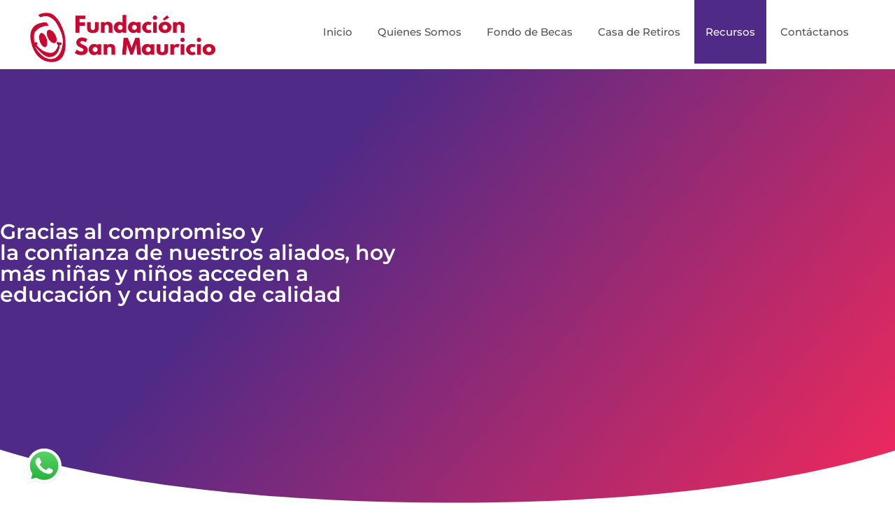

--- FILE ---
content_type: text/html; charset=UTF-8
request_url: https://www.sanmauricio.org/donaciones-y-aportes/
body_size: 55395
content:

<!DOCTYPE html>
<html lang="es">
<head>
	<meta charset="UTF-8">
	<meta name="viewport" content="width=device-width">
	<link rel="profile" href="http://gmpg.org/xfn/11">
	<link rel="pingback" href="https://www.sanmauricio.org/xmlrpc.php">
	<meta name='robots' content='index, follow, max-image-preview:large, max-snippet:-1, max-video-preview:-1' />
	<style>img:is([sizes="auto" i], [sizes^="auto," i]) { contain-intrinsic-size: 3000px 1500px }</style>
	
	<!-- This site is optimized with the Yoast SEO plugin v26.8 - https://yoast.com/product/yoast-seo-wordpress/ -->
	<title>Donaciones y Aportes - Fundación San Mauricio</title>
	<link rel="canonical" href="https://www.sanmauricio.org/donaciones-y-aportes/" />
	<meta property="og:locale" content="es_ES" />
	<meta property="og:type" content="article" />
	<meta property="og:title" content="Donaciones y Aportes - Fundación San Mauricio" />
	<meta property="og:description" content="Gracias al compromiso y la confianza de nuestros aliados, hoy más niñas y niños acceden a educación y cuidado de calidad Año 2025 COMPENDIO DE GESTIÓN, LEGALIDAD Y TRANSPARENCIA INFORME DE GESTIÓNLeer más..." />
	<meta property="og:url" content="https://www.sanmauricio.org/donaciones-y-aportes/" />
	<meta property="og:site_name" content="Fundación San Mauricio" />
	<meta property="article:modified_time" content="2025-07-03T18:52:10+00:00" />
	<meta name="twitter:card" content="summary_large_image" />
	<meta name="twitter:label1" content="Tiempo de lectura" />
	<meta name="twitter:data1" content="11 minutos" />
	<script type="application/ld+json" class="yoast-schema-graph">{"@context":"https://schema.org","@graph":[{"@type":"WebPage","@id":"https://www.sanmauricio.org/donaciones-y-aportes/","url":"https://www.sanmauricio.org/donaciones-y-aportes/","name":"Donaciones y Aportes - Fundación San Mauricio","isPartOf":{"@id":"https://www.sanmauricio.org/#website"},"datePublished":"2020-12-03T23:13:58+00:00","dateModified":"2025-07-03T18:52:10+00:00","breadcrumb":{"@id":"https://www.sanmauricio.org/donaciones-y-aportes/#breadcrumb"},"inLanguage":"es","potentialAction":[{"@type":"ReadAction","target":["https://www.sanmauricio.org/donaciones-y-aportes/"]}]},{"@type":"BreadcrumbList","@id":"https://www.sanmauricio.org/donaciones-y-aportes/#breadcrumb","itemListElement":[{"@type":"ListItem","position":1,"name":"Home","item":"https://www.sanmauricio.org/"},{"@type":"ListItem","position":2,"name":"Donaciones y Aportes"}]},{"@type":"WebSite","@id":"https://www.sanmauricio.org/#website","url":"https://www.sanmauricio.org/","name":"https://www.sanmauricio.org/","description":"","publisher":{"@id":"https://www.sanmauricio.org/#organization"},"potentialAction":[{"@type":"SearchAction","target":{"@type":"EntryPoint","urlTemplate":"https://www.sanmauricio.org/?s={search_term_string}"},"query-input":{"@type":"PropertyValueSpecification","valueRequired":true,"valueName":"search_term_string"}}],"inLanguage":"es"},{"@type":"Organization","@id":"https://www.sanmauricio.org/#organization","name":"Fundación hogar San Mauricio","url":"https://www.sanmauricio.org/","logo":{"@type":"ImageObject","inLanguage":"es","@id":"https://www.sanmauricio.org/#/schema/logo/image/","url":"https://www.sanmauricio.org/wp-content/uploads/2020/12/LOGO_FUNDACION_SAN_MAURICIO.png","contentUrl":"https://www.sanmauricio.org/wp-content/uploads/2020/12/LOGO_FUNDACION_SAN_MAURICIO.png","width":288,"height":162,"caption":"Fundación hogar San Mauricio"},"image":{"@id":"https://www.sanmauricio.org/#/schema/logo/image/"}}]}</script>
	<!-- / Yoast SEO plugin. -->


<link rel='dns-prefetch' href='//fonts.googleapis.com' />
<link href='https://fonts.gstatic.com' crossorigin rel='preconnect' />
<link rel="alternate" type="application/rss+xml" title="Fundación San Mauricio &raquo; Feed" href="https://www.sanmauricio.org/feed/" />
<link rel="alternate" type="application/rss+xml" title="Fundación San Mauricio &raquo; Feed de los comentarios" href="https://www.sanmauricio.org/comments/feed/" />
<script type="text/javascript">
/* <![CDATA[ */
window._wpemojiSettings = {"baseUrl":"https:\/\/s.w.org\/images\/core\/emoji\/15.1.0\/72x72\/","ext":".png","svgUrl":"https:\/\/s.w.org\/images\/core\/emoji\/15.1.0\/svg\/","svgExt":".svg","source":{"concatemoji":"https:\/\/www.sanmauricio.org\/wp-includes\/js\/wp-emoji-release.min.js?ver=6.8"}};
/*! This file is auto-generated */
!function(i,n){var o,s,e;function c(e){try{var t={supportTests:e,timestamp:(new Date).valueOf()};sessionStorage.setItem(o,JSON.stringify(t))}catch(e){}}function p(e,t,n){e.clearRect(0,0,e.canvas.width,e.canvas.height),e.fillText(t,0,0);var t=new Uint32Array(e.getImageData(0,0,e.canvas.width,e.canvas.height).data),r=(e.clearRect(0,0,e.canvas.width,e.canvas.height),e.fillText(n,0,0),new Uint32Array(e.getImageData(0,0,e.canvas.width,e.canvas.height).data));return t.every(function(e,t){return e===r[t]})}function u(e,t,n){switch(t){case"flag":return n(e,"\ud83c\udff3\ufe0f\u200d\u26a7\ufe0f","\ud83c\udff3\ufe0f\u200b\u26a7\ufe0f")?!1:!n(e,"\ud83c\uddfa\ud83c\uddf3","\ud83c\uddfa\u200b\ud83c\uddf3")&&!n(e,"\ud83c\udff4\udb40\udc67\udb40\udc62\udb40\udc65\udb40\udc6e\udb40\udc67\udb40\udc7f","\ud83c\udff4\u200b\udb40\udc67\u200b\udb40\udc62\u200b\udb40\udc65\u200b\udb40\udc6e\u200b\udb40\udc67\u200b\udb40\udc7f");case"emoji":return!n(e,"\ud83d\udc26\u200d\ud83d\udd25","\ud83d\udc26\u200b\ud83d\udd25")}return!1}function f(e,t,n){var r="undefined"!=typeof WorkerGlobalScope&&self instanceof WorkerGlobalScope?new OffscreenCanvas(300,150):i.createElement("canvas"),a=r.getContext("2d",{willReadFrequently:!0}),o=(a.textBaseline="top",a.font="600 32px Arial",{});return e.forEach(function(e){o[e]=t(a,e,n)}),o}function t(e){var t=i.createElement("script");t.src=e,t.defer=!0,i.head.appendChild(t)}"undefined"!=typeof Promise&&(o="wpEmojiSettingsSupports",s=["flag","emoji"],n.supports={everything:!0,everythingExceptFlag:!0},e=new Promise(function(e){i.addEventListener("DOMContentLoaded",e,{once:!0})}),new Promise(function(t){var n=function(){try{var e=JSON.parse(sessionStorage.getItem(o));if("object"==typeof e&&"number"==typeof e.timestamp&&(new Date).valueOf()<e.timestamp+604800&&"object"==typeof e.supportTests)return e.supportTests}catch(e){}return null}();if(!n){if("undefined"!=typeof Worker&&"undefined"!=typeof OffscreenCanvas&&"undefined"!=typeof URL&&URL.createObjectURL&&"undefined"!=typeof Blob)try{var e="postMessage("+f.toString()+"("+[JSON.stringify(s),u.toString(),p.toString()].join(",")+"));",r=new Blob([e],{type:"text/javascript"}),a=new Worker(URL.createObjectURL(r),{name:"wpTestEmojiSupports"});return void(a.onmessage=function(e){c(n=e.data),a.terminate(),t(n)})}catch(e){}c(n=f(s,u,p))}t(n)}).then(function(e){for(var t in e)n.supports[t]=e[t],n.supports.everything=n.supports.everything&&n.supports[t],"flag"!==t&&(n.supports.everythingExceptFlag=n.supports.everythingExceptFlag&&n.supports[t]);n.supports.everythingExceptFlag=n.supports.everythingExceptFlag&&!n.supports.flag,n.DOMReady=!1,n.readyCallback=function(){n.DOMReady=!0}}).then(function(){return e}).then(function(){var e;n.supports.everything||(n.readyCallback(),(e=n.source||{}).concatemoji?t(e.concatemoji):e.wpemoji&&e.twemoji&&(t(e.twemoji),t(e.wpemoji)))}))}((window,document),window._wpemojiSettings);
/* ]]> */
</script>
<link rel='stylesheet' id='givewp-campaign-blocks-fonts-css' href='https://fonts.googleapis.com/css2?family=Inter%3Awght%40400%3B500%3B600%3B700&#038;display=swap&#038;ver=6.8' type='text/css' media='all' />
<link rel='stylesheet' id='ht_ctc_main_css-css' href='https://www.sanmauricio.org/wp-content/plugins/click-to-chat-for-whatsapp/new/inc/assets/css/main.css?ver=4.36' type='text/css' media='all' />
<link rel='stylesheet' id='elementor-tx-styles-css' href='https://www.sanmauricio.org/wp-content/plugins/templatesnext-toolkit/inc/el-widgets/assets/css/txel-addons.css?ver=1.0.1' type='text/css' media='all' />
<style id='wp-emoji-styles-inline-css' type='text/css'>

	img.wp-smiley, img.emoji {
		display: inline !important;
		border: none !important;
		box-shadow: none !important;
		height: 1em !important;
		width: 1em !important;
		margin: 0 0.07em !important;
		vertical-align: -0.1em !important;
		background: none !important;
		padding: 0 !important;
	}
</style>
<style id='classic-theme-styles-inline-css' type='text/css'>
/*! This file is auto-generated */
.wp-block-button__link{color:#fff;background-color:#32373c;border-radius:9999px;box-shadow:none;text-decoration:none;padding:calc(.667em + 2px) calc(1.333em + 2px);font-size:1.125em}.wp-block-file__button{background:#32373c;color:#fff;text-decoration:none}
</style>
<style id='givewp-campaign-comments-block-style-inline-css' type='text/css'>
.givewp-campaign-comment-block-card{display:flex;gap:var(--givewp-spacing-3);padding:var(--givewp-spacing-4) 0}.givewp-campaign-comment-block-card__avatar{align-items:center;border-radius:50%;display:flex;height:40px;justify-content:center;width:40px}.givewp-campaign-comment-block-card__avatar img{align-items:center;border-radius:50%;display:flex;height:auto;justify-content:center;min-width:40px;width:100%}.givewp-campaign-comment-block-card__donor-name{color:var(--givewp-neutral-700);font-size:1rem;font-weight:600;line-height:1.5;margin:0;text-align:left}.givewp-campaign-comment-block-card__details{align-items:center;color:var(--givewp-neutral-400);display:flex;font-size:.875rem;font-weight:500;gap:var(--givewp-spacing-2);height:auto;line-height:1.43;margin:2px 0 var(--givewp-spacing-3) 0;text-align:left}.givewp-campaign-comment-block-card__comment{color:var(--givewp-neutral-700);font-size:1rem;line-height:1.5;margin:0;text-align:left}.givewp-campaign-comment-block-card__read-more{background:none;border:none;color:var(--givewp-blue-500);cursor:pointer;font-size:.875rem;line-height:1.43;outline:none;padding:0}
.givewp-campaign-comments-block-empty-state{align-items:center;background-color:var(--givewp-shades-white);border:1px solid var(--givewp-neutral-50);border-radius:.5rem;display:flex;flex-direction:column;justify-content:center;padding:var(--givewp-spacing-6)}.givewp-campaign-comments-block-empty-state__details{align-items:center;display:flex;flex-direction:column;gap:var(--givewp-spacing-1);justify-content:center;margin:.875rem 0}.givewp-campaign-comments-block-empty-state__title{color:var(--givewp-neutral-700);font-size:1rem;font-weight:500;margin:0}.givewp-campaign-comments-block-empty-state__description{color:var(--givewp-neutral-700);font-size:.875rem;line-height:1.43;margin:0}
.givewp-campaign-comment-block{background-color:var(--givewp-shades-white);display:flex;flex-direction:column;gap:var(--givewp-spacing-2);padding:var(--givewp-spacing-6) 0}.givewp-campaign-comment-block__title{color:var(--givewp-neutral-900);font-size:18px;font-weight:600;line-height:1.56;margin:0;text-align:left}.givewp-campaign-comment-block__cta{align-items:center;background-color:var(--givewp-neutral-50);border-radius:4px;color:var(--giewp-neutral-500);display:flex;font-size:14px;font-weight:600;gap:8px;height:36px;line-height:1.43;margin:0;padding:var(--givewp-spacing-2) var(--givewp-spacing-4);text-align:left}

</style>
<style id='givewp-campaign-cover-block-style-inline-css' type='text/css'>
.givewp-campaign-selector{border:1px solid #e5e7eb;border-radius:5px;box-shadow:0 2px 4px 0 rgba(0,0,0,.05);display:flex;flex-direction:column;gap:20px;padding:40px 24px}.givewp-campaign-selector__label{padding-bottom:16px}.givewp-campaign-selector__select input[type=text]:focus{border-color:transparent;box-shadow:0 0 0 1px transparent;outline:2px solid transparent}.givewp-campaign-selector__logo{align-self:center}.givewp-campaign-selector__open{background:#2271b1;border:none;border-radius:5px;color:#fff;cursor:pointer;padding:.5rem 1rem}.givewp-campaign-selector__submit{background-color:#27ae60;border:0;border-radius:5px;color:#fff;font-weight:700;outline:none;padding:1rem;text-align:center;transition:.2s;width:100%}.givewp-campaign-selector__submit:disabled{background-color:#f3f4f6;color:#9ca0af}.givewp-campaign-selector__submit:hover:not(:disabled){cursor:pointer;filter:brightness(1.2)}
.givewp-campaign-cover-block__button{align-items:center;border:1px solid #2271b1;border-radius:2px;color:#2271b1;display:flex;justify-content:center;margin-bottom:.5rem;min-height:32px;width:100%}.givewp-campaign-cover-block__image{border-radius:2px;display:flex;flex-grow:1;margin-bottom:.5rem;max-height:4.44rem;-o-object-fit:cover;object-fit:cover;width:100%}.givewp-campaign-cover-block__help-text{color:#4b5563;font-size:.75rem;font-stretch:normal;font-style:normal;font-weight:400;letter-spacing:normal;line-height:1.4;text-align:left}.givewp-campaign-cover-block__edit-campaign-link{align-items:center;display:inline-flex;font-size:.75rem;font-stretch:normal;font-style:normal;font-weight:400;gap:.125rem;line-height:1.4}.givewp-campaign-cover-block__edit-campaign-link svg{fill:currentColor;height:1.25rem;width:1.25rem}.givewp-campaign-cover-block-preview__image{align-items:center;display:flex;height:100%;justify-content:center;width:100%}

</style>
<style id='givewp-campaign-donations-style-inline-css' type='text/css'>
.givewp-campaign-donations-block{padding:1.5rem 0}.givewp-campaign-donations-block *{font-family:Inter,sans-serif}.givewp-campaign-donations-block .givewp-campaign-donations-block__header{align-items:center;display:flex;justify-content:space-between;margin-bottom:.5rem}.givewp-campaign-donations-block .givewp-campaign-donations-block__title{color:var(--givewp-neutral-900);font-size:1.125rem;font-weight:600;line-height:1.56;margin:0}.givewp-campaign-donations-block .givewp-campaign-donations-block__donations{display:grid;gap:.5rem;margin:0;padding:0}.givewp-campaign-donations-block .givewp-campaign-donations-block__donation,.givewp-campaign-donations-block .givewp-campaign-donations-block__empty-state{background-color:var(--givewp-shades-white);border:1px solid var(--givewp-neutral-50);border-radius:.5rem;display:flex;padding:1rem}.givewp-campaign-donations-block .givewp-campaign-donations-block__donation{align-items:center;gap:.75rem}.givewp-campaign-donations-block .givewp-campaign-donations-block__donation-icon{align-items:center;display:flex}.givewp-campaign-donations-block .givewp-campaign-donations-block__donation-icon img{border-radius:100%;height:2.5rem;-o-object-fit:cover;object-fit:cover;width:2.5rem}.givewp-campaign-donations-block .givewp-campaign-donations-block__donation-info{display:flex;flex-direction:column;justify-content:center;row-gap:.25rem}.givewp-campaign-donations-block .givewp-campaign-donations-block__donation-description{color:var(--givewp-neutral-500);font-size:1rem;font-weight:500;line-height:1.5;margin:0}.givewp-campaign-donations-block .givewp-campaign-donations-block__donation-description strong{color:var(--givewp-neutral-700);font-weight:600}.givewp-campaign-donations-block .givewp-campaign-donations-block__donation-date{align-items:center;color:var(--givewp-neutral-400);display:flex;font-size:.875rem;font-weight:500;line-height:1.43}.givewp-campaign-donations-block .givewp-campaign-donations-block__donation-ribbon{align-items:center;border-radius:100%;color:#1f2937;display:flex;height:1.25rem;justify-content:center;margin-left:auto;width:1.25rem}.givewp-campaign-donations-block .givewp-campaign-donations-block__donation-ribbon[data-position="1"]{background-color:gold}.givewp-campaign-donations-block .givewp-campaign-donations-block__donation-ribbon[data-position="2"]{background-color:silver}.givewp-campaign-donations-block .givewp-campaign-donations-block__donation-ribbon[data-position="3"]{background-color:#cd7f32;color:#fffaf2}.givewp-campaign-donations-block .givewp-campaign-donations-block__donation-amount{color:var(--givewp-neutral-700);font-size:1.125rem;font-weight:600;line-height:1.56;margin-left:auto}.givewp-campaign-donations-block .givewp-campaign-donations-block__footer{display:flex;justify-content:center;margin-top:.5rem}.givewp-campaign-donations-block .givewp-campaign-donations-block__donate-button button.givewp-donation-form-modal__open,.givewp-campaign-donations-block .givewp-campaign-donations-block__empty-button button.givewp-donation-form-modal__open,.givewp-campaign-donations-block .givewp-campaign-donations-block__load-more-button{background:none!important;border:1px solid var(--givewp-primary-color);border-radius:.5rem;color:var(--givewp-primary-color)!important;font-size:.875rem;font-weight:600;line-height:1.43;padding:.25rem 1rem!important}.givewp-campaign-donations-block .givewp-campaign-donations-block__donate-button button.givewp-donation-form-modal__open:hover,.givewp-campaign-donations-block .givewp-campaign-donations-block__empty-button button.givewp-donation-form-modal__open:hover,.givewp-campaign-donations-block .givewp-campaign-donations-block__load-more-button:hover{background:var(--givewp-primary-color)!important;color:var(--givewp-shades-white)!important}.givewp-campaign-donations-block .givewp-campaign-donations-block__empty-state{align-items:center;flex-direction:column;padding:1.5rem}.givewp-campaign-donations-block .givewp-campaign-donations-block__empty-description,.givewp-campaign-donations-block .givewp-campaign-donations-block__empty-title{color:var(--givewp-neutral-700);margin:0}.givewp-campaign-donations-block .givewp-campaign-donations-block__empty-title{font-size:1rem;font-weight:500;line-height:1.5}.givewp-campaign-donations-block .givewp-campaign-donations-block__empty-description{font-size:.875rem;line-height:1.43;margin-top:.25rem}.givewp-campaign-donations-block .givewp-campaign-donations-block__empty-icon{color:var(--givewp-secondary-color);margin-bottom:.875rem;order:-1}.givewp-campaign-donations-block .givewp-campaign-donations-block__empty-button{margin-top:.875rem}.givewp-campaign-donations-block .givewp-campaign-donations-block__empty-button button.givewp-donation-form-modal__open{border-radius:.25rem;padding:.5rem 1rem!important}

</style>
<link rel='stylesheet' id='givewp-campaign-donors-style-css' href='https://www.sanmauricio.org/wp-content/plugins/give/build/campaignDonorsBlockApp.css?ver=1.0.0' type='text/css' media='all' />
<style id='givewp-campaign-form-style-inline-css' type='text/css'>
.givewp-donation-form-modal{outline:none;overflow-y:scroll;padding:1rem;width:100%}.givewp-donation-form-modal[data-entering=true]{animation:modal-fade .3s,modal-zoom .6s}@keyframes modal-fade{0%{opacity:0}to{opacity:1}}@keyframes modal-zoom{0%{transform:scale(.8)}to{transform:scale(1)}}.givewp-donation-form-modal__overlay{align-items:center;background:rgba(0,0,0,.7);display:flex;flex-direction:column;height:var(--visual-viewport-height);justify-content:center;left:0;position:fixed;top:0;width:100vw;z-index:100}.givewp-donation-form-modal__overlay[data-loading=true]{display:none}.givewp-donation-form-modal__overlay[data-entering=true]{animation:modal-fade .3s}.givewp-donation-form-modal__overlay[data-exiting=true]{animation:modal-fade .15s ease-in reverse}.givewp-donation-form-modal__open__spinner{left:50%;line-height:1;position:absolute;top:50%;transform:translate(-50%,-50%);z-index:100}.givewp-donation-form-modal__open{position:relative}.givewp-donation-form-modal__close{background:#e7e8ed;border:1px solid transparent;border-radius:50%;cursor:pointer;display:flex;padding:.75rem;position:fixed;right:25px;top:25px;transition:.2s;width:-moz-fit-content;width:fit-content;z-index:999}.givewp-donation-form-modal__close svg{height:1rem;width:1rem}.givewp-donation-form-modal__close:active,.givewp-donation-form-modal__close:focus,.givewp-donation-form-modal__close:hover{background-color:#caccd7;border:1px solid #caccd7}.admin-bar .givewp-donation-form-modal{margin-top:32px}.admin-bar .givewp-donation-form-modal__close{top:57px}
.givewp-entity-selector{border:1px solid #e5e7eb;border-radius:5px;box-shadow:0 2px 4px 0 rgba(0,0,0,.05);display:flex;flex-direction:column;gap:20px;padding:40px 24px}.givewp-entity-selector__label{padding-bottom:16px}.givewp-entity-selector__select input[type=text]:focus{border-color:transparent;box-shadow:0 0 0 1px transparent;outline:2px solid transparent}.givewp-entity-selector__logo{align-self:center}.givewp-entity-selector__open{background:#2271b1;border:none;border-radius:5px;color:#fff;cursor:pointer;padding:.5rem 1rem}.givewp-entity-selector__submit{background-color:#27ae60;border:0;border-radius:5px;color:#fff;font-weight:700;outline:none;padding:1rem;text-align:center;transition:.2s;width:100%}.givewp-entity-selector__submit:disabled{background-color:#f3f4f6;color:#9ca0af}.givewp-entity-selector__submit:hover:not(:disabled){cursor:pointer;filter:brightness(1.2)}
.givewp-campaign-selector{border:1px solid #e5e7eb;border-radius:5px;box-shadow:0 2px 4px 0 rgba(0,0,0,.05);display:flex;flex-direction:column;gap:20px;padding:40px 24px}.givewp-campaign-selector__label{padding-bottom:16px}.givewp-campaign-selector__select input[type=text]:focus{border-color:transparent;box-shadow:0 0 0 1px transparent;outline:2px solid transparent}.givewp-campaign-selector__logo{align-self:center}.givewp-campaign-selector__open{background:#2271b1;border:none;border-radius:5px;color:#fff;cursor:pointer;padding:.5rem 1rem}.givewp-campaign-selector__submit{background-color:#27ae60;border:0;border-radius:5px;color:#fff;font-weight:700;outline:none;padding:1rem;text-align:center;transition:.2s;width:100%}.givewp-campaign-selector__submit:disabled{background-color:#f3f4f6;color:#9ca0af}.givewp-campaign-selector__submit:hover:not(:disabled){cursor:pointer;filter:brightness(1.2)}
.givewp-donation-form-link,.givewp-donation-form-modal__open{background:var(--givewp-primary-color,#2271b1);border:none;border-radius:5px;color:#fff;cursor:pointer;font-family:-apple-system,BlinkMacSystemFont,Segoe UI,Roboto,Oxygen-Sans,Ubuntu,Cantarell,Helvetica Neue,sans-serif;font-size:1rem;font-weight:500!important;line-height:1.5;padding:.75rem 1.25rem!important;text-decoration:none!important;transition:all .2s ease;width:100%}.givewp-donation-form-link:active,.givewp-donation-form-link:focus,.givewp-donation-form-link:focus-visible,.givewp-donation-form-link:hover,.givewp-donation-form-modal__open:active,.givewp-donation-form-modal__open:focus,.givewp-donation-form-modal__open:focus-visible,.givewp-donation-form-modal__open:hover{background-color:color-mix(in srgb,var(--givewp-primary-color,#2271b1),#000 20%)}.components-input-control__label{width:100%}.wp-block-givewp-campaign-form{position:relative}.wp-block-givewp-campaign-form form[id*=give-form] #give-gateway-radio-list>li input[type=radio]{display:inline-block}.wp-block-givewp-campaign-form iframe{pointer-events:none;width:100%!important}.give-change-donation-form-btn svg{margin-top:3px}.givewp-default-form-toggle{margin-top:var(--givewp-spacing-4)}

</style>
<style id='givewp-campaign-goal-style-inline-css' type='text/css'>
.givewp-campaign-goal{display:flex;flex-direction:column;gap:.5rem;padding-bottom:1rem}.givewp-campaign-goal__container{display:flex;flex-direction:row;justify-content:space-between}.givewp-campaign-goal__container-item{display:flex;flex-direction:column;gap:.2rem}.givewp-campaign-goal__container-item span{color:var(--givewp-neutral-500);font-size:12px;font-weight:600;letter-spacing:.48px;line-height:1.5;text-transform:uppercase}.givewp-campaign-goal__container-item strong{color:var(--givewp-neutral-900);font-size:20px;font-weight:600;line-height:1.6}.givewp-campaign-goal__progress-bar{display:flex}.givewp-campaign-goal__progress-bar-container{background-color:#f2f2f2;border-radius:14px;box-shadow:inset 0 1px 4px 0 rgba(0,0,0,.09);display:flex;flex-grow:1;height:8px}.givewp-campaign-goal__progress-bar-progress{background:var(--givewp-secondary-color,#2d802f);border-radius:14px;box-shadow:inset 0 1px 4px 0 rgba(0,0,0,.09);display:flex;height:8px}

</style>
<style id='givewp-campaign-stats-block-style-inline-css' type='text/css'>
.givewp-campaign-stats-block span{color:var(--givewp-neutral-500);display:block;font-size:12px;font-weight:600;letter-spacing:.48px;line-height:1.5;margin-bottom:2px;text-align:left;text-transform:uppercase}.givewp-campaign-stats-block strong{color:var(--givewp-neutral-900);font-size:20px;font-weight:600;letter-spacing:normal;line-height:1.6}

</style>
<style id='givewp-campaign-donate-button-style-inline-css' type='text/css'>
.givewp-donation-form-link,.givewp-donation-form-modal__open{background:var(--givewp-primary-color,#2271b1);border:none;border-radius:5px;color:#fff;cursor:pointer;font-family:-apple-system,BlinkMacSystemFont,Segoe UI,Roboto,Oxygen-Sans,Ubuntu,Cantarell,Helvetica Neue,sans-serif;font-size:1rem;font-weight:500!important;line-height:1.5;padding:.75rem 1.25rem!important;text-decoration:none!important;transition:all .2s ease;width:100%}.givewp-donation-form-link:active,.givewp-donation-form-link:focus,.givewp-donation-form-link:focus-visible,.givewp-donation-form-link:hover,.givewp-donation-form-modal__open:active,.givewp-donation-form-modal__open:focus,.givewp-donation-form-modal__open:focus-visible,.givewp-donation-form-modal__open:hover{background-color:color-mix(in srgb,var(--givewp-primary-color,#2271b1),#000 20%)}.give-change-donation-form-btn svg{margin-top:3px}.givewp-default-form-toggle{margin-top:var(--givewp-spacing-4)}

</style>
<style id='global-styles-inline-css' type='text/css'>
:root{--wp--preset--aspect-ratio--square: 1;--wp--preset--aspect-ratio--4-3: 4/3;--wp--preset--aspect-ratio--3-4: 3/4;--wp--preset--aspect-ratio--3-2: 3/2;--wp--preset--aspect-ratio--2-3: 2/3;--wp--preset--aspect-ratio--16-9: 16/9;--wp--preset--aspect-ratio--9-16: 9/16;--wp--preset--color--black: #000000;--wp--preset--color--cyan-bluish-gray: #abb8c3;--wp--preset--color--white: #ffffff;--wp--preset--color--pale-pink: #f78da7;--wp--preset--color--vivid-red: #cf2e2e;--wp--preset--color--luminous-vivid-orange: #ff6900;--wp--preset--color--luminous-vivid-amber: #fcb900;--wp--preset--color--light-green-cyan: #7bdcb5;--wp--preset--color--vivid-green-cyan: #00d084;--wp--preset--color--pale-cyan-blue: #8ed1fc;--wp--preset--color--vivid-cyan-blue: #0693e3;--wp--preset--color--vivid-purple: #9b51e0;--wp--preset--gradient--vivid-cyan-blue-to-vivid-purple: linear-gradient(135deg,rgba(6,147,227,1) 0%,rgb(155,81,224) 100%);--wp--preset--gradient--light-green-cyan-to-vivid-green-cyan: linear-gradient(135deg,rgb(122,220,180) 0%,rgb(0,208,130) 100%);--wp--preset--gradient--luminous-vivid-amber-to-luminous-vivid-orange: linear-gradient(135deg,rgba(252,185,0,1) 0%,rgba(255,105,0,1) 100%);--wp--preset--gradient--luminous-vivid-orange-to-vivid-red: linear-gradient(135deg,rgba(255,105,0,1) 0%,rgb(207,46,46) 100%);--wp--preset--gradient--very-light-gray-to-cyan-bluish-gray: linear-gradient(135deg,rgb(238,238,238) 0%,rgb(169,184,195) 100%);--wp--preset--gradient--cool-to-warm-spectrum: linear-gradient(135deg,rgb(74,234,220) 0%,rgb(151,120,209) 20%,rgb(207,42,186) 40%,rgb(238,44,130) 60%,rgb(251,105,98) 80%,rgb(254,248,76) 100%);--wp--preset--gradient--blush-light-purple: linear-gradient(135deg,rgb(255,206,236) 0%,rgb(152,150,240) 100%);--wp--preset--gradient--blush-bordeaux: linear-gradient(135deg,rgb(254,205,165) 0%,rgb(254,45,45) 50%,rgb(107,0,62) 100%);--wp--preset--gradient--luminous-dusk: linear-gradient(135deg,rgb(255,203,112) 0%,rgb(199,81,192) 50%,rgb(65,88,208) 100%);--wp--preset--gradient--pale-ocean: linear-gradient(135deg,rgb(255,245,203) 0%,rgb(182,227,212) 50%,rgb(51,167,181) 100%);--wp--preset--gradient--electric-grass: linear-gradient(135deg,rgb(202,248,128) 0%,rgb(113,206,126) 100%);--wp--preset--gradient--midnight: linear-gradient(135deg,rgb(2,3,129) 0%,rgb(40,116,252) 100%);--wp--preset--font-size--small: 13px;--wp--preset--font-size--medium: 20px;--wp--preset--font-size--large: 36px;--wp--preset--font-size--x-large: 42px;--wp--preset--spacing--20: 0.44rem;--wp--preset--spacing--30: 0.67rem;--wp--preset--spacing--40: 1rem;--wp--preset--spacing--50: 1.5rem;--wp--preset--spacing--60: 2.25rem;--wp--preset--spacing--70: 3.38rem;--wp--preset--spacing--80: 5.06rem;--wp--preset--shadow--natural: 6px 6px 9px rgba(0, 0, 0, 0.2);--wp--preset--shadow--deep: 12px 12px 50px rgba(0, 0, 0, 0.4);--wp--preset--shadow--sharp: 6px 6px 0px rgba(0, 0, 0, 0.2);--wp--preset--shadow--outlined: 6px 6px 0px -3px rgba(255, 255, 255, 1), 6px 6px rgba(0, 0, 0, 1);--wp--preset--shadow--crisp: 6px 6px 0px rgba(0, 0, 0, 1);}:where(.is-layout-flex){gap: 0.5em;}:where(.is-layout-grid){gap: 0.5em;}body .is-layout-flex{display: flex;}.is-layout-flex{flex-wrap: wrap;align-items: center;}.is-layout-flex > :is(*, div){margin: 0;}body .is-layout-grid{display: grid;}.is-layout-grid > :is(*, div){margin: 0;}:where(.wp-block-columns.is-layout-flex){gap: 2em;}:where(.wp-block-columns.is-layout-grid){gap: 2em;}:where(.wp-block-post-template.is-layout-flex){gap: 1.25em;}:where(.wp-block-post-template.is-layout-grid){gap: 1.25em;}.has-black-color{color: var(--wp--preset--color--black) !important;}.has-cyan-bluish-gray-color{color: var(--wp--preset--color--cyan-bluish-gray) !important;}.has-white-color{color: var(--wp--preset--color--white) !important;}.has-pale-pink-color{color: var(--wp--preset--color--pale-pink) !important;}.has-vivid-red-color{color: var(--wp--preset--color--vivid-red) !important;}.has-luminous-vivid-orange-color{color: var(--wp--preset--color--luminous-vivid-orange) !important;}.has-luminous-vivid-amber-color{color: var(--wp--preset--color--luminous-vivid-amber) !important;}.has-light-green-cyan-color{color: var(--wp--preset--color--light-green-cyan) !important;}.has-vivid-green-cyan-color{color: var(--wp--preset--color--vivid-green-cyan) !important;}.has-pale-cyan-blue-color{color: var(--wp--preset--color--pale-cyan-blue) !important;}.has-vivid-cyan-blue-color{color: var(--wp--preset--color--vivid-cyan-blue) !important;}.has-vivid-purple-color{color: var(--wp--preset--color--vivid-purple) !important;}.has-black-background-color{background-color: var(--wp--preset--color--black) !important;}.has-cyan-bluish-gray-background-color{background-color: var(--wp--preset--color--cyan-bluish-gray) !important;}.has-white-background-color{background-color: var(--wp--preset--color--white) !important;}.has-pale-pink-background-color{background-color: var(--wp--preset--color--pale-pink) !important;}.has-vivid-red-background-color{background-color: var(--wp--preset--color--vivid-red) !important;}.has-luminous-vivid-orange-background-color{background-color: var(--wp--preset--color--luminous-vivid-orange) !important;}.has-luminous-vivid-amber-background-color{background-color: var(--wp--preset--color--luminous-vivid-amber) !important;}.has-light-green-cyan-background-color{background-color: var(--wp--preset--color--light-green-cyan) !important;}.has-vivid-green-cyan-background-color{background-color: var(--wp--preset--color--vivid-green-cyan) !important;}.has-pale-cyan-blue-background-color{background-color: var(--wp--preset--color--pale-cyan-blue) !important;}.has-vivid-cyan-blue-background-color{background-color: var(--wp--preset--color--vivid-cyan-blue) !important;}.has-vivid-purple-background-color{background-color: var(--wp--preset--color--vivid-purple) !important;}.has-black-border-color{border-color: var(--wp--preset--color--black) !important;}.has-cyan-bluish-gray-border-color{border-color: var(--wp--preset--color--cyan-bluish-gray) !important;}.has-white-border-color{border-color: var(--wp--preset--color--white) !important;}.has-pale-pink-border-color{border-color: var(--wp--preset--color--pale-pink) !important;}.has-vivid-red-border-color{border-color: var(--wp--preset--color--vivid-red) !important;}.has-luminous-vivid-orange-border-color{border-color: var(--wp--preset--color--luminous-vivid-orange) !important;}.has-luminous-vivid-amber-border-color{border-color: var(--wp--preset--color--luminous-vivid-amber) !important;}.has-light-green-cyan-border-color{border-color: var(--wp--preset--color--light-green-cyan) !important;}.has-vivid-green-cyan-border-color{border-color: var(--wp--preset--color--vivid-green-cyan) !important;}.has-pale-cyan-blue-border-color{border-color: var(--wp--preset--color--pale-cyan-blue) !important;}.has-vivid-cyan-blue-border-color{border-color: var(--wp--preset--color--vivid-cyan-blue) !important;}.has-vivid-purple-border-color{border-color: var(--wp--preset--color--vivid-purple) !important;}.has-vivid-cyan-blue-to-vivid-purple-gradient-background{background: var(--wp--preset--gradient--vivid-cyan-blue-to-vivid-purple) !important;}.has-light-green-cyan-to-vivid-green-cyan-gradient-background{background: var(--wp--preset--gradient--light-green-cyan-to-vivid-green-cyan) !important;}.has-luminous-vivid-amber-to-luminous-vivid-orange-gradient-background{background: var(--wp--preset--gradient--luminous-vivid-amber-to-luminous-vivid-orange) !important;}.has-luminous-vivid-orange-to-vivid-red-gradient-background{background: var(--wp--preset--gradient--luminous-vivid-orange-to-vivid-red) !important;}.has-very-light-gray-to-cyan-bluish-gray-gradient-background{background: var(--wp--preset--gradient--very-light-gray-to-cyan-bluish-gray) !important;}.has-cool-to-warm-spectrum-gradient-background{background: var(--wp--preset--gradient--cool-to-warm-spectrum) !important;}.has-blush-light-purple-gradient-background{background: var(--wp--preset--gradient--blush-light-purple) !important;}.has-blush-bordeaux-gradient-background{background: var(--wp--preset--gradient--blush-bordeaux) !important;}.has-luminous-dusk-gradient-background{background: var(--wp--preset--gradient--luminous-dusk) !important;}.has-pale-ocean-gradient-background{background: var(--wp--preset--gradient--pale-ocean) !important;}.has-electric-grass-gradient-background{background: var(--wp--preset--gradient--electric-grass) !important;}.has-midnight-gradient-background{background: var(--wp--preset--gradient--midnight) !important;}.has-small-font-size{font-size: var(--wp--preset--font-size--small) !important;}.has-medium-font-size{font-size: var(--wp--preset--font-size--medium) !important;}.has-large-font-size{font-size: var(--wp--preset--font-size--large) !important;}.has-x-large-font-size{font-size: var(--wp--preset--font-size--x-large) !important;}
:where(.wp-block-post-template.is-layout-flex){gap: 1.25em;}:where(.wp-block-post-template.is-layout-grid){gap: 1.25em;}
:where(.wp-block-columns.is-layout-flex){gap: 2em;}:where(.wp-block-columns.is-layout-grid){gap: 2em;}
:root :where(.wp-block-pullquote){font-size: 1.5em;line-height: 1.6;}
</style>
<link rel='stylesheet' id='contact-form-7-css' href='https://www.sanmauricio.org/wp-content/plugins/contact-form-7/includes/css/styles.css?ver=6.1.4' type='text/css' media='all' />
<link rel='stylesheet' id='font-awesome-css' href='https://www.sanmauricio.org/wp-content/plugins/elementor/assets/lib/font-awesome/css/font-awesome.min.css?ver=4.7.0' type='text/css' media='all' />
<link rel='stylesheet' id='owl-carousel-css' href='https://www.sanmauricio.org/wp-content/plugins/templatesnext-toolkit/css/owl.carousel.css?ver=2.2.1' type='text/css' media='all' />
<link rel='stylesheet' id='owl-carousel-transitions-css' href='https://www.sanmauricio.org/wp-content/plugins/templatesnext-toolkit/css/owl.transitions.css?ver=1.3.2' type='text/css' media='all' />
<link rel='stylesheet' id='colorbox-css' href='https://www.sanmauricio.org/wp-content/plugins/templatesnext-toolkit/css/colorbox.css?ver=1.5.14' type='text/css' media='all' />
<link rel='stylesheet' id='animate-css' href='https://www.sanmauricio.org/wp-content/plugins/templatesnext-toolkit/css/animate.css?ver=3.5.1' type='text/css' media='all' />
<link rel='stylesheet' id='tx-style-css' href='https://www.sanmauricio.org/wp-content/plugins/templatesnext-toolkit/css/tx-style.css?ver=1.01' type='text/css' media='all' />
<link rel='stylesheet' id='give-styles-css' href='https://www.sanmauricio.org/wp-content/plugins/give/build/assets/dist/css/give.css?ver=4.13.2' type='text/css' media='all' />
<link rel='stylesheet' id='give-donation-summary-style-frontend-css' href='https://www.sanmauricio.org/wp-content/plugins/give/build/assets/dist/css/give-donation-summary.css?ver=4.13.2' type='text/css' media='all' />
<link rel='stylesheet' id='givewp-design-system-foundation-css' href='https://www.sanmauricio.org/wp-content/plugins/give/build/assets/dist/css/design-system/foundation.css?ver=1.2.0' type='text/css' media='all' />
<link rel='stylesheet' id='icraft-fonts-css' href='//fonts.googleapis.com/css?family=Open+Sans%3A300%2C400%2C700%2C300italic%2C400italic%2C700italic%7CRoboto%3A300%2C400%2C700&#038;subset=latin%2Clatin-ext' type='text/css' media='all' />
<link rel='stylesheet' id='genericons-css' href='https://www.sanmauricio.org/wp-content/themes/i-craft/fonts/genericons.css?ver=2.09' type='text/css' media='all' />
<link rel='stylesheet' id='side-menu-css' href='https://www.sanmauricio.org/wp-content/themes/i-craft/css/jquery.sidr.dark.css?ver=2014-01-12' type='text/css' media='all' />
<link rel='stylesheet' id='owl-carousel-theme-css' href='https://www.sanmauricio.org/wp-content/themes/i-craft/css/owl.theme.css?ver=2014-01-12' type='text/css' media='all' />
<link rel='stylesheet' id='icraft-style-css' href='https://www.sanmauricio.org/wp-content/themes/i-craft/style.css?ver=2016-07-18' type='text/css' media='all' />
<!--[if lt IE 9]>
<link rel='stylesheet' id='icraft-ie-css' href='https://www.sanmauricio.org/wp-content/themes/i-craft/css/ie.css?ver=2019-05-22' type='text/css' media='all' />
<![endif]-->
<link rel='stylesheet' id='itrans-extra-stylesheet-css' href='https://www.sanmauricio.org/wp-content/themes/i-craft/css/extra-style.css?ver=2014-03-11' type='text/css' media='all' />
<link rel='stylesheet' id='responsive-menu-css' href='https://www.sanmauricio.org/wp-content/themes/i-craft/inc/responsive-menu/css/wprmenu.css?ver=1.01' type='text/css' media='all' />
<link rel='stylesheet' id='dashicons-css' href='https://www.sanmauricio.org/wp-includes/css/dashicons.min.css?ver=6.8' type='text/css' media='all' />
<link rel='stylesheet' id='elementor-frontend-css' href='https://www.sanmauricio.org/wp-content/plugins/elementor/assets/css/frontend.min.css?ver=3.34.2' type='text/css' media='all' />
<link rel='stylesheet' id='eael-general-css' href='https://www.sanmauricio.org/wp-content/plugins/essential-addons-for-elementor-lite/assets/front-end/css/view/general.min.css?ver=6.5.8' type='text/css' media='all' />
<link rel='stylesheet' id='eael-2193-css' href='https://www.sanmauricio.org/wp-content/uploads/essential-addons-elementor/eael-2193.css?ver=1751568730' type='text/css' media='all' />
<link rel='stylesheet' id='elementor-icons-css' href='https://www.sanmauricio.org/wp-content/plugins/elementor/assets/lib/eicons/css/elementor-icons.min.css?ver=5.46.0' type='text/css' media='all' />
<link rel='stylesheet' id='elementor-post-2153-css' href='https://www.sanmauricio.org/wp-content/uploads/elementor/css/post-2153.css?ver=1769017173' type='text/css' media='all' />
<link rel='stylesheet' id='font-awesome-5-all-css' href='https://www.sanmauricio.org/wp-content/plugins/elementor/assets/lib/font-awesome/css/all.min.css?ver=4.11.65' type='text/css' media='all' />
<link rel='stylesheet' id='font-awesome-4-shim-css' href='https://www.sanmauricio.org/wp-content/plugins/elementor/assets/lib/font-awesome/css/v4-shims.min.css?ver=3.34.2' type='text/css' media='all' />
<link rel='stylesheet' id='widget-heading-css' href='https://www.sanmauricio.org/wp-content/plugins/elementor/assets/css/widget-heading.min.css?ver=3.34.2' type='text/css' media='all' />
<link rel='stylesheet' id='e-shapes-css' href='https://www.sanmauricio.org/wp-content/plugins/elementor/assets/css/conditionals/shapes.min.css?ver=3.34.2' type='text/css' media='all' />
<link rel='stylesheet' id='widget-social-icons-css' href='https://www.sanmauricio.org/wp-content/plugins/elementor/assets/css/widget-social-icons.min.css?ver=3.34.2' type='text/css' media='all' />
<link rel='stylesheet' id='e-apple-webkit-css' href='https://www.sanmauricio.org/wp-content/plugins/elementor/assets/css/conditionals/apple-webkit.min.css?ver=3.34.2' type='text/css' media='all' />
<link rel='stylesheet' id='elementor-post-2193-css' href='https://www.sanmauricio.org/wp-content/uploads/elementor/css/post-2193.css?ver=1769025025' type='text/css' media='all' />
<link rel='stylesheet' id='ekit-widget-styles-css' href='https://www.sanmauricio.org/wp-content/plugins/elementskit-lite/widgets/init/assets/css/widget-styles.css?ver=3.7.8' type='text/css' media='all' />
<link rel='stylesheet' id='ekit-responsive-css' href='https://www.sanmauricio.org/wp-content/plugins/elementskit-lite/widgets/init/assets/css/responsive.css?ver=3.7.8' type='text/css' media='all' />
<link rel='stylesheet' id='elementor-gf-local-montserrat-css' href='https://www.sanmauricio.org/wp-content/uploads/elementor/google-fonts/css/montserrat.css?ver=1742301309' type='text/css' media='all' />
<link rel='stylesheet' id='elementor-gf-local-roboto-css' href='https://www.sanmauricio.org/wp-content/uploads/elementor/google-fonts/css/roboto.css?ver=1742301316' type='text/css' media='all' />
<link rel='stylesheet' id='elementor-icons-shared-0-css' href='https://www.sanmauricio.org/wp-content/plugins/elementor/assets/lib/font-awesome/css/fontawesome.min.css?ver=5.15.3' type='text/css' media='all' />
<link rel='stylesheet' id='elementor-icons-fa-regular-css' href='https://www.sanmauricio.org/wp-content/plugins/elementor/assets/lib/font-awesome/css/regular.min.css?ver=5.15.3' type='text/css' media='all' />
<link rel='stylesheet' id='elementor-icons-fa-brands-css' href='https://www.sanmauricio.org/wp-content/plugins/elementor/assets/lib/font-awesome/css/brands.min.css?ver=5.15.3' type='text/css' media='all' />
<!--n2css--><!--n2js--><script type="text/javascript" src="https://www.sanmauricio.org/wp-includes/js/jquery/jquery.min.js?ver=3.7.1" id="jquery-core-js"></script>
<script type="text/javascript" src="https://www.sanmauricio.org/wp-includes/js/jquery/jquery-migrate.min.js?ver=3.4.1" id="jquery-migrate-js"></script>
<script type="text/javascript" src="https://www.sanmauricio.org/wp-includes/js/dist/hooks.min.js?ver=4d63a3d491d11ffd8ac6" id="wp-hooks-js"></script>
<script type="text/javascript" src="https://www.sanmauricio.org/wp-includes/js/dist/i18n.min.js?ver=5e580eb46a90c2b997e6" id="wp-i18n-js"></script>
<script type="text/javascript" id="wp-i18n-js-after">
/* <![CDATA[ */
wp.i18n.setLocaleData( { 'text direction\u0004ltr': [ 'ltr' ] } );
/* ]]> */
</script>
<script type="text/javascript" id="give-js-extra">
/* <![CDATA[ */
var give_global_vars = {"ajaxurl":"https:\/\/www.sanmauricio.org\/wp-admin\/admin-ajax.php","checkout_nonce":"25c6d318a5","currency":"COP","currency_sign":"$ ","currency_pos":"before","thousands_separator":".","decimal_separator":",","no_gateway":"Por favor, elige un m\u00e9todo de pago.","bad_minimum":"La cantidad m\u00ednima personalizada de donaci\u00f3n para este formulario es","bad_maximum":"La cantidad m\u00e1xima de donaci\u00f3n personalizada para este formulario es de","general_loading":"Cargando...","purchase_loading":"Por favor, espera...","textForOverlayScreen":"<h3>Procesando...<\/h3><p>\u00a1Esto solo tardar\u00e1 un segundo!<\/p>","number_decimals":"2","is_test_mode":"1","give_version":"4.13.2","magnific_options":{"main_class":"give-modal","close_on_bg_click":false},"form_translation":{"payment-mode":"Por favor, elige un m\u00e9todo de pago.","give_first":"Por favor, introduce tu nombre.","give_last":"Por favor, introduce tus apellidos.","give_email":"Por favor, introduce una direcci\u00f3n de correo electr\u00f3nico v\u00e1lida.","give_user_login":"Direcci\u00f3n de correo electr\u00f3nico o nombre de usuario no v\u00e1lidos","give_user_pass":"Introduce una contrase\u00f1a.","give_user_pass_confirm":"Introduce la contrase\u00f1a de confirmaci\u00f3n.","give_agree_to_terms":"Debes aceptar los t\u00e9rminos y condiciones."},"confirm_email_sent_message":"Por favor, comprueba tu correo electr\u00f3nico y haz clic en el enlace para acceder a tu historial completo de donaciones.","ajax_vars":{"ajaxurl":"https:\/\/www.sanmauricio.org\/wp-admin\/admin-ajax.php","ajaxNonce":"b96bb2ad36","loading":"Cargando","select_option":"Por favor, selecciona una opci\u00f3n","default_gateway":"manual","permalinks":"1","number_decimals":2},"cookie_hash":"c59c34459469e4ea0a852cc3c71f1804","session_nonce_cookie_name":"wp-give_session_reset_nonce_c59c34459469e4ea0a852cc3c71f1804","session_cookie_name":"wp-give_session_c59c34459469e4ea0a852cc3c71f1804","delete_session_nonce_cookie":"0"};
var giveApiSettings = {"root":"https:\/\/www.sanmauricio.org\/wp-json\/give-api\/v2\/","rest_base":"give-api\/v2"};
/* ]]> */
</script>
<script type="text/javascript" id="give-js-translations">
/* <![CDATA[ */
( function( domain, translations ) {
	var localeData = translations.locale_data[ domain ] || translations.locale_data.messages;
	localeData[""].domain = domain;
	wp.i18n.setLocaleData( localeData, domain );
} )( "give", {"translation-revision-date":"2025-11-27 05:07:06+0000","generator":"GlotPress\/4.0.3","domain":"messages","locale_data":{"messages":{"":{"domain":"messages","plural-forms":"nplurals=2; plural=n != 1;","lang":"es"},"Dismiss this notice.":["Descartar este aviso."]}},"comment":{"reference":"build\/assets\/dist\/js\/give.js"}} );
/* ]]> */
</script>
<script type="text/javascript" src="https://www.sanmauricio.org/wp-content/plugins/give/build/assets/dist/js/give.js?ver=8540f4f50a2032d9c5b5" id="give-js"></script>
<script type="text/javascript" src="https://www.sanmauricio.org/wp-content/plugins/elementor/assets/lib/font-awesome/js/v4-shims.min.js?ver=3.34.2" id="font-awesome-4-shim-js"></script>
<link rel="https://api.w.org/" href="https://www.sanmauricio.org/wp-json/" /><link rel="alternate" title="JSON" type="application/json" href="https://www.sanmauricio.org/wp-json/wp/v2/pages/2193" /><link rel="EditURI" type="application/rsd+xml" title="RSD" href="https://www.sanmauricio.org/xmlrpc.php?rsd" />
<meta name="generator" content="WordPress 6.8" />
<link rel='shortlink' href='https://www.sanmauricio.org/?p=2193' />
<link rel="alternate" title="oEmbed (JSON)" type="application/json+oembed" href="https://www.sanmauricio.org/wp-json/oembed/1.0/embed?url=https%3A%2F%2Fwww.sanmauricio.org%2Fdonaciones-y-aportes%2F" />
<link rel="alternate" title="oEmbed (XML)" type="text/xml+oembed" href="https://www.sanmauricio.org/wp-json/oembed/1.0/embed?url=https%3A%2F%2Fwww.sanmauricio.org%2Fdonaciones-y-aportes%2F&#038;format=xml" />
<style id="essential-blocks-global-styles">
            :root {
                --eb-global-primary-color: #101828;
--eb-global-secondary-color: #475467;
--eb-global-tertiary-color: #98A2B3;
--eb-global-text-color: #475467;
--eb-global-heading-color: #1D2939;
--eb-global-link-color: #444CE7;
--eb-global-background-color: #F9FAFB;
--eb-global-button-text-color: #FFFFFF;
--eb-global-button-background-color: #101828;
--eb-gradient-primary-color: linear-gradient(90deg, hsla(259, 84%, 78%, 1) 0%, hsla(206, 67%, 75%, 1) 100%);
--eb-gradient-secondary-color: linear-gradient(90deg, hsla(18, 76%, 85%, 1) 0%, hsla(203, 69%, 84%, 1) 100%);
--eb-gradient-tertiary-color: linear-gradient(90deg, hsla(248, 21%, 15%, 1) 0%, hsla(250, 14%, 61%, 1) 100%);
--eb-gradient-background-color: linear-gradient(90deg, rgb(250, 250, 250) 0%, rgb(233, 233, 233) 49%, rgb(244, 243, 243) 100%);

                --eb-tablet-breakpoint: 1024px;
--eb-mobile-breakpoint: 767px;

            }
            
            
        </style><meta name="generator" content="Give v4.13.2" />
<style type="text/css">
.utilitybar {background-color: #4f2a87;}body {font-family: Montserrat; }h1,h2,h3,h4,h5,h6,.comment-reply-title,.widget .widget-title, .entry-header h1.entry-title {font-family: Montserrat; }.themecolor {color: #4f2a87;}.themebgcolor {background-color: #4f2a87;}.themebordercolor {border-color: #4f2a87;}.tx-slider .owl-pagination .owl-page > span { background: transparent; border-color: #4f2a87;  }.tx-slider .owl-pagination .owl-page.active > span { background-color: #4f2a87; }.tx-slider .owl-controls .owl-buttons .owl-next, .tx-slider .owl-controls .owl-buttons .owl-prev { background-color: #4f2a87; }.nxs-gradient .nx-slider .da-img:after { background: rgba(231,14,119,.72); background: linear-gradient(135deg, rgba(231,14,119,.72) 0%, rgba(250,162,20,.72) 100%);}a,a:visited,.blog-columns .comments-link a:hover {color: #4f2a87;}input:focus,textarea:focus, .woocommerce #content div.product form.cart .button {border: 1px solid #4f2a87;}button,input[type="submit"],input[type="button"],input[type="reset"],.nav-container .current_page_item > a > span,.nav-container .current_page_ancestor > a > span,.nav-container .current-menu-item > a span,.nav-container .current-menu-ancestor > a > span,.nav-container li a:hover span {background-color: #4f2a87;}.nav-container li:hover > a,.nav-container li a:hover {color: #4f2a87;}.nav-container .sub-menu,.nav-container .children,.header-icons.woocart .cartdrop.widget_shopping_cart.nx-animate {border-top: 2px solid #4f2a87;}.ibanner,.da-dots span.da-dots-current,.tx-cta a.cta-button,.header-iconwrap .header-icons.woocart > a .cart-counts {background-color: #4f2a87;}#ft-post .entry-thumbnail:hover > .comments-link,.tx-folio-img .folio-links .folio-linkico,.tx-folio-img .folio-links .folio-zoomico {background-color: #4f2a87;}.entry-header h1.entry-title a:hover,.entry-header > .entry-meta a:hover,.header-icons.woocart .cartdrop.widget_shopping_cart li a:hover {color: #4f2a87;}.featured-area div.entry-summary > p > a.moretag:hover, body:not(.max-header) ul.nav-menu > li.nx-highlight:before {background-color: #4f2a87;}.site-content div.entry-thumbnail .stickyonimg,.site-content div.entry-thumbnail .dateonimg,.site-content div.entry-nothumb .stickyonimg,.site-content div.entry-nothumb .dateonimg {background-color: #4f2a87;}.entry-meta a,.entry-content a,.comment-content a,.entry-content a:visited {color: #4f2a87;}.format-status .entry-content .page-links a,.format-gallery .entry-content .page-links a,.format-chat .entry-content .page-links a,.format-quote .entry-content .page-links a,.page-links a {background: #4f2a87;border: 1px solid #4f2a87;color: #ffffff;}.format-gallery .entry-content .page-links a:hover,.format-audio .entry-content .page-links a:hover,.format-status .entry-content .page-links a:hover,.format-video .entry-content .page-links a:hover,.format-chat .entry-content .page-links a:hover,.format-quote .entry-content .page-links a:hover,.page-links a:hover {color: #4f2a87;}.iheader.front, .nx-preloader .nx-ispload, .site-footer .widget-area .widget .wpcf7 .wpcf7-submit {background-color: #4f2a87;}.navigation a,.tx-post-row .tx-folio-title a:hover,.tx-blog .tx-blog-item h3.tx-post-title a:hover {color: #4f2a87;}.paging-navigation div.navigation > ul > li a:hover,.paging-navigation div.navigation > ul > li.active > a {color: #4f2a87;	border-color: #4f2a87;}.comment-author .fn,.comment-author .url,.comment-reply-link,.comment-reply-login,.comment-body .reply a,.widget a:hover {color: #4f2a87;}.widget_calendar a:hover, #wprmenu_menu_ul li.wprmenu-cart span.cart-counts {	background-color: #4f2a87;	color: #ffffff;	}.widget_calendar td#next a:hover,.widget_calendar td#prev a:hover, .woocommerce #content div.product form.cart .button {	background-color: #4f2a87;color: #ffffff;}.site-footer div.widget-area .widget a:hover {color: #4f2a87;}.site-main div.widget-area .widget_calendar a:hover,.site-footer div.widget-area .widget_calendar a:hover {	background-color: #4f2a87;color: #ffffff;}.widget a:visited, .product a:hover { color: #373737;}.widget a:hover,.entry-header h1.entry-title a:hover,.error404 .page-title:before,.tx-service-icon span i {color: #4f2a87;}.da-dots > span > span,.tx-slider .tx-slide-button a, .tx-slider .tx-slide-button a:visited {background-color: #4f2a87;}.iheader,.format-status,.tx-service:hover .tx-service-icon span, .nav-container .tx-highlight:after {background-color: #4f2a87;}.tx-cta {border-left: 6px solid #4f2a87;}.paging-navigation #posts-nav > span:hover, .paging-navigation #posts-nav > a:hover, .paging-navigation #posts-nav > span.current, .paging-navigation #posts-nav > a.current, .paging-navigation div.navigation > ul > li a:hover, .paging-navigation div.navigation > ul > li > span.current, .paging-navigation div.navigation > ul > li.active > a {border: 1px solid #4f2a87;color: #4f2a87;}.entry-title a { color: #141412;}.tx-service-icon span { border: 2px solid #4f2a87;}.ibanner .da-slider .owl-item .da-link, .sidebar.nx-prod-pop.nx-leftsidebar .widget ul.product-categories li:hover > a { background-color:#4f2a87; color: #FFF; }.ibanner .da-slider .owl-item .da-link:hover { background-color: #373737; color: #FFF; }.ibanner .da-slider .owl-controls .owl-page span { border-color:#4f2a87; }.ibanner .da-slider .owl-controls .owl-page.active span, .ibanner .da-slider .owl-controls.clickable .owl-page:hover span {  background-color: #4f2a87; }.ibanner .sldprev, .ibanner .da-slider .owl-prev, .ibanner .sldnext, .ibanner .da-slider .owl-next { 	background-color: #4f2a87; }.colored-drop .nav-container ul ul a, .colored-drop ul.nav-container ul a, .colored-drop ul.nav-container ul, .colored-drop .nav-container ul ul {background-color: #4f2a87;}.sidebar.nx-prod-pop.nx-leftsidebar .widget ul.product-categories > li ul {border-bottom-color: #4f2a87;}.woocommerce #page ul.products li.product:hover .add_to_cart_button { background-color: #4f2a87; border-color: 1px solid #4f2a87; }.nx-nav-boxedicons .header-icons.woocart .cartdrop.widget_shopping_cart.nx-animate {border-bottom-color: #4f2a87}.nx-nav-boxedicons .site-header .header-icons > a > span.genericon:before, ul.nav-menu > li.tx-heighlight:before, .woocommerce .nxowoo-box:hover a.button.add_to_cart_button {background-color: #4f2a87}.utilitybar .widget ul.menu > li > ul { background-color: #4f2a87; }.max-header .nav-container > ul > li:hover > a, .max-header .nav-container > ul > li.current-menu-parent > a {	background-color: #4f2a87;	}.max-header .nav-container > ul > li.current-menu-item > a, .max-header .nav-container > ul > li.current_page_item > a {	background-color: #4f2a87;	}.max-header .nav-container > ul > li.current-menu-parent > a, .max-header .nav-container > ul > li.current-menu-ancestor > a {	background-color: #4f2a87;	}.max-header .nav-container > ul > li > a:hover {	background-color: #4f2a87;	}.max-header .nav-container > ul.menuhovered > li.current-menu-parent:not(:hover) > a,	.max-header .nav-container > ul.menuhovered > li.current-menu-item:not(:hover) > a {	background-color: #4f2a87;	}.max-header .nav-container > ul.menuhovered > li.current_page_item:not(:hover) > a, .max-header .nav-container > ul.menuhovered > li.current-menu-parent:not(:hover) > a {	background-color: #4f2a87;	}.max-header .nav-container > ul.menuhovered > li.current-menu-ancestor:not(:hover) > a {	background-color: #4f2a87;	}.max-header .nav-container .current_page_item > a > span, .max-header .nav-container .current_page_ancestor > a > span{	background-color: #4f2a87;	}.max-header .nav-container .current-menu-item > a span, .max-header .nav-container .current-menu-ancestor > a > span{	background-color: #4f2a87;	}.max-header .nav-container li a:hover span {	background-color: #4f2a87;	}</style>
		<style id="wprmenu_css" type="text/css" >
			/* apply appearance settings */
			.menu-toggle {
				display: none!important;
			}
			@media (max-width: 1069px) {
				.menu-toggle,
				#navbar  {
					display: none!important;
				}				
			}
			#wprmenu_bar {
				background: #32165b;
			}
			#wprmenu_bar .menu_title, #wprmenu_bar .wprmenu_icon_menu {
				color: #1e73be;
			}
			#wprmenu_menu {
				background: #1e73be!important;
			}
			#wprmenu_menu.wprmenu_levels ul li {
				border-bottom:1px solid #ffffff;
				border-top:1px solid #043661;
			}
			#wprmenu_menu ul li a {
				color: #ffffff;
			}
			#wprmenu_menu ul li a:hover {
				color: #ffffff;
			}
			#wprmenu_menu.wprmenu_levels a.wprmenu_parent_item {
				border-left:1px solid #043661;
			}
			#wprmenu_menu .wprmenu_icon_par {
				color: #ffffff;
			}
			#wprmenu_menu .wprmenu_icon_par:hover {
				color: #ffffff;
			}
			#wprmenu_menu.wprmenu_levels ul li ul {
				border-top:1px solid #ffffff;
			}
			#wprmenu_bar .wprmenu_icon span {
				background: #dd3333;
			}
							#wprmenu_menu, #wprmenu_menu ul, #wprmenu_menu li {
					border-bottom:none!important;
				}
				#wprmenu_menu.wprmenu_levels > ul {
					border-bottom:1px solid #043661!important;
				}
				.wprmenu_no_border_bottom {
					border-bottom:none!important;
				}
				#wprmenu_menu.wprmenu_levels ul li ul {
					border-top:none!important;
				}
			
			#wprmenu_menu.left {
				width:85%;
				left: -85%;
			    right: auto;
			}
			#wprmenu_menu.right {
				width:85%;
			    right: -85%;
			    left: auto;
			}


			
							#wprmenu_bar .wprmenu_icon {
					float: right!important;
					margin-right:0px!important;
				}
				#wprmenu_bar .bar_logo {
					pading-left: 0px;
				}
						/* show the bar and hide othere navigation elements */
			@media only screen and (max-width: 1069px) {
				html { padding-top: 42px!important; }
				#wprmenu_bar { display: block!important; }
				div#wpadminbar { position: fixed; }
							}
		</style>
		<meta name="generator" content="Elementor 3.34.2; features: additional_custom_breakpoints; settings: css_print_method-external, google_font-enabled, font_display-auto">
			<style>
				.e-con.e-parent:nth-of-type(n+4):not(.e-lazyloaded):not(.e-no-lazyload),
				.e-con.e-parent:nth-of-type(n+4):not(.e-lazyloaded):not(.e-no-lazyload) * {
					background-image: none !important;
				}
				@media screen and (max-height: 1024px) {
					.e-con.e-parent:nth-of-type(n+3):not(.e-lazyloaded):not(.e-no-lazyload),
					.e-con.e-parent:nth-of-type(n+3):not(.e-lazyloaded):not(.e-no-lazyload) * {
						background-image: none !important;
					}
				}
				@media screen and (max-height: 640px) {
					.e-con.e-parent:nth-of-type(n+2):not(.e-lazyloaded):not(.e-no-lazyload),
					.e-con.e-parent:nth-of-type(n+2):not(.e-lazyloaded):not(.e-no-lazyload) * {
						background-image: none !important;
					}
				}
			</style>
			<style type="text/css" id="custom-background-css">
body.custom-background { background-color: #ffffff; }
</style>
	<link rel="icon" href="https://www.sanmauricio.org/wp-content/uploads/2025/03/Copia-de-Logo-San-Mau-1-150x150.png" sizes="32x32" />
<link rel="icon" href="https://www.sanmauricio.org/wp-content/uploads/2025/03/Copia-de-Logo-San-Mau-1-300x300.png" sizes="192x192" />
<link rel="apple-touch-icon" href="https://www.sanmauricio.org/wp-content/uploads/2025/03/Copia-de-Logo-San-Mau-1-300x300.png" />
<meta name="msapplication-TileImage" content="https://www.sanmauricio.org/wp-content/uploads/2025/03/Copia-de-Logo-San-Mau-1-300x300.png" />
		<style type="text/css" id="wp-custom-css">
			.owl-item .tx-slide-title {
	text-transform: uppercase;
}

.pb-front.creative-agency-1 .sow-slider-base ul.sow-slider-images .sow-slider-image-wrapper .sow-hero-buttons .so-widget-sow-button,
.shop-3 .sow-slider-base ul.sow-slider-images .sow-slider-image-wrapper .sow-hero-buttons .so-widget-sow-button {
    margin-left: 0px;
}
.darkoverlay1 {
	position: relative;
}
.darkoverlay1 &gt; div {
	position: relative;
	z-index: 2;
} 

.darkoverlay1:after {
	position: relative;
	position: absolute;
	content: " ";
	top: 0px;
	right: 0px;
	left: 0px;
	bottom: 0px;
	height: 100%;
	width: 100%;
	background-color: rgba(0,0,0,0.8);
	z-index: 1;	
} 

.whiteoverlay1 {
	position: relative;
}
.whiteoverlay1 &gt; div {
	position: relative;
	z-index: 2;
} 

.whiteoverlay1:after {
	position: relative;
	position: absolute;
	content: " ";
	top: 0px;
	right: 0px;
	left: 0px;
	bottom: 0px;
	height: 100%;
	width: 100%;
	background-color: rgba(255,255,255,0.9);
	z-index: 1;	
} 		</style>
		<style id="kirki-inline-styles">.site-header .home-link img{max-height:90px;}.site-header.fixeddiv .home-link img{max-height:57px;}.nav-container li a{font-size:15px;font-weight:500;}.footer-bg, .site-footer .sidebar-container{background-color:#f4eeee;}.site-footer .widget-area .widget .widget-title{color:#f4eeee;}.site-footer .widget-area .widget, .site-footer .widget-area .widget li{color:#f4eeee;}.site-footer .widget-area .widget a{color:#f4eeee;}.site-footer{background-color:#f4eeee;}.site-footer .site-info, .site-footer .site-info a{color:#f4eeee;}.go-top{visibility:visible;}/* cyrillic-ext */
@font-face {
  font-family: 'Montserrat';
  font-style: normal;
  font-weight: 100;
  font-display: swap;
  src: url(https://www.sanmauricio.org/wp-content/fonts/montserrat/font) format('woff');
  unicode-range: U+0460-052F, U+1C80-1C8A, U+20B4, U+2DE0-2DFF, U+A640-A69F, U+FE2E-FE2F;
}
/* cyrillic */
@font-face {
  font-family: 'Montserrat';
  font-style: normal;
  font-weight: 100;
  font-display: swap;
  src: url(https://www.sanmauricio.org/wp-content/fonts/montserrat/font) format('woff');
  unicode-range: U+0301, U+0400-045F, U+0490-0491, U+04B0-04B1, U+2116;
}
/* vietnamese */
@font-face {
  font-family: 'Montserrat';
  font-style: normal;
  font-weight: 100;
  font-display: swap;
  src: url(https://www.sanmauricio.org/wp-content/fonts/montserrat/font) format('woff');
  unicode-range: U+0102-0103, U+0110-0111, U+0128-0129, U+0168-0169, U+01A0-01A1, U+01AF-01B0, U+0300-0301, U+0303-0304, U+0308-0309, U+0323, U+0329, U+1EA0-1EF9, U+20AB;
}
/* latin-ext */
@font-face {
  font-family: 'Montserrat';
  font-style: normal;
  font-weight: 100;
  font-display: swap;
  src: url(https://www.sanmauricio.org/wp-content/fonts/montserrat/font) format('woff');
  unicode-range: U+0100-02BA, U+02BD-02C5, U+02C7-02CC, U+02CE-02D7, U+02DD-02FF, U+0304, U+0308, U+0329, U+1D00-1DBF, U+1E00-1E9F, U+1EF2-1EFF, U+2020, U+20A0-20AB, U+20AD-20C0, U+2113, U+2C60-2C7F, U+A720-A7FF;
}
/* latin */
@font-face {
  font-family: 'Montserrat';
  font-style: normal;
  font-weight: 100;
  font-display: swap;
  src: url(https://www.sanmauricio.org/wp-content/fonts/montserrat/font) format('woff');
  unicode-range: U+0000-00FF, U+0131, U+0152-0153, U+02BB-02BC, U+02C6, U+02DA, U+02DC, U+0304, U+0308, U+0329, U+2000-206F, U+20AC, U+2122, U+2191, U+2193, U+2212, U+2215, U+FEFF, U+FFFD;
}/* cyrillic-ext */
@font-face {
  font-family: 'Montserrat';
  font-style: normal;
  font-weight: 100;
  font-display: swap;
  src: url(https://www.sanmauricio.org/wp-content/fonts/montserrat/font) format('woff');
  unicode-range: U+0460-052F, U+1C80-1C8A, U+20B4, U+2DE0-2DFF, U+A640-A69F, U+FE2E-FE2F;
}
/* cyrillic */
@font-face {
  font-family: 'Montserrat';
  font-style: normal;
  font-weight: 100;
  font-display: swap;
  src: url(https://www.sanmauricio.org/wp-content/fonts/montserrat/font) format('woff');
  unicode-range: U+0301, U+0400-045F, U+0490-0491, U+04B0-04B1, U+2116;
}
/* vietnamese */
@font-face {
  font-family: 'Montserrat';
  font-style: normal;
  font-weight: 100;
  font-display: swap;
  src: url(https://www.sanmauricio.org/wp-content/fonts/montserrat/font) format('woff');
  unicode-range: U+0102-0103, U+0110-0111, U+0128-0129, U+0168-0169, U+01A0-01A1, U+01AF-01B0, U+0300-0301, U+0303-0304, U+0308-0309, U+0323, U+0329, U+1EA0-1EF9, U+20AB;
}
/* latin-ext */
@font-face {
  font-family: 'Montserrat';
  font-style: normal;
  font-weight: 100;
  font-display: swap;
  src: url(https://www.sanmauricio.org/wp-content/fonts/montserrat/font) format('woff');
  unicode-range: U+0100-02BA, U+02BD-02C5, U+02C7-02CC, U+02CE-02D7, U+02DD-02FF, U+0304, U+0308, U+0329, U+1D00-1DBF, U+1E00-1E9F, U+1EF2-1EFF, U+2020, U+20A0-20AB, U+20AD-20C0, U+2113, U+2C60-2C7F, U+A720-A7FF;
}
/* latin */
@font-face {
  font-family: 'Montserrat';
  font-style: normal;
  font-weight: 100;
  font-display: swap;
  src: url(https://www.sanmauricio.org/wp-content/fonts/montserrat/font) format('woff');
  unicode-range: U+0000-00FF, U+0131, U+0152-0153, U+02BB-02BC, U+02C6, U+02DA, U+02DC, U+0304, U+0308, U+0329, U+2000-206F, U+20AC, U+2122, U+2191, U+2193, U+2212, U+2215, U+FEFF, U+FFFD;
}</style></head>
<body class="wp-singular page-template-default page page-id-2193 custom-background wp-custom-logo wp-embed-responsive wp-theme-i-craft give-test-mode give-page nx-wide onecol-blog single-author max-header tx-nopad tx-noubar nx-no-search elementor-default elementor-kit-2153 elementor-page elementor-page-2193">
		<div class="nx-ispload">
        <div class="nx-ispload-wrap">
            <div class="nx-folding-cube">
                <div class="nx-cube1 nx-cube"></div>
                <div class="nx-cube2 nx-cube"></div>
                <div class="nx-cube4 nx-cube"></div>
                <div class="nx-cube3 nx-cube"></div>
            </div>
        </div>    
    </div>
	<div id="page" class="hfeed site">
    	
            	<div id="utilitybar" class="utilitybar ">
        	<div class="ubarinnerwrap">
                <div class="socialicons">
                                    
                    <ul class="social"><li><a href="https://www.facebook.com/wordress" title="facebook" target="_blank"><i class="genericon socico genericon-facebook"></i></a></li><li><a href="https://www.twitter.com/wordpress" title="twitter" target="_blank"><i class="genericon socico genericon-twitter"></i></a></li><li><a href="https://www.youtube.com/wordpress" title="youtube" target="_blank"><i class="genericon socico genericon-youtube"></i></a></li><li><a href="https://www.instagram.com/wordpress" title="instagram" target="_blank"><i class="genericon socico genericon-instagram"></i></a></li></ul>                </div>
                
                                
                
                                <div class="topphone">
                    <i class="topbarico genericon genericon-phone"></i>
                        
                    	1-000-123-4567                     
                </div>
                                
                                <div class="topphone">
                    <i class="topbarico genericon genericon-mail"></i>
                                        	email@example.com                     
                </div>
                 
                
                                                               
            </div> 
        </div>
                
                <div class="headerwrap">
            <header id="masthead" class="site-header" role="banner">
         		<div class="headerinnerwrap">

					                        <a class="home-link" href="https://www.sanmauricio.org/" title="Fundación San Mauricio" rel="home">
                            <span><img src="https://www.sanmauricio.org/wp-content/uploads/2025/03/Copia-de-Logo-San-Mau-4.png" alt="Fundación San Mauricio" class="icraft-logo normal-logo" /></span>
                            <span><img src="https://www.sanmauricio.org/wp-content/uploads/2020/12/logo_fundacion_san_mauricio_icon.png" alt="Fundación San Mauricio" class="icraft-logo trans-logo" /></span>
                        </a>
						
        
                    <div id="navbar" class="navbar colored-drop">
                        <nav id="site-navigation" class="navigation main-navigation" role="navigation">
                            <h3 class="menu-toggle">Menú</h3>
                            <a class="screen-reader-text skip-link" href="#content" title="Saltar al contenido">Saltar al contenido</a>
                            <div class="nav-container"><ul id="menu-main-menu" class="nav-menu"><li id="menu-item-3366" class="menu-item menu-item-type-post_type menu-item-object-page menu-item-home menu-item-3366"><a href="https://www.sanmauricio.org/">Inicio</a></li>
<li id="menu-item-2213" class="menu-item menu-item-type-post_type menu-item-object-page menu-item-2213"><a href="https://www.sanmauricio.org/quienes-somos/">Quienes Somos</a></li>
<li id="menu-item-2202" class="menu-item menu-item-type-post_type menu-item-object-page menu-item-2202"><a href="https://www.sanmauricio.org/fondo-de-becas/">Fondo de Becas</a></li>
<li id="menu-item-4558" class="menu-item menu-item-type-post_type menu-item-object-page menu-item-4558"><a href="https://www.sanmauricio.org/casa-de-retiros/">Casa de Retiros</a></li>
<li id="menu-item-2216" class="menu-item menu-item-type-custom menu-item-object-custom current-menu-ancestor current-menu-parent menu-item-has-children menu-item-2216"><a href="#">Recursos</a>
<ul class="sub-menu">
	<li id="menu-item-2201" class="menu-item menu-item-type-post_type menu-item-object-page current-menu-item page_item page-item-2193 current_page_item menu-item-2201"><a href="https://www.sanmauricio.org/donaciones-y-aportes/" aria-current="page">Donaciones y Aportes</a></li>
</ul>
</li>
<li id="menu-item-2199" class="menu-item menu-item-type-post_type menu-item-object-page menu-item-2199"><a href="https://www.sanmauricio.org/escribenos/">Contáctanos</a></li>
</ul></div>							
                        </nav><!-- #site-navigation -->

                        
                                                
                        	
                    </div><!-- #navbar -->
                    <div class="clear"></div>
                </div>
            </header><!-- #masthead -->
        </div>
                
        <!-- #Banner -->
        		<div id="main" class="site-main">


	            
	<div id="primary" class="content-area">
		<div id="content" class="site-content" role="main">

						
				<article id="post-2193" class="post-2193 page type-page status-publish hentry">
                	
					<div class="entry-content">
								<div data-elementor-type="wp-page" data-elementor-id="2193" class="elementor elementor-2193" data-elementor-post-type="page">
						<section class="elementor-section elementor-top-section elementor-element elementor-element-7b68bb0 elementor-section-height-min-height elementor-section-stretched elementor-section-boxed elementor-section-height-default elementor-section-items-middle" data-id="7b68bb0" data-element_type="section" data-settings="{&quot;background_background&quot;:&quot;gradient&quot;,&quot;shape_divider_bottom&quot;:&quot;curve&quot;,&quot;shape_divider_bottom_negative&quot;:&quot;yes&quot;,&quot;stretch_section&quot;:&quot;section-stretched&quot;}">
							<div class="elementor-background-overlay"></div>
						<div class="elementor-shape elementor-shape-bottom" aria-hidden="true" data-negative="true">
			<svg xmlns="http://www.w3.org/2000/svg" viewBox="0 0 1000 100" preserveAspectRatio="none">
	<path class="elementor-shape-fill" d="M500,97C126.7,96.3,0.8,19.8,0,0v100l1000,0V1C1000,19.4,873.3,97.8,500,97z"/>
</svg>		</div>
					<div class="elementor-container elementor-column-gap-default">
					<div class="elementor-column elementor-col-100 elementor-top-column elementor-element elementor-element-27a5ffa" data-id="27a5ffa" data-element_type="column">
			<div class="elementor-widget-wrap elementor-element-populated">
						<div class="elementor-element elementor-element-9839a7f elementor-widget__width-initial elementor-widget-mobile__width-initial elementor-widget elementor-widget-heading" data-id="9839a7f" data-element_type="widget" data-widget_type="heading.default">
				<div class="elementor-widget-container">
					<h2 class="elementor-heading-title elementor-size-default">Gracias al compromiso y <br>la confianza de nuestros 
aliados, hoy más niñas y niños 
acceden a educación 
y cuidado de calidad</h2>				</div>
				</div>
					</div>
		</div>
					</div>
		</section>
				<section class="elementor-section elementor-top-section elementor-element elementor-element-436ce9a elementor-section-stretched elementor-section-content-middle elementor-section-boxed elementor-section-height-default elementor-section-height-default" data-id="436ce9a" data-element_type="section" data-settings="{&quot;stretch_section&quot;:&quot;section-stretched&quot;,&quot;background_background&quot;:&quot;classic&quot;,&quot;shape_divider_top&quot;:&quot;curve&quot;,&quot;shape_divider_top_negative&quot;:&quot;yes&quot;}">
					<div class="elementor-shape elementor-shape-top" aria-hidden="true" data-negative="true">
			<svg xmlns="http://www.w3.org/2000/svg" viewBox="0 0 1000 100" preserveAspectRatio="none">
	<path class="elementor-shape-fill" d="M500,97C126.7,96.3,0.8,19.8,0,0v100l1000,0V1C1000,19.4,873.3,97.8,500,97z"/>
</svg>		</div>
					<div class="elementor-container elementor-column-gap-wider">
					<div class="elementor-column elementor-col-100 elementor-top-column elementor-element elementor-element-59a1d85" data-id="59a1d85" data-element_type="column">
			<div class="elementor-widget-wrap elementor-element-populated">
						<div class="elementor-element elementor-element-9b1c330 eael-dual-header-content-align-center elementor-widget elementor-widget-eael-dual-color-header" data-id="9b1c330" data-element_type="widget" data-settings="{&quot;_animation&quot;:&quot;none&quot;}" data-widget_type="eael-dual-color-header.default">
				<div class="elementor-widget-container">
								<div class="eael-dual-header">
				<h3 class="title eael-dch-title"><span class="eael-dch-title-text eael-dch-title-lead lead solid-color">Año 2025</span> <span class="eael-dch-title-text"></span></h3><div class="eael-dch-separator-wrap"><span class="separator-one"></span>
			<span class="separator-two"></span></div>					<span class="subtext"><h3 style="text-align: center;"><span style="color: #ffffff;">COMPENDIO DE GESTIÓN, LEGALIDAD Y TRANSPARENCIA</span></h3></span>
							</div>

						</div>
				</div>
					</div>
		</div>
					</div>
		</section>
				<section class="elementor-section elementor-top-section elementor-element elementor-element-0efdae4 elementor-section-full_width elementor-section-stretched elementor-section-height-default elementor-section-height-default" data-id="0efdae4" data-element_type="section" data-settings="{&quot;stretch_section&quot;:&quot;section-stretched&quot;,&quot;background_background&quot;:&quot;classic&quot;}">
							<div class="elementor-background-overlay"></div>
							<div class="elementor-container elementor-column-gap-default">
					<div class="elementor-column elementor-col-33 elementor-top-column elementor-element elementor-element-542e361" data-id="542e361" data-element_type="column" data-settings="{&quot;background_background&quot;:&quot;classic&quot;}">
			<div class="elementor-widget-wrap elementor-element-populated">
						<div class="elementor-element elementor-element-3eaefec eael-infobox-content-align--center eael-infobox-icon-bg-shape-none eael-infobox-icon-hover-bg-shape-none elementor-widget elementor-widget-eael-info-box" data-id="3eaefec" data-element_type="widget" data-widget_type="eael-info-box.default">
				<div class="elementor-widget-container">
					            <a href="https://www.sanmauricio.org/wp-content/uploads/2025/07/1.-INFORME-DE-GESTION-2024.pdf" target="_blank">
	            <div class="eael-infobox icon-on-top">
	            <div class="infobox-icon eael-icon-only">

            
                            <div class="infobox-icon-wrap">
                    <i aria-hidden="true" class="far fa-file-pdf"></i>                </div>
            
            
        </div>
            <div class="infobox-content eael-icon-only">
        <div><h3 style="text-align: center;"><span style="text-decoration: underline;"><span style="color: #ffffff; text-decoration: underline;">INFORME DE GESTIÓN 2024</span></span></h3></div>        </div>
            </div>

		            </a>
						</div>
				</div>
					</div>
		</div>
				<div class="elementor-column elementor-col-33 elementor-top-column elementor-element elementor-element-edc3630" data-id="edc3630" data-element_type="column" data-settings="{&quot;background_background&quot;:&quot;classic&quot;}">
			<div class="elementor-widget-wrap elementor-element-populated">
						<div class="elementor-element elementor-element-027ddfa eael-infobox-content-align--center eael-infobox-icon-bg-shape-none eael-infobox-icon-hover-bg-shape-none elementor-widget elementor-widget-eael-info-box" data-id="027ddfa" data-element_type="widget" data-widget_type="eael-info-box.default">
				<div class="elementor-widget-container">
					            <a href="https://www.sanmauricio.org/wp-content/uploads/2025/07/3.-CERTIFICACION-DE-CUMPLIMIENTO-DE-REQUISITOS-PARA-PERMANECER-EN-EL-REGIMEN-TRIBITARIO-ESPECIAL.pdf" target="_blank">
	            <div class="eael-infobox icon-on-top">
	            <div class="infobox-icon eael-icon-only">

            
                            <div class="infobox-icon-wrap">
                    <i aria-hidden="true" class="far fa-file-pdf"></i>                </div>
            
            
        </div>
            <div class="infobox-content eael-icon-only">
        <div><h3 style="text-align: center;"><span style="text-decoration: underline; color: #ffffff;">CERTIFICADO RÉGIMEN TRIBUTARIO</span></h3></div>        </div>
            </div>

		            </a>
						</div>
				</div>
					</div>
		</div>
				<div class="elementor-column elementor-col-33 elementor-top-column elementor-element elementor-element-7971d92" data-id="7971d92" data-element_type="column" data-settings="{&quot;background_background&quot;:&quot;classic&quot;}">
			<div class="elementor-widget-wrap elementor-element-populated">
						<div class="elementor-element elementor-element-f7dd396 eael-infobox-content-align--center eael-infobox-icon-bg-shape-none eael-infobox-icon-hover-bg-shape-none elementor-widget elementor-widget-eael-info-box" data-id="f7dd396" data-element_type="widget" data-widget_type="eael-info-box.default">
				<div class="elementor-widget-container">
					            <a href="https://www.sanmauricio.org/wp-content/uploads/2025/07/estados-financieros-2024-3.pdf" target="_blank">
	            <div class="eael-infobox icon-on-top">
	            <div class="infobox-icon eael-icon-only">

            
                            <div class="infobox-icon-wrap">
                    <i aria-hidden="true" class="far fa-file-pdf"></i>                </div>
            
            
        </div>
            <div class="infobox-content eael-icon-only">
        <div><h3 style="text-align: center;"><span style="text-decoration: underline;"><span style="color: #ffffff; text-decoration: underline;">ESTADOS FINANCIEROS 2024</span></span></h3></div>        </div>
            </div>

		            </a>
						</div>
				</div>
					</div>
		</div>
					</div>
		</section>
				<section class="elementor-section elementor-top-section elementor-element elementor-element-11b0037 elementor-section-full_width elementor-section-stretched elementor-section-height-default elementor-section-height-default" data-id="11b0037" data-element_type="section" data-settings="{&quot;stretch_section&quot;:&quot;section-stretched&quot;,&quot;background_background&quot;:&quot;classic&quot;}">
							<div class="elementor-background-overlay"></div>
							<div class="elementor-container elementor-column-gap-wider">
					<div class="elementor-column elementor-col-33 elementor-top-column elementor-element elementor-element-cb4e114" data-id="cb4e114" data-element_type="column" data-settings="{&quot;background_background&quot;:&quot;classic&quot;}">
			<div class="elementor-widget-wrap elementor-element-populated">
						<div class="elementor-element elementor-element-eb28366 eael-infobox-content-align--center eael-infobox-icon-bg-shape-none eael-infobox-icon-hover-bg-shape-none elementor-widget elementor-widget-eael-info-box" data-id="eb28366" data-element_type="widget" data-widget_type="eael-info-box.default">
				<div class="elementor-widget-container">
					            <a href="https://www.sanmauricio.org/wp-content/uploads/2025/07/7.-CERTIFICACION-ANTECEDENTES-JUDICIALES-Y-CADUCIDAD-DE-CONTRATOS-3.pdf" target="_blank">
	            <div class="eael-infobox icon-on-top">
	            <div class="infobox-icon eael-icon-only">

            
                            <div class="infobox-icon-wrap">
                    <i aria-hidden="true" class="far fa-file-pdf"></i>                </div>
            
            
        </div>
            <div class="infobox-content eael-icon-only">
        <div><h3 style="text-align: center;"><span style="text-decoration: underline;"><span style="color: #ffffff; text-decoration: underline;">ANTECEDENTES JUDICIALES</span></span></h3></div>        </div>
            </div>

		            </a>
						</div>
				</div>
					</div>
		</div>
				<div class="elementor-column elementor-col-33 elementor-top-column elementor-element elementor-element-9bfac17" data-id="9bfac17" data-element_type="column" data-settings="{&quot;background_background&quot;:&quot;classic&quot;}">
			<div class="elementor-widget-wrap elementor-element-populated">
						<div class="elementor-element elementor-element-0db53ef eael-infobox-content-align--center eael-infobox-icon-bg-shape-none eael-infobox-icon-hover-bg-shape-none elementor-widget elementor-widget-eael-info-box" data-id="0db53ef" data-element_type="widget" data-widget_type="eael-info-box.default">
				<div class="elementor-widget-container">
					            <a href="https://www.sanmauricio.org/wp-content/uploads/2025/07/5.-REPRESENTACION-LEGAL-FUNDACION-HOGAR-SAN-MAURICIO.pdf" target="_blank">
	            <div class="eael-infobox icon-on-top">
	            <div class="infobox-icon eael-icon-only">

            
                            <div class="infobox-icon-wrap">
                    <i aria-hidden="true" class="far fa-file-pdf"></i>                </div>
            
            
        </div>
            <div class="infobox-content eael-icon-only">
        <div><h3 style="text-align: center;"><span style="text-decoration: underline; color: #ffffff;">CERTIFICADO REPRESENTACIÓN LEGAL</span></h3></div>        </div>
            </div>

		            </a>
						</div>
				</div>
					</div>
		</div>
				<div class="elementor-column elementor-col-33 elementor-top-column elementor-element elementor-element-fb3bbed" data-id="fb3bbed" data-element_type="column" data-settings="{&quot;background_background&quot;:&quot;classic&quot;}">
			<div class="elementor-widget-wrap elementor-element-populated">
						<div class="elementor-element elementor-element-6c49e13 eael-infobox-content-align--center eael-infobox-icon-bg-shape-none eael-infobox-icon-hover-bg-shape-none elementor-widget elementor-widget-eael-info-box" data-id="6c49e13" data-element_type="widget" data-widget_type="eael-info-box.default">
				<div class="elementor-widget-container">
					            <a href="https://www.sanmauricio.org/wp-content/uploads/2025/07/11.-CERTIFICACIONES-CARGOS-DE-DIRECTIVOS-.pdf" target="_blank">
	            <div class="eael-infobox icon-on-top">
	            <div class="infobox-icon eael-icon-only">

            
                            <div class="infobox-icon-wrap">
                    <i aria-hidden="true" class="far fa-file-pdf"></i>                </div>
            
            
        </div>
            <div class="infobox-content eael-icon-only">
        <div><h3 style="text-align: center;"><span style="text-decoration: underline;"><span style="color: #ffffff; text-decoration: underline;">CERTIFICACIONES CARGOS DIRECTIVOS</span></span></h3></div>        </div>
            </div>

		            </a>
						</div>
				</div>
					</div>
		</div>
					</div>
		</section>
				<section class="elementor-section elementor-top-section elementor-element elementor-element-616fd46 elementor-section-stretched elementor-section-content-middle elementor-section-boxed elementor-section-height-default elementor-section-height-default" data-id="616fd46" data-element_type="section" data-settings="{&quot;stretch_section&quot;:&quot;section-stretched&quot;,&quot;background_background&quot;:&quot;classic&quot;,&quot;shape_divider_top&quot;:&quot;curve&quot;,&quot;shape_divider_top_negative&quot;:&quot;yes&quot;}">
					<div class="elementor-shape elementor-shape-top" aria-hidden="true" data-negative="true">
			<svg xmlns="http://www.w3.org/2000/svg" viewBox="0 0 1000 100" preserveAspectRatio="none">
	<path class="elementor-shape-fill" d="M500,97C126.7,96.3,0.8,19.8,0,0v100l1000,0V1C1000,19.4,873.3,97.8,500,97z"/>
</svg>		</div>
					<div class="elementor-container elementor-column-gap-wider">
					<div class="elementor-column elementor-col-100 elementor-top-column elementor-element elementor-element-d9c5c86" data-id="d9c5c86" data-element_type="column">
			<div class="elementor-widget-wrap elementor-element-populated">
						<div class="elementor-element elementor-element-772a379 eael-dual-header-content-align-center elementor-widget elementor-widget-eael-dual-color-header" data-id="772a379" data-element_type="widget" data-settings="{&quot;_animation&quot;:&quot;none&quot;}" data-widget_type="eael-dual-color-header.default">
				<div class="elementor-widget-container">
								<div class="eael-dual-header">
				<h2 class="title eael-dch-title"><span class="eael-dch-title-text eael-dch-title-lead lead solid-color">Año</span> <span class="eael-dch-title-text">2024</span></h2><div class="eael-dch-separator-wrap"><span class="separator-one"></span>
			<span class="separator-two"></span></div>			</div>

						</div>
				</div>
					</div>
		</div>
					</div>
		</section>
				<section class="elementor-section elementor-top-section elementor-element elementor-element-872580b elementor-section-full_width elementor-section-stretched elementor-section-height-default elementor-section-height-default" data-id="872580b" data-element_type="section" data-settings="{&quot;stretch_section&quot;:&quot;section-stretched&quot;}">
						<div class="elementor-container elementor-column-gap-wider">
					<div class="elementor-column elementor-col-33 elementor-top-column elementor-element elementor-element-86b41f5" data-id="86b41f5" data-element_type="column" data-settings="{&quot;background_background&quot;:&quot;classic&quot;}">
			<div class="elementor-widget-wrap elementor-element-populated">
						<div class="elementor-element elementor-element-5dd18eb eael-infobox-content-align--center eael-infobox-icon-bg-shape-none eael-infobox-icon-hover-bg-shape-none elementor-widget elementor-widget-eael-info-box" data-id="5dd18eb" data-element_type="widget" data-widget_type="eael-info-box.default">
				<div class="elementor-widget-container">
					            <a href="https://www.sanmauricio.org/wp-content/uploads/2024/07/1.-INFORME-DE-GESTION-2023.pdf" target="_blank">
	            <div class="eael-infobox icon-on-top">
	            <div class="infobox-icon eael-icon-only">

            
                            <div class="infobox-icon-wrap">
                    <i aria-hidden="true" class="far fa-file-pdf"></i>                </div>
            
            
        </div>
            <div class="infobox-content eael-icon-only">
                    <div class="infobox-title-section">
                <h2 class="title">INFORME DE GESTION 2023</h2>            </div>
                    </div>
            </div>

		            </a>
						</div>
				</div>
					</div>
		</div>
				<div class="elementor-column elementor-col-33 elementor-top-column elementor-element elementor-element-2548fff" data-id="2548fff" data-element_type="column" data-settings="{&quot;background_background&quot;:&quot;classic&quot;}">
			<div class="elementor-widget-wrap elementor-element-populated">
						<div class="elementor-element elementor-element-25d180b eael-infobox-content-align--center eael-infobox-icon-bg-shape-none eael-infobox-icon-hover-bg-shape-none elementor-widget elementor-widget-eael-info-box" data-id="25d180b" data-element_type="widget" data-widget_type="eael-info-box.default">
				<div class="elementor-widget-container">
					            <a href="https://www.sanmauricio.org/wp-content/uploads/2024/07/ESTADOS-FINANCIEROS-2024-DEFINITIVOS.pdf" target="_blank">
	            <div class="eael-infobox icon-on-top">
	            <div class="infobox-icon eael-icon-only">

            
                            <div class="infobox-icon-wrap">
                    <i aria-hidden="true" class="far fa-file-pdf"></i>                </div>
            
            
        </div>
            <div class="infobox-content eael-icon-only">
                    <div class="infobox-title-section">
                <h2 class="title">Estados Financieros 2024 DEFINITIVOS</h2>            </div>
                    </div>
            </div>

		            </a>
						</div>
				</div>
					</div>
		</div>
				<div class="elementor-column elementor-col-33 elementor-top-column elementor-element elementor-element-e9c601d" data-id="e9c601d" data-element_type="column" data-settings="{&quot;background_background&quot;:&quot;classic&quot;}">
			<div class="elementor-widget-wrap elementor-element-populated">
						<div class="elementor-element elementor-element-fd43026 eael-infobox-content-align--center eael-infobox-icon-bg-shape-none eael-infobox-icon-hover-bg-shape-none elementor-widget elementor-widget-eael-info-box" data-id="fd43026" data-element_type="widget" data-widget_type="eael-info-box.default">
				<div class="elementor-widget-container">
					            <a href="https://www.sanmauricio.org/wp-content/uploads/2024/07/11.-CERTIFICACIONES-CARGOS-DE-DIRECTIVOS-.pdf" target="_blank">
	            <div class="eael-infobox icon-on-top">
	            <div class="infobox-icon eael-icon-only">

            
                            <div class="infobox-icon-wrap">
                    <i aria-hidden="true" class="far fa-file-pdf"></i>                </div>
            
            
        </div>
            <div class="infobox-content eael-icon-only">
                    <div class="infobox-title-section">
                <h2 class="title">CERTIFICACIONES CARGOS DE DIRECTIVOS</h2>            </div>
                    </div>
            </div>

		            </a>
						</div>
				</div>
					</div>
		</div>
					</div>
		</section>
				<section class="elementor-section elementor-top-section elementor-element elementor-element-ffd68cc elementor-section-full_width elementor-section-stretched elementor-section-height-default elementor-section-height-default" data-id="ffd68cc" data-element_type="section" data-settings="{&quot;stretch_section&quot;:&quot;section-stretched&quot;}">
						<div class="elementor-container elementor-column-gap-wider">
					<div class="elementor-column elementor-col-33 elementor-top-column elementor-element elementor-element-d084d24" data-id="d084d24" data-element_type="column" data-settings="{&quot;background_background&quot;:&quot;classic&quot;}">
			<div class="elementor-widget-wrap elementor-element-populated">
						<div class="elementor-element elementor-element-ee79138 eael-infobox-content-align--center eael-infobox-icon-bg-shape-none eael-infobox-icon-hover-bg-shape-none elementor-widget elementor-widget-eael-info-box" data-id="ee79138" data-element_type="widget" data-widget_type="eael-info-box.default">
				<div class="elementor-widget-container">
					            <a href="https://www.sanmauricio.org/wp-content/uploads/2024/07/3.-CERTIFICACION-DE-CUMPLIMIENTO-DE-REQUISITOS-PARA-PERMANECER-EN-EL-REGIMEN-TRIBITARIO-ESPECIAL.pdf" target="_blank">
	            <div class="eael-infobox icon-on-top">
	            <div class="infobox-icon eael-icon-only">

            
                            <div class="infobox-icon-wrap">
                    <i aria-hidden="true" class="far fa-file-pdf"></i>                </div>
            
            
        </div>
            <div class="infobox-content eael-icon-only">
                    <div class="infobox-title-section">
                <h2 class="title">CERTIFICACION DE CUMPLIMIENTO DE REQUISITOS PARA PERMANECER EN EL REGIMEN TRIBITARIO ESPECIAL</h2>            </div>
                    </div>
            </div>

		            </a>
						</div>
				</div>
					</div>
		</div>
				<div class="elementor-column elementor-col-33 elementor-top-column elementor-element elementor-element-b6cbb71" data-id="b6cbb71" data-element_type="column" data-settings="{&quot;background_background&quot;:&quot;classic&quot;}">
			<div class="elementor-widget-wrap elementor-element-populated">
						<div class="elementor-element elementor-element-0173b4b eael-infobox-content-align--center eael-infobox-icon-bg-shape-none eael-infobox-icon-hover-bg-shape-none elementor-widget elementor-widget-eael-info-box" data-id="0173b4b" data-element_type="widget" data-widget_type="eael-info-box.default">
				<div class="elementor-widget-container">
					            <a href="https://www.sanmauricio.org/wp-content/uploads/2024/07/5.-REPRESENTACION-LEGAL-FUNDACION-HOGAR-SAN-MAURICIO.pdf" target="_blank">
	            <div class="eael-infobox icon-on-top">
	            <div class="infobox-icon eael-icon-only">

            
                            <div class="infobox-icon-wrap">
                    <i aria-hidden="true" class="far fa-file-pdf"></i>                </div>
            
            
        </div>
            <div class="infobox-content eael-icon-only">
                    <div class="infobox-title-section">
                <h2 class="title">REPRESENTACION LEGAL FUNDACION HOGAR SAN MAURICIO</h2>            </div>
                    </div>
            </div>

		            </a>
						</div>
				</div>
					</div>
		</div>
				<div class="elementor-column elementor-col-33 elementor-top-column elementor-element elementor-element-22acebb" data-id="22acebb" data-element_type="column" data-settings="{&quot;background_background&quot;:&quot;classic&quot;}">
			<div class="elementor-widget-wrap elementor-element-populated">
						<div class="elementor-element elementor-element-f75a09d eael-infobox-content-align--center eael-infobox-icon-bg-shape-none eael-infobox-icon-hover-bg-shape-none elementor-widget elementor-widget-eael-info-box" data-id="f75a09d" data-element_type="widget" data-widget_type="eael-info-box.default">
				<div class="elementor-widget-container">
					            <a href="https://www.sanmauricio.org/wp-content/uploads/2024/07/7.-CERTIFICACION-ANTECEDENTES-JUDICIALES-Y-CADUCIDAD-DE-CONTRATOS-2.pdf" target="_blank">
	            <div class="eael-infobox icon-on-top">
	            <div class="infobox-icon eael-icon-only">

            
                            <div class="infobox-icon-wrap">
                    <i aria-hidden="true" class="far fa-file-pdf"></i>                </div>
            
            
        </div>
            <div class="infobox-content eael-icon-only">
                    <div class="infobox-title-section">
                <h2 class="title">CERTIFICACION ANTECEDENTES JUDICIALES Y CADUCIDAD DE CONTRATOS</h2>            </div>
                    </div>
            </div>

		            </a>
						</div>
				</div>
					</div>
		</div>
					</div>
		</section>
				<section class="elementor-section elementor-top-section elementor-element elementor-element-481d6f3 elementor-section-stretched elementor-section-content-middle elementor-section-boxed elementor-section-height-default elementor-section-height-default" data-id="481d6f3" data-element_type="section" data-settings="{&quot;stretch_section&quot;:&quot;section-stretched&quot;,&quot;background_background&quot;:&quot;classic&quot;}">
						<div class="elementor-container elementor-column-gap-wider">
					<div class="elementor-column elementor-col-100 elementor-top-column elementor-element elementor-element-91b8b8d" data-id="91b8b8d" data-element_type="column">
			<div class="elementor-widget-wrap elementor-element-populated">
						<div class="elementor-element elementor-element-17d2eb9 eael-dual-header-content-align-center elementor-widget elementor-widget-eael-dual-color-header" data-id="17d2eb9" data-element_type="widget" data-settings="{&quot;_animation&quot;:&quot;none&quot;}" data-widget_type="eael-dual-color-header.default">
				<div class="elementor-widget-container">
								<div class="eael-dual-header">
				<h2 class="title eael-dch-title"><span class="eael-dch-title-text eael-dch-title-lead lead solid-color">Año</span> <span class="eael-dch-title-text">2023</span></h2><div class="eael-dch-separator-wrap"><span class="separator-one"></span>
			<span class="separator-two"></span></div>			</div>

						</div>
				</div>
					</div>
		</div>
					</div>
		</section>
				<section class="elementor-section elementor-top-section elementor-element elementor-element-84bb175 elementor-section-full_width elementor-section-stretched elementor-section-height-default elementor-section-height-default" data-id="84bb175" data-element_type="section" data-settings="{&quot;stretch_section&quot;:&quot;section-stretched&quot;}">
						<div class="elementor-container elementor-column-gap-wider">
					<div class="elementor-column elementor-col-33 elementor-top-column elementor-element elementor-element-bc1c266" data-id="bc1c266" data-element_type="column" data-settings="{&quot;background_background&quot;:&quot;classic&quot;}">
			<div class="elementor-widget-wrap elementor-element-populated">
						<div class="elementor-element elementor-element-b84f830 eael-infobox-content-align--center eael-infobox-icon-bg-shape-none eael-infobox-icon-hover-bg-shape-none elementor-widget elementor-widget-eael-info-box" data-id="b84f830" data-element_type="widget" data-widget_type="eael-info-box.default">
				<div class="elementor-widget-container">
					            <a href="https://www.sanmauricio.org/wp-content/uploads/2023/06/1.-INFORME-DE-GESTION-2022.pdf" target="_blank">
	            <div class="eael-infobox icon-on-top">
	            <div class="infobox-icon eael-icon-only">

            
                            <div class="infobox-icon-wrap">
                    <i aria-hidden="true" class="far fa-file-pdf"></i>                </div>
            
            
        </div>
            <div class="infobox-content eael-icon-only">
                    <div class="infobox-title-section">
                <h2 class="title">INFORME DE GESTION 2022</h2>            </div>
                    </div>
            </div>

		            </a>
						</div>
				</div>
					</div>
		</div>
				<div class="elementor-column elementor-col-33 elementor-top-column elementor-element elementor-element-92b5352" data-id="92b5352" data-element_type="column" data-settings="{&quot;background_background&quot;:&quot;classic&quot;}">
			<div class="elementor-widget-wrap elementor-element-populated">
						<div class="elementor-element elementor-element-79f8e4a eael-infobox-content-align--center eael-infobox-icon-bg-shape-none eael-infobox-icon-hover-bg-shape-none elementor-widget elementor-widget-eael-info-box" data-id="79f8e4a" data-element_type="widget" data-widget_type="eael-info-box.default">
				<div class="elementor-widget-container">
					            <a href="https://www.sanmauricio.org/wp-content/uploads/2023/06/2.1.2.2-Estados-Financieros-2022-DEFINITIVOS.pdf" target="_blank">
	            <div class="eael-infobox icon-on-top">
	            <div class="infobox-icon eael-icon-only">

            
                            <div class="infobox-icon-wrap">
                    <i aria-hidden="true" class="far fa-file-pdf"></i>                </div>
            
            
        </div>
            <div class="infobox-content eael-icon-only">
                    <div class="infobox-title-section">
                <h2 class="title">Estados Financieros 2022 DEFINITIVOS</h2>            </div>
                    </div>
            </div>

		            </a>
						</div>
				</div>
					</div>
		</div>
				<div class="elementor-column elementor-col-33 elementor-top-column elementor-element elementor-element-1ae821e" data-id="1ae821e" data-element_type="column" data-settings="{&quot;background_background&quot;:&quot;classic&quot;}">
			<div class="elementor-widget-wrap elementor-element-populated">
						<div class="elementor-element elementor-element-68fbc01 eael-infobox-content-align--center eael-infobox-icon-bg-shape-none eael-infobox-icon-hover-bg-shape-none elementor-widget elementor-widget-eael-info-box" data-id="68fbc01" data-element_type="widget" data-widget_type="eael-info-box.default">
				<div class="elementor-widget-container">
					            <a href="https://www.sanmauricio.org/wp-content/uploads/2022/04/5.-REPRESENTACION-LEGAL-SAN-MAURICIO.pdf" target="_blank">
	            <div class="eael-infobox icon-on-top">
	            <div class="infobox-icon eael-icon-only">

            
                            <div class="infobox-icon-wrap">
                    <i aria-hidden="true" class="far fa-file-pdf"></i>                </div>
            
            
        </div>
            <div class="infobox-content eael-icon-only">
                    <div class="infobox-title-section">
                <h2 class="title">REPRESENTACION LEGAL SAN MAURICIO</h2>            </div>
                    </div>
            </div>

		            </a>
						</div>
				</div>
					</div>
		</div>
					</div>
		</section>
				<section class="elementor-section elementor-top-section elementor-element elementor-element-2a6e193 elementor-section-full_width elementor-section-stretched elementor-section-height-default elementor-section-height-default" data-id="2a6e193" data-element_type="section" data-settings="{&quot;stretch_section&quot;:&quot;section-stretched&quot;}">
						<div class="elementor-container elementor-column-gap-wider">
					<div class="elementor-column elementor-col-33 elementor-top-column elementor-element elementor-element-6092449" data-id="6092449" data-element_type="column" data-settings="{&quot;background_background&quot;:&quot;classic&quot;}">
			<div class="elementor-widget-wrap elementor-element-populated">
						<div class="elementor-element elementor-element-521fd03 eael-infobox-content-align--center eael-infobox-icon-bg-shape-none eael-infobox-icon-hover-bg-shape-none elementor-widget elementor-widget-eael-info-box" data-id="521fd03" data-element_type="widget" data-widget_type="eael-info-box.default">
				<div class="elementor-widget-container">
					            <a href="https://www.sanmauricio.org/wp-content/uploads/2023/06/3.-CERTIFICACION-DE-CUMPLIMIENTO-DE-REQUISITOS-PARA-PERMANECER-EN-EL-REGIMEN-TRIBITARIO-ESPECIAL.pdf" target="_blank">
	            <div class="eael-infobox icon-on-top">
	            <div class="infobox-icon eael-icon-only">

            
                            <div class="infobox-icon-wrap">
                    <i aria-hidden="true" class="far fa-file-pdf"></i>                </div>
            
            
        </div>
            <div class="infobox-content eael-icon-only">
                    <div class="infobox-title-section">
                <h2 class="title">CERTIFICACION DE CUMPLIMIENTO DE REQUISITOS PARA PERMANECER EN EL REGIMEN TRIBITARIO ESPECIAL</h2>            </div>
                    </div>
            </div>

		            </a>
						</div>
				</div>
					</div>
		</div>
				<div class="elementor-column elementor-col-33 elementor-top-column elementor-element elementor-element-ac8ccf3" data-id="ac8ccf3" data-element_type="column" data-settings="{&quot;background_background&quot;:&quot;classic&quot;}">
			<div class="elementor-widget-wrap elementor-element-populated">
						<div class="elementor-element elementor-element-cd57886 eael-infobox-content-align--center eael-infobox-icon-bg-shape-none eael-infobox-icon-hover-bg-shape-none elementor-widget elementor-widget-eael-info-box" data-id="cd57886" data-element_type="widget" data-widget_type="eael-info-box.default">
				<div class="elementor-widget-container">
					            <a href="https://www.sanmauricio.org/wp-content/uploads/2023/06/5.-REPRESENTACION-LEGAL-FUNDACION-HOGAR-SAN-MAURICIO.pdf" target="_blank">
	            <div class="eael-infobox icon-on-top">
	            <div class="infobox-icon eael-icon-only">

            
                            <div class="infobox-icon-wrap">
                    <i aria-hidden="true" class="far fa-file-pdf"></i>                </div>
            
            
        </div>
            <div class="infobox-content eael-icon-only">
                    <div class="infobox-title-section">
                <h2 class="title">REPRESENTACION LEGAL FUNDACION HOGAR SAN MAURICIO</h2>            </div>
                    </div>
            </div>

		            </a>
						</div>
				</div>
					</div>
		</div>
				<div class="elementor-column elementor-col-33 elementor-top-column elementor-element elementor-element-e8380d1" data-id="e8380d1" data-element_type="column" data-settings="{&quot;background_background&quot;:&quot;classic&quot;}">
			<div class="elementor-widget-wrap elementor-element-populated">
						<div class="elementor-element elementor-element-76f3baa eael-infobox-content-align--center eael-infobox-icon-bg-shape-none eael-infobox-icon-hover-bg-shape-none elementor-widget elementor-widget-eael-info-box" data-id="76f3baa" data-element_type="widget" data-widget_type="eael-info-box.default">
				<div class="elementor-widget-container">
					            <a href="https://www.sanmauricio.org/wp-content/uploads/2023/06/7.-CERTIFICACION-ANTECEDENTES-JUDICIALES-Y-CADUCIDAD-DE-CONTRATOS.pdf" target="_blank">
	            <div class="eael-infobox icon-on-top">
	            <div class="infobox-icon eael-icon-only">

            
                            <div class="infobox-icon-wrap">
                    <i aria-hidden="true" class="far fa-file-pdf"></i>                </div>
            
            
        </div>
            <div class="infobox-content eael-icon-only">
                    <div class="infobox-title-section">
                <h2 class="title">CERTIFICACION ANTECEDENTES JUDICIALES Y CADUCIDAD DE CONTRATOS</h2>            </div>
                    </div>
            </div>

		            </a>
						</div>
				</div>
					</div>
		</div>
					</div>
		</section>
				<section class="elementor-section elementor-top-section elementor-element elementor-element-0aef948 elementor-section-full_width elementor-section-stretched elementor-section-height-default elementor-section-height-default" data-id="0aef948" data-element_type="section" data-settings="{&quot;stretch_section&quot;:&quot;section-stretched&quot;}">
						<div class="elementor-container elementor-column-gap-wider">
					<div class="elementor-column elementor-col-50 elementor-top-column elementor-element elementor-element-761e76f" data-id="761e76f" data-element_type="column" data-settings="{&quot;background_background&quot;:&quot;classic&quot;}">
			<div class="elementor-widget-wrap elementor-element-populated">
						<div class="elementor-element elementor-element-c0fbad7 eael-infobox-content-align--center eael-infobox-icon-bg-shape-none eael-infobox-icon-hover-bg-shape-none elementor-widget elementor-widget-eael-info-box" data-id="c0fbad7" data-element_type="widget" data-widget_type="eael-info-box.default">
				<div class="elementor-widget-container">
					            <a href="https://www.sanmauricio.org/wp-content/uploads/2023/06/11.-CERTIFICACIONES-CARGOS-DE-DIRECTIVOS-.pdf" target="_blank">
	            <div class="eael-infobox icon-on-top">
	            <div class="infobox-icon eael-icon-only">

            
                            <div class="infobox-icon-wrap">
                    <i aria-hidden="true" class="far fa-file-pdf"></i>                </div>
            
            
        </div>
            <div class="infobox-content eael-icon-only">
                    <div class="infobox-title-section">
                <h2 class="title">CERTIFICACIONES CARGOS DE DIRECTIVOS </h2>            </div>
                    </div>
            </div>

		            </a>
						</div>
				</div>
					</div>
		</div>
				<div class="elementor-column elementor-col-50 elementor-top-column elementor-element elementor-element-b77b5e0" data-id="b77b5e0" data-element_type="column" data-settings="{&quot;background_background&quot;:&quot;classic&quot;}">
			<div class="elementor-widget-wrap elementor-element-populated">
						<div class="elementor-element elementor-element-dbdde95 eael-infobox-content-align--center eael-infobox-icon-bg-shape-none eael-infobox-icon-hover-bg-shape-none elementor-widget elementor-widget-eael-info-box" data-id="dbdde95" data-element_type="widget" data-widget_type="eael-info-box.default">
				<div class="elementor-widget-container">
					            <a href="https://www.sanmauricio.org/wp-content/uploads/2023/06/5.-REPRESENTACION-LEGAL-FUNDACION-HOGAR-SAN-MAURICIO.pdf" target="_blank">
	            <div class="eael-infobox icon-on-top">
	            <div class="infobox-icon eael-icon-only">

            
                            <div class="infobox-icon-wrap">
                    <i aria-hidden="true" class="far fa-file-pdf"></i>                </div>
            
            
        </div>
            <div class="infobox-content eael-icon-only">
                    <div class="infobox-title-section">
                <h2 class="title">REPRESENTACION LEGAL FUNDACION HOGAR SAN MAURICIO</h2>            </div>
                    </div>
            </div>

		            </a>
						</div>
				</div>
					</div>
		</div>
					</div>
		</section>
				<section class="elementor-section elementor-top-section elementor-element elementor-element-5f9efa5 elementor-section-stretched elementor-section-content-middle elementor-section-boxed elementor-section-height-default elementor-section-height-default" data-id="5f9efa5" data-element_type="section" data-settings="{&quot;stretch_section&quot;:&quot;section-stretched&quot;,&quot;background_background&quot;:&quot;classic&quot;}">
						<div class="elementor-container elementor-column-gap-wider">
					<div class="elementor-column elementor-col-100 elementor-top-column elementor-element elementor-element-6ae44a2" data-id="6ae44a2" data-element_type="column">
			<div class="elementor-widget-wrap elementor-element-populated">
						<div class="elementor-element elementor-element-8baabf7 eael-dual-header-content-align-left elementor-widget elementor-widget-eael-dual-color-header" data-id="8baabf7" data-element_type="widget" data-settings="{&quot;_animation&quot;:&quot;none&quot;}" data-widget_type="eael-dual-color-header.default">
				<div class="elementor-widget-container">
								<div class="eael-dual-header">
				<h2 class="title eael-dch-title"><span class="eael-dch-title-text eael-dch-title-lead lead solid-color">Donaciones</span> <span class="eael-dch-title-text">2022</span></h2><div class="eael-dch-separator-wrap"><span class="separator-one"></span>
			<span class="separator-two"></span></div>					<span class="subtext"><table width="750"><tbody><tr><td width="480">NOMBRE DEL TERCERO</td><td width="114">IDENTIDAD</td><td width="156"> VALOR  </td></tr><tr><td>AGUIRRE ALEJANDRO</td><td>80,232,962</td><td> $                6.000.000</td></tr><tr><td>AJOVER DARNEL SAS</td><td>860,013,771</td><td> $                4.602.920</td></tr><tr><td>ALFONSO ASTRADA SANDRA PAOLA</td><td>52,355,889</td><td> $                    270.000</td></tr><tr><td>ARCINIEGAS BONILLA NATALIA</td><td>52,389,047</td><td> $                1.560.600</td></tr><tr><td>ASSISPREX S.A.S</td><td>900,193,601</td><td> $                    500.000</td></tr><tr><td>BABARIA COLOMBA SAS </td><td>900,938,438</td><td> $            153.226.419</td></tr><tr><td>BOEHRINGER INGELHEIM SA</td><td>860,000,753</td><td> $              16.576.169</td></tr><tr><td>C I ACEPALMA SA</td><td>800,141,770</td><td> $                    231.000</td></tr><tr><td>CARRILLO HERNANDEZ MARIA DEL CARMEN </td><td>41,408,570</td><td> $                1.000.000</td></tr><tr><td>CASTRO Y RINCON SAS</td><td>860,517,423</td><td> $              22.000.000</td></tr><tr><td>CELIS GONZALEZ OLGA LUCIA</td><td>52,158,966</td><td> $              15.000.000</td></tr><tr><td>CMO INTERNACIONAL SAS</td><td>900,197,160</td><td> $                1.500.000</td></tr><tr><td>CMO PRODUCCIONES SAS</td><td>830,055,884</td><td> $              45.000.000</td></tr><tr><td>COLEGIO IDEOLOGICO CREATIVO </td><td>830,139,474</td><td> $                6.360.000</td></tr><tr><td>COLEGIO SAN TARSICIO</td><td>860,022,448</td><td> $                1.225.000</td></tr><tr><td>COLGATE COMPAÑIAPALMOLIVE </td><td>890,300,546</td><td> $            119.861.227</td></tr><tr><td>COLOMBIA PROGRESA</td><td>444,444,401</td><td> $              12.016.155</td></tr><tr><td>DECATHLON COLOMBIA SAS</td><td>900,868,271</td><td> $                3.180.000</td></tr><tr><td>DECATHLON COLOMBIA SAS</td><td>900,868,271</td><td> $                6.000.000</td></tr><tr><td>DETERGENTES LTDA</td><td>860,007,955</td><td> $                1.493.004</td></tr><tr><td>DICLO LTDA</td><td>900,023,830</td><td> $                1.400.000</td></tr><tr><td>DISMEC SAS</td><td>860,045,700</td><td> $                1.000.000</td></tr><tr><td>DISTRIQUIMICOS ALDIR SAS</td><td>830,010,484</td><td> $                    800.000</td></tr><tr><td>ECHEVERRY MORENO JUAN PABLO</td><td>1,070,918,302</td><td> $                1.600.000</td></tr><tr><td>FUNDACION ACCION SOLIDARIA ANGLO COLOMBIANO</td><td>830,020,972</td><td> $                6.600.000</td></tr><tr><td>FUNDACION MARIA MADRE DE LOS NIÑOS</td><td>900,423,931</td><td> $                    400.000</td></tr><tr><td>FUNDACION SOBORES SIBONEY</td><td>900,362,963</td><td> $                1.142.880</td></tr><tr><td>GARCIA BUITRAGO EDWARD HERNANDO</td><td>1,016,004,605</td><td> $                      75.000</td></tr><tr><td>GARCIA VILLADA JOHN JAIRO</td><td>71,657,881</td><td> $                1.077.500</td></tr><tr><td>GIVAUDAN COLOMBIA S.A</td><td>830,077,389</td><td> $                1.320.000</td></tr><tr><td>GOMEZ CELIS CAROLINA</td><td>67,011,870</td><td> $                1.301.338</td></tr><tr><td>GONZALEZ Y MENDOZA SAS</td><td>830,124,584</td><td> $                4.400.000</td></tr><tr><td>HERRERA GALVIS MIGUEL EDISON</td><td>1,070,927,240</td><td> $                                &#8211;  </td></tr><tr><td>HILTI COLOMBIA SAS</td><td>900,456,739</td><td> $                4.500.000</td></tr><tr><td>HOGAR DEL NIÑO ANA DE BRIGARD DE MIER</td><td>860,019,067</td><td> $              95.000.000</td></tr><tr><td>HOLLAND Y KNIGHT COLOMBIA SAS</td><td>900,502,435</td><td> $              13.153.280</td></tr><tr><td>ITIS SUPPORT LTDA</td><td>830,080,928</td><td> $                4.000.000</td></tr><tr><td>LONDOÑO DE CAJIAO GLORIA</td><td>41,387,650</td><td> $                1.200.000</td></tr><tr><td>LONDOÑO SCHIMMER EDUARDO</td><td>79,150,331</td><td> $                5.000.000</td></tr><tr><td>LOPERA ARANGO JHON JAIRO </td><td>71,706,669</td><td> $                    485.000</td></tr><tr><td>MEDIVELIUS FARMACEUTICA S.A</td><td>900,020,258</td><td> $              20.000.000</td></tr><tr><td>MERCADO PAGO COLOMBIA</td><td>900,116,319</td><td> $              60.745.263</td></tr><tr><td>MILSEN SA</td><td>860,049,609</td><td> $                9.065.000</td></tr><tr><td>MMAZDA DE COLOMBIA S.A.S.</td><td>900,703,240</td><td> $                5.000.000</td></tr><tr><td>MORA FONTECHA QUERUBIN</td><td>79,424,264</td><td> $                8.000.000</td></tr><tr><td>MPV ABOGADOS Y COMPAÑIA SAS</td><td>830,509,161</td><td> $                3.000.000</td></tr><tr><td>POR IDENTIFICAR</td><td>888,999,777</td><td> $              93.970.382</td></tr><tr><td>PROCAFECOL S.A</td><td>830,112,317</td><td> $              41.063.786</td></tr><tr><td>PROYECTO ITALIA</td><td>444,444,404</td><td> $            130.237.617</td></tr><tr><td>QUALA SA</td><td>860,074,450</td><td> $                9.139.826</td></tr><tr><td>REYES REYES ALEXANDRA</td><td>66,836,181</td><td> $                2.065.750</td></tr><tr><td>REYES REYES ALEXANDRA</td><td>66,836,181</td><td> $              15.472.233</td></tr><tr><td>SALAZAR CAMACHO PILAR</td><td>41,540,201</td><td> $                2.900.000</td></tr><tr><td>SALGUERO PULECO LUCERO</td><td>51,893,970</td><td> $                6.238.000</td></tr><tr><td>SAMINTEGRAL S.A.S.</td><td>900,400,871</td><td> $                1.172.500</td></tr><tr><td>SANCHEZ ROA IVETT PAOLA</td><td>52,196,287</td><td> $                1.200.000</td></tr><tr><td>SANCHEZ VANEGAS GUILLERMO</td><td>79,625,466</td><td> $                1.400.000</td></tr><tr><td>SERVICIOS DE AUDITORIA Y CONSULTORIA DE NEGOCIOS SAS</td><td>800,174,750</td><td> $              40.000.000</td></tr><tr><td>SKAPHE TECNOLOGIA SAS </td><td>900,234,554</td><td> $                    227.500</td></tr><tr><td>SURAMERICANA DE TRANSPORTES SAS</td><td>860,052,980</td><td> $                    227.500</td></tr><tr><td>SYMRISE LTDA</td><td>800,019,615</td><td> $              13.040.124</td></tr><tr><td>TRAMONTINA DE COLOMBIA SAS</td><td>830.053.340</td><td> $                9.603.205</td></tr><tr><td>UNION DE ARROCEROS S.A.S</td><td>890,700,058</td><td> $              11.950.000</td></tr><tr><td>VASQUES VILAR MARCO RAFAEL</td><td>79,672,763</td><td> $                2.050.000</td></tr><tr><td>VIVES BRUGUES JOSE FRANCISCO</td><td>1,082,872,879</td><td> $                5.000.000</td></tr><tr><td>Total general</td><td> </td><td> $        1.055.366.178</td></tr></tbody></table></span>
							</div>

						</div>
				</div>
					</div>
		</div>
					</div>
		</section>
				<section class="elementor-section elementor-top-section elementor-element elementor-element-f9a000f elementor-section-stretched elementor-section-content-middle elementor-section-boxed elementor-section-height-default elementor-section-height-default" data-id="f9a000f" data-element_type="section" data-settings="{&quot;stretch_section&quot;:&quot;section-stretched&quot;,&quot;background_background&quot;:&quot;classic&quot;}">
						<div class="elementor-container elementor-column-gap-wider">
					<div class="elementor-column elementor-col-100 elementor-top-column elementor-element elementor-element-72c1ea0" data-id="72c1ea0" data-element_type="column">
			<div class="elementor-widget-wrap elementor-element-populated">
						<div class="elementor-element elementor-element-fb481ee eael-dual-header-content-align-center elementor-widget elementor-widget-eael-dual-color-header" data-id="fb481ee" data-element_type="widget" data-settings="{&quot;_animation&quot;:&quot;none&quot;}" data-widget_type="eael-dual-color-header.default">
				<div class="elementor-widget-container">
								<div class="eael-dual-header">
				<h2 class="title eael-dch-title"><span class="eael-dch-title-text eael-dch-title-lead lead solid-color">Año</span> <span class="eael-dch-title-text">2022</span></h2><div class="eael-dch-separator-wrap"><span class="separator-one"></span>
			<span class="separator-two"></span></div>			</div>

						</div>
				</div>
					</div>
		</div>
					</div>
		</section>
				<section class="elementor-section elementor-top-section elementor-element elementor-element-534abac elementor-section-full_width elementor-section-stretched elementor-section-height-default elementor-section-height-default" data-id="534abac" data-element_type="section" data-settings="{&quot;stretch_section&quot;:&quot;section-stretched&quot;}">
						<div class="elementor-container elementor-column-gap-wider">
					<div class="elementor-column elementor-col-33 elementor-top-column elementor-element elementor-element-a56fb4f" data-id="a56fb4f" data-element_type="column" data-settings="{&quot;background_background&quot;:&quot;classic&quot;}">
			<div class="elementor-widget-wrap elementor-element-populated">
						<div class="elementor-element elementor-element-346da58 eael-infobox-content-align--center eael-infobox-icon-bg-shape-none eael-infobox-icon-hover-bg-shape-none elementor-widget elementor-widget-eael-info-box" data-id="346da58" data-element_type="widget" data-widget_type="eael-info-box.default">
				<div class="elementor-widget-container">
					            <a href="https://www.sanmauricio.org/wp-content/uploads/2022/04/1.-INFORME-DE-GESTION-2021-FEBRERO-23-DE-2022.pdf" target="_blank">
	            <div class="eael-infobox icon-on-top">
	            <div class="infobox-icon eael-icon-only">

            
                            <div class="infobox-icon-wrap">
                    <i aria-hidden="true" class="far fa-file-pdf"></i>                </div>
            
            
        </div>
            <div class="infobox-content eael-icon-only">
                    <div class="infobox-title-section">
                <h2 class="title">INFORME DE GESTION 2021 FEBRERO 23 DE 2022</h2>            </div>
                    </div>
            </div>

		            </a>
						</div>
				</div>
					</div>
		</div>
				<div class="elementor-column elementor-col-33 elementor-top-column elementor-element elementor-element-c221f8a" data-id="c221f8a" data-element_type="column" data-settings="{&quot;background_background&quot;:&quot;classic&quot;}">
			<div class="elementor-widget-wrap elementor-element-populated">
						<div class="elementor-element elementor-element-066c25e eael-infobox-content-align--center eael-infobox-icon-bg-shape-none eael-infobox-icon-hover-bg-shape-none elementor-widget elementor-widget-eael-info-box" data-id="066c25e" data-element_type="widget" data-widget_type="eael-info-box.default">
				<div class="elementor-widget-container">
					            <a href="https://www.sanmauricio.org/wp-content/uploads/2022/04/3.-CERTIFICACION-DE-CUMPLIMIENTO-DE-REQUISITOS-PARA-PERMANECER-EN-EL-REGIMEN-TRIBITARIO-ESPECIAL.pdf" target="_blank">
	            <div class="eael-infobox icon-on-top">
	            <div class="infobox-icon eael-icon-only">

            
                            <div class="infobox-icon-wrap">
                    <i aria-hidden="true" class="far fa-file-pdf"></i>                </div>
            
            
        </div>
            <div class="infobox-content eael-icon-only">
                    <div class="infobox-title-section">
                <h2 class="title">CERTIFICACION DE CUMPLIMIENTO DE REQUISITOS PARA PERMANECER EN EL REGIMEN TRIBITARIO ESPECIAL</h2>            </div>
                    </div>
            </div>

		            </a>
						</div>
				</div>
					</div>
		</div>
				<div class="elementor-column elementor-col-33 elementor-top-column elementor-element elementor-element-43f9010" data-id="43f9010" data-element_type="column" data-settings="{&quot;background_background&quot;:&quot;classic&quot;}">
			<div class="elementor-widget-wrap elementor-element-populated">
						<div class="elementor-element elementor-element-385e16f eael-infobox-content-align--center eael-infobox-icon-bg-shape-none eael-infobox-icon-hover-bg-shape-none elementor-widget elementor-widget-eael-info-box" data-id="385e16f" data-element_type="widget" data-widget_type="eael-info-box.default">
				<div class="elementor-widget-container">
					            <a href="https://www.sanmauricio.org/wp-content/uploads/2022/04/5.-REPRESENTACION-LEGAL-SAN-MAURICIO.pdf" target="_blank">
	            <div class="eael-infobox icon-on-top">
	            <div class="infobox-icon eael-icon-only">

            
                            <div class="infobox-icon-wrap">
                    <i aria-hidden="true" class="far fa-file-pdf"></i>                </div>
            
            
        </div>
            <div class="infobox-content eael-icon-only">
                    <div class="infobox-title-section">
                <h2 class="title">REPRESENTACION LEGAL SAN MAURICIO</h2>            </div>
                    </div>
            </div>

		            </a>
						</div>
				</div>
					</div>
		</div>
					</div>
		</section>
				<section class="elementor-section elementor-top-section elementor-element elementor-element-2a10b34 elementor-section-full_width elementor-section-stretched elementor-section-height-default elementor-section-height-default" data-id="2a10b34" data-element_type="section" data-settings="{&quot;stretch_section&quot;:&quot;section-stretched&quot;}">
						<div class="elementor-container elementor-column-gap-wider">
					<div class="elementor-column elementor-col-33 elementor-top-column elementor-element elementor-element-f1dc750" data-id="f1dc750" data-element_type="column" data-settings="{&quot;background_background&quot;:&quot;classic&quot;}">
			<div class="elementor-widget-wrap elementor-element-populated">
						<div class="elementor-element elementor-element-1d5e878 eael-infobox-content-align--center eael-infobox-icon-bg-shape-none eael-infobox-icon-hover-bg-shape-none elementor-widget elementor-widget-eael-info-box" data-id="1d5e878" data-element_type="widget" data-widget_type="eael-info-box.default">
				<div class="elementor-widget-container">
					            <a href="https://www.sanmauricio.org/wp-content/uploads/2022/04/7.-CERTIFICACION-ANTECEDENTES-JUDICIALES-Y-CADUCIDAD-DE-CONTRATOS.pdf" target="_blank">
	            <div class="eael-infobox icon-on-top">
	            <div class="infobox-icon eael-icon-only">

            
                            <div class="infobox-icon-wrap">
                    <i aria-hidden="true" class="far fa-file-pdf"></i>                </div>
            
            
        </div>
            <div class="infobox-content eael-icon-only">
                    <div class="infobox-title-section">
                <h2 class="title">CERTIFICACION ANTECEDENTES JUDICIALES Y CADUCIDAD DE CONTRATOS</h2>            </div>
                    </div>
            </div>

		            </a>
						</div>
				</div>
					</div>
		</div>
				<div class="elementor-column elementor-col-33 elementor-top-column elementor-element elementor-element-e0b21e1" data-id="e0b21e1" data-element_type="column" data-settings="{&quot;background_background&quot;:&quot;classic&quot;}">
			<div class="elementor-widget-wrap elementor-element-populated">
						<div class="elementor-element elementor-element-b2c9049 eael-infobox-content-align--center eael-infobox-icon-bg-shape-none eael-infobox-icon-hover-bg-shape-none elementor-widget elementor-widget-eael-info-box" data-id="b2c9049" data-element_type="widget" data-widget_type="eael-info-box.default">
				<div class="elementor-widget-container">
					            <a href="https://www.sanmauricio.org/wp-content/uploads/2022/04/8.-ACTA-No.-27-FHSM-CONSEJO-DE-DIRECCION-..pdf" target="_blank">
	            <div class="eael-infobox icon-on-top">
	            <div class="infobox-icon eael-icon-only">

            
                            <div class="infobox-icon-wrap">
                    <i aria-hidden="true" class="far fa-file-pdf"></i>                </div>
            
            
        </div>
            <div class="infobox-content eael-icon-only">
                    <div class="infobox-title-section">
                <h2 class="title">CERTIFICACION DE CUMPLIMIENTO DE REQUISITOS PARA PERMANECER EN EL REGIMEN TRIBITARIO ESPECIAL</h2>            </div>
                    </div>
            </div>

		            </a>
						</div>
				</div>
					</div>
		</div>
				<div class="elementor-column elementor-col-33 elementor-top-column elementor-element elementor-element-bb0c8fd" data-id="bb0c8fd" data-element_type="column" data-settings="{&quot;background_background&quot;:&quot;classic&quot;}">
			<div class="elementor-widget-wrap elementor-element-populated">
						<div class="elementor-element elementor-element-e0ef21d eael-infobox-content-align--center eael-infobox-icon-bg-shape-none eael-infobox-icon-hover-bg-shape-none elementor-widget elementor-widget-eael-info-box" data-id="e0ef21d" data-element_type="widget" data-widget_type="eael-info-box.default">
				<div class="elementor-widget-container">
					            <a href="https://www.sanmauricio.org/wp-content/uploads/2022/04/5.-REPRESENTACION-LEGAL-SAN-MAURICIO.pdf" target="_blank">
	            <div class="eael-infobox icon-on-top">
	            <div class="infobox-icon eael-icon-only">

            
                            <div class="infobox-icon-wrap">
                    <i aria-hidden="true" class="far fa-file-pdf"></i>                </div>
            
            
        </div>
            <div class="infobox-content eael-icon-only">
                    <div class="infobox-title-section">
                <h2 class="title">REPRESENTACION LEGAL SAN MAURICIO</h2>            </div>
                    </div>
            </div>

		            </a>
						</div>
				</div>
					</div>
		</div>
					</div>
		</section>
				<section class="elementor-section elementor-top-section elementor-element elementor-element-fc87e41 elementor-section-stretched elementor-section-content-middle elementor-section-boxed elementor-section-height-default elementor-section-height-default" data-id="fc87e41" data-element_type="section" data-settings="{&quot;stretch_section&quot;:&quot;section-stretched&quot;,&quot;background_background&quot;:&quot;classic&quot;}">
						<div class="elementor-container elementor-column-gap-wider">
					<div class="elementor-column elementor-col-100 elementor-top-column elementor-element elementor-element-db8b13b" data-id="db8b13b" data-element_type="column">
			<div class="elementor-widget-wrap elementor-element-populated">
						<div class="elementor-element elementor-element-b86de73 eael-dual-header-content-align-center elementor-widget elementor-widget-eael-dual-color-header" data-id="b86de73" data-element_type="widget" data-settings="{&quot;_animation&quot;:&quot;none&quot;}" data-widget_type="eael-dual-color-header.default">
				<div class="elementor-widget-container">
								<div class="eael-dual-header">
				<h2 class="title eael-dch-title"><span class="eael-dch-title-text eael-dch-title-lead lead solid-color">Año</span> <span class="eael-dch-title-text">2021</span></h2><div class="eael-dch-separator-wrap"><span class="separator-one"></span>
			<span class="separator-two"></span></div>			</div>

						</div>
				</div>
					</div>
		</div>
					</div>
		</section>
				<section class="elementor-section elementor-top-section elementor-element elementor-element-dd11b23 elementor-section-full_width elementor-section-stretched elementor-section-height-default elementor-section-height-default" data-id="dd11b23" data-element_type="section" data-settings="{&quot;stretch_section&quot;:&quot;section-stretched&quot;}">
						<div class="elementor-container elementor-column-gap-wider">
					<div class="elementor-column elementor-col-50 elementor-top-column elementor-element elementor-element-d018870" data-id="d018870" data-element_type="column" data-settings="{&quot;background_background&quot;:&quot;classic&quot;}">
			<div class="elementor-widget-wrap elementor-element-populated">
						<div class="elementor-element elementor-element-10f35c7 eael-infobox-content-align--center eael-infobox-icon-bg-shape-none eael-infobox-icon-hover-bg-shape-none elementor-widget elementor-widget-eael-info-box" data-id="10f35c7" data-element_type="widget" data-widget_type="eael-info-box.default">
				<div class="elementor-widget-container">
					            <a href="https://www.sanmauricio.org/images/pdf/2021/ACTA%20No%2025%20FHSM%20CONSEJO%20DE%20DIRECCION%202021.pdf" target="_blank">
	            <div class="eael-infobox icon-on-top">
	            <div class="infobox-icon eael-icon-only">

            
                            <div class="infobox-icon-wrap">
                    <i aria-hidden="true" class="far fa-file-pdf"></i>                </div>
            
            
        </div>
            <div class="infobox-content eael-icon-only">
                    <div class="infobox-title-section">
                <h2 class="title">ACTA No 25 FHSM CONSEJO DE DIRECCION 2021</h2>            </div>
                    </div>
            </div>

		            </a>
						</div>
				</div>
					</div>
		</div>
				<div class="elementor-column elementor-col-50 elementor-top-column elementor-element elementor-element-5789d5b" data-id="5789d5b" data-element_type="column" data-settings="{&quot;background_background&quot;:&quot;classic&quot;}">
			<div class="elementor-widget-wrap elementor-element-populated">
						<div class="elementor-element elementor-element-8e75aa1 eael-infobox-content-align--center eael-infobox-icon-bg-shape-none eael-infobox-icon-hover-bg-shape-none elementor-widget elementor-widget-eael-info-box" data-id="8e75aa1" data-element_type="widget" data-widget_type="eael-info-box.default">
				<div class="elementor-widget-container">
					            <a href="https://www.sanmauricio.org/images/pdf/2021/CERTIFICACION%20ANTECEDENTES%20JUDICIALES%20Y%20CADUCIDAD%20DE%20CONTRATOS%202021.pdf" target="_blank">
	            <div class="eael-infobox icon-on-top">
	            <div class="infobox-icon eael-icon-only">

            
                            <div class="infobox-icon-wrap">
                    <i aria-hidden="true" class="far fa-file-pdf"></i>                </div>
            
            
        </div>
            <div class="infobox-content eael-icon-only">
                    <div class="infobox-title-section">
                <h2 class="title">CERTIFICACION ANTECEDENTES JUDICIALES Y CADUCIDAD DE CONTRATOS 2021</h2>            </div>
                    </div>
            </div>

		            </a>
						</div>
				</div>
					</div>
		</div>
					</div>
		</section>
				<section class="elementor-section elementor-top-section elementor-element elementor-element-86fceca elementor-section-full_width elementor-section-stretched elementor-section-height-default elementor-section-height-default" data-id="86fceca" data-element_type="section" data-settings="{&quot;stretch_section&quot;:&quot;section-stretched&quot;}">
						<div class="elementor-container elementor-column-gap-wider">
					<div class="elementor-column elementor-col-33 elementor-top-column elementor-element elementor-element-e51b05b" data-id="e51b05b" data-element_type="column" data-settings="{&quot;background_background&quot;:&quot;classic&quot;}">
			<div class="elementor-widget-wrap elementor-element-populated">
						<div class="elementor-element elementor-element-6391100 eael-infobox-content-align--center eael-infobox-icon-bg-shape-none eael-infobox-icon-hover-bg-shape-none elementor-widget elementor-widget-eael-info-box" data-id="6391100" data-element_type="widget" data-widget_type="eael-info-box.default">
				<div class="elementor-widget-container">
					            <a href="https://www.sanmauricio.org/images/pdf/2021/CERTIFICACION%20DE%20CUMPLIMIENTO%20DE%20REQUISITOS%20PARA%20PERMANECER%20EN%20EL%20REGIMEN%20TRIBITARIO%20ESPECIAL%202021.pdf" target="_blank">
	            <div class="eael-infobox icon-on-top">
	            <div class="infobox-icon eael-icon-only">

            
                            <div class="infobox-icon-wrap">
                    <i aria-hidden="true" class="far fa-file-pdf"></i>                </div>
            
            
        </div>
            <div class="infobox-content eael-icon-only">
                    <div class="infobox-title-section">
                <h2 class="title">CERTIFICACION DE CUMPLIMIENTO DE REQUISITOS PARA PERMANECER EN EL REGIMEN TRIBITARIO ESPECIAL 2021</h2>            </div>
                    </div>
            </div>

		            </a>
						</div>
				</div>
					</div>
		</div>
				<div class="elementor-column elementor-col-33 elementor-top-column elementor-element elementor-element-86c0807" data-id="86c0807" data-element_type="column" data-settings="{&quot;background_background&quot;:&quot;classic&quot;}">
			<div class="elementor-widget-wrap elementor-element-populated">
						<div class="elementor-element elementor-element-a48f3ac eael-infobox-content-align--center eael-infobox-icon-bg-shape-none eael-infobox-icon-hover-bg-shape-none elementor-widget elementor-widget-eael-info-box" data-id="a48f3ac" data-element_type="widget" data-widget_type="eael-info-box.default">
				<div class="elementor-widget-container">
					            <a href="https://www.sanmauricio.org/images/pdf/2021/CERTIFICACIONES%20CARGOS%20DE%20DIRECTIVOS%202021.pdf" target="_blank">
	            <div class="eael-infobox icon-on-top">
	            <div class="infobox-icon eael-icon-only">

            
                            <div class="infobox-icon-wrap">
                    <i aria-hidden="true" class="far fa-file-pdf"></i>                </div>
            
            
        </div>
            <div class="infobox-content eael-icon-only">
                    <div class="infobox-title-section">
                <h2 class="title">CERTIFICACIONES CARGOS DE DIRECTIVOS 2021</h2>            </div>
                    </div>
            </div>

		            </a>
						</div>
				</div>
					</div>
		</div>
				<div class="elementor-column elementor-col-33 elementor-top-column elementor-element elementor-element-f609051" data-id="f609051" data-element_type="column" data-settings="{&quot;background_background&quot;:&quot;classic&quot;}">
			<div class="elementor-widget-wrap elementor-element-populated">
						<div class="elementor-element elementor-element-9e140c5 eael-infobox-content-align--center eael-infobox-icon-bg-shape-none eael-infobox-icon-hover-bg-shape-none elementor-widget elementor-widget-eael-info-box" data-id="9e140c5" data-element_type="widget" data-widget_type="eael-info-box.default">
				<div class="elementor-widget-container">
					            <a href="https://www.sanmauricio.org/images/pdf/2021/ESTADOS%20FINACIEROS%202021.pdf" target="_blank">
	            <div class="eael-infobox icon-on-top">
	            <div class="infobox-icon eael-icon-only">

            
                            <div class="infobox-icon-wrap">
                    <i aria-hidden="true" class="far fa-file-pdf"></i>                </div>
            
            
        </div>
            <div class="infobox-content eael-icon-only">
                    <div class="infobox-title-section">
                <h2 class="title">ESTADOS FINACIEROS 2021</h2>            </div>
                    </div>
            </div>

		            </a>
						</div>
				</div>
					</div>
		</div>
					</div>
		</section>
				<section class="elementor-section elementor-top-section elementor-element elementor-element-6d3c24f elementor-section-full_width elementor-section-stretched elementor-section-height-default elementor-section-height-default" data-id="6d3c24f" data-element_type="section" data-settings="{&quot;stretch_section&quot;:&quot;section-stretched&quot;}">
						<div class="elementor-container elementor-column-gap-wider">
					<div class="elementor-column elementor-col-50 elementor-top-column elementor-element elementor-element-88a2b52" data-id="88a2b52" data-element_type="column" data-settings="{&quot;background_background&quot;:&quot;classic&quot;}">
			<div class="elementor-widget-wrap elementor-element-populated">
						<div class="elementor-element elementor-element-d473466 eael-infobox-content-align--center eael-infobox-icon-bg-shape-none eael-infobox-icon-hover-bg-shape-none elementor-widget elementor-widget-eael-info-box" data-id="d473466" data-element_type="widget" data-widget_type="eael-info-box.default">
				<div class="elementor-widget-container">
					            <a href="https://www.sanmauricio.org/images/pdf/2021/INFORME%20DE%20GESTION%202020%20FEB%2020%20DE%202021.pdf" target="_blank">
	            <div class="eael-infobox icon-on-top">
	            <div class="infobox-icon eael-icon-only">

            
                            <div class="infobox-icon-wrap">
                    <i aria-hidden="true" class="far fa-file-pdf"></i>                </div>
            
            
        </div>
            <div class="infobox-content eael-icon-only">
                    <div class="infobox-title-section">
                <h2 class="title">INFORME DE GESTION 2020 FEB 20 DE 2021</h2>            </div>
                    </div>
            </div>

		            </a>
						</div>
				</div>
					</div>
		</div>
				<div class="elementor-column elementor-col-50 elementor-top-column elementor-element elementor-element-f6fc195" data-id="f6fc195" data-element_type="column" data-settings="{&quot;background_background&quot;:&quot;classic&quot;}">
			<div class="elementor-widget-wrap elementor-element-populated">
						<div class="elementor-element elementor-element-ae893f1 eael-infobox-content-align--center eael-infobox-icon-bg-shape-none eael-infobox-icon-hover-bg-shape-none elementor-widget elementor-widget-eael-info-box" data-id="ae893f1" data-element_type="widget" data-widget_type="eael-info-box.default">
				<div class="elementor-widget-container">
					            <a href="https://www.sanmauricio.org/images/pdf/2021REPRESENTACION%20LEGAL%20SAN%20MAURICIO%202021.pdf" target="_blank">
	            <div class="eael-infobox icon-on-top">
	            <div class="infobox-icon eael-icon-only">

            
                            <div class="infobox-icon-wrap">
                    <i aria-hidden="true" class="far fa-file-pdf"></i>                </div>
            
            
        </div>
            <div class="infobox-content eael-icon-only">
                    <div class="infobox-title-section">
                <h2 class="title">REPRESENTACION LEGAL SAN MAURICIO 2021</h2>            </div>
                    </div>
            </div>

		            </a>
						</div>
				</div>
					</div>
		</div>
					</div>
		</section>
				<section class="elementor-section elementor-top-section elementor-element elementor-element-85440e1 elementor-section-stretched elementor-section-content-middle elementor-section-boxed elementor-section-height-default elementor-section-height-default" data-id="85440e1" data-element_type="section" data-settings="{&quot;stretch_section&quot;:&quot;section-stretched&quot;,&quot;background_background&quot;:&quot;classic&quot;}">
						<div class="elementor-container elementor-column-gap-wider">
					<div class="elementor-column elementor-col-100 elementor-top-column elementor-element elementor-element-39b9308" data-id="39b9308" data-element_type="column">
			<div class="elementor-widget-wrap elementor-element-populated">
						<div class="elementor-element elementor-element-a4095a3 eael-dual-header-content-align-left elementor-widget elementor-widget-eael-dual-color-header" data-id="a4095a3" data-element_type="widget" data-settings="{&quot;_animation&quot;:&quot;none&quot;}" data-widget_type="eael-dual-color-header.default">
				<div class="elementor-widget-container">
								<div class="eael-dual-header">
				<h2 class="title eael-dch-title"><span class="eael-dch-title-text eael-dch-title-lead lead solid-color">Donaciones</span> <span class="eael-dch-title-text">2021</span></h2><div class="eael-dch-separator-wrap"><span class="separator-one"></span>
			<span class="separator-two"></span></div>					<span class="subtext"><table width="458"><tbody><tr><td width="148"><strong>IDENTIFICACION</strong></td><td width="188"><strong>NOMBRE DEL DONANTE</strong></td><td width="122"><strong>VALOR</strong></td></tr><tr><td>80232962</td><td>ALEJANDRO AGUIRRE</td><td>3.000.000</td></tr><tr><td>52217087</td><td>DIANA ALBA</td><td>300.000</td></tr><tr><td>51981298</td><td>RAQUEL BALLESTEROS</td><td>100.000</td></tr><tr><td>51738991</td><td>MARTHA BUYAYE</td><td>390.000</td></tr><tr><td>51603996</td><td>MARCELA CALLE</td><td>50.000</td></tr><tr><td>1014277928</td><td>LADY CAMARGO</td><td>50.000</td></tr><tr><td>52112320</td><td>MARTHA CASTELLANOS</td><td>983.400</td></tr><tr><td>52158966</td><td>OLGA CELIS</td><td>8.000.000</td></tr><tr><td>52058341</td><td>LUISA CHAPARRO</td><td>300.000</td></tr><tr><td>39681172</td><td>MARTHA CORREA</td><td>60.000</td></tr><tr><td>1036605324</td><td>JHON DUQUE</td><td>50.000</td></tr><tr><td>1127588984</td><td>GISELA FERNANDEZ</td><td>300.000</td></tr><tr><td>79392490</td><td>OSCAR GARCIA</td><td>1.500.000</td></tr><tr><td>1020734346</td><td>FELIPE GARZON</td><td>900.000</td></tr><tr><td>34527939</td><td>MARIA GONZALEZ</td><td>400.000</td></tr><tr><td>25264022</td><td>YOLANDA GONZALEZ</td><td>350.000</td></tr><tr><td>25269699</td><td>MARIA GONZALEZ</td><td>700.000</td></tr><tr><td>72258836</td><td>JULIAN HERRADA</td><td>100.000</td></tr><tr><td>79150331</td><td>EDUARDO LONDOÑO</td><td>3.000.000</td></tr><tr><td>79461141</td><td>WILLIAM LOPEZ</td><td>2.800.000</td></tr><tr><td>39686100</td><td>ADRIANA MARTINEZ</td><td>450.000</td></tr><tr><td>65767998</td><td>MAYERLY MEDINA</td><td>433.950</td></tr><tr><td>51975897</td><td>SANDRA MERTINEZ</td><td>200.000</td></tr><tr><td>41593001</td><td>MARIA MICAN</td><td>40.000</td></tr><tr><td>39781444</td><td>MARCELA MONTENEGRO</td><td>70.000</td></tr><tr><td>39777396</td><td>MONICA MURCIA</td><td>100.000</td></tr><tr><td>64573764</td><td>CAROLINA NADER</td><td>5.000.000</td></tr><tr><td>41417242</td><td>MARTHA NAVAS</td><td>200.000</td></tr><tr><td>51890348</td><td>MARIA PALACIO</td><td>3.000.000</td></tr><tr><td>34601890</td><td>VIVIANA PEREZ</td><td>700.000</td></tr><tr><td>41424994</td><td>MARIA POMBO</td><td>1.000.000</td></tr><tr><td>21069026</td><td>MARIA REINA</td><td>900.000</td></tr><tr><td>2858656</td><td>DIEGO RIVERA</td><td>15.000.000</td></tr><tr><td>80409443</td><td>MAURICIO ROCA</td><td>1.500.000</td></tr><tr><td>39787259</td><td>LINDA RODRIGUEZ</td><td>40.000</td></tr><tr><td>79384733</td><td>LUIS ROMERO</td><td>500</td></tr><tr><td>17191963</td><td>GERMAN SAAVEDRA</td><td>1.500.000</td></tr><tr><td>41540201</td><td>PILAR SALAZAR</td><td>2.400.000</td></tr><tr><td>53069204</td><td>MARIA SANABRIA</td><td>150.000</td></tr><tr><td>52196287</td><td>IVETT SANCHEZ</td><td>600.000</td></tr><tr><td>517598801</td><td>CLARE TAYLOR</td><td>170.000</td></tr><tr><td>79672763</td><td>MARCO VASQUES</td><td>600.000</td></tr><tr><td>52846081</td><td>NATALIA VERGARA</td><td>250.000</td></tr><tr><td>35459803</td><td>SANDRA VERNAZA</td><td>500.000</td></tr><tr><td>51709136</td><td>ISABEL VILLALOBOS</td><td>200.000</td></tr><tr><td>52701170</td><td>DIANA VISBAL</td><td>100.000</td></tr><tr><td>1026253703</td><td>ALEJANDRO ZAWADZKI</td><td>150.000</td></tr><tr><td>444444401</td><td>COLOMBIA PROGRESA</td><td>10.185.490</td></tr><tr><td>900967772</td><td>100 NUTRITION S.A.S.</td><td>2.235.159</td></tr><tr><td>860025721</td><td>ASOCIACION COLOMBIANA DE UNIVERSIDADES &#8211; ASCUN</td><td>130.000</td></tr><tr><td>800121240</td><td>ASOCIACION ITALIANA DE BENEFICIENCIA MANOS AMIGAS</td><td>2.000.000</td></tr><tr><td>900193601</td><td>ASSISPREX S.A.S</td><td>5.000.000</td></tr><tr><td>901335406</td><td>AUDIT ADVISORY TAX Y LEGAL S.A.S.</td><td>500.000</td></tr><tr><td>860002964</td><td>BANCO DE BOGOTA</td><td>5.000.000</td></tr><tr><td>800093056</td><td>BIC COLOMBIA SAS</td><td>46.975.836</td></tr><tr><td>800141770</td><td>C I ACEPALMA SA</td><td>12.805.000</td></tr><tr><td>830037248</td><td>CODENSA S.A</td><td>7.000.000</td></tr><tr><td>860009645</td><td>COUNTRY CLUB DE BOGOTA</td><td>120.000</td></tr><tr><td>860007955</td><td>DETERGENTES LTDA</td><td>186.275</td></tr><tr><td>900023830</td><td>DICLO LTDA</td><td>576.100</td></tr><tr><td>830010484</td><td>DISTRIQUIMICOS ALDIR SAS</td><td>2.800.000</td></tr><tr><td>901042849</td><td>DUFRY COLOMBIA S A S</td><td>40.567.229</td></tr><tr><td>860525222</td><td>EL SURTIDOR DE VIVERES LTDA </td><td>2.310.001</td></tr><tr><td>860063875</td><td>EMGESA S.A ESP</td><td>3.000.000</td></tr><tr><td>900765942</td><td>EQUIPOS MAQUINARIA SERVICIOS Y ASESORIAS PROFESIONALES E INT</td><td>500.000</td></tr><tr><td>900170173</td><td>ESCUELA DE MUSICA MEDIOS ARTE Y TECNOLOGIA</td><td>365.976</td></tr><tr><td>800142383</td><td>FIDUBOGOTA SA</td><td>1.600.000</td></tr><tr><td>900193932</td><td>FILTECH LTDA</td><td>21.600.000</td></tr><tr><td>860006773</td><td>FONDO DE EMPLEADOS DE LOS TRABAJADORES Y PENSIONADOS DE ECOP</td><td>1.000.000</td></tr><tr><td>830025594</td><td>FONDO DE INVERSION COLECTIVA ACCIVAL VISTA</td><td>1.000.000</td></tr><tr><td>900479952</td><td>FUNDACIÓN ORDEN DE MALTA COLOMBIA</td><td>9.124.000</td></tr><tr><td>901329586</td><td>FUNDACION PUNTOS VERDES LITO</td><td>3.240.000</td></tr><tr><td>900362963</td><td>FUNDACION SOBORES SIBONEY</td><td>1.103.949</td></tr><tr><td>830077389</td><td>GIVAUDAN COLOMBIA S.A</td><td>1.440.000</td></tr><tr><td>900284683</td><td>HAPPY EUREKA S.A.S.</td><td>36.053.322</td></tr><tr><td>900502435</td><td>HOLLAND Y KNIGHT COLOMBIA SAS</td><td>3.000.000</td></tr><tr><td>900577140</td><td>LARRAIN VIAL COLOMBIA S,A COMISIONISTA DE BOLSA</td><td>1.500.000</td></tr><tr><td>900838868</td><td>MARIA REINA CONSULTORES S.A.S</td><td>1.800.000</td></tr><tr><td>900116319</td><td>MERCADO PAGO COLOMBIA</td><td>158.656.200</td></tr><tr><td>830078966</td><td>METROKIA SA</td><td>300.000</td></tr><tr><td>860049609</td><td>MILSEN SA</td><td>5.780.000</td></tr><tr><td>900703240</td><td>MMAZDA DE COLOMBIA S.A.S.</td><td>1.100.850</td></tr><tr><td>860035366</td><td>OBRA COLOMBO BELGA </td><td>2.000.000</td></tr><tr><td>901107956</td><td>OFBOG SAS</td><td>2.722.893</td></tr><tr><td>888999777</td><td>POR IDENTIFICAR</td><td>23.284.703</td></tr><tr><td>800042928</td><td>PROASISTEMAS S.A.S</td><td>1.001.700</td></tr><tr><td>830112317</td><td>PROCAFECOL S.A</td><td>4.138.730</td></tr><tr><td>901105578</td><td>PROYECTO WINNIE SAS</td><td>513.000</td></tr><tr><td>900078437</td><td>QUIMICA SUIZA COLOMBIANA SAS</td><td>220.000</td></tr><tr><td>900996109</td><td>REPOLATE S.A.S</td><td>951.353</td></tr><tr><td>860353684</td><td>SALVAGUARDAR LTDA</td><td>3.000.000</td></tr><tr><td>900400871</td><td>SAMINTEGRAL S.A.S.</td><td>199.500</td></tr><tr><td>890903790</td><td>SEGUROS DE VIDA SURAMERICANA S.A</td><td>352.663</td></tr><tr><td>805007853</td><td>SOLUTRANS S.A.S</td><td>845.000</td></tr><tr><td>800019615</td><td>SYMRISE LTDA</td><td>13.040.124</td></tr><tr><td>900321977</td><td>T CONSULTORES SAS</td><td>7.856.975</td></tr><tr><td>900321977</td><td>T CONSULTORES SAS</td><td>4.088.000</td></tr><tr><td>830053340</td><td>TRAMONTINA DE COLOMBIA SAS</td><td>2.000.000</td></tr><tr><td>901310038</td><td>TRES GENERACIONES SAS</td><td>798.013</td></tr><tr><td>830016029</td><td>T-SHIRT LAB S.A.S.</td><td>35.195.000</td></tr><tr><td>890700058</td><td>UNION DE ARROCEROS S.A.S</td><td>15.700.000</td></tr></tbody></table></span>
							</div>

						</div>
				</div>
					</div>
		</div>
					</div>
		</section>
				<section class="elementor-section elementor-top-section elementor-element elementor-element-2a10ecd elementor-section-stretched elementor-section-content-middle elementor-section-boxed elementor-section-height-default elementor-section-height-default" data-id="2a10ecd" data-element_type="section" data-settings="{&quot;stretch_section&quot;:&quot;section-stretched&quot;,&quot;background_background&quot;:&quot;classic&quot;}">
						<div class="elementor-container elementor-column-gap-wider">
					<div class="elementor-column elementor-col-100 elementor-top-column elementor-element elementor-element-453a001" data-id="453a001" data-element_type="column">
			<div class="elementor-widget-wrap elementor-element-populated">
						<div class="elementor-element elementor-element-639bcc1 eael-dual-header-content-align-center elementor-widget elementor-widget-eael-dual-color-header" data-id="639bcc1" data-element_type="widget" data-settings="{&quot;_animation&quot;:&quot;none&quot;}" data-widget_type="eael-dual-color-header.default">
				<div class="elementor-widget-container">
								<div class="eael-dual-header">
				<h2 class="title eael-dch-title"><span class="eael-dch-title-text eael-dch-title-lead lead solid-color">Año</span> <span class="eael-dch-title-text">2019</span></h2><div class="eael-dch-separator-wrap"><span class="separator-one"></span>
			<span class="separator-two"></span></div>			</div>

						</div>
				</div>
					</div>
		</div>
					</div>
		</section>
				<section class="elementor-section elementor-top-section elementor-element elementor-element-6b29c5e elementor-section-full_width elementor-section-stretched elementor-section-height-default elementor-section-height-default" data-id="6b29c5e" data-element_type="section" data-settings="{&quot;stretch_section&quot;:&quot;section-stretched&quot;}">
						<div class="elementor-container elementor-column-gap-wider">
					<div class="elementor-column elementor-col-33 elementor-top-column elementor-element elementor-element-68e431f" data-id="68e431f" data-element_type="column" data-settings="{&quot;background_background&quot;:&quot;classic&quot;}">
			<div class="elementor-widget-wrap elementor-element-populated">
						<div class="elementor-element elementor-element-63db70c eael-infobox-content-align--mobile-center eael-infobox-content-align--center eael-infobox-icon-bg-shape-none eael-infobox-icon-hover-bg-shape-none elementor-widget elementor-widget-eael-info-box" data-id="63db70c" data-element_type="widget" data-widget_type="eael-info-box.default">
				<div class="elementor-widget-container">
					            <a href="https://www.sanmauricio.org/images/pdf/2019/informe_gestion_2019.pdf" target="_blank">
	            <div class="eael-infobox icon-on-top">
	            <div class="infobox-icon eael-icon-only">

            
                            <div class="infobox-icon-wrap">
                    <i aria-hidden="true" class="far fa-file-pdf"></i>                </div>
            
            
        </div>
            <div class="infobox-content eael-icon-only">
                    <div class="infobox-title-section">
                <h2 class="title">Informe de Gestión 2019</h2>            </div>
                    </div>
            </div>

		            </a>
						</div>
				</div>
					</div>
		</div>
				<div class="elementor-column elementor-col-33 elementor-top-column elementor-element elementor-element-c4c2599" data-id="c4c2599" data-element_type="column" data-settings="{&quot;background_background&quot;:&quot;classic&quot;}">
			<div class="elementor-widget-wrap elementor-element-populated">
						<div class="elementor-element elementor-element-027f114 eael-infobox-content-align--center eael-infobox-icon-bg-shape-none eael-infobox-icon-hover-bg-shape-none elementor-widget elementor-widget-eael-info-box" data-id="027f114" data-element_type="widget" data-widget_type="eael-info-box.default">
				<div class="elementor-widget-container">
					            <a href="https://www.sanmauricio.org/images/pdf/2019/certificaciones_fhsm_fundadores_2019.pdf" target="_blank">
	            <div class="eael-infobox icon-on-top">
	            <div class="infobox-icon eael-icon-only">

            
                            <div class="infobox-icon-wrap">
                    <i aria-hidden="true" class="far fa-file-pdf"></i>                </div>
            
            
        </div>
            <div class="infobox-content eael-icon-only">
                    <div class="infobox-title-section">
                <h2 class="title">Certificaciones FHSM Fundadores 2019</h2>            </div>
                    </div>
            </div>

		            </a>
						</div>
				</div>
					</div>
		</div>
				<div class="elementor-column elementor-col-33 elementor-top-column elementor-element elementor-element-37bfdde" data-id="37bfdde" data-element_type="column" data-settings="{&quot;background_background&quot;:&quot;classic&quot;}">
			<div class="elementor-widget-wrap elementor-element-populated">
						<div class="elementor-element elementor-element-802c216 eael-infobox-content-align--center eael-infobox-icon-bg-shape-none eael-infobox-icon-hover-bg-shape-none elementor-widget elementor-widget-eael-info-box" data-id="802c216" data-element_type="widget" data-widget_type="eael-info-box.default">
				<div class="elementor-widget-container">
					            <a href="https://www.sanmauricio.org/images/pdf/2019/informe_gestion_2019.pdf" target="_blank">
	            <div class="eael-infobox icon-on-top">
	            <div class="infobox-icon eael-icon-only">

            
                            <div class="infobox-icon-wrap">
                    <i aria-hidden="true" class="far fa-file-pdf"></i>                </div>
            
            
        </div>
            <div class="infobox-content eael-icon-only">
                    <div class="infobox-title-section">
                <h2 class="title">Certificación FHSM ESAL 2019</h2>            </div>
                    </div>
            </div>

		            </a>
						</div>
				</div>
					</div>
		</div>
					</div>
		</section>
				<section class="elementor-section elementor-top-section elementor-element elementor-element-f90a928 elementor-section-full_width elementor-section-stretched elementor-section-height-default elementor-section-height-default" data-id="f90a928" data-element_type="section" data-settings="{&quot;stretch_section&quot;:&quot;section-stretched&quot;}">
						<div class="elementor-container elementor-column-gap-wider">
					<div class="elementor-column elementor-col-33 elementor-top-column elementor-element elementor-element-5c05a95" data-id="5c05a95" data-element_type="column" data-settings="{&quot;background_background&quot;:&quot;classic&quot;}">
			<div class="elementor-widget-wrap elementor-element-populated">
						<div class="elementor-element elementor-element-74bd79a eael-infobox-content-align--center eael-infobox-icon-bg-shape-none eael-infobox-icon-hover-bg-shape-none elementor-widget elementor-widget-eael-info-box" data-id="74bd79a" data-element_type="widget" data-widget_type="eael-info-box.default">
				<div class="elementor-widget-container">
					            <a href="https://www.sanmauricio.org/images/pdf/2019/certificacion_esal_rep_legal_2019.pdf" target="_blank">
	            <div class="eael-infobox icon-on-top">
	            <div class="infobox-icon eael-icon-only">

            
                            <div class="infobox-icon-wrap">
                    <i aria-hidden="true" class="far fa-file-pdf"></i>                </div>
            
            
        </div>
            <div class="infobox-content eael-icon-only">
                    <div class="infobox-title-section">
                <h2 class="title">Certificación ESAL Representante Legal 2019</h2>            </div>
                    </div>
            </div>

		            </a>
						</div>
				</div>
					</div>
		</div>
				<div class="elementor-column elementor-col-33 elementor-top-column elementor-element elementor-element-1653527" data-id="1653527" data-element_type="column" data-settings="{&quot;background_background&quot;:&quot;classic&quot;}">
			<div class="elementor-widget-wrap elementor-element-populated">
						<div class="elementor-element elementor-element-82811dc eael-infobox-content-align--center eael-infobox-icon-bg-shape-none eael-infobox-icon-hover-bg-shape-none elementor-widget elementor-widget-eael-info-box" data-id="82811dc" data-element_type="widget" data-widget_type="eael-info-box.default">
				<div class="elementor-widget-container">
					            <a href="https://www.sanmauricio.org/images/pdf/2019/acta_aprobacion_2019.pdf">
	            <div class="eael-infobox icon-on-top">
	            <div class="infobox-icon eael-icon-only">

            
                            <div class="infobox-icon-wrap">
                    <i aria-hidden="true" class="far fa-file-pdf"></i>                </div>
            
            
        </div>
            <div class="infobox-content eael-icon-only">
                    <div class="infobox-title-section">
                <h2 class="title">Acta de Aprobación 2019</h2>            </div>
                    </div>
            </div>

		            </a>
						</div>
				</div>
					</div>
		</div>
				<div class="elementor-column elementor-col-33 elementor-top-column elementor-element elementor-element-f2f58ac" data-id="f2f58ac" data-element_type="column" data-settings="{&quot;background_background&quot;:&quot;classic&quot;}">
			<div class="elementor-widget-wrap elementor-element-populated">
						<div class="elementor-element elementor-element-3cfb549 eael-infobox-content-align--center eael-infobox-icon-bg-shape-none eael-infobox-icon-hover-bg-shape-none elementor-widget elementor-widget-eael-info-box" data-id="3cfb549" data-element_type="widget" data-widget_type="eael-info-box.default">
				<div class="elementor-widget-container">
					            <a href="https://www.sanmauricio.org/images/pdf/2019/estados_financieros_2019.pdf" target="_blank">
	            <div class="eael-infobox icon-on-top">
	            <div class="infobox-icon eael-icon-only">

            
                            <div class="infobox-icon-wrap">
                    <i aria-hidden="true" class="far fa-file-pdf"></i>                </div>
            
            
        </div>
            <div class="infobox-content eael-icon-only">
                    <div class="infobox-title-section">
                <h2 class="title">Estados Financieros 2019</h2>            </div>
                    </div>
            </div>

		            </a>
						</div>
				</div>
					</div>
		</div>
					</div>
		</section>
				<section class="elementor-section elementor-top-section elementor-element elementor-element-f044fd2 elementor-section-stretched elementor-section-content-middle elementor-section-boxed elementor-section-height-default elementor-section-height-default" data-id="f044fd2" data-element_type="section" data-settings="{&quot;stretch_section&quot;:&quot;section-stretched&quot;,&quot;background_background&quot;:&quot;classic&quot;}">
						<div class="elementor-container elementor-column-gap-wider">
					<div class="elementor-column elementor-col-100 elementor-top-column elementor-element elementor-element-1e11972c" data-id="1e11972c" data-element_type="column">
			<div class="elementor-widget-wrap elementor-element-populated">
						<div class="elementor-element elementor-element-3a7f35e5 eael-dual-header-content-align-left elementor-widget elementor-widget-eael-dual-color-header" data-id="3a7f35e5" data-element_type="widget" data-settings="{&quot;_animation&quot;:&quot;none&quot;}" data-widget_type="eael-dual-color-header.default">
				<div class="elementor-widget-container">
								<div class="eael-dual-header">
				<h2 class="title eael-dch-title"><span class="eael-dch-title-text eael-dch-title-lead lead solid-color">Donaciones</span> <span class="eael-dch-title-text">2019</span></h2><div class="eael-dch-separator-wrap"><span class="separator-one"></span>
			<span class="separator-two"></span></div>					<span class="subtext"><table><tbody><tr><td class="xl21" width="115" height="19"><strong>IDENTIFICACION </strong></td><td class="xl21" width="300"><strong>NOMBRE DEL DONANTE</strong></td><td class="xl21" width="100"><strong>VALOR</strong></td></tr><tr><td class="xl17" align="center" width="115" height="19"> 291.397 </td><td class="xl17" width="300">AYLAGAS  LA FUENTE AGUSTIN  </td><td class="xl17" align="right" width="100"> 500.000 </td></tr><tr><td class="xl17" align="center" width="115" height="19"> 2.858.656 </td><td class="xl17" width="300">RIVERA CONCHA DIEGO JOSE</td><td class="xl17" align="right" width="100"> 12.000.000 </td></tr><tr><td class="xl17" align="center" width="115" height="19"> 3.228.627 </td><td class="xl17" width="300">TALERO JAIMES HERNANDO SANTOS</td><td class="xl17" align="right" width="100"> 800.000 </td></tr><tr><td class="xl17" align="center" width="115" height="19"> 7.177.807 </td><td class="xl17" width="300">MESA FONSECA RAUL ERNESTO</td><td class="xl17" align="right" width="100"> 988.600 </td></tr><tr><td class="xl17" align="center" width="115" height="19"> 19.377.565 </td><td class="xl17" width="300">GARCIA TORRES FEDERICO GUILLERMO</td><td class="xl17" align="right" width="100"> 100.000 </td></tr><tr><td class="xl17" align="center" width="115" height="19"> 20.284.050 </td><td class="xl17" width="300">NAVARRO DE FRANCO  MARIA  VICTORIA</td><td class="xl17" align="right" width="100"> 700.000 </td></tr><tr><td class="xl17" align="center" width="115" height="19"> 21.069.026 </td><td class="xl17" width="300">REINA ANDRADE MARIA MERCEDES</td><td class="xl17" align="right" width="100"> 300.000 </td></tr><tr><td class="xl17" align="center" width="115" height="19"> 24.277.065 </td><td class="xl17" width="300">PINZON  DE PAREDES NHORA </td><td class="xl17" align="right" width="100"> 1.000.000 </td></tr><tr><td class="xl17" align="center" width="115" height="19"> 24.285.332 </td><td class="xl17" width="300">PINZON CASTAÑO YOLANDA </td><td class="xl17" align="right" width="100"> 1.000.000 </td></tr><tr><td class="xl17" align="center" width="115" height="19"> 35.459.803 </td><td class="xl17" width="300">BERNAZA  SANDRA  </td><td class="xl17" align="right" width="100"> 2.400.000 </td></tr><tr><td class="xl17" align="center" width="115" height="19"> 39.682.245 </td><td class="xl17" width="300">BARONA ESCOBAR MONICA </td><td class="xl17" align="right" width="100"> 150.000 </td></tr><tr><td class="xl17" align="center" width="115" height="19"> 41.368.279 </td><td class="xl17" width="300">CAJIAO NAVARRO MARIA CECILIA</td><td class="xl17" align="right" width="100"> 1.000.000 </td></tr><tr><td class="xl17" align="center" width="115" height="19"> 41.382.854 </td><td class="xl17" width="300">TORO PEREZ OLGA LUCIA</td><td class="xl17" align="right" width="100"> 2.600.000 </td></tr><tr><td class="xl17" align="center" width="115" height="19"> 41.540.201 </td><td class="xl17" width="300">SALAZAR  CAMACHO  PILAR  </td><td class="xl17" align="right" width="100"> 4.800.000 </td></tr><tr><td class="xl17" align="center" width="115" height="19"> 52.058.341 </td><td class="xl17" width="300">CHAPARRO PLAZAS LUISA </td><td class="xl17" align="right" width="100"> 1.200.000 </td></tr><tr><td class="xl17" align="center" width="115" height="19"> 52.158.966 </td><td class="xl17" width="300">CELIS GONZALEZ OLGA LUCIA</td><td class="xl17" align="right" width="100"> 7.000.000 </td></tr><tr><td class="xl17" align="center" width="115" height="19"> 52.256.943 </td><td class="xl17" width="300">GUTIERREZ PAEZ JUANITA </td><td class="xl17" align="right" width="100"> 4.000.000 </td></tr><tr><td class="xl17" align="center" width="115" height="19"> 52.869.608 </td><td class="xl17" width="300">AMADOR  CATALINA </td><td class="xl17" align="right" width="100"> 300.000 </td></tr><tr><td class="xl17" align="center" width="115" height="19"> 53.907.410 </td><td class="xl17" width="300">ROJAS AVILA ANDREA </td><td class="xl17" align="right" width="100"> 3.000.000 </td></tr><tr><td class="xl17" align="center" width="115" height="19"> 79.461.141 </td><td class="xl17" width="300">LOPEZ ROMERO WILLIAM </td><td class="xl17" align="right" width="100"> 2.000.000 </td></tr><tr><td class="xl17" align="center" width="115" height="19"> 80.232.962 </td><td class="xl17" width="300">AGUIRRE  ALEJANDRO </td><td class="xl17" align="right" width="100"> 3.300.000 </td></tr><tr><td class="xl17" align="center" width="115" height="19"> 800.019.615 </td><td class="xl17" width="300">SYMRISE LTDA</td><td class="xl17" align="right" width="100"> 13.040.124 </td></tr><tr><td class="xl17" align="center" width="115" height="19"> 800.042.928 </td><td class="xl17" width="300">PROASISTEMAS S.A.S</td><td class="xl17" align="right" width="100"> 3.939.600 </td></tr><tr><td class="xl17" align="center" width="115" height="19"> 800.084.089 </td><td class="xl17" width="300">INFORTEC SAS</td><td class="xl17" align="right" width="100"> 1.500.000 </td></tr><tr><td class="xl17" align="center" width="115" height="19"> 800.121.240 </td><td class="xl17" width="300">ASOCIACION ITALIANA DE BENEFICIENCIA MANOS AMIGAS</td><td class="xl17" align="right" width="100"> 1.000.000 </td></tr><tr><td class="xl17" align="center" width="115" height="19"> 800.137.486 </td><td class="xl17" width="300">LA MANSION S.A.S.</td><td class="xl17" align="right" width="100"> 700.000 </td></tr><tr><td class="xl17" align="center" width="115" height="19"> 830.010.484 </td><td class="xl17" width="300">DISTRIQUIMICOS ALDIR SAS</td><td class="xl17" align="right" width="100"> 2.800.002 </td></tr><tr><td class="xl17" align="center" width="115" height="19"> 830.037.202 </td><td class="xl17" width="300">OFICINA COMERCIAL DE TAIPEI</td><td class="xl17" align="right" width="100"> 5.000.000 </td></tr><tr><td class="xl17" align="center" width="115" height="19"> 830.077.389 </td><td class="xl17" width="300">GIVAUDAN COLOMBIA S.A</td><td class="xl17" align="right" width="100"> 1.160.000 </td></tr><tr><td class="xl17" align="center" width="115" height="19"> 830.096.256 </td><td class="xl17" width="300">SOCIEDAD AVICOLA EL TABACAL SAS</td><td class="xl17" align="right" width="100"> 216.000 </td></tr><tr><td class="xl17" align="center" width="115" height="35"> 830.101.821 </td><td class="xl17" width="300">ASOCIACION COLOMBIANA DE CONTACT CENTERS  Y BPO BUSINESS PRO</td><td class="xl17" align="right" width="100"> 3.000.000 </td></tr><tr><td class="xl17" align="center" width="115" height="19"> 830.112.317 </td><td class="xl17" width="300">PROCAFECOL S.A</td><td class="xl17" align="right" width="100"> 8.986.315 </td></tr><tr><td class="xl17" align="center" width="115" height="19"> 830.127.660 </td><td class="xl17" width="300">DMHOMEOPATIA LTDA</td><td class="xl17" align="right" width="100"> 1.495.000 </td></tr><tr><td class="xl17" align="center" width="115" height="19"> 830.132.769 </td><td class="xl17" width="300">FUNDACION TERPEL</td><td class="xl17" align="right" width="100"> 2.000.000 </td></tr><tr><td class="xl17" align="center" width="115" height="19"> 830.135.244 </td><td class="xl17" width="300">EXPERIENCIAL.COM LTDA</td><td class="xl17" align="right" width="100"> 930.000 </td></tr><tr><td class="xl17" align="center" width="115" height="19"> 830.139.038 </td><td class="xl17" width="300">BRAND SHOW S.A.S</td><td class="xl17" align="right" width="100"> 18.417.973 </td></tr><tr><td class="xl17" align="center" width="115" height="19"> 860.003.020 </td><td class="xl17" width="300">BANCO BBVA</td><td class="xl17" align="right" width="100"> 1.425.000 </td></tr><tr><td class="xl17" align="center" width="115" height="19"> 860.005.223 </td><td class="xl17" width="300">CHEVRON PETROLEUM COMPANY </td><td class="xl17" align="right" width="100"> 32.000.000 </td></tr><tr><td class="xl17" align="center" width="115" height="19"> 860.007.955 </td><td class="xl17" width="300">DETERGENTES LTDA</td><td class="xl17" align="right" width="100"> 409.394 </td></tr><tr><td class="xl17" align="center" width="115" height="19"> 860.013.771 </td><td class="xl17" width="300">AJOVER SAS</td><td class="xl17" align="right" width="100"> 8.199.100 </td></tr><tr><td class="xl17" align="center" width="115" height="35"> 860.024.437 </td><td class="xl17" width="300">CORPORACION BANCO DE BOGOTA PARA EL FOMENTO DE LA EDUCACION </td><td class="xl17" align="right" width="100"> 5.000.000 </td></tr><tr><td class="xl17" align="center" width="115" height="19"> 860.030.494 </td><td class="xl17" width="300">LAVATEX S.A.S</td><td class="xl17" align="right" width="100"> 112.500 </td></tr><tr><td class="xl17" align="center" width="115" height="19"> 860.030.605 </td><td class="xl17" width="300">FIRMENICH S.A</td><td class="xl17" align="right" width="100"> 19.784.707 </td></tr><tr><td class="xl17" align="center" width="115" height="19"> 860.035.366 </td><td class="xl17" width="300">OBRA COLOMBO BELGA </td><td class="xl17" align="right" width="100"> 3.538.412 </td></tr><tr><td class="xl17" align="center" width="115" height="19"> 860.037.025 </td><td class="xl17" width="300">LA CANASTA DE MATER</td><td class="xl17" align="right" width="100"> 2.100.000 </td></tr><tr><td class="xl17" align="center" width="115" height="19"> 860.045.700 </td><td class="xl17" width="300">DISMEC SAS</td><td class="xl17" align="right" width="100"> 1.000.000 </td></tr><tr><td class="xl17" align="center" width="115" height="19"> 860.048.182 </td><td class="xl17" width="300">INVERSIONES LIBRA S.A </td><td class="xl17" align="right" width="100"> 12.100.000 </td></tr><tr><td class="xl17" align="center" width="115" height="19"> 860.049.609 </td><td class="xl17" width="300">MILSEN SA</td><td class="xl17" align="right" width="100"> 10.533.918 </td></tr><tr><td class="xl17" align="center" width="115" height="19"> 860.053.831 </td><td class="xl17" width="300">COMERCIAL ALLAN SAS</td><td class="xl17" align="right" width="100"> 1.422.673 </td></tr><tr><td class="xl17" align="center" width="115" height="19"> 860.066.789 </td><td class="xl17" width="300">UNIVERSIDAD EL BOSQUE</td><td class="xl17" align="right" width="100"> 427.056 </td></tr><tr><td class="xl17" align="center" width="115" height="19"> 860.520.243 </td><td class="xl17" width="300">COMERCIALIZADORA BADINI S.A.</td><td class="xl17" align="right" width="100"> 7.983.574 </td></tr><tr><td class="xl17" align="center" width="115" height="19"> 890.700.058 </td><td class="xl17" width="300">UNION DE ARROCEROS S.A.S</td><td class="xl17" align="right" width="100"> 12.690.000 </td></tr><tr><td class="xl17" align="center" width="115" height="19"> 890.804.199 </td><td class="xl17" width="300">PROMOTORA DE ALAMBRES COLOMBIANOS PROALCO SAS</td><td class="xl17" align="right" width="100"> 1.046.980 </td></tr><tr><td class="xl17" align="center" width="115" height="19"> 900.023.830 </td><td class="xl17" width="300">DICLO LTDA</td><td class="xl17" align="right" width="100"> 807.200 </td></tr><tr><td class="xl17" align="center" width="115" height="19"> 900.116.319 </td><td class="xl17" width="300">MERCADO PAGO COLOMBIA</td><td class="xl17" align="right" width="100"> 69.854.697 </td></tr><tr><td class="xl17" align="center" width="115" height="19"> 900.210.398 </td><td class="xl17" width="300">ZH INGENIEROS SAS</td><td class="xl17" align="right" width="100"> 5.000.000 </td></tr><tr><td class="xl17" align="center" width="115" height="19"> 900.275.661 </td><td class="xl17" width="300">INTEGRA PRODUCCION Y LOGISTICA SAS</td><td class="xl17" align="right" width="100"> 4.930.000 </td></tr><tr><td class="xl17" align="center" width="115" height="19"> 900.284.683 </td><td class="xl17" width="300">HAPPY EUREKA S.A.S.</td><td class="xl17" align="right" width="100"> 52.024.540 </td></tr><tr><td class="xl17" align="center" width="115" height="19"> 900.317.190 </td><td class="xl17" width="300">LINK ADVANCED PROJECTS S.A.S</td><td class="xl17" align="right" width="100"> 490.000 </td></tr><tr><td class="xl17" align="center" width="115" height="19"> 900.362.963 </td><td class="xl17" width="300">FUNDACION SOBORES SIBONEY</td><td class="xl17" align="right" width="100"> 1.096.029 </td></tr><tr><td class="xl17" align="center" width="115" height="19"> 900.362.963 </td><td class="xl17" width="300">FUNDACION SOBORES SIBONEY</td><td class="xl17" align="right" width="100"> 3.727.370 </td></tr><tr><td class="xl17" align="center" width="115" height="19"> 900.478.325 </td><td class="xl17" width="300">EXPERIENCE TEAM S.A.S.</td><td class="xl17" align="right" width="100"> 500.000 </td></tr><tr><td class="xl17" align="center" width="115" height="19"> 900.596.020 </td><td class="xl17" width="300">GETCOM COLOMBIA SAS</td><td class="xl17" align="right" width="100"> 27.903.570 </td></tr><tr><td class="xl17" align="center" width="115" height="19"> 900.620.329 </td><td class="xl17" width="300">FGR SIS COLOMBIA SAS</td><td class="xl17" align="right" width="100"> 6.553.734 </td></tr><tr><td class="xl17" align="center" width="115" height="19"> 900.717.653 </td><td class="xl17" width="300">ASESORIA UNICA SAS</td><td class="xl17" align="right" width="100"> 16.000.000 </td></tr><tr><td class="xl17" align="center" width="115" height="19"> 901.281.853 </td><td class="xl17" width="300">BAJOZERO PRODUCTOS CONGELADOS SAS</td><td class="xl17" align="right" width="100"> 1.330.000 </td></tr><tr><td class="xl17" align="center" width="115" height="19"> 1.010.181.849 </td><td class="xl17" width="300">BELTRAN HAMON MONICA JULIETTE</td><td class="xl17" align="right" width="100"> 270.000 </td></tr><tr><td class="xl17" align="center" width="115" height="19"> 444.444.401 </td><td class="xl17" width="300">COLOMBIA PROGRESA</td><td class="xl17" align="right" width="100"> 6.053.751 </td></tr><tr><td class="xl17" width="115" height="19"> </td><td class="xl17" width="300">POR IDENTIFICAR</td><td class="xl17" align="right" width="100"> 111.162.278 </td></tr></tbody></table></span>
							</div>

						</div>
				</div>
					</div>
		</div>
					</div>
		</section>
				<section class="elementor-section elementor-top-section elementor-element elementor-element-7963984 elementor-section-stretched elementor-section-content-middle elementor-section-boxed elementor-section-height-default elementor-section-height-default" data-id="7963984" data-element_type="section" data-settings="{&quot;stretch_section&quot;:&quot;section-stretched&quot;,&quot;background_background&quot;:&quot;classic&quot;}">
						<div class="elementor-container elementor-column-gap-wider">
					<div class="elementor-column elementor-col-100 elementor-top-column elementor-element elementor-element-c001a44" data-id="c001a44" data-element_type="column">
			<div class="elementor-widget-wrap elementor-element-populated">
						<div class="elementor-element elementor-element-8abf9c6 eael-dual-header-content-align-left elementor-widget elementor-widget-eael-dual-color-header" data-id="8abf9c6" data-element_type="widget" data-settings="{&quot;_animation&quot;:&quot;none&quot;}" data-widget_type="eael-dual-color-header.default">
				<div class="elementor-widget-container">
								<div class="eael-dual-header">
				<h2 class="title eael-dch-title"><span class="eael-dch-title-text eael-dch-title-lead lead solid-color">Donaciones</span> <span class="eael-dch-title-text">2018</span></h2><div class="eael-dch-separator-wrap"><span class="separator-one"></span>
			<span class="separator-two"></span></div>					<span class="subtext"><table border="0" cellspacing="0" cellpadding="0"><tbody><tr><td class="xl64" width="259" height="19"><strong>NOMBRE</strong></td><td class="xl65" width="123"><strong> IDENTIFICACION  </strong></td></tr><tr><td class="xl63" height="19">AGUIRRE ALEJANDRO  </td><td class="xl66">               80,232,962</td></tr><tr><td class="xl63" height="19">ALMACENES EXITO SA  </td><td class="xl66">            890,900,608</td></tr><tr><td class="xl63" height="19">ALUPACK SAS  </td><td class="xl66">            830,012,971</td></tr><tr><td class="xl63" height="19">ASOCIACION BRITANICA DE CARIDAD </td><td class="xl66">            860,016,319</td></tr><tr><td class="xl63" height="19">ASOCIACION COLOMBIANA DE </td><td class="xl66">            860,025,721</td></tr><tr><td class="xl63" height="19">BANCO BBVA  </td><td class="xl66">            860,003,020</td></tr><tr><td class="xl63" height="19">BODYPERFECT SAS  </td><td class="xl66">            900,746,721</td></tr><tr><td class="xl63" height="19">BONILLA MARTINEZ MIRIAM  </td><td class="xl66">               41,661,364</td></tr><tr><td class="xl63" height="19">BRIEKE CHARLOTTE ANNE  </td><td class="xl66">               52,991,649</td></tr><tr><td class="xl63" height="19">CASTRO URIBE INGENIEROS SAS  </td><td class="xl66">            830,045,278</td></tr><tr><td class="xl63" height="19">CELIS GONZALEZ OLGA LUCIA  </td><td class="xl66">               52,158,966</td></tr><tr><td class="xl63" height="19">CHAPARRO PLAZAS LUISA  </td><td class="xl66">               52,058,341</td></tr><tr><td class="xl63" height="19">COLOMBIA PROGRESA  </td><td class="xl66">            444,444,401</td></tr><tr><td class="xl63" height="19">COMERCIAL ALLAN SAS  </td><td class="xl66">            860,053,831</td></tr><tr><td class="xl63" height="19">COOPERATIVA ALIANZA  </td><td class="xl66">            860,024,575</td></tr><tr><td class="xl63" height="19">COSMOS INSIGNIA SAS  </td><td class="xl66">            900,497,351</td></tr><tr><td class="xl63" height="19">COUNTRY CLUB DE BOGOTA  </td><td class="xl66">            860,009,645</td></tr><tr><td class="xl63" height="19">DETERGENTES LTDA  </td><td class="xl66">            860,007,955</td></tr><tr><td class="xl63" height="19">DICLO LTDA  </td><td class="xl66">            900,023,830</td></tr><tr><td class="xl63" height="19">DISMEC SAS  </td><td class="xl66">            860,045,700</td></tr><tr><td class="xl63" height="19">DYNAMO SERVICES SAS  </td><td class="xl66">            901,157,192</td></tr><tr><td class="xl63" height="19">EDUCAR SA  </td><td class="xl66">            860,065,302</td></tr><tr><td class="xl63" height="19">EL SURTIDOR DE VIVERES LTDA  </td><td class="xl66">            860,525,222</td></tr><tr><td class="xl63" height="19">ENGLISH LANGUAGE SERVICES LTDA  </td><td class="xl66">            830,114,522</td></tr><tr><td class="xl63" height="19">FUNDACION AMIGOS DE LA CIUDAD DEL </td><td class="xl66">            800,149,365</td></tr><tr><td class="xl63" height="19">FUNDACION COLOMBIA PARA LA </td><td class="xl66">            900,230,135</td></tr><tr><td class="xl63" height="19">FUNDACION EL NOGAL  </td><td class="xl66">            830,132,871</td></tr><tr><td class="xl63" height="19">FUNDACION SOBORES SIBONEY  </td><td class="xl66">            900,362,963</td></tr><tr><td class="xl63" height="19">GALLINA COLOMBIANA GALLICOL SAS  </td><td class="xl66">            900,159,568</td></tr><tr><td class="xl63" height="19">GARCIA CABALLERO OSCAR WALDO  </td><td class="xl66">               79,392,490</td></tr><tr><td class="xl63" height="19">GIVAUDAN COLOMBIA S.A  </td><td class="xl66">            830,077,389</td></tr><tr><td class="xl63" height="19">HB INTERNACIONAL CORP SAS  </td><td class="xl66">            900,257,066</td></tr><tr><td class="xl63" height="19">HOGAR DEL NIÑO ANA DE BRIGARD DE </td><td class="xl66">            860,019,067</td></tr><tr><td class="xl63" height="19">JARAMILLO FLOREZ ESTEBAN  </td><td class="xl66">               19,270,806</td></tr><tr><td class="xl63" height="19">JUNE E.U  </td><td class="xl66">            830,117,529</td></tr><tr><td class="xl63" height="19">LONDOÑO SCHIMMER EDUARDO  </td><td class="xl66">               79,150,331</td></tr><tr><td class="xl63" height="19">MATTEL COLOMBIA S.A  </td><td class="xl66">            800,251,341</td></tr><tr><td class="xl63" height="19">MERCADO PAGO COLOMBIA  </td><td class="xl66">            900,116,319</td></tr><tr><td class="xl63" height="19">MILSEN SA  </td><td class="xl66">            860,049,609</td></tr><tr><td class="xl63" height="19">MISION SALUD VEEDURIA CIUDADANA  </td><td class="xl66">            830,099,844</td></tr><tr><td class="xl63" height="19">MISTRAL ASOCIADOS SAS  </td><td class="xl66">            901,154,345</td></tr><tr><td class="xl63" height="19">NIXUS CAPITAL HUMANO SAS  </td><td class="xl66">            900,490,623</td></tr><tr><td class="xl63" height="19">OBIPROSA COLOMBIA SAS  </td><td class="xl66">            830,037,495</td></tr><tr><td class="xl63" height="19">OLAFLEX S.A.S  </td><td class="xl66">            800,160,933</td></tr><tr><td class="xl63" height="19">OLARTE ARIAS LYNA MARCELA  </td><td class="xl66">         1,024,484,350</td></tr><tr><td class="xl63" height="19">PERDOMO PRIETO TATIANA  </td><td class="xl66">         1,019,038,639</td></tr><tr><td class="xl63" height="19">POR IDENTIFICAR  </td><td class="xl66">            888,999,777</td></tr><tr><td class="xl63" height="19">PROASISTEMAS S.A.S  </td><td class="xl66">            800,042,928</td></tr><tr><td class="xl63" height="19">PROCAFECOL S.A  </td><td class="xl66">            830,112,317</td></tr><tr><td class="xl63" height="19">REYES VARGAS JULIO CESAR  </td><td class="xl66">               80,031,953</td></tr><tr><td class="xl63" height="19">RIVERA CONCHA DIEGO JOSE  </td><td class="xl66">                 2,858,656</td></tr><tr><td class="xl63" height="19">SALVAGUARDAR LTDA  </td><td class="xl66">            860,353,684</td></tr><tr><td class="xl63" height="19">SCHLESINGER MUÑOZ MARIA CLAUDIA  </td><td class="xl66">         1,020,714,237</td></tr><tr><td class="xl63" height="19">SPI SAS  </td><td class="xl66">            900,070,851</td></tr><tr><td class="xl63" height="19">SYMRISE LTDA  </td><td class="xl66">            800,019,615</td></tr><tr><td class="xl63" height="19">TANDEM APOYO EN PROCESOS </td><td class="xl66">            900,178,983</td></tr><tr><td class="xl63" height="19">UNION DE ARROCEROS S.A.S  </td><td class="xl66">            890,700,058</td></tr><tr><td class="xl63" height="19">VALORES BANCOLOMBIA S.A.  </td><td class="xl66">            800,128,735</td></tr></tbody></table></span>
							</div>

						</div>
				</div>
					</div>
		</div>
					</div>
		</section>
				<section class="elementor-section elementor-top-section elementor-element elementor-element-4ab23f2 elementor-section-full_width elementor-section-stretched elementor-section-height-default elementor-section-height-default" data-id="4ab23f2" data-element_type="section" data-settings="{&quot;stretch_section&quot;:&quot;section-stretched&quot;}">
						<div class="elementor-container elementor-column-gap-wider">
					<div class="elementor-column elementor-col-33 elementor-top-column elementor-element elementor-element-8d12bbe" data-id="8d12bbe" data-element_type="column" data-settings="{&quot;background_background&quot;:&quot;classic&quot;}">
			<div class="elementor-widget-wrap elementor-element-populated">
						<div class="elementor-element elementor-element-e005fe4 eael-infobox-content-align--center eael-infobox-icon-bg-shape-none eael-infobox-icon-hover-bg-shape-none elementor-widget elementor-widget-eael-info-box" data-id="e005fe4" data-element_type="widget" data-widget_type="eael-info-box.default">
				<div class="elementor-widget-container">
					            <a href="https://www.sanmauricio.org/images/pdf/ESTADOS-FINANCIERO-FHSM-2018.pdf" target="_blank">
	            <div class="eael-infobox icon-on-top">
	            <div class="infobox-icon eael-icon-only">

            
                            <div class="infobox-icon-wrap">
                    <i aria-hidden="true" class="far fa-file-pdf"></i>                </div>
            
            
        </div>
            <div class="infobox-content eael-icon-only">
                    <div class="infobox-title-section">
                <h2 class="title">Estados Financieros FHSM 2018</h2>            </div>
                    </div>
            </div>

		            </a>
						</div>
				</div>
					</div>
		</div>
				<div class="elementor-column elementor-col-33 elementor-top-column elementor-element elementor-element-42c8e25" data-id="42c8e25" data-element_type="column" data-settings="{&quot;background_background&quot;:&quot;classic&quot;}">
			<div class="elementor-widget-wrap elementor-element-populated">
						<div class="elementor-element elementor-element-f45900a eael-infobox-content-align--center eael-infobox-icon-bg-shape-none eael-infobox-icon-hover-bg-shape-none elementor-widget elementor-widget-eael-info-box" data-id="f45900a" data-element_type="widget" data-widget_type="eael-info-box.default">
				<div class="elementor-widget-container">
					            <a href="https://www.sanmauricio.org/images/pdf/CERTIFICACIONES-FHSM.pdf">
	            <div class="eael-infobox icon-on-top">
	            <div class="infobox-icon eael-icon-only">

            
                            <div class="infobox-icon-wrap">
                    <i aria-hidden="true" class="far fa-file-pdf"></i>                </div>
            
            
        </div>
            <div class="infobox-content eael-icon-only">
                    <div class="infobox-title-section">
                <h2 class="title">Certificaciones FHSM</h2>            </div>
                    </div>
            </div>

		            </a>
						</div>
				</div>
					</div>
		</div>
				<div class="elementor-column elementor-col-33 elementor-top-column elementor-element elementor-element-d45de4c" data-id="d45de4c" data-element_type="column" data-settings="{&quot;background_background&quot;:&quot;classic&quot;}">
			<div class="elementor-widget-wrap elementor-element-populated">
						<div class="elementor-element elementor-element-fc9b4fb eael-infobox-content-align--center eael-infobox-icon-bg-shape-none eael-infobox-icon-hover-bg-shape-none elementor-widget elementor-widget-eael-info-box" data-id="fc9b4fb" data-element_type="widget" data-widget_type="eael-info-box.default">
				<div class="elementor-widget-container">
					            <a href="https://www.sanmauricio.org/images/pdf/CERTIFICADO-ANTECEDENTES.pdf" target="_blank">
	            <div class="eael-infobox icon-on-top">
	            <div class="infobox-icon eael-icon-only">

            
                            <div class="infobox-icon-wrap">
                    <i aria-hidden="true" class="far fa-file-pdf"></i>                </div>
            
            
        </div>
            <div class="infobox-content eael-icon-only">
                    <div class="infobox-title-section">
                <h2 class="title">Certificado de Antecedentes</h2>            </div>
                    </div>
            </div>

		            </a>
						</div>
				</div>
					</div>
		</div>
					</div>
		</section>
				<section class="elementor-section elementor-top-section elementor-element elementor-element-5295188 elementor-section-full_width elementor-section-stretched elementor-section-height-default elementor-section-height-default" data-id="5295188" data-element_type="section" data-settings="{&quot;stretch_section&quot;:&quot;section-stretched&quot;}">
						<div class="elementor-container elementor-column-gap-wider">
					<div class="elementor-column elementor-col-50 elementor-top-column elementor-element elementor-element-bcfc1d6" data-id="bcfc1d6" data-element_type="column" data-settings="{&quot;background_background&quot;:&quot;classic&quot;}">
			<div class="elementor-widget-wrap elementor-element-populated">
						<div class="elementor-element elementor-element-5964f96 eael-infobox-content-align--center eael-infobox-icon-bg-shape-none eael-infobox-icon-hover-bg-shape-none elementor-widget elementor-widget-eael-info-box" data-id="5964f96" data-element_type="widget" data-widget_type="eael-info-box.default">
				<div class="elementor-widget-container">
					            <a href="https://www.sanmauricio.org/images/pdf/CERTIFICACIONES-FHSM-FUNDADORES.pdf" target="_blank">
	            <div class="eael-infobox icon-on-top">
	            <div class="infobox-icon eael-icon-only">

            
                            <div class="infobox-icon-wrap">
                    <i aria-hidden="true" class="far fa-file-pdf"></i>                </div>
            
            
        </div>
            <div class="infobox-content eael-icon-only">
                    <div class="infobox-title-section">
                <h2 class="title">Certificaciones FHSM Fundadores</h2>            </div>
                    </div>
            </div>

		            </a>
						</div>
				</div>
					</div>
		</div>
				<div class="elementor-column elementor-col-50 elementor-top-column elementor-element elementor-element-28f20c5" data-id="28f20c5" data-element_type="column" data-settings="{&quot;background_background&quot;:&quot;classic&quot;}">
			<div class="elementor-widget-wrap elementor-element-populated">
						<div class="elementor-element elementor-element-f3e3311 eael-infobox-content-align--center eael-infobox-icon-bg-shape-none eael-infobox-icon-hover-bg-shape-none elementor-widget elementor-widget-eael-info-box" data-id="f3e3311" data-element_type="widget" data-widget_type="eael-info-box.default">
				<div class="elementor-widget-container">
					            <a href="https://www.sanmauricio.org/images/pdf/INFORME-DE-GESTION-2018-PARA-CONSEJO.pdf" target="_blank">
	            <div class="eael-infobox icon-on-top">
	            <div class="infobox-icon eael-icon-only">

            
                            <div class="infobox-icon-wrap">
                    <i aria-hidden="true" class="far fa-file-pdf"></i>                </div>
            
            
        </div>
            <div class="infobox-content eael-icon-only">
                    <div class="infobox-title-section">
                <h2 class="title">Informe de Gestión 2018 para Consejo</h2>            </div>
                    </div>
            </div>

		            </a>
						</div>
				</div>
					</div>
		</div>
					</div>
		</section>
				<section class="elementor-section elementor-top-section elementor-element elementor-element-859077f elementor-section-stretched elementor-section-content-middle elementor-section-boxed elementor-section-height-default elementor-section-height-default" data-id="859077f" data-element_type="section" data-settings="{&quot;stretch_section&quot;:&quot;section-stretched&quot;,&quot;background_background&quot;:&quot;classic&quot;}">
						<div class="elementor-container elementor-column-gap-wider">
					<div class="elementor-column elementor-col-100 elementor-top-column elementor-element elementor-element-06f5cc6" data-id="06f5cc6" data-element_type="column">
			<div class="elementor-widget-wrap elementor-element-populated">
						<div class="elementor-element elementor-element-04e7d30 eael-dual-header-content-align-left elementor-widget elementor-widget-eael-dual-color-header" data-id="04e7d30" data-element_type="widget" data-settings="{&quot;_animation&quot;:&quot;none&quot;}" data-widget_type="eael-dual-color-header.default">
				<div class="elementor-widget-container">
								<div class="eael-dual-header">
				<h2 class="title eael-dch-title"><span class="eael-dch-title-text eael-dch-title-lead lead solid-color">Donaciones</span> <span class="eael-dch-title-text">2017</span></h2><div class="eael-dch-separator-wrap"><span class="separator-one"></span>
			<span class="separator-two"></span></div>					<span class="subtext"><table border="0" cellspacing="0" cellpadding="0"><tbody><tr><td class="xl65" width="305" height="31"><strong>NOMBRE DEL TERCERO</strong></td><td class="xl66" width="100"><strong>IDENTIDAD</strong></td><td class="xl67" width="130"><strong> VALOR DONACION </strong></td></tr><tr><td class="xl69" width="305" height="35">AGOSIN LICENSING COLOMBIA SAS</td><td class="xl70" width="100"> 900,701,546</td><td class="xl71" width="130"> $                 3,139,500</td></tr><tr><td class="xl69" width="305" height="35">AGUIRRE ALEJANDRO</td><td class="xl70" width="100"> 80,232,962</td><td class="xl71" width="130"> $                 3,977,000</td></tr><tr><td class="xl69" width="305" height="35">ALBORNOZ MARTHA LIGIA</td><td class="xl70" width="100"> 39,778,946</td><td class="xl71" width="130"> $                    600,000</td></tr><tr><td class="xl69" width="305" height="35">ALMACENES JR S.A.S</td><td class="xl70" width="100"> 827,000,975</td><td class="xl71" width="130"> $                 7,004,546</td></tr><tr><td class="xl69" width="305" height="35">ALVAREZ JOSE GUSTAVO</td><td class="xl70" width="100"> 80,082,167</td><td class="xl71" width="130"> $                 2,450,000</td></tr><tr><td class="xl69" width="305" height="35">ASOCIACION BRITANICA DE CARIDAD PARA COLOMBIA</td><td class="xl70" width="100"> 860,016,319</td><td class="xl71" width="130"> $                 3,000,000</td></tr><tr><td class="xl69" width="305" height="35">ASOCIACION SALSIPUEDES OIL &amp; GAS GOLF CLUB</td><td class="xl70" width="100"> 900,480,073</td><td class="xl71" width="130"> $                    960,000</td></tr><tr><td class="xl69" width="305" height="35">BRIEKE CHARLOTTE ANNE</td><td class="xl70" width="100"> 52,991,649</td><td class="xl71" width="130"> $                 4,200,000</td></tr><tr><td class="xl69" width="305" height="35">C I ACEPALMA SA</td><td class="xl70" width="100"> 800,141,770</td><td class="xl71" width="130"> $                 6,500,000</td></tr><tr><td class="xl69" width="305" height="35">CALDERON GABRIELA</td><td class="xl70" width="100"> 1,020,762,409</td><td class="xl71" width="130"> $                 3,750,000</td></tr><tr><td class="xl69" width="305" height="35">CALDERON NATALIA</td><td class="xl70" width="100"> 1,032,434,661</td><td class="xl71" width="130"> $                 1,500,000</td></tr><tr><td class="xl69" width="305" height="35">CALDERON SILVIA</td><td class="xl70" width="100"> 1,018,460,815</td><td class="xl71" width="130"> $                 1,500,000</td></tr><tr><td class="xl69" width="305" height="35">CELIS GONZALEZ OLGA LUCIA</td><td class="xl70" width="100"> 52,158,966</td><td class="xl71" width="130"> $                 7,100,000</td></tr><tr><td class="xl69" width="305" height="35">CHAPARRO PLAZAS LUISA</td><td class="xl70" width="100"> 52,058,341</td><td class="xl71" width="130"> $                 1,100,000</td></tr><tr><td class="xl69" width="305" height="35">COMPAÑIA COLOMBIANA DE CERAMICA S A S</td><td class="xl70" width="100"> 860,002,536</td><td class="xl71" width="130"> $                    701,505</td></tr><tr><td class="xl69" width="305" height="35">CONGRUPO S.A</td><td class="xl70" width="100"> 800,146,643</td><td class="xl71" width="130"> $                    831,700</td></tr><tr><td class="xl69" width="305" height="35">CORPORACION BANCO DE BOGOTA PARA EL FOMENTO DE LA EDUCACION</td><td class="xl70" width="100">860,024,437</td><td class="xl71" width="130"> $                 8,000,000</td></tr><tr><td class="xl69" width="305" height="35">COSMOS INSIGNIA SAS</td><td class="xl70" width="100"> 900,497,351</td><td class="xl71" width="130"> $                 3,800,000</td></tr><tr><td class="xl69" width="305" height="35">DETERGENTES LTDA</td><td class="xl70" width="100"> 860,007,955</td><td class="xl71" width="130"> $                 1,243,270</td></tr><tr><td class="xl69" width="305" height="35">DICLO LTDA</td><td class="xl70" width="100"> 900,023,830</td><td class="xl71" width="130"> $                    955,800</td></tr><tr><td class="xl69" width="305" height="35">DYNAMO PRODUCCIONES SA</td><td class="xl70" width="100"> 900,081,133</td><td class="xl71" width="130"> $                 1,030,000</td></tr><tr><td class="xl69" width="305" height="35">EDIFICIO Q 106</td><td class="xl70" width="100"> 900,971,335</td><td class="xl71" width="130"> $                    250,000</td></tr><tr><td class="xl69" width="305" height="35">EL SURTIDOR DE VIVERES LTDA</td><td class="xl70" width="100"> 860,525,222</td><td class="xl71" width="130"> $                 2,369,522</td></tr><tr><td class="xl69" width="305" height="35">ENGLISH LANGUAGE SERVICES LTDA</td><td class="xl70" width="100"> 830,114,522</td><td class="xl71" width="130"> $                 1,470,000</td></tr><tr><td class="xl69" width="305" height="35">FGR SIS COLOMBIA SAS</td><td class="xl70" width="100"> 900,620,329</td><td class="xl71" width="130"> $                 4,463,000</td></tr><tr><td class="xl69" width="305" height="35">FUNDACION APRENDIZAJE SIGNIFICATIVO</td><td class="xl70" width="100"> 830,513,827</td><td class="xl71" width="130"> $                    710,000</td></tr><tr><td class="xl69" width="305" height="35">FUNDACION GE</td><td class="xl70" width="100"> 900,433,526</td><td class="xl71" width="130"> $               18,000,000</td></tr><tr><td class="xl69" width="305" height="35">FUNDACION HOGAR SAN MAURICIO</td><td class="xl70" width="100">     900.178.983</td><td class="xl71" width="130"> $               21,315,600</td></tr><tr><td class="xl69" width="305" height="35">FUNDACION SOBORES SIBONEY</td><td class="xl70" width="100"> 900,362,963</td><td class="xl71" width="130"> $                 2,336,000</td></tr><tr><td class="xl69" width="305" height="35">GIVAUDAN COLOMBIA S.A</td><td class="xl70" width="100"> 830,077,389</td><td class="xl71" width="130"> $                 1,980,000</td></tr><tr><td class="xl69" width="305" height="35">HAPPY EUREKA S.A.S.</td><td class="xl70" width="100"> 900,284,683</td><td class="xl71" width="130"> $               14,592,519</td></tr><tr><td class="xl69" width="305" height="35">HEWLETT PACKARD COLOMBIA LTDA</td><td class="xl70" width="100"> 800,241,958</td><td class="xl71" width="130"> $                 3,700,000</td></tr><tr><td class="xl69" width="305" height="35">INDUSTRIA HARINERA LOS TIGRES S.A</td><td class="xl70" width="100"> 860,508,064</td><td class="xl71" width="130"> $                      80,850</td></tr><tr><td class="xl69" width="305" height="35">JARAMILLO FLOREZ ESTEBAN</td><td class="xl70" width="100"> 19,270,806</td><td class="xl71" width="130"> $                 1,500,000</td></tr><tr><td class="xl69" width="305" height="35">LONDOÑO SCHIMMER EDUARDO</td><td class="xl70" width="100"> 79,150,331</td><td class="xl71" width="130"> $                 3,000,000</td></tr><tr><td class="xl69" width="305" height="35">LUQUE MARIA CRISTINA</td><td class="xl70" width="100"> 39,790,234</td><td class="xl71" width="130"> $                      60,000</td></tr><tr><td class="xl69" width="305" height="35">MAURICIO A. PLAZAS VEGA ABOGADOS Y COMPAÑIA S EN C.</td><td class="xl70" width="100"> 830,117,080</td><td class="xl71" width="130"> $                 6,500,000</td></tr><tr><td class="xl69" width="305" height="35">MERCADO PAGO COLOMBIA</td><td class="xl70" width="100"> 900,116,319</td><td class="xl71" width="130"> $               35,385,261</td></tr><tr><td class="xl69" width="305" height="35">OVIEDO BOTERO CATALINA</td><td class="xl70" width="100"> 52,057,545</td><td class="xl71" width="130"> $                    455,900</td></tr><tr><td class="xl69" width="305" height="35">PANDO PRODUCCIONES SAS</td><td class="xl70" width="100"> 901,060,422</td><td class="xl71" width="130"> $                 1,600,000</td></tr><tr><td class="xl69" width="305" height="35">NIXUS CAPITAL HUMANO SAS</td><td class="xl70" width="100">     900.490.623</td><td class="xl71" width="130"> $               20,000,000</td></tr><tr><td class="xl69" width="305" height="35">PORK SAS</td><td class="xl70" width="100"> 900,598,861</td><td class="xl71" width="130"> $               11,000,000</td></tr><tr><td class="xl69" width="305" height="35">POSSE VARGAS CARLOS ALBERTO</td><td class="xl70" width="100"> 80,417,607</td><td class="xl71" width="130"> $                    745,000</td></tr><tr><td class="xl69" width="305" height="35">PRIMA COMPAÑIA DE ALIMENTOS SAS</td><td class="xl70" width="100"> 900,529,348</td><td class="xl71" width="130"> $                      80,000</td></tr><tr><td class="xl69" width="305" height="35">PROASISTEMAS S.A.S</td><td class="xl70" width="100"> 800,042,928</td><td class="xl71" width="130"> $                 2,427,600</td></tr><tr><td class="xl69" width="305" height="35">PROCAFECOL S.A</td><td class="xl70" width="100"> 830,112,317</td><td class="xl71" width="130"> $               27,890,929</td></tr><tr><td class="xl69" width="305" height="35">PROMOTORA COLOMBIANA DE RECREACION LTDA</td><td class="xl70" width="100"> 860,044,198</td><td class="xl71" width="130"> $                 2,445,000</td></tr><tr><td class="xl69" width="305" height="35">RAMIREZ DE ARELLANOS GRACIELA</td><td class="xl70" width="100"> 145,524</td><td class="xl71" width="130"> $               10,000,000</td></tr><tr><td class="xl69" width="305" height="35">REPRESENTACIONES DEL MUNDO LTDA</td><td class="xl70" width="100"> 860,079,024</td><td class="xl71" width="130"> $                 1,404,446</td></tr><tr><td class="xl69" width="305" height="35">RIVERA CONCHA DIEGO JOSE</td><td class="xl70" width="100"> 2,858,656</td><td class="xl71" width="130"> $               18,000,000</td></tr><tr><td class="xl69" width="305" height="35">SALVAGUARDAR LTDA</td><td class="xl70" width="100"> 860,353,684</td><td class="xl71" width="130"> $                 4,000,000</td></tr><tr><td class="xl69" width="305" height="35">SAMPER POSADA JUAN CARLOS</td><td class="xl70" width="100"> 80,419,614</td><td class="xl71" width="130"> $                    250,000</td></tr><tr><td class="xl69" width="305" height="35">SANCHEZ ROA IVETT PAOLA</td><td class="xl70" width="100"> 52,196,287</td><td class="xl71" width="130"> $                 1,000,000</td></tr><tr><td class="xl69" width="305" height="35">SCHLESINGER MUÑOZ MARIA CLAUDIA</td><td class="xl70" width="100"> 1,020,714,237</td><td class="xl71" width="130"> $                    170,000</td></tr><tr><td class="xl69" width="305" height="35">SYMRISE LTDA</td><td class="xl70" width="100"> 800,019,615</td><td class="xl71" width="130"> $               12,144,000</td></tr><tr><td class="xl69" width="305" height="35">THE INTERNATIONAL EXECUTIVE LTDA</td><td class="xl70" width="100"> 860,067,938</td><td class="xl71" width="130"> $               18,670,894</td></tr><tr><td class="xl69" width="305" height="35">TRAZOS DE MODA SAS</td><td class="xl70" width="100"> 830,035,343</td><td class="xl71" width="130"> $                 2,632,000</td></tr><tr><td class="xl69" width="305" height="35">UNION DE ARROCEROS S.A.S</td><td class="xl70" width="100"> 890,700,058</td><td class="xl71" width="130"> $                 7,490,900</td></tr><tr><td class="xl69" width="305" height="35">URIBEMAR SAS</td><td class="xl70" width="100"> 900,767,826</td><td class="xl71" width="130"> $                    500,000</td></tr><tr><td class="xl69" width="305" height="35">VALMAR EXPORT GROUP CI SAS</td><td class="xl70" width="100"> 830,003,553</td><td class="xl71" width="130"> $                 6,287,960</td></tr><tr><td class="xl69" width="305" height="35">YEPES AVILA Y CIA S EN C</td><td class="xl70" width="100"> 800,034,638</td><td class="xl71" width="130"> $                 3,000,000</td></tr><tr><td class="xl72" colspan="2" width="405" height="35"><strong> TOTAL DONACIONES 2017 </strong></td><td class="xl74" width="130"><strong> $             333,250,702</strong></td></tr></tbody></table></span>
							</div>

						</div>
				</div>
					</div>
		</div>
					</div>
		</section>
				<section class="elementor-section elementor-top-section elementor-element elementor-element-57beaeb elementor-section-stretched elementor-section-content-middle elementor-section-boxed elementor-section-height-default elementor-section-height-default" data-id="57beaeb" data-element_type="section" data-settings="{&quot;stretch_section&quot;:&quot;section-stretched&quot;,&quot;background_background&quot;:&quot;classic&quot;}">
						<div class="elementor-container elementor-column-gap-wider">
					<div class="elementor-column elementor-col-100 elementor-top-column elementor-element elementor-element-68739bc" data-id="68739bc" data-element_type="column">
			<div class="elementor-widget-wrap elementor-element-populated">
						<div class="elementor-element elementor-element-dd6449c eael-dual-header-content-align-left elementor-widget elementor-widget-eael-dual-color-header" data-id="dd6449c" data-element_type="widget" data-settings="{&quot;_animation&quot;:&quot;none&quot;}" data-widget_type="eael-dual-color-header.default">
				<div class="elementor-widget-container">
								<div class="eael-dual-header">
				<h2 class="title eael-dch-title"><span class="eael-dch-title-text eael-dch-title-lead lead solid-color">Donaciones</span> <span class="eael-dch-title-text">2017 por Identificar</span></h2><div class="eael-dch-separator-wrap"><span class="separator-one"></span>
			<span class="separator-two"></span></div>					<span class="subtext"><table border="0" cellspacing="0" cellpadding="0"><tbody><tr><td class="xl66" width="216" height="25"><strong>NOMBRE DEL TERCERO</strong></td><td class="xl66" width="85"><strong>IDENTIDAD</strong></td><td class="xl66" width="135"><strong> VALOR DONACION</strong></td></tr><tr><td class="xl65" width="216" height="25">POR IDENTIFICAR</td><td class="xl65" width="85"> </td><td class="xl67" width="135"> $                 50,340,304</td></tr><tr><td class="xl70" colspan="2" width="301" height="25"><strong>TOTAL DONACIONES 2017</strong></td><td class="xl68" width="135"><strong> $                 50,340,304</strong></td></tr></tbody></table></span>
							</div>

						</div>
				</div>
					</div>
		</div>
					</div>
		</section>
				<section class="elementor-section elementor-top-section elementor-element elementor-element-55444eb elementor-section-stretched elementor-section-boxed elementor-section-height-default elementor-section-height-default" data-id="55444eb" data-element_type="section" data-settings="{&quot;background_background&quot;:&quot;classic&quot;,&quot;stretch_section&quot;:&quot;section-stretched&quot;}">
						<div class="elementor-container elementor-column-gap-default">
					<div class="elementor-column elementor-col-100 elementor-top-column elementor-element elementor-element-4c662b3" data-id="4c662b3" data-element_type="column">
			<div class="elementor-widget-wrap elementor-element-populated">
						<div class="elementor-element elementor-element-87fb1f3 elementor-widget elementor-widget-text-editor" data-id="87fb1f3" data-element_type="widget" data-widget_type="text-editor.default">
				<div class="elementor-widget-container">
									<p>Cr. 80 # 172a-90 Teléfono: +571 6709850<br />Email: <a href="mailto:hogar@sanmauricio.org">hogar@sanmauricio.org</a><br />Copyright © 2020 Fundación Hogar San Mauricio. Todos los derechos reservados.</p>								</div>
				</div>
				<div class="elementor-element elementor-element-07921b9 elementor-widget elementor-widget-heading" data-id="07921b9" data-element_type="widget" data-widget_type="heading.default">
				<div class="elementor-widget-container">
					<h2 class="elementor-heading-title elementor-size-default"><a href="http://www.fernandocastellar.com" target="_blank">Diseño: www.fernandocastellar.com</a></h2>				</div>
				</div>
				<div class="elementor-element elementor-element-49e75f9 elementor-shape-circle elementor-grid-0 e-grid-align-center elementor-widget elementor-widget-social-icons" data-id="49e75f9" data-element_type="widget" data-widget_type="social-icons.default">
				<div class="elementor-widget-container">
							<div class="elementor-social-icons-wrapper elementor-grid" role="list">
							<span class="elementor-grid-item" role="listitem">
					<a class="elementor-icon elementor-social-icon elementor-social-icon-facebook-f elementor-repeater-item-c2423a0" href="https://www.facebook.com/hogarsanmauricio" target="_blank">
						<span class="elementor-screen-only">Facebook-f</span>
						<i aria-hidden="true" class="fab fa-facebook-f"></i>					</a>
				</span>
							<span class="elementor-grid-item" role="listitem">
					<a class="elementor-icon elementor-social-icon elementor-social-icon-twitter elementor-repeater-item-d0d8918" href="https://twitter.com/FundSanMauricio" target="_blank">
						<span class="elementor-screen-only">Twitter</span>
						<i aria-hidden="true" class="fab fa-twitter"></i>					</a>
				</span>
							<span class="elementor-grid-item" role="listitem">
					<a class="elementor-icon elementor-social-icon elementor-social-icon-youtube elementor-repeater-item-5d13585" href="https://www.youtube.com/user/hogarsanmauricio" target="_blank">
						<span class="elementor-screen-only">Youtube</span>
						<i aria-hidden="true" class="fab fa-youtube"></i>					</a>
				</span>
					</div>
						</div>
				</div>
					</div>
		</div>
					</div>
		</section>
				</div>
													</div><!-- .entry-content -->
				</article><!-- #post -->

				
<div id="comments" class="comments-area">

	
	
</div><!-- #comments -->			
		</div><!-- #content -->
        	</div><!-- #primary -->



		</div><!-- #main -->
		<footer id="colophon" class="site-footer" role="contentinfo">
            
			<div class="site-info">
                <div class="copyright">
                	                      Copyright &copy; Fundación San Mauricio                </div>            
            	<div class="credit-info">
					<a href="https://es.wordpress.org/" title="Plataforma semántica de publicación personal">
						Funciona con WordPress                    </a>
                    , tema 
                    <a href="http://www.templatesnext.org/i-craft/" title="Tema WordPress WooCommerce" rel="designer">
                   		i-craft                    </a>
					 por TemplatesNext. 
                </div>

			</div><!-- .site-info -->
		</footer><!-- #colophon -->
	</div><!-- #page -->

	<script type="speculationrules">
{"prefetch":[{"source":"document","where":{"and":[{"href_matches":"\/*"},{"not":{"href_matches":["\/wp-*.php","\/wp-admin\/*","\/wp-content\/uploads\/*","\/wp-content\/*","\/wp-content\/plugins\/*","\/wp-content\/themes\/i-craft\/*","\/*\\?(.+)"]}},{"not":{"selector_matches":"a[rel~=\"nofollow\"]"}},{"not":{"selector_matches":".no-prefetch, .no-prefetch a"}}]},"eagerness":"conservative"}]}
</script>
		<!-- Click to Chat - https://holithemes.com/plugins/click-to-chat/  v4.36 -->
			<style id="ht-ctc-entry-animations">.ht_ctc_entry_animation{animation-duration:0.4s;animation-fill-mode:both;animation-delay:0s;animation-iteration-count:1;}			@keyframes ht_ctc_anim_corner {0% {opacity: 0;transform: scale(0);}100% {opacity: 1;transform: scale(1);}}.ht_ctc_an_entry_corner {animation-name: ht_ctc_anim_corner;animation-timing-function: cubic-bezier(0.25, 1, 0.5, 1);transform-origin: bottom var(--side, right);}
			</style>						<div class="ht-ctc ht-ctc-chat ctc-analytics ctc_wp_desktop style-99  ht_ctc_entry_animation ht_ctc_an_entry_corner " id="ht-ctc-chat"  
				style="display: none;  position: fixed; bottom: 28px; left: 38px;"   >
								<div class="ht_ctc_style ht_ctc_chat_style">
				
<img class="own-img ctc-analytics ctc_s_99 ctc_cta" title="WhatsApp us" id="style-99" src="https://www.sanmauricio.org/wp-content/plugins/click-to-chat-for-whatsapp/./new/inc/assets/img/whatsapp-logo.svg" style="height: 50px; " alt="whatsapp-logo">
				</div>
			</div>
							<span class="ht_ctc_chat_data" data-settings="{&quot;number&quot;:&quot;573132560732&quot;,&quot;pre_filled&quot;:&quot;&quot;,&quot;dis_m&quot;:&quot;show&quot;,&quot;dis_d&quot;:&quot;show&quot;,&quot;css&quot;:&quot;cursor: pointer; z-index: 99999999;&quot;,&quot;pos_d&quot;:&quot;position: fixed; bottom: 28px; left: 38px;&quot;,&quot;pos_m&quot;:&quot;position: fixed; bottom: 28px; left: 38px;&quot;,&quot;side_d&quot;:&quot;left&quot;,&quot;side_m&quot;:&quot;left&quot;,&quot;schedule&quot;:&quot;no&quot;,&quot;se&quot;:150,&quot;ani&quot;:&quot;no-animation&quot;,&quot;url_target_d&quot;:&quot;_blank&quot;,&quot;ga&quot;:&quot;yes&quot;,&quot;gtm&quot;:&quot;1&quot;,&quot;fb&quot;:&quot;yes&quot;,&quot;webhook_format&quot;:&quot;json&quot;,&quot;g_init&quot;:&quot;default&quot;,&quot;g_an_event_name&quot;:&quot;chat: {number}&quot;,&quot;gtm_event_name&quot;:&quot;Click to Chat&quot;,&quot;pixel_event_name&quot;:&quot;Click to Chat by HoliThemes&quot;}" data-rest="f4c7feaa0f"></span>
							<script>
				const lazyloadRunObserver = () => {
					const lazyloadBackgrounds = document.querySelectorAll( `.e-con.e-parent:not(.e-lazyloaded)` );
					const lazyloadBackgroundObserver = new IntersectionObserver( ( entries ) => {
						entries.forEach( ( entry ) => {
							if ( entry.isIntersecting ) {
								let lazyloadBackground = entry.target;
								if( lazyloadBackground ) {
									lazyloadBackground.classList.add( 'e-lazyloaded' );
								}
								lazyloadBackgroundObserver.unobserve( entry.target );
							}
						});
					}, { rootMargin: '200px 0px 200px 0px' } );
					lazyloadBackgrounds.forEach( ( lazyloadBackground ) => {
						lazyloadBackgroundObserver.observe( lazyloadBackground );
					} );
				};
				const events = [
					'DOMContentLoaded',
					'elementor/lazyload/observe',
				];
				events.forEach( ( event ) => {
					document.addEventListener( event, lazyloadRunObserver );
				} );
			</script>
			<link rel='stylesheet' id='elementor-icons-ekiticons-css' href='https://www.sanmauricio.org/wp-content/plugins/elementskit-lite/modules/elementskit-icon-pack/assets/css/ekiticons.css?ver=3.7.8' type='text/css' media='all' />
<script type="text/javascript" id="essential-blocks-blocks-localize-js-extra">
/* <![CDATA[ */
var eb_conditional_localize = [];
var EssentialBlocksLocalize = {"eb_plugins_url":"https:\/\/www.sanmauricio.org\/wp-content\/plugins\/essential-blocks\/","image_url":"https:\/\/www.sanmauricio.org\/wp-content\/plugins\/essential-blocks\/assets\/images","eb_wp_version":"6.8","eb_version":"6.0.0","eb_admin_url":"https:\/\/www.sanmauricio.org\/wp-admin\/","rest_rootURL":"https:\/\/www.sanmauricio.org\/wp-json\/","ajax_url":"https:\/\/www.sanmauricio.org\/wp-admin\/admin-ajax.php","nft_nonce":"f7cf6f1c33","post_grid_pagination_nonce":"1d8d73a119","placeholder_image":"https:\/\/www.sanmauricio.org\/wp-content\/plugins\/essential-blocks\/assets\/images\/placeholder.png","is_pro_active":"false","upgrade_pro_url":"https:\/\/essential-blocks.com\/upgrade","responsiveBreakpoints":{"tablet":1024,"mobile":767},"wp_timezone":"+00:00","gmt_offset":"0"};
/* ]]> */
</script>
<script type="text/javascript" src="https://www.sanmauricio.org/wp-content/plugins/essential-blocks/assets/js/eb-blocks-localize.js?ver=31d6cfe0d16ae931b73c" id="essential-blocks-blocks-localize-js"></script>
<script type="text/javascript" id="ht_ctc_app_js-js-extra">
/* <![CDATA[ */
var ht_ctc_chat_var = {"number":"573132560732","pre_filled":"","dis_m":"show","dis_d":"show","css":"cursor: pointer; z-index: 99999999;","pos_d":"position: fixed; bottom: 28px; left: 38px;","pos_m":"position: fixed; bottom: 28px; left: 38px;","side_d":"left","side_m":"left","schedule":"no","se":"150","ani":"no-animation","url_target_d":"_blank","ga":"yes","gtm":"1","fb":"yes","webhook_format":"json","g_init":"default","g_an_event_name":"chat: {number}","gtm_event_name":"Click to Chat","pixel_event_name":"Click to Chat by HoliThemes"};
var ht_ctc_variables = {"g_an_event_name":"chat: {number}","gtm_event_name":"Click to Chat","pixel_event_type":"trackCustom","pixel_event_name":"Click to Chat by HoliThemes","g_an_params":["g_an_param_1","g_an_param_2"],"g_an_param_1":{"key":"event_category","value":"Click to Chat for WhatsApp"},"g_an_param_2":{"key":"event_label","value":"{title}, {url}"},"pixel_params":["pixel_param_1","pixel_param_2","pixel_param_3","pixel_param_4"],"pixel_param_1":{"key":"Category","value":"Click to Chat for WhatsApp"},"pixel_param_2":{"key":"ID","value":"{number}"},"pixel_param_3":{"key":"Title","value":"{title}"},"pixel_param_4":{"key":"URL","value":"{url}"},"gtm_params":["gtm_param_1","gtm_param_2","gtm_param_3","gtm_param_4","gtm_param_5"],"gtm_param_1":{"key":"type","value":"chat"},"gtm_param_2":{"key":"number","value":"{number}"},"gtm_param_3":{"key":"title","value":"{title}"},"gtm_param_4":{"key":"url","value":"{url}"},"gtm_param_5":{"key":"ref","value":"dataLayer push"}};
/* ]]> */
</script>
<script type="text/javascript" src="https://www.sanmauricio.org/wp-content/plugins/click-to-chat-for-whatsapp/new/inc/assets/js/app.js?ver=4.36" id="ht_ctc_app_js-js" defer="defer" data-wp-strategy="defer"></script>
<script type="text/javascript" src="https://www.sanmauricio.org/wp-content/plugins/contact-form-7/includes/swv/js/index.js?ver=6.1.4" id="swv-js"></script>
<script type="text/javascript" id="contact-form-7-js-translations">
/* <![CDATA[ */
( function( domain, translations ) {
	var localeData = translations.locale_data[ domain ] || translations.locale_data.messages;
	localeData[""].domain = domain;
	wp.i18n.setLocaleData( localeData, domain );
} )( "contact-form-7", {"translation-revision-date":"2025-12-01 15:45:40+0000","generator":"GlotPress\/4.0.3","domain":"messages","locale_data":{"messages":{"":{"domain":"messages","plural-forms":"nplurals=2; plural=n != 1;","lang":"es"},"This contact form is placed in the wrong place.":["Este formulario de contacto est\u00e1 situado en el lugar incorrecto."],"Error:":["Error:"]}},"comment":{"reference":"includes\/js\/index.js"}} );
/* ]]> */
</script>
<script type="text/javascript" id="contact-form-7-js-before">
/* <![CDATA[ */
var wpcf7 = {
    "api": {
        "root": "https:\/\/www.sanmauricio.org\/wp-json\/",
        "namespace": "contact-form-7\/v1"
    },
    "cached": 1
};
/* ]]> */
</script>
<script type="text/javascript" src="https://www.sanmauricio.org/wp-content/plugins/contact-form-7/includes/js/index.js?ver=6.1.4" id="contact-form-7-js"></script>
<script type="text/javascript" src="https://www.sanmauricio.org/wp-includes/js/imagesloaded.min.js?ver=5.0.0" id="imagesloaded-js"></script>
<script type="text/javascript" src="https://www.sanmauricio.org/wp-includes/js/masonry.min.js?ver=4.2.2" id="masonry-js"></script>
<script type="text/javascript" src="https://www.sanmauricio.org/wp-includes/js/jquery/jquery.masonry.min.js?ver=3.1.2b" id="jquery-masonry-js"></script>
<script type="text/javascript" src="https://www.sanmauricio.org/wp-content/plugins/templatesnext-toolkit/js/owl.carousel.min.js?ver=1.3.2" id="owl-carousel-js"></script>
<script type="text/javascript" src="https://www.sanmauricio.org/wp-content/plugins/templatesnext-toolkit/js/jquery.colorbox-min.js?ver=1.5.14" id="colorbox-js"></script>
<script type="text/javascript" src="https://www.sanmauricio.org/wp-content/plugins/templatesnext-toolkit/js/jquery.inview.min.js?ver=1.0.0" id="inview-js"></script>
<script type="text/javascript" src="https://www.sanmauricio.org/wp-content/plugins/templatesnext-toolkit/js/tx-script.js?ver=2013-07-18" id="tx-script-js"></script>
<script type="text/javascript" id="give-donation-summary-script-frontend-js-extra">
/* <![CDATA[ */
var GiveDonationSummaryData = {"currencyPrecisionLookup":{"USD":2,"EUR":2,"GBP":2,"AUD":2,"BRL":2,"CAD":2,"CZK":2,"DKK":2,"HKD":2,"HUF":2,"ILS":2,"JPY":0,"MYR":2,"MXN":2,"MAD":2,"NZD":2,"NOK":2,"PHP":2,"PLN":2,"SGD":2,"KRW":0,"ZAR":2,"SEK":2,"CHF":2,"TWD":2,"THB":2,"INR":2,"TRY":2,"IRR":2,"RUB":2,"AED":2,"AMD":2,"ANG":2,"ARS":2,"AWG":2,"BAM":2,"BDT":2,"BHD":3,"BMD":2,"BND":2,"BOB":2,"BSD":2,"BWP":2,"BZD":2,"CLP":0,"CNY":2,"COP":2,"CRC":2,"CUC":2,"CUP":2,"DOP":2,"EGP":2,"GIP":2,"GTQ":2,"HNL":2,"HRK":2,"IDR":2,"ISK":0,"JMD":2,"JOD":2,"KES":2,"KWD":2,"KYD":2,"MKD":2,"NPR":2,"OMR":3,"PEN":2,"PKR":2,"RON":2,"SAR":2,"SZL":2,"TOP":2,"TZS":2,"TVD":2,"UAH":2,"UYU":2,"VEF":2,"VES":2,"VED":2,"XCD":2,"XCG":2,"XDR":2,"AFN":2,"ALL":2,"AOA":2,"AZN":2,"BBD":2,"BGN":2,"BIF":0,"XBT":8,"BTN":1,"BYR":2,"BYN":2,"CDF":2,"CVE":2,"DJF":0,"DZD":2,"ERN":2,"ETB":2,"FJD":2,"FKP":2,"GEL":2,"GGP":2,"GHS":2,"GMD":2,"GNF":0,"GYD":2,"HTG":2,"IMP":2,"IQD":2,"IRT":2,"JEP":2,"KGS":2,"KHR":0,"KMF":2,"KPW":0,"KZT":2,"LAK":0,"LBP":2,"LKR":0,"LRD":2,"LSL":2,"LYD":3,"MDL":2,"MGA":0,"MMK":2,"MNT":2,"MOP":2,"MRO":2,"MRU":2,"MUR":2,"MVR":1,"MWK":2,"MZN":0,"NAD":2,"NGN":2,"NIO":2,"PAB":2,"PGK":2,"PRB":2,"PYG":2,"QAR":2,"RSD":2,"RWF":2,"SBD":2,"SCR":2,"SDG":2,"SHP":2,"SLL":2,"SLE":2,"SOS":2,"SRD":2,"SSP":2,"STD":2,"STN":2,"SVC":2,"SYP":2,"TJS":2,"TMT":2,"TND":3,"TTD":2,"UGX":2,"UZS":2,"VND":1,"VUV":0,"WST":2,"XAF":2,"XOF":2,"XPF":2,"YER":2,"ZMW":2,"ZWL":2},"recurringLabelLookup":[]};
/* ]]> */
</script>
<script type="text/javascript" src="https://www.sanmauricio.org/wp-content/plugins/give/build/assets/dist/js/give-donation-summary.js?ver=4.13.2" id="give-donation-summary-script-frontend-js"></script>
<script type="text/javascript" src="https://www.sanmauricio.org/wp-includes/js/dist/vendor/react.min.js?ver=18.3.1.1" id="react-js"></script>
<script type="text/javascript" src="https://www.sanmauricio.org/wp-includes/js/dist/vendor/react-jsx-runtime.min.js?ver=18.3.1" id="react-jsx-runtime-js"></script>
<script type="text/javascript" src="https://www.sanmauricio.org/wp-includes/js/dist/vendor/wp-polyfill.min.js?ver=3.15.0" id="wp-polyfill-js"></script>
<script type="text/javascript" src="https://www.sanmauricio.org/wp-includes/js/dist/url.min.js?ver=6bf93e90403a1eec6501" id="wp-url-js"></script>
<script type="text/javascript" id="wp-api-fetch-js-translations">
/* <![CDATA[ */
( function( domain, translations ) {
	var localeData = translations.locale_data[ domain ] || translations.locale_data.messages;
	localeData[""].domain = domain;
	wp.i18n.setLocaleData( localeData, domain );
} )( "default", {"translation-revision-date":"2025-04-30 16:22:26+0000","generator":"GlotPress\/4.0.1","domain":"messages","locale_data":{"messages":{"":{"domain":"messages","plural-forms":"nplurals=2; plural=n != 1;","lang":"es"},"You are probably offline.":["Probablemente est\u00e1s desconectado."],"Media upload failed. If this is a photo or a large image, please scale it down and try again.":["La subida de medios ha fallado. Si esto es una foto o una imagen grande, por favor, reduce su tama\u00f1o e int\u00e9ntalo de nuevo."],"The response is not a valid JSON response.":["Las respuesta no es una respuesta JSON v\u00e1lida."],"An unknown error occurred.":["Ha ocurrido un error desconocido."]}},"comment":{"reference":"wp-includes\/js\/dist\/api-fetch.js"}} );
/* ]]> */
</script>
<script type="text/javascript" src="https://www.sanmauricio.org/wp-includes/js/dist/api-fetch.min.js?ver=3623a576c78df404ff20" id="wp-api-fetch-js"></script>
<script type="text/javascript" id="wp-api-fetch-js-after">
/* <![CDATA[ */
wp.apiFetch.use( wp.apiFetch.createRootURLMiddleware( "https://www.sanmauricio.org/wp-json/" ) );
wp.apiFetch.nonceMiddleware = wp.apiFetch.createNonceMiddleware( "f4c7feaa0f" );
wp.apiFetch.use( wp.apiFetch.nonceMiddleware );
wp.apiFetch.use( wp.apiFetch.mediaUploadMiddleware );
wp.apiFetch.nonceEndpoint = "https://www.sanmauricio.org/wp-admin/admin-ajax.php?action=rest-nonce";
(function(){if(!window.wp||!wp.apiFetch||!wp.apiFetch.use){return;}wp.apiFetch.use(function(options,next){var p=String((options&&(options.path||options.url))||"");try{var u=new URL(p,window.location.origin);p=(u.pathname||"")+(u.search||"");}catch(e){}if(p.indexOf("/wp/v2/users/me")!==-1){return Promise.resolve(null);}return next(options);});})();
/* ]]> */
</script>
<script type="text/javascript" src="https://www.sanmauricio.org/wp-includes/js/dist/vendor/react-dom.min.js?ver=18.3.1.1" id="react-dom-js"></script>
<script type="text/javascript" src="https://www.sanmauricio.org/wp-includes/js/dist/dom-ready.min.js?ver=f77871ff7694fffea381" id="wp-dom-ready-js"></script>
<script type="text/javascript" id="wp-a11y-js-translations">
/* <![CDATA[ */
( function( domain, translations ) {
	var localeData = translations.locale_data[ domain ] || translations.locale_data.messages;
	localeData[""].domain = domain;
	wp.i18n.setLocaleData( localeData, domain );
} )( "default", {"translation-revision-date":"2025-04-30 16:22:26+0000","generator":"GlotPress\/4.0.1","domain":"messages","locale_data":{"messages":{"":{"domain":"messages","plural-forms":"nplurals=2; plural=n != 1;","lang":"es"},"Notifications":["Avisos"]}},"comment":{"reference":"wp-includes\/js\/dist\/a11y.js"}} );
/* ]]> */
</script>
<script type="text/javascript" src="https://www.sanmauricio.org/wp-includes/js/dist/a11y.min.js?ver=3156534cc54473497e14" id="wp-a11y-js"></script>
<script type="text/javascript" src="https://www.sanmauricio.org/wp-includes/js/dist/blob.min.js?ver=9113eed771d446f4a556" id="wp-blob-js"></script>
<script type="text/javascript" src="https://www.sanmauricio.org/wp-includes/js/dist/block-serialization-default-parser.min.js?ver=14d44daebf663d05d330" id="wp-block-serialization-default-parser-js"></script>
<script type="text/javascript" src="https://www.sanmauricio.org/wp-includes/js/dist/autop.min.js?ver=9fb50649848277dd318d" id="wp-autop-js"></script>
<script type="text/javascript" src="https://www.sanmauricio.org/wp-includes/js/dist/deprecated.min.js?ver=e1f84915c5e8ae38964c" id="wp-deprecated-js"></script>
<script type="text/javascript" src="https://www.sanmauricio.org/wp-includes/js/dist/dom.min.js?ver=f3a673a30f968c8fa314" id="wp-dom-js"></script>
<script type="text/javascript" src="https://www.sanmauricio.org/wp-includes/js/dist/escape-html.min.js?ver=6561a406d2d232a6fbd2" id="wp-escape-html-js"></script>
<script type="text/javascript" src="https://www.sanmauricio.org/wp-includes/js/dist/element.min.js?ver=a4eeeadd23c0d7ab1d2d" id="wp-element-js"></script>
<script type="text/javascript" src="https://www.sanmauricio.org/wp-includes/js/dist/is-shallow-equal.min.js?ver=e0f9f1d78d83f5196979" id="wp-is-shallow-equal-js"></script>
<script type="text/javascript" id="wp-keycodes-js-translations">
/* <![CDATA[ */
( function( domain, translations ) {
	var localeData = translations.locale_data[ domain ] || translations.locale_data.messages;
	localeData[""].domain = domain;
	wp.i18n.setLocaleData( localeData, domain );
} )( "default", {"translation-revision-date":"2025-04-30 16:22:26+0000","generator":"GlotPress\/4.0.1","domain":"messages","locale_data":{"messages":{"":{"domain":"messages","plural-forms":"nplurals=2; plural=n != 1;","lang":"es"},"Tilde":["Virgulilla"],"Backtick":["Acento grave"],"Period":["Punto"],"Comma":["Coma"]}},"comment":{"reference":"wp-includes\/js\/dist\/keycodes.js"}} );
/* ]]> */
</script>
<script type="text/javascript" src="https://www.sanmauricio.org/wp-includes/js/dist/keycodes.min.js?ver=034ff647a54b018581d3" id="wp-keycodes-js"></script>
<script type="text/javascript" src="https://www.sanmauricio.org/wp-includes/js/dist/priority-queue.min.js?ver=9c21c957c7e50ffdbf48" id="wp-priority-queue-js"></script>
<script type="text/javascript" src="https://www.sanmauricio.org/wp-includes/js/dist/compose.min.js?ver=84bcf832a5c99203f3db" id="wp-compose-js"></script>
<script type="text/javascript" src="https://www.sanmauricio.org/wp-includes/js/dist/private-apis.min.js?ver=0f8478f1ba7e0eea562b" id="wp-private-apis-js"></script>
<script type="text/javascript" src="https://www.sanmauricio.org/wp-includes/js/dist/redux-routine.min.js?ver=8bb92d45458b29590f53" id="wp-redux-routine-js"></script>
<script type="text/javascript" src="https://www.sanmauricio.org/wp-includes/js/dist/data.min.js?ver=fe6c4835cd00e12493c3" id="wp-data-js"></script>
<script type="text/javascript" id="wp-data-js-after">
/* <![CDATA[ */
( function() {
	var userId = 0;
	var storageKey = "WP_DATA_USER_" + userId;
	wp.data
		.use( wp.data.plugins.persistence, { storageKey: storageKey } );
} )();
/* ]]> */
</script>
<script type="text/javascript" src="https://www.sanmauricio.org/wp-includes/js/dist/html-entities.min.js?ver=2cd3358363e0675638fb" id="wp-html-entities-js"></script>
<script type="text/javascript" id="wp-rich-text-js-translations">
/* <![CDATA[ */
( function( domain, translations ) {
	var localeData = translations.locale_data[ domain ] || translations.locale_data.messages;
	localeData[""].domain = domain;
	wp.i18n.setLocaleData( localeData, domain );
} )( "default", {"translation-revision-date":"2025-04-30 16:22:26+0000","generator":"GlotPress\/4.0.1","domain":"messages","locale_data":{"messages":{"":{"domain":"messages","plural-forms":"nplurals=2; plural=n != 1;","lang":"es"},"%s applied.":["%s aplicado."],"%s removed.":["%s eliminado."]}},"comment":{"reference":"wp-includes\/js\/dist\/rich-text.js"}} );
/* ]]> */
</script>
<script type="text/javascript" src="https://www.sanmauricio.org/wp-includes/js/dist/rich-text.min.js?ver=74178fc8c4d67d66f1a8" id="wp-rich-text-js"></script>
<script type="text/javascript" src="https://www.sanmauricio.org/wp-includes/js/dist/shortcode.min.js?ver=b7747eee0efafd2f0c3b" id="wp-shortcode-js"></script>
<script type="text/javascript" src="https://www.sanmauricio.org/wp-includes/js/dist/warning.min.js?ver=ed7c8b0940914f4fe44b" id="wp-warning-js"></script>
<script type="text/javascript" id="wp-blocks-js-translations">
/* <![CDATA[ */
( function( domain, translations ) {
	var localeData = translations.locale_data[ domain ] || translations.locale_data.messages;
	localeData[""].domain = domain;
	wp.i18n.setLocaleData( localeData, domain );
} )( "default", {"translation-revision-date":"2025-04-30 16:22:26+0000","generator":"GlotPress\/4.0.1","domain":"messages","locale_data":{"messages":{"":{"domain":"messages","plural-forms":"nplurals=2; plural=n != 1;","lang":"es"},"%1$s Block. Row %2$d":["Bloque %1$s. Fila %2$d"],"Design":["Dise\u00f1o"],"%s Block":["Bloque %s"],"%1$s Block. %2$s":["Bloque %1$s. %2$s"],"%1$s Block. Column %2$d":["Bloque %1$s. Columna %2$d"],"%1$s Block. Column %2$d. %3$s":["Bloque %1$s. Columna %2$d. %3$s"],"%1$s Block. Row %2$d. %3$s":["Bloque %1$s. Fila %2$d. %3$s"],"Reusable blocks":["Bloques reutilizables"],"Embeds":["Incrustados"],"Text":["Texto"],"Widgets":["Widgets"],"Theme":["Temas"],"Media":["Medios"]}},"comment":{"reference":"wp-includes\/js\/dist\/blocks.js"}} );
/* ]]> */
</script>
<script type="text/javascript" src="https://www.sanmauricio.org/wp-includes/js/dist/blocks.min.js?ver=84530c06a3c62815b497" id="wp-blocks-js"></script>
<script type="text/javascript" src="https://www.sanmauricio.org/wp-includes/js/dist/vendor/moment.min.js?ver=2.30.1" id="moment-js"></script>
<script type="text/javascript" id="moment-js-after">
/* <![CDATA[ */
moment.updateLocale( 'es_ES', {"months":["enero","febrero","marzo","abril","mayo","junio","julio","agosto","septiembre","octubre","noviembre","diciembre"],"monthsShort":["Ene","Feb","Mar","Abr","May","Jun","Jul","Ago","Sep","Oct","Nov","Dic"],"weekdays":["domingo","lunes","martes","mi\u00e9rcoles","jueves","viernes","s\u00e1bado"],"weekdaysShort":["Dom","Lun","Mar","Mi\u00e9","Jue","Vie","S\u00e1b"],"week":{"dow":1},"longDateFormat":{"LT":"g:i a","LTS":null,"L":null,"LL":"F j, Y","LLL":"j \\d\\e F \\d\\e Y H:i","LLLL":null}} );
/* ]]> */
</script>
<script type="text/javascript" src="https://www.sanmauricio.org/wp-includes/js/dist/date.min.js?ver=85ff222add187a4e358f" id="wp-date-js"></script>
<script type="text/javascript" id="wp-date-js-after">
/* <![CDATA[ */
wp.date.setSettings( {"l10n":{"locale":"es_ES","months":["enero","febrero","marzo","abril","mayo","junio","julio","agosto","septiembre","octubre","noviembre","diciembre"],"monthsShort":["Ene","Feb","Mar","Abr","May","Jun","Jul","Ago","Sep","Oct","Nov","Dic"],"weekdays":["domingo","lunes","martes","mi\u00e9rcoles","jueves","viernes","s\u00e1bado"],"weekdaysShort":["Dom","Lun","Mar","Mi\u00e9","Jue","Vie","S\u00e1b"],"meridiem":{"am":"am","pm":"pm","AM":"AM","PM":"PM"},"relative":{"future":"%s desde ahora","past":"hace %s","s":"un segundo","ss":"%d segundos","m":"un minuto","mm":"%d minutos","h":"una hora","hh":"%d horas","d":"un d\u00eda","dd":"%d d\u00edas","M":"un mes","MM":"%d meses","y":"un a\u00f1o","yy":"%d a\u00f1os"},"startOfWeek":1},"formats":{"time":"g:i a","date":"F j, Y","datetime":"j \\d\\e F \\d\\e Y H:i","datetimeAbbreviated":"j M Y H:i"},"timezone":{"offset":0,"offsetFormatted":"0","string":"","abbr":""}} );
/* ]]> */
</script>
<script type="text/javascript" src="https://www.sanmauricio.org/wp-includes/js/dist/primitives.min.js?ver=aef2543ab60c8c9bb609" id="wp-primitives-js"></script>
<script type="text/javascript" id="wp-components-js-translations">
/* <![CDATA[ */
( function( domain, translations ) {
	var localeData = translations.locale_data[ domain ] || translations.locale_data.messages;
	localeData[""].domain = domain;
	wp.i18n.setLocaleData( localeData, domain );
} )( "default", {"translation-revision-date":"2025-04-30 16:22:26+0000","generator":"GlotPress\/4.0.1","domain":"messages","locale_data":{"messages":{"":{"domain":"messages","plural-forms":"nplurals=2; plural=n != 1;","lang":"es"},"December":["diciembre"],"November":["noviembre"],"October":["octubre"],"September":["septiembre"],"August":["agosto"],"July":["julio"],"June":["junio"],"May":["mayo"],"April":["abril"],"March":["marzo"],"February":["febrero"],"January":["enero"],"input control\u0004Show %s":["Mostrar %s"],"Border color picker. The currently selected color has a value of \"%s\".":["Selector del color del borde. El color seleccionado actualmente tiene un valor de \u00ab%s\u00bb."],"Border color picker. The currently selected color is called \"%1$s\" and has a value of \"%2$s\".":["Selector del color del borde. El color seleccionado actualmente se llama \u00ab%1$s\u00bb y tiene un valor de \u00ab%2$s\u00bb."],"Border color and style picker. The currently selected color has a value of \"%s\".":["Selector de color y estilo de borde. El color seleccionado actualmente tiene un valor de \u00ab%s\u00bb."],"Border color and style picker. The currently selected color has a value of \"%1$s\". The currently selected style is \"%2$s\".":["Selector de color y estilo de borde. El color seleccionado actualmente tiene un valor de \u00ab%1$s\u00bb. El estilo seleccionado actualmente es \u00ab%2$s\u00bb."],"Border color and style picker. The currently selected color is called \"%1$s\" and has a value of \"%2$s\".":["Selector de color y estilo de borde. El color seleccionado actualmente se llama \u00ab%1$s\u00bb y tiene un valor de \u00ab%2$s\u00bb."],"Border color and style picker. The currently selected color is called \"%1$s\" and has a value of \"%2$s\". The currently selected style is \"%3$s\".":["Selector de color y estilo de borde. El color actualmente seleccionado se llama \u00ab%1$s\u00bb y tiene un valor de \u00ab%2$s\u00bb. El estilo seleccionado actualmente es \u00ab%3$s\u00bb."],"%s items selected":["%s elementos seleccionados"],"Select AM or PM":["Selecciona AM o PM"],"Select an item":["Selecciona un elemento"],"No items found":["No se han encontrado elementos"],"Remove color: %s":["Eliminar color: %s"],"authors\u0004All":["Todos"],"categories\u0004All":["Todas"],"Edit: %s":["Editar: %s"],"Left and right sides":["Lados izquierdo y derecho"],"Top and bottom sides":["Laterales superior e inferior"],"Right side":["Lado derecho"],"Left side":["Lado izquierdo"],"Bottom side":["Parte inferior"],"Top side":["Parte superior"],"Large viewport largest dimension (lvmax)":["Dimensi\u00f3n m\u00e1xima del \u00e1rea visible grande (lvmax)"],"Small viewport largest dimension (svmax)":["Dimensi\u00f3n m\u00ednima del \u00e1rea visible peque\u00f1o (svmax)"],"Dynamic viewport largest dimension (dvmax)":["Dimensi\u00f3n m\u00e1xima del \u00e1rea visible din\u00e1mico (dvmax)"],"Dynamic viewport smallest dimension (dvmin)":["Dimensi\u00f3n m\u00ednima del \u00e1rea visible din\u00e1mico (dvmin)"],"Dynamic viewport width or height (dvb)":["Ancho o alto del \u00e1rea visible din\u00e1mico (dvb)"],"Dynamic viewport width or height (dvi)":["Ancho o alto del \u00e1rea visible din\u00e1mico (dvi)"],"Dynamic viewport height (dvh)":["Alto del \u00e1rea visible din\u00e1mico (dvh)"],"Dynamic viewport width (dvw)":["Ancho del \u00e1rea visible din\u00e1mico (dvw)"],"Large viewport smallest dimension (lvmin)":["Dimensi\u00f3n m\u00ednima del \u00e1rea visible grande (lvmin)"],"Large viewport width or height (lvb)":["Ancho o alto del \u00e1rea visible grande (lvb)"],"Large viewport width or height (lvi)":["Ancho o alto del \u00e1rea visible grande (lvi)"],"Large viewport height (lvh)":["Alto del \u00e1rea visible grande (lvh)"],"Large viewport width (lvw)":["Ancho del \u00e1rea visible grande (lvw)"],"Small viewport smallest dimension (svmin)":["Dimensi\u00f3n m\u00ednima del \u00e1rea visible peque\u00f1o (svmin)"],"Small viewport width or height (svb)":["Ancho o alto del \u00e1rea visible peque\u00f1o (svb)"],"Viewport smallest size in the block direction (svb)":["Tama\u00f1o m\u00ednimo del \u00e1rea visible en la direcci\u00f3n del bloque (svb)"],"Small viewport width or height (svi)":["Ancho o alto del \u00e1rea visible peque\u00f1o (svi)"],"Viewport smallest size in the inline direction (svi)":["Tama\u00f1o m\u00ednimo del \u00e1rea visible en la direcci\u00f3n incrustada (svi)"],"Small viewport height (svh)":["Alto del \u00e1rea visible peque\u00f1o (svh)"],"Small viewport width (svw)":["Ancho del \u00e1rea visible peque\u00f1o (svw)"],"No color selected":["No se ha seleccionado ning\u00fan color"],"Notice":["Aviso"],"Error notice":["Aviso de error"],"Information notice":["Aviso informativo"],"Warning notice":["Aviso de advertencia"],"Focal point top position":["Posici\u00f3n superior del punto focal"],"Focal point left position":["Posici\u00f3n izquierda del punto focal"],"Scrollable section":["Secci\u00f3n con desplazamiento"],"Initial %d result loaded. Type to filter all available results. Use up and down arrow keys to navigate.":["Resultado inicial %d cargado. Escribe para filtrar todos los resultados disponibles. Utiliza las teclas de flecha arriba y abajo para navegar.","Resultados iniciaesl %d cargados. Escribe para filtrar todos los resultados disponibles. Utiliza las teclas de flecha arriba y abajo para navegar."],"Extra Extra Large":["Extra extra grande"],"Show details":["Mostrar detalles"],"Decrement":["Reducir"],"Increment":["Aumentar"],"All options reset":["Restablecer todas las opciones."],"All options are currently hidden":["Todas las opciones est\u00e1n ocultas"],"%s is now visible":["%s est\u00e1 ahora visible"],"%s hidden and reset to default":["%s oculto y restablecido a por defecto"],"%s reset to default":["%s restablecer a valores por defecto"],"XXL":["XXL"],"XL":["XL"],"L":["L"],"M":["M"],"S":["S"],"Unset":["No establecido"],"%1$s. Selected":["%1$s. Seleccionada"],"%1$s. Selected. There is %2$d event":["%1$s. Seleccionada. Hay %2$d evento","%1$s. Seleccionada. Hay %2$d eventos"],"View next month":["Ver mes siguiente"],"View previous month":["Ver mes anterior"],"Border color and style picker":["Selector de color de bordes y estilos"],"Loading \u2026":["Cargando\u2026"],"All sides":["Todos los lados"],"Bottom border":["Borde inferior"],"Right border":["Borde derecho"],"Left border":["Borde izquierdo"],"Top border":["Borde superior"],"Border color picker.":["Selector de color del borde."],"Border color and style picker.":["Selector de color y estilo del borde."],"Custom color picker. The currently selected color is called \"%1$s\" and has a value of \"%2$s\".":["Selector de color personalizado. El color seleccionado actualmente se llama \u00ab%1$s\u00bb y tiene un valor de \u00ab%2$s\u00bb."],"Link sides":["Enlazar laterales"],"Unlink sides":["Quitar enlaces laterales"],"Reset all":["Restablecer todo"],"Button label to reveal tool panel options\u0004%s options":["Opciones de %s"],"Hide and reset %s":["Ocultar y restablecer %s"],"Reset %s":["Restablecer %s"],"Search %s":["Buscar %s"],"Set custom size":["Establecer un tama\u00f1o personalizado"],"Use size preset":["Usar un tama\u00f1o prestablecido"],"Currently selected font size: %s":["Tama\u00f1o de fuente seleccionado actualmente: %s"],"Highlights":["Aspectos destacados"],"Size of a UI element\u0004Extra Large":["Extra grande"],"Size of a UI element\u0004Large":["Grande"],"Size of a UI element\u0004Medium":["Medio"],"Size of a UI element\u0004Small":["Peque\u00f1o"],"Size of a UI element\u0004None":["Ninguno"],"Currently selected: %s":["Seleccionado actualmente: %s"],"Reset colors":["Restablecer los colores"],"Reset gradient":["Restablecer el degradado"],"Remove all colors":["Eliminar todos los colores"],"Remove all gradients":["Eliminar todos los degradados"],"Color options":["Opciones del color"],"Gradient options":["Opciones del degradado"],"Add color":["A\u00f1adir un color"],"Add gradient":["A\u00f1adir un degradado"],"Gradient name":["Nombre del degradado"],"Color %s":["Color %s"],"Color format":["Formato del color"],"Hex color":["Color hexadecimal"],"Invalid item":["Elemento no v\u00e1lido"],"Shadows":["Sombras"],"Duotone: %s":["Duotono: %s"],"Duotone code: %s":["C\u00f3digo de duotono: %s"],"%1$s. There is %2$d event":["%1$s. Hay %2$d evento.","%1$s. Hay %2$d eventos."],"Relative to root font size (rem)\u0004rems":["rems"],"Relative to parent font size (em)\u0004ems":["ems"],"Points (pt)":["Puntos (pt)"],"Picas (pc)":["Picas (pc)"],"Inches (in)":["Pulgadas (in)"],"Millimeters (mm)":["Mil\u00edmetros (mm)"],"Centimeters (cm)":["Cent\u00edmetros (cm)"],"x-height of the font (ex)":["x-height de la fuente (ex)"],"Width of the zero (0) character (ch)":["Ancho del car\u00e1cter (ch) cero (0)"],"Viewport largest dimension (vmax)":["Dimensi\u00f3n m\u00e1xima de la ventana (vmax)"],"Viewport smallest dimension (vmin)":["Dimensi\u00f3n m\u00ednima de la ventana (vmin)"],"Percent (%)":["Porcentaje (%)"],"Border width":["Ancho del borde"],"Dotted":["Punteado"],"Dashed":["Discontinuo"],"Viewport height (vh)":["Alto de la visualizaci\u00f3n (vh)"],"Viewport width (vw)":["Ancho de la visualizaci\u00f3n (vw)"],"Relative to root font size (rem)":["Relativo al tama\u00f1o ra\u00edz de la fuente (rem)"],"Relative to parent font size (em)":["Relativo al tama\u00f1o de la fuente superior (em)"],"Pixels (px)":["P\u00edxeles (px)"],"Percentage (%)":["Porcentaje (%)"],"Close search":["Cerrar la b\u00fasqueda"],"Search in %s":["Buscar en %s"],"Select unit":["Seleccionar la unidad"],"Radial":["Radial"],"Linear":["Lineal"],"Media preview":["Vista previa de medios"],"Coordinated Universal Time":["Hora universal coordinada"],"Color name":["Nombre del color"],"Reset search":["Restablecer la b\u00fasqueda"],"Box Control":["Control de cajas"],"Alignment Matrix Control":["Control de la matriz de alineaci\u00f3n"],"Bottom Center":["Abajo al centro"],"Center Right":["Centro a la derecha"],"Center Left":["Centro a la izquierda"],"Top Center":["Arriba al centro"],"Solid":["Continuo"],"Finish":["Finalizar"],"Page %1$d of %2$d":["P\u00e1gina %1$d de %2$d"],"Guide controls":["Controles de gu\u00eda"],"Gradient: %s":["Degradado: %s"],"Gradient code: %s":["C\u00f3digo de degradado: %s"],"Remove Control Point":["Eliminar el punto de control"],"Use your left or right arrow keys or drag and drop with the mouse to change the gradient position. Press the button to change the color or remove the control point.":["Usa las teclas de flecha izquierda o derecha o arrastra y suelta con el rat\u00f3n para cambiar la posici\u00f3n del degradado. Pulsa el bot\u00f3n para cambiar el color o eliminar el punto de control."],"Gradient control point at position %1$s%% with color code %2$s.":["Punto de control de degradado en la posici\u00f3n %1$s%% con el c\u00f3digo de color %2$s."],"Extra Large":["Muy grande"],"Small":["Peque\u00f1o"],"Angle":["\u00c1ngulo"],"Separate with commas or the Enter key.":["Separar con comas o la tecla Intro."],"Separate with commas, spaces, or the Enter key.":["Separar con comas, espacios o la tecla Intro."],"Copied!":["\u00a1Copiado!"],"%d result found.":["%d resultado encontrado.","%d resultados encontrados."],"Number of items":["N\u00famero de elementos"],"Category":["Categor\u00eda"],"Z \u2192 A":["Z \u27f6 A"],"A \u2192 Z":["A \u27f6 Z"],"Oldest to newest":["De antiguas a nuevas"],"Newest to oldest":["De nuevas a antiguas"],"Order by":["Ordenar por"],"Dismiss this notice":["Descartar este aviso"],"%1$s (%2$s of %3$s)":["%1$s (%2$s de %3$s)"],"Remove item":["Eliminar el elemento"],"Item removed.":["Elemento eliminado."],"Item added.":["Elemento a\u00f1adido."],"Add item":["A\u00f1adir un elemento"],"Reset":["Restablecer"],"(opens in a new tab)":["(abre en una nueva pesta\u00f1a)"],"Minutes":["Minutos"],"Color code: %s":["C\u00f3digo de color: %s"],"Custom color picker":["Selector de color personalizado"],"No results.":["No hay resultados."],"%d result found, use up and down arrow keys to navigate.":["%d resultado encontrado, utiliza las teclas arriba y abajo para navegar.","%d resultados encontrados, utiliza las teclas arriba y abajo para navegar."],"Time":["Hora"],"Day":["D\u00eda"],"Month":["Mes"],"Date":["Fecha"],"Hours":["Horas"],"Item selected.":["Elemento seleccionado."],"Previous":["Anterior"],"Year":["A\u00f1o"],"Custom Size":["Tama\u00f1o personalizado"],"Back":["Volver"],"Style":["Estilo"],"Large":["Grande"],"Drop files to upload":["Arrastra los archivos para subirlos"],"Clear":["Borrar"],"Mixed":["Mixto"],"Custom":["Personalizado"],"Next":["Siguiente"],"PM":["PM"],"AM":["AM"],"Bottom Right":["Abajo a la derecha"],"Bottom Left":["Abajo a la izquierda"],"Top Right":["Arriba a la derecha"],"Top Left":["Arriba a la izquierda"],"Type":["Tipo"],"Top":["Arriba"],"Copy":["Copiar"],"Font size":["Tama\u00f1o de la fuente"],"Calendar":["Calendario"],"No results found.":["No se han encontrado resultados."],"Default":["Por defecto"],"Close":["Cerrar"],"Search":["Buscar"],"OK":["Aceptar"],"Size":["Tama\u00f1o"],"Medium":["Medio"],"Center":["Centrar"],"Left":["Izquierda"],"Cancel":["Cancelar"],"Done":["Hecho"],"None":["Ninguna"],"Categories":["Categor\u00edas"],"Author":["Autor"]}},"comment":{"reference":"wp-includes\/js\/dist\/components.js"}} );
/* ]]> */
</script>
<script type="text/javascript" src="https://www.sanmauricio.org/wp-includes/js/dist/components.min.js?ver=787a8a74848a09b31e37" id="wp-components-js"></script>
<script type="text/javascript" src="https://www.sanmauricio.org/wp-includes/js/dist/keyboard-shortcuts.min.js?ver=32686e58e84193ce808b" id="wp-keyboard-shortcuts-js"></script>
<script type="text/javascript" id="wp-commands-js-translations">
/* <![CDATA[ */
( function( domain, translations ) {
	var localeData = translations.locale_data[ domain ] || translations.locale_data.messages;
	localeData[""].domain = domain;
	wp.i18n.setLocaleData( localeData, domain );
} )( "default", {"translation-revision-date":"2025-04-30 16:22:26+0000","generator":"GlotPress\/4.0.1","domain":"messages","locale_data":{"messages":{"":{"domain":"messages","plural-forms":"nplurals=2; plural=n != 1;","lang":"es"},"Search commands and settings":["Comandos y ajustes de b\u00fasqueda"],"Command suggestions":["Sugerencias de comandos"],"Command palette":["Paleta de comandos"],"Open the command palette.":["Abrir la paleta de comandos"],"No results found.":["No se han encontrado resultados."]}},"comment":{"reference":"wp-includes\/js\/dist\/commands.js"}} );
/* ]]> */
</script>
<script type="text/javascript" src="https://www.sanmauricio.org/wp-includes/js/dist/commands.min.js?ver=14ee29ad1743be844b11" id="wp-commands-js"></script>
<script type="text/javascript" src="https://www.sanmauricio.org/wp-includes/js/dist/notices.min.js?ver=673a68a7ac2f556ed50b" id="wp-notices-js"></script>
<script type="text/javascript" src="https://www.sanmauricio.org/wp-includes/js/dist/preferences-persistence.min.js?ver=9307a8c9e3254140a223" id="wp-preferences-persistence-js"></script>
<script type="text/javascript" id="wp-preferences-js-translations">
/* <![CDATA[ */
( function( domain, translations ) {
	var localeData = translations.locale_data[ domain ] || translations.locale_data.messages;
	localeData[""].domain = domain;
	wp.i18n.setLocaleData( localeData, domain );
} )( "default", {"translation-revision-date":"2025-04-30 16:22:26+0000","generator":"GlotPress\/4.0.1","domain":"messages","locale_data":{"messages":{"":{"domain":"messages","plural-forms":"nplurals=2; plural=n != 1;","lang":"es"},"Preference activated - %s":["Preferencia activada - %s"],"Preference deactivated - %s":["Preferencia desactivada - %s"],"Preferences":["Preferencias"],"Back":["Volver"]}},"comment":{"reference":"wp-includes\/js\/dist\/preferences.js"}} );
/* ]]> */
</script>
<script type="text/javascript" src="https://www.sanmauricio.org/wp-includes/js/dist/preferences.min.js?ver=4aa23582b858c882a887" id="wp-preferences-js"></script>
<script type="text/javascript" id="wp-preferences-js-after">
/* <![CDATA[ */
( function() {
				var serverData = false;
				var userId = "0";
				var persistenceLayer = wp.preferencesPersistence.__unstableCreatePersistenceLayer( serverData, userId );
				var preferencesStore = wp.preferences.store;
				wp.data.dispatch( preferencesStore ).setPersistenceLayer( persistenceLayer );
			} ) ();
/* ]]> */
</script>
<script type="text/javascript" src="https://www.sanmauricio.org/wp-includes/js/dist/style-engine.min.js?ver=08cc10e9532531e22456" id="wp-style-engine-js"></script>
<script type="text/javascript" src="https://www.sanmauricio.org/wp-includes/js/dist/token-list.min.js?ver=3b5f5dcfde830ecef24f" id="wp-token-list-js"></script>
<script type="text/javascript" id="wp-block-editor-js-translations">
/* <![CDATA[ */
( function( domain, translations ) {
	var localeData = translations.locale_data[ domain ] || translations.locale_data.messages;
	localeData[""].domain = domain;
	wp.i18n.setLocaleData( localeData, domain );
} )( "default", {"translation-revision-date":"2025-04-30 16:22:26+0000","generator":"GlotPress\/4.0.1","domain":"messages","locale_data":{"messages":{"":{"domain":"messages","plural-forms":"nplurals=2; plural=n != 1;","lang":"es"},"Uncategorized":["Sin categor\u00eda"],"Enlarge on click":["Agrandar al hacer clic"],"Tools provide different sets of interactions for blocks. Choose between simplified content tools (Write) and advanced visual editing tools (Design).":["Las herramientas proporcionan diferentes conjuntos de interacciones para los bloques. Elige entre herramientas simplificadas de contenido (Escribir) y herramientas avanzadas de edici\u00f3n visual (Dise\u00f1o)."],"Edit layout and styles.":["Edita el dise\u00f1o y los estilos."],"Focus on content.":["C\u00e9ntrate en el contenido."],"Choose whether to use the same value for all screen sizes or a unique value for each screen size.":["Elige si quieres utilizar el mismo valor para todos los tama\u00f1os de pantalla o un valor \u00fanico para cada tama\u00f1o de pantalla."],"Drag and drop a video, upload, or choose from your library.":["Arrastra y suelta un video, s\u00fabelo o esc\u00f3gelo de tu biblioteca."],"Drag and drop an image, upload, or choose from your library.":["Arrastra y suelta una imagen, s\u00fabela o esc\u00f3gela de tu biblioteca."],"Drag and drop an audio file, upload, or choose from your library.":["Arrastra y suelta un archivo audio, s\u00fabelo o esc\u00f3gelo de tu biblioteca."],"Drag and drop an image or video, upload, or choose from your library.":["Arrastra y suelta una imagen o video, s\u00fabelos o esc\u00f3gelos de tu biblioteca."],"%d%%":["%d%%"],"Image cropped and rotated.":["Imagen recortada y girada."],"Image rotated.":["Imagen girada."],"Image cropped.":["Imagen recortada."],"%d block moved.":["%d bloque movido.","%d bloques movidos."],"Shuffle styles":["Estilos aleatorios"],"Change design":["Cambiar el dise\u00f1o"],"action: convert blocks to grid\u0004Grid":["Cuadr\u00edcula"],"action: convert blocks to stack\u0004Stack":["Apilar"],"action: convert blocks to row\u0004Row":["Fila"],"action: convert blocks to group\u0004Group":["Agrupar"],"Lock removal":["Bloquear la eliminaci\u00f3n"],"Lock movement":["Bloquear el movimiento"],"Lock editing":["Bloquear la edici\u00f3n"],"Select the features you want to lock":["Selecciona qu\u00e9 caracter\u00edsticas quieres bloquear"],"Full height":["Altura completa"],"Block \"%s\" can't be inserted.":["No se puede insertar el bloque \u00ab%s\u00bb."],"Styles copied to clipboard.":["Estilos copiados al portapapeles."],"Paste the selected block(s).":["Pega el\/los bloque(s) seleccionado(s)."],"Cut the selected block(s).":["Corta el\/los bloque(s) seleccionado(s)."],"Copy the selected block(s).":["Copia el\/los bloque(s) seleccionado(s)."],"file name\u0004unnamed":["unnamed"],"Nested blocks will fill the width of this container.":["Los bloques anidados rellenar\u00e1n el ancho de este contenedor."],"verb\u0004Upload":["Subir"],"Link information":["Informaci\u00f3n del enlace"],"Manage link":["Gestionar enlace"],"You are currently in Design mode.":["Actualmente est\u00e1s en modo dise\u00f1o."],"You are currently in Write mode.":["Actualmente est\u00e1s en el modo escritura."],"Starter content":["Contenido inicial"],"spacing\u0004%1$s %2$s":["%1$s %2$s"],"font\u0004%1$s %2$s":["%1$s %2$s"],"Empty %s; start writing to edit its value":["Vaciar %s; empieza a escribir para editar su valor"],"Unlock content locked blocks\u0004Modify":["Modificar"],"Attributes connected to custom fields or other dynamic data.":["Atributos conectados a campos personalizados u otros datos din\u00e1micos."],"Drag and drop patterns into the canvas.":["Arrastra y suelta patrones en el lienzo."],"Drop pattern.":["Suelta un patr\u00f3n."],"Layout type":["Tipo de disposici\u00f3n"],"Block with fixed width in flex layout\u0004Fixed":["Fijo"],"Block with expanding width in flex layout\u0004Grow":["Crecer"],"Intrinsic block width in flex layout\u0004Fit":["Ajustar"],"Background size, position and repeat options.":["Opciones de tama\u00f1o, posici\u00f3n y repetici\u00f3n del fondo."],"Grid item position":["Posici\u00f3n del elemento de cuadr\u00edcula"],"Grid items are placed automatically depending on their order.":["Los elementos de la cuadr\u00edcula se colocan autom\u00e1ticamente en funci\u00f3n de su orden."],"Grid items can be manually placed in any position on the grid.":["Los elementos de la cuadr\u00edcula pueden colocarse manualmente en cualquier posici\u00f3n de la cuadr\u00edcula."],"font weight\u0004Extra Black":["Extra Black"],"font style\u0004Oblique":["Oblique"],"This block is locked.":["Este bloque est\u00e1 bloqueado."],"Selected blocks are grouped.":["Los bloques seleccionados est\u00e1n agrupados."],"Generic label for pattern inserter button\u0004Add pattern":["A\u00f1adir patr\u00f3n"],"block toolbar button label and description\u0004These blocks are connected.":["Estos bloques est\u00e1n conectados."],"block toolbar button label and description\u0004This block is connected.":["Este bloque est\u00e1 conectado."],"Create a group block from the selected multiple blocks.":["Crea un bloque de grupo a partir de varios bloques seleccionados."],"Collapse all other items.":["Cerrar el resto de elementos."],"This block allows overrides. Changing the name can cause problems with content entered into instances of this pattern.":["Este bloque permite modificaciones. Cambiar el nombre puede causar problemas con el contenido introducido en otras instancias de este patr\u00f3n."],"Grid placement":["Colocaci\u00f3n de la cuadr\u00edcula"],"Row span":["Ext. de fila"],"Column span":["Ext. de columna"],"Grid span":["Extensi\u00f3n de cuadr\u00edcula"],"Background image width":["Ancho de la imagen de fondo"],"Size option for background image control\u0004Tile":["Mosaico"],"Size option for background image control\u0004Contain":["Ajustar"],"Size option for background image control\u0004Cover":["Fondo"],"No background image selected":["No se ha seleccionado ninguna imagen de fondo"],"Background image: %s":["Imagen de fondo: %s"],"Add background image":["A\u00f1adir una imagen de fondo"],"Image has a fixed width.":["La imagen tiene un ancho fijo."],"Manual":["Manual"],"Blocks can't be inserted into other blocks with bindings":["Los bloques no pueden insertarse en otros bloques con fijaciones"],"Focal point":["Punto focal"],"Be careful!":["\u00a1Cuidado!"],"%s.":["%s."],"%s styles.":["Estilos %s."],"%s settings.":["Ajustes %s."],"%s element.":["%s elemento.","%s elementos."],"%s block.":["%s bloque.","%s bloques."],"Disable enlarge on click":["Desactivar expandir al hacer clic"],"Scales the image with a lightbox effect":["Escala la imagen con un efecto de caja de luz"],"Scale the image with a lightbox effect.":["Escala la imagen con un efecto de caja de luz."],"Link CSS class":["Clase CSS del enlace"],"Link to attachment page":["Enlazar a la p\u00e1gina de adjuntos"],"Link to image file":["Enlazar al archivo de imagen"],"screen sizes\u0004All":["Todos"],"Locked":["Bloqueado"],"Multiple blocks selected":["Varios bloques seleccionados"],"No transforms.":["Sin transformaciones."],"Select parent block: %s":["Seleccionar bloque superior: %s"],"patterns\u0004Not synced":["No sincronizados"],"patterns\u0004Synced":["Sincronizados"],"Manage the inclusion of blocks added automatically by plugins.":["Gestiona la inclusi\u00f3n de bloques a\u00f1adidos autom\u00e1ticamente por plugins."],"Border & Shadow":["Borde y sombra"],"Drop shadows":["Sombras paralelas"],"Drop shadow":["Sombra paralela"],"Repeat":["Repetir"],"Link copied to clipboard.":["Enlace copiado al portapapeles."],"patterns\u0004All":["Todos"],"Image settings\u0004Settings":["Ajustes"],"Ungroup":["Desagrupar"],"Block name changed to: \"%s\".":["El nombre del bloque ha cambiado a \u00ab%s\u00bb."],"Block name reset to: \"%s\".":["Nombre del bloque restablecido a: \u00ab%s\u00bb."],"Drop to upload":["Soltar para subir"],"Background image":["Imagen de fondo"],"Only images can be used as a background image.":["S\u00f3lo se pueden utilizar im\u00e1genes como imagen de fondo."],"No results found":["No se encontraron resultados"],"%d category button displayed.":["%d bot\u00f3n de categor\u00eda mostrado.","%d botones de categor\u00eda mostrados."],"https:\/\/wordpress.org\/patterns\/":["https:\/\/es.wordpress.org\/patterns\/"],"Patterns are available from the <Link>WordPress.org Pattern Directory<\/Link>, bundled in the active theme, or created by users on this site. Only patterns created on this site can be synced.":["Los patrones est\u00e1n disponibles en el <Link>Directorio de patrones de WordPress.org<\/Link>, incluidos en el tema activo, o creados por usuarios de este sitio. Solo se pueden sincronizar los patrones creados en este sitio."],"Theme & Plugins":["Tema y Plugins"],"Pattern Directory":["Directorio de patrones"],"%d pattern found":["%d patr\u00f3n encontrado","%d patrones encontrados"],"Select text across multiple blocks.":["Selecciona texto en varios bloques."],"Last page":["\u00daltima p\u00e1gina"],"paging\u0004%1$s of %2$s":["%1$s de %2$s"],"First page":["Primera p\u00e1gina"],"Image is contained without distortion.":["La imagen se ajusta sin distorsionarse."],"Image covers the space evenly.":["La imagen cubre el espacio de manera uniforme."],"Image size option for resolution control\u0004Full Size":["Tama\u00f1o completo"],"Image size option for resolution control\u0004Large":["Grande"],"Image size option for resolution control\u0004Medium":["Mediana"],"Image size option for resolution control\u0004Thumbnail":["Miniatura"],"Scale down the content to fit the space if it is too big. Content that is too small will have additional padding.":["Redimensiona el contenido para ajustarlo al espacio si es muy grande. El contenido muy peque\u00f1o tendr\u00e1 un relleno adicional."],"Scale option for dimensions control\u0004Scale down":["Reducir la escala"],"Do not adjust the sizing of the content. Content that is too large will be clipped, and content that is too small will have additional padding.":["No ajustar las dimensiones del contenido. Si es muy grande, ser\u00e1 recortado, y si es muy peque\u00f1o tendr\u00e1 un relleno adicional."],"Scale option for dimensions control\u0004None":["Nada"],"Fill the space by clipping what doesn't fit.":["Rellenar el espacio recortando lo que no se ajuste."],"Scale option for dimensions control\u0004Cover":["Cubrir"],"Fit the content to the space without clipping.":["Ajustar el contenido al espacio sin recortar."],"Scale option for dimensions control\u0004Contain":["Ajustar"],"Fill the space by stretching the content.":["Rellena el espacio estirando el contenido."],"Scale option for dimensions control\u0004Fill":["Relleno"],"Aspect ratio":["Relaci\u00f3n de aspecto"],"Aspect ratio option for dimensions control\u0004Custom":["Personalizar"],"Aspect ratio option for dimensions control\u0004Original":["Original"],"%d Block":["%d bloque","%d bloques"],"Suggestions":["Sugerencias"],"Additional link settings\u0004Advanced":["Avanzado"],"Resolution":["Resoluci\u00f3n"],"https:\/\/wordpress.org\/documentation\/article\/customize-date-and-time-format\/":["https:\/\/wordpress.org\/documentation\/article\/customize-date-and-time-format\/"],"Example:":["Ejemplo:"],"Change level":["Cambiar nivel"],"Position: %s":["Posici\u00f3n:  %s"],"Name for applying graphical effects\u0004Filters":["Filtros"],"The block will stick to the scrollable area of the parent %s block.":["El bloque se anclar\u00e1 al \u00e1rea desplazable del bloque %s superior."],"Add after":["A\u00f1adir despu\u00e9s"],"Add before":["A\u00f1adir antes"],"My patterns":["Mis patrones"],"https:\/\/wordpress.org\/documentation\/article\/page-jumps\/":["https:\/\/wordpress.org\/documentation\/article\/page-jumps\/"],"Minimum column width":["Anchura m\u00ednima de columna"],"Grid":["Cuadr\u00edcula"],"Horizontal & vertical":["Horizontal y vertical"],"Name for the value of the CSS position property\u0004Fixed":["Fijo"],"Name for the value of the CSS position property\u0004Sticky":["Fija"],"There is an error with your CSS structure.":["Hay un error con la estructura de tu CSS."],"Shadow":["Sombra"],"Append to %1$s block at position %2$d, Level %3$d":["Adjuntar al bloque %1$s en la posici\u00f3n %2$d, nivel %3$d"],"%s block inserted":["Bloque %s insertado"],"Format tools":["Herramientas de formato"],"Currently selected position: %s":["Posici\u00f3n seleccionada actualmente: %s"],"Position":["Posici\u00f3n"],"The block will not move when the page is scrolled.":["Este bloque no se mover\u00e1 cuando hagas scroll en la p\u00e1gina."],"The block will stick to the top of the window instead of scrolling.":["Este bloque quedar\u00e1 fijo en la parte superior de la ventana en lugar de hacer scroll."],"Sticky":["Fijo"],"Paste styles":["Pegar estilos"],"Copy styles":["Copiar estilos"],"Pasted styles to %d blocks.":["Estilos pegados a %d bloques."],"Pasted styles to %s.":["Estilos pegados a %s."],"Unable to paste styles. Block styles couldn't be found within the copied content.":["No se han podido pegar los estilos. Los estilos de bloque no se encontraron en el contenido copiado."],"Unable to paste styles. Please allow browser clipboard permissions before continuing.":["No se han podido pegar los estilos. Por favor, da permisos al portapapeles del navegador antes de continuar."],"Unable to paste styles. This feature is only available on secure (https) sites in supporting browsers.":["No se han podido pegar los estilos. Esta caracter\u00edstica solo est\u00e1 disponible en sitios seguros (https) en navegadores compatibles."],"Media List":["Lista de medios"],"Image inserted.":["Imagen insertada."],"Image uploaded and inserted.":["Imagen subida e insertada."],"External images can be removed by the external provider without warning and could even have legal compliance issues related to privacy legislation.":["Las im\u00e1genes externas pueden ser eliminadas por el proveedor externo sin previo aviso e incluso podr\u00edan plantear problemas de cumplimiento legal relacionados con la legislaci\u00f3n sobre privacidad."],"This image cannot be uploaded to your Media Library, but it can still be inserted as an external image.":["Esta imagen no puede ser subida en tu Biblioteca pero puede ser insertada como imagen externa."],"Insert external image":["Insertar imagen externa"],"Report %s":["Informe de %s"],"Pattern":["Patr\u00f3n"],"Go to parent Navigation block":["Ir al bloque de navegaci\u00f3n superior"],"Stretch items":["Estirar elementos"],"Block vertical alignment setting\u0004Space between":["Espacio intermedio"],"Block vertical alignment setting\u0004Stretch to fill":["Estirar para rellenar"],"Fixed":["Fijo"],"Fit contents.":["Ajustar contenidos."],"Specify a fixed height.":["Especifica una altura fija."],"Specify a fixed width.":["Especifica un ancho fijo."],"Stretch to fill available space.":["Ampliar para rellenar el espacio disponible."],"Move %1$d blocks from position %2$d left by one place":["Mueve %1$d bloques de la posici\u00f3n %2$d un sitio m\u00e1s hacia la izquierda"],"Move %1$d blocks from position %2$d down by one place":["Mueve %1$d bloque de la posici\u00f3n %2$d a un sitio m\u00e1s abajo"],"%s: Sorry, you are not allowed to upload this file type.":["%s: Lo siento, no tienes permisos para subir este tipo de archivo."],"Hover":["Al pasar el cursor"],"H6":["H6"],"H5":["H5"],"H4":["H4"],"H3":["H3"],"H2":["H2"],"H1":["H1"],"Set the width of the main content area.":["Establece el ancho del \u00e1rea principal de contenido."],"Unset":["No establecido"],"Now":["Ahora"],"short date format without the year\u0004M j":["j M"],"Nested blocks use content width with options for full and wide widths.":["Los bloques anidados usan el ancho del contenido con opciones para anchos amplio y completo."],"Inner blocks use content width":["Los bloques interiores usan el ancho del contenido"],"Font":["Fuente"],"Apply to all blocks inside":["Aplicar a todos los bloques incluidos"],"Blocks cannot be moved right as they are already are at the rightmost position":["Los bloques no se pueden mover a la derecha porque ya est\u00e1n en la posici\u00f3n m\u00e1s a la derecha"],"Blocks cannot be moved left as they are already are at the leftmost position":["Los bloques no se pueden mover a la izquierda porque ya est\u00e1n en la posici\u00f3n m\u00e1s a la izquierda"],"All blocks are selected, and cannot be moved":["Todos los bloques est\u00e1n seleccionados, y no se pueden mover"],"Constrained":["Constre\u00f1ido"],"Spacing control":["Control de espaciado"],"Custom (%s)":["Perzonalizado (%s)"],"You are currently in zoom-out mode.":["Actualmente est\u00e1s en el modo de vista ampliada."],"Close Block Inserter":["Cerrar el insertador de bloques"],"Link sides":["Enlazar laterales"],"Unlink sides":["Quitar enlaces laterales"],"Select the size of the source image.":["Selecciona el tama\u00f1o de la imagen original."],"Use featured image":["Usar imagen destacada"],"Delete selection.":["Borrar selecci\u00f3n"],"Link is empty":["El enlace est\u00e1 vac\u00edo"],"Enter a date or time <Link>format string<\/Link>.":["Introduce una <Link>cadena en formato<\/Link> de fecha u hora."],"Custom format":["Formato personalizado"],"Choose a format":["Elige un formato"],"Enter your own date format":["Introduce tu propio formato de fecha"],"long date format\u0004F j, Y":["j \\d\\e F \\d\\e Y"],"medium date format with time\u0004M j, Y g:i A":["j \\d\\e M, Y H:i"],"medium date format\u0004M j, Y":["j\/M\/Y"],"short date format with time\u0004n\/j\/Y g:i A":["d\/m\/Y H:i"],"short date format\u0004n\/j\/Y":["d\/m\/Y"],"Default format":["Formato por defecto"],"Date format":["Formato de fecha"],"Transform to %s":["Transformar a %s"],"%s blocks deselected.":["%s bloques deseleccionados."],"%s deselected.":["%s deseleccionado."],"Transparent text may be hard for people to read.":["El texto transparente puede ser dif\u00edcil de leer para la gente."],"Select parent block (%s)":["Seleccionar bloque superior (%s)"],"Lock":["Bloquear"],"Unlock":["Desbloquear"],"Lock all":["Bloquear todo"],"Lock %s":["Bloquear %s"],"Add default block":["A\u00f1adir bloque por defecto"],"Alignment option\u0004None":["Ninguna"],"font weight\u0004Black":["Negra"],"font weight\u0004Extra Bold":["Extranegrita"],"font weight\u0004Bold":["Negrita"],"font weight\u0004Semi Bold":["Seminegrita"],"font weight\u0004Medium":["Mediana"],"font weight\u0004Regular":["Normal"],"font weight\u0004Light":["Clara"],"font weight\u0004Extra Light":["Extraclara"],"font weight\u0004Thin":["Fina"],"font style\u0004Italic":["Cursiva"],"font style\u0004Regular":["Normal"],"Set custom size":["Establecer un tama\u00f1o personalizado"],"Use size preset":["Usar un tama\u00f1o prestablecido"],"Rename":["Renombrar"],"link color":["color del enlace"],"Elements":["Elementos"],"%d block is hidden.":["%d bloque est\u00e1 oculto","%d bloques est\u00e1n ocultos."],"Explore all patterns":["Explorar todos los patrones"],"Block spacing":["Espaciado del bloque"],"Letter spacing":["Espacio entre letras"],"Radius":["Radio"],"Link radii":["Enlazar radios"],"Unlink radii":["Desenlazar radios"],"Bottom right":["Abajo a la derecha"],"Bottom left":["Abajo a la izquierda"],"Top right":["Arriba a la derecha"],"Top left":["Arriba a la izquierda"],"Max %s wide":["M\u00e1ximo %s de ancho"],"Flow":["Flujo"],"Orientation":["Orientaci\u00f3n"],"Allow to wrap to multiple lines":["Permite el ajuste a varias l\u00edneas"],"Justification":["Justificado"],"Flex":["Flexible"],"Currently selected font appearance: %s":["Apariencia de fuente seleccionada actualmente: %s"],"Currently selected font style: %s":["Estilo de fuente seleccionado actualmente: %s"],"Currently selected font weight: %s":["Peso de fuente seleccionado actualmente: %s"],"No selected font appearance":["No se ha seleccionado ninguna apariencia de fuente"],"Create a two-tone color effect without losing your original image.":["Crea un efecto de color duotono sin perder tu imagen original."],"Displays more block tools":["Muestra m\u00e1s herramientas del bloque"],"Indicates this palette is created by the user.\u0004Custom":["Personalizada"],"Indicates this palette comes from WordPress.\u0004Default":["Por defecto"],"Indicates this palette comes from the theme.\u0004Theme":["Tema"],"No preview available.":["Vista previa no disponible."],"Space between items":["Espacio entre los elementos"],"Justify items right":["Justificar elementos a la derecha"],"Justify items center":["Justificar elementos al centro"],"Justify items left":["Justificar elementos a la izquierda"],"Carousel view":["Vista de carrusel"],"Next pattern":["Siguiente patr\u00f3n"],"Previous pattern":["Patr\u00f3n anterior"],"Choose":["Elegir"],"Patterns list":["Lista de patrones"],"Type \/ to choose a block":["Teclea \/ para elegir un bloque"],"Use left and right arrow keys to move through blocks":["Usa las teclas de flecha izquierda y derecha para moverte por los bloques"],"Customize the width for all elements that are assigned to the center or wide columns.":["Personaliza el ancho de todos los elementos asignados a columnas centradas o amplias."],"Layout":["Estructura"],"Apply duotone filter":["Aplicar filtro de duotono"],"Duotone":["Duotono"],"Margin":["Margen"],"Vertical":["Vertical"],"Horizontal":["Horizontal"],"Change items justification":["Cambiar el justificado de los elementos"],"Editor canvas":["Lienzo del editor"],"Block vertical alignment setting\u0004Align bottom":["Alineaci\u00f3n inferior"],"Block vertical alignment setting\u0004Align middle":["Alineaci\u00f3n al medio"],"Block vertical alignment setting\u0004Align top":["Alineaci\u00f3n superior"],"Transform to variation":["Transformar a la variaci\u00f3n"],"More":["M\u00e1s"],"Drag":["Arrastrar"],"Block patterns":["Patrones de bloques"],"Font style":["Estilo de fuente"],"Font weight":["Peso de la fuente"],"Letter case":["May\u00fasculas o min\u00fasculas"],"Capitalize":["Iniciales en may\u00fascula"],"Lowercase":["M\u00ednusculas"],"Uppercase":["May\u00fasculas"],"Decoration":["Decoraci\u00f3n"],"Add an anchor":["A\u00f1adir un ancla"],"Captions":["Leyendas"],"Appearance":["Apariencia"],"Create: <mark>%s<\/mark>":["Crear: <mark>%s<\/mark>"],"Block pattern \"%s\" inserted.":["Patr\u00f3n de bloque \u00ab%s\u00bb insertado."],"Filter patterns":["Filtrar los patrones"],"Rotate":["Rotar"],"Zoom":["Zoom"],"Could not edit image. %s":["No se pudo editar la imagen. %s"],"Portrait":["Vertical"],"Landscape":["Horizontal"],"Aspect Ratio":["Relaci\u00f3n de aspecto"],"Design":["Dise\u00f1o"],"Move the selected block(s) down.":["Mover el\/los bloque(s) seleccionado(s) abajo."],"Move the selected block(s) up.":["Mover el\/los bloque(s) seleccionado(s) arriba."],"Current media URL:":["URL del medio actual:"],"Creating":["Creando"],"An unknown error occurred during creation. Please try again.":["Se ha producido un error desconocido durante la creaci\u00f3n. Por favor, int\u00e9ntalo de nuevo."],"Image size presets":["Tama\u00f1os de imagen por defecto"],"Block variations":["Variaciones del bloque"],"Block navigation structure":["Estructura de navegaci\u00f3n del bloque"],"Block %1$d of %2$d, Level %3$d.":["Bloque %1$d de %2$d, nivel %3$d."],"Moved %d block to clipboard.":["Se ha movido %d bloque al portapapeles.","Se han movido %d bloques al portapapeles."],"Copied %d block to clipboard.":["Se ha copiado %d bloque al portapapeles.","Se han copiado %d bloques al portapapeles."],"Moved \"%s\" to clipboard.":["\u00ab%s\u00bb movido al portapapeles."],"Copied \"%s\" to clipboard.":["\u00ab%s\u00bb copiado al portapapeles."],"Browse all":["Ver todos"],"Browse all. This will open the main inserter panel in the editor toolbar.":["Ver todos. Esto abrir\u00e1 el panel del insertador principal en la barra de herramientas del editor."],"A tip for using the block editor":["Un consejo para usar el editor de bloques"],"Patterns":["Patrones"],"%d block added.":["%d bloque a\u00f1adido.","%d bloques a\u00f1adidos."],"Change a block's type by pressing the block icon on the toolbar.":["Cambia el tipo de bloque pulsando el icono del bloque en la barra de herramientas."],"Drag files into the editor to automatically insert media blocks.":["Arrastra archivos al editor para insertar autom\u00e1ticamente bloques de medios."],"Outdent a list by pressing <kbd>backspace<\/kbd> at the beginning of a line.":["Quita la sangr\u00eda de una lista pulsando la tecla <kbd>retroceso<\/kbd> al principio de una l\u00ednea."],"Indent a list by pressing <kbd>space<\/kbd> at the beginning of a line.":["Aumenta la sangr\u00eda de una lista pulsando la tecla <kbd>espacio<\/kbd> al principio de una l\u00ednea."],"Open Colors Selector":["Abrir el selector de color"],"Change matrix alignment":["Cambiar matriz de alineaci\u00f3n"],"Spacing":["Espaciado"],"Padding":["Relleno"],"Typography":["Tipograf\u00eda"],"Line height":["Alto de l\u00ednea"],"Block %1$s is at the beginning of the content and can\u2019t be moved left":["El bloque %1$s est\u00e1 al principio del contenido y no se puede mover a la izquierda"],"Block %1$s is at the beginning of the content and can\u2019t be moved up":["El bloque %1$s est\u00e1 al principio del contenido y no se puede mover hacia arriba"],"Block %1$s is at the end of the content and can\u2019t be moved left":["El bloque %1$s est\u00e1 al final del contenido y no se puede mover a la izquierda"],"Block %1$s is at the end of the content and can\u2019t be moved down":["El bloque %1$s est\u00e1 al final del contenido y no se puede mover hacia abajo"],"Move %1$s block from position %2$d right to position %3$d":["Mover el bloque %1$s desde la posici\u00f3n %2$d a la derecha a la posici\u00f3n %3$d"],"Move %1$s block from position %2$d left to position %3$d":["Mover el bloque %1$s desde la posici\u00f3n %2$d a la izquierda a la posici\u00f3n %3$d"],"Use the same %s on all screen sizes.":["Utilizar el mismo %s en todos los tama\u00f1os de pantalla."],"Large screens":["Pantallas grandes"],"Medium screens":["Pantallas medianas"],"Small screens":["Pantallas peque\u00f1as"],"Text labelling a interface as controlling a given layout property (eg: margin) for a given screen size.\u0004Controls the %1$s property for %2$s viewports.":["Controla la propiedad %1$s para los \u00abviewports\u00bb %2$s."],"Open Media Library":["Abrir la biblioteca de medios"],"The media file has been replaced":["El archivo de medios ha sido reemplazado"],"Search or type URL":["Busca o escribe la URL"],"Press ENTER to add this link":["Pulsa INTRO para a\u00f1adir este enlace"],"Currently selected link settings":["Ajustes del enlace seleccionado actualmente"],"Select a variation to start with:":["Elige una variaci\u00f3n con la que empezar:"],"Choose variation":["Elegir una variaci\u00f3n"],"Generic label for block inserter button\u0004Add block":["A\u00f1adir un bloque"],"directly add the only allowed block\u0004Add %s":["A\u00f1adir %s"],"%s block added":["Bloque %s a\u00f1adido"],"Multiple selected blocks":["M\u00faltiples bloques seleccionados"],"Midnight":["Medianoche"],"Electric grass":["Hierba el\u00e9ctrica"],"Pale ocean":["Oc\u00e9ano p\u00e1lido"],"Luminous dusk":["Atardecer luminoso"],"Blush bordeaux":["Rubor burdeos"],"Blush light purple":["Rubor p\u00farpura claro"],"Cool to warm spectrum":["Espectro fr\u00edo a caliente"],"Very light gray to cyan bluish gray":["Gris muy claro a gris azulado cian"],"Luminous vivid orange to vivid red":["Naranja vivo luminoso a rojo vivo"],"Luminous vivid amber to luminous vivid orange":["\u00c1mbar vivo luminoso a naranja vivo"],"Light green cyan to vivid green cyan":["Verde cian claro a verde cian vivo"],"Vivid cyan blue to vivid purple":["Cian azul vivo a p\u00farpura vivo"],"Block breadcrumb":["Migas de pan del bloque"],"Gradient":["Degradado"],"Grid view":["Vista de cuadr\u00edcula"],"List view":["Vista de lista"],"Move right":["Mover a la derecha"],"Move left":["Mover a la izquierda"],"Link rel":["\u00abrel\u00bb del enlace"],"Border radius":["Radio del borde"],"Open in new tab":["Abrir en una nueva pesta\u00f1a"],"Group":["Grupo"],"Separate multiple classes with spaces.":["Separa m\u00faltiples clases con espacios."],"Learn more about anchors":["Aprende m\u00e1s sobre los anclajes"],"Enter a word or two \u2014 without spaces \u2014 to make a unique web address just for this block, called an \u201canchor\u201d. Then, you\u2019ll be able to link directly to this section of your page.":["Introduce una palabra o dos \u2014sin espacios\u2014 para crear una direcci\u00f3n web \u00fanica solo para este bloque, llamada \u00abancla\u00bb. Despu\u00e9s, podr\u00e1s enlazar directamente a esta secci\u00f3n de tu p\u00e1gina."],"Skip":["Saltar"],"This color combination may be hard for people to read.":["Esta combinaci\u00f3n de colores puede ser dif\u00edcil de leer."],"Add a block":["A\u00f1ade un bloque"],"While writing, you can press <kbd>\/<\/kbd> to quickly insert new blocks.":["Al escribir, puedes pulsar <kbd> \/ <\/kbd> para insertar nuevos bloques r\u00e1pidamente."],"Vivid purple":["Morado vivo"],"Block vertical alignment setting label\u0004Change vertical alignment":["Cambiar la alineaci\u00f3n vertical"],"Ungrouping blocks from within a grouping block back into individual blocks within the Editor\u0004Ungroup":["Desagrupar"],"verb\u0004Group":["Agrupar"],"Change block type or style":["Cambiar tipo o estilo del bloque"],"block style\u0004Default":["Por defecto"],"To edit this block, you need permission to upload media.":["Para editar este bloque necesitas permisos para subir medios."],"Block tools":["Herramientas del bloque"],"%s block selected.":["%s bloque seleccionado.","%s bloques seleccionados."],"Align text right":["Alinear el texto a la derecha"],"Align text center":["Alinear el texto al centro"],"Align text left":["Alinear el texto a la izquierda"],"Write":["Escribe"],"Heading":["Encabezado"],"Heading %d":["Encabezado %d"],"Text alignment":["Alineaci\u00f3n del texto"],"Edit URL":["Editar la URL"],"Fixed background":["Fondo fijo"],"Button":["Bot\u00f3n"],"This block can only be used once.":["Este bloque solo se puede utilizar una vez."],"Find original":["Encontrar el original"],"Document":["Documento"],"%d block":["%d bloque","%d bloques"],"Insert a new block after the selected block(s).":["Inserta un nuevo bloque despu\u00e9s del\/los bloque(s) seleccionado(s)."],"Insert a new block before the selected block(s).":["Inserta un nuevo bloque antes del\/los bloque(s) seleccionado(s)."],"Remove the selected block(s).":["Elimina el\/los bloque(s) seleccionado(s)."],"Duplicate the selected block(s).":["Duplica el\/los bloque(s) seleccionado(s)."],"Select all text when typing. Press again to select all blocks.":["Selecciona todo el texto mientras tecleas. Pulsa de nuevo para seleccionar todos los bloques."],"Navigate to the nearest toolbar.":["Navega hasta la barra de herramientas m\u00e1s cercana."],"Options":["Opciones"],"%s: This file is empty.":["%s: Este archivo est\u00e1 vac\u00edo."],"%s: Sorry, this file type is not supported here.":["%s: Lo siento, este tipo de archivo no es compatible aqu\u00ed."],"font size name\u0004Huge":["Enorme"],"font size name\u0004Large":["Grande"],"font size name\u0004Medium":["Medio"],"font size name\u0004Small":["Peque\u00f1o"],"Cyan bluish gray":["Gris azulado cian"],"Vivid cyan blue":["Azul cian vivo"],"Pale cyan blue":["Azul cian p\u00e1lido"],"Vivid green cyan":["Cian verde vivo"],"Light green cyan":["Cian verde claro"],"Luminous vivid amber":["Ambar vivo luminoso"],"Luminous vivid orange":["Naranja vivo luminoso"],"Vivid red":["Rojo vivo"],"Pale pink":["Rosa p\u00e1lido"],"Additional CSS class(es)":["Clase(s) CSS adicional(es)"],"HTML anchor":["Anclaje HTML"],"Link settings":["Ajustes de enlaces"],"Skip to the selected block":["Saltar al bloque seleccionado"],"Copy link":["Copiar enlace"],"no title":["sin t\u00edtulo"],"Paste or type URL":["Pega o escribe la URL"],"blocks\u0004Most used":["M\u00e1s utilizados"],"Available block types":["Tipos de bloques disponibles"],"Search for a block":["Buscar un bloque"],"%d result found.":["%d resultado encontrado.","%d resultados encontrados."],"Add %s":["A\u00f1adir %s"],"Attempt recovery":["Intentar la recuperaci\u00f3n"],"This color combination may be hard for people to read. Try using a brighter background color and\/or a darker %s.":["Esta combinaci\u00f3n de colores puede ser dif\u00edcil de leer. Prueba a usar un color de fondo m\u00e1s luminoso o un %s m\u00e1s oscuro."],"This color combination may be hard for people to read. Try using a darker background color and\/or a brighter %s.":["Esta combinaci\u00f3n de colores puede ser dif\u00edcil de leer. Prueba a usar un color de fondo m\u00e1s oscuro o un %s m\u00e1s luminoso."],"Transform to":["Transformar a"],"Change type of %d block":["Cambiar el tipo de %d bloque","Cambiar el tipo de %d bloques"],"Duplicate":["Duplicar"],"More options":["M\u00e1s opciones"],"Edit visually":["Editar visualmente"],"Edit as HTML":["Editar como HTML"],"Move %1$d blocks from position %2$d right by one place":["Mueve %1$d bloques de la posici\u00f3n %2$d a un sitio a la derecha"],"Move %1$d blocks from position %2$d up by one place":["Mueve %1$d bloques de la posici\u00f3n %2$d un sitio m\u00e1s arriba"],"Blocks cannot be moved down as they are already at the bottom":["Los bloques no se pueden mover hacia abajo porque ya est\u00e1n en el fondo"],"Blocks cannot be moved up as they are already at the top":["Los bloques no se pueden mover arriba porque ya est\u00e1n al principio"],"Block %1$s is at the beginning of the content and can\u2019t be moved right":["El bloque %1$s est\u00e1 al principio del contenido y no se puede mover a la derecha"],"Move %1$s block from position %2$d up to position %3$d":["Mueve %1$s bloque de la posici\u00f3n %2$d a la posici\u00f3n %3$d"],"Block %1$s is at the end of the content and can\u2019t be moved right":["El bloque %1$s est\u00e1 al final del contenido y no se puede mover a la derecha"],"Move %1$s block from position %2$d down to position %3$d":["Mueve %1$s bloque de la posici\u00f3n %2$d a la posici\u00f3n %3$d"],"Block %s is the only block, and cannot be moved":["El bloque %s es el \u00fanico bloque y no puede moverse"],"Block: %s":["Bloque: %s"],"Block contains unexpected or invalid content.":["El bloque contiene contenido inesperado o no v\u00e1lido."],"imperative verb\u0004Resolve":["Solucionar"],"Convert to Blocks":["Convertir a bloques"],"Resolve Block":["Resolver bloque"],"Convert to Classic Block":["Convertir a bloque cl\u00e1sico"],"This block has encountered an error and cannot be previewed.":["Este bloque ha encontrado un error y no puede previsualizarse."],"No block selected.":["Ning\u00fan bloque seleccionado."],"After Conversion":["Despu\u00e9s de la conversi\u00f3n"],"Convert to HTML":["Convertir a HTML"],"Current":["Actual"],"Change alignment":["Cambiar la alineaci\u00f3n"],"Full width":["Ancho completo"],"Wide width":["Ancho amplio"],"Change text alignment":["Cambiar la alineaci\u00f3n del texto"],"Reset":["Restablecer"],"font size name\u0004Normal":["Normal"],"No results.":["No hay resultados."],"%d result found, use up and down arrow keys to navigate.":["%d resultado encontrado, utiliza las teclas arriba y abajo para navegar.","%d resultados encontrados, utiliza las teclas arriba y abajo para navegar."],"No blocks found.":["No se han encontrado bloques."],"Blocks":["Bloques"],"%s item":["%s elemento","%s elementos"],"Invalid source":["Fuente no v\u00e1lida"],"Additional CSS":["CSS adicional"],"Original":["Original"],"Link selected.":["Enlace seleccionado."],"Paste URL or type to search":["Pega la URL o teclea para buscar"],"Minimum height":["Altura m\u00ednima"],"Color":["Color"],"List View":["Vista de lista"],"Back":["Volver"],"Auto":["Autom\u00e1tico"],"Tools":["Herramientas"],"Rows":["Filas"],"Replace":["Reemplazar"],"Align left":["Alineaci\u00f3n izquierda"],"Align center":["Alineaci\u00f3n centrada"],"Align right":["Alineaci\u00f3n derecha"],"Move up":["Subir"],"Move down":["Bajar"],"Insert from URL":["Insertar desde una URL"],"Video":["V\u00eddeo"],"Audio":["Audio"],"Columns":["Columnas"],"Large":["Grande"],"Media Library":["Biblioteca de medios"],"Clear":["Borrar"],"Clear selection.":["Vaciar la selecci\u00f3n."],"Colors":["Colores"],"text color":["color de texto"],"Mixed":["Mixto"],"Remove":["Eliminar"],"Styles":["Estilos"],"Link":["Enlace"],"Content width":["Ancho del contenido"],"User":["Usuario"],"%s: This file exceeds the maximum upload size for this site.":["%s: Este archivo supera el tama\u00f1o m\u00e1ximo de subida para este sitio."],"Custom":["Personalizado"],"Image":["Imagen"],"Previous page":["P\u00e1gina anterior"],"Next page":["P\u00e1gina siguiente"],"Remove link":["Eliminar el enlace"],"Insert link":["Insertar un enlace"],"Justify text":["Justificar texto"],"Source":["Fuente"],"Background":["Fondo"],"Align":["Alineaci\u00f3n"],"Type":["Tipo"],"Bottom":["Abajo"],"Top":["Arriba"],"Dimensions":["Dimensiones"],"Border":["Borde"],"Copy":["Copiar"],"Cut":["Cortar"],"Align text":["Alinear texto"],"Strikethrough":["Tachado"],"Underline":["Subrayado"],"Paragraph":["P\u00e1rrafo"],"Column":["Columna"],"Row":["Fila"],"Insert":["Insertar"],", ":[", "],"Text":["Texto"],"Search results for \"%s\"":["Resultados de la b\u00fasqueda de \u00ab%s\u00bb"],"No results found.":["No se han encontrado resultados."],"Default":["Por defecto"],"Height":["Altura"],"Theme":["Temas"],"Settings":["Ajustes"],"Edit link":["Editar el enlace"],"Width":["Anchura"],"White":["Blanco"],"Black":["Negro"],"Close":["Cerrar"],"Search":["Buscar"],"Media":["Medios"],"Caption":["Leyenda"],"Size":["Tama\u00f1o"],"Full Size":["Tama\u00f1o completo"],"Medium":["Medio"],"Right":["Derecha"],"Left":["Izquierda"],"Thumbnail":["Miniatura"],"Scale":["Escala"],"Content":["Contenido"],"Cancel":["Cancelar"],"Plugins":["Plugins"],"Preview":["Vista previa"],"Submit":["Enviar"],"Done":["Hecho"],"None":["Ninguna"],"Name":["Nombre"],"Advanced":["Avanzado"],"Save":["Guardar"],"Delete":["Borrar"],"Attributes":["Atributos"],"Publish":["Publicar"],"Apply":["Aplicar"],"Undo":["Deshacer"],"Edit":["Editar"],"URL":["URL"]}},"comment":{"reference":"wp-includes\/js\/dist\/block-editor.js"}} );
/* ]]> */
</script>
<script type="text/javascript" src="https://www.sanmauricio.org/wp-includes/js/dist/block-editor.min.js?ver=0fc7ccf43bed20e8f558" id="wp-block-editor-js"></script>
<script type="text/javascript" id="wp-core-data-js-translations">
/* <![CDATA[ */
( function( domain, translations ) {
	var localeData = translations.locale_data[ domain ] || translations.locale_data.messages;
	localeData[""].domain = domain;
	wp.i18n.setLocaleData( localeData, domain );
} )( "default", {"translation-revision-date":"2025-04-30 16:22:26+0000","generator":"GlotPress\/4.0.1","domain":"messages","locale_data":{"messages":{"":{"domain":"messages","plural-forms":"nplurals=2; plural=n != 1;","lang":"es"},"Global Styles":["Estilos globales"],"Widget types":["Tipos de widgets"],"Menu Item":["Elemento del men\u00fa"],"Comment":["Comentario"],"Widget areas":["\u00c1reas de widgets"],"Site":["Sitio"],"Post Type":["Tipo de entrada"],"Taxonomy":["Taxonom\u00eda"],"Menu Location":["Ubicaci\u00f3n de men\u00fa"],"Status":["Estado"],"Menu":["Men\u00fa"],"User":["Usuario"],"Base":["Base"],"Widgets":["Widgets"],"Themes":["Temas"],"(no title)":["(sin t\u00edtulo)"],"Media":["Medios"],"Plugins":["Plugins"]}},"comment":{"reference":"wp-includes\/js\/dist\/core-data.js"}} );
/* ]]> */
</script>
<script type="text/javascript" src="https://www.sanmauricio.org/wp-includes/js/dist/core-data.min.js?ver=64479bc080c558e99158" id="wp-core-data-js"></script>
<script type="text/javascript" id="givewp-entities-public-js-translations">
/* <![CDATA[ */
( function( domain, translations ) {
	var localeData = translations.locale_data[ domain ] || translations.locale_data.messages;
	localeData[""].domain = domain;
	wp.i18n.setLocaleData( localeData, domain );
} )( "give", {"translation-revision-date":"2025-11-27 05:07:06+0000","generator":"GlotPress\/4.0.3","domain":"messages","locale_data":{"messages":{"":{"domain":"messages","plural-forms":"nplurals=2; plural=n != 1;","lang":"es"},"Subscription":["Suscripci\u00f3n"],"Campaign":["Campa\u00f1a"],"Donation Form":["Formulario de donaci\u00f3n"],"Donation":["Donaci\u00f3n","Donaciones"],"Donor":["Donante"]}},"comment":{"reference":"build\/entitiesPublic.js"}} );
/* ]]> */
</script>
<script type="text/javascript" src="https://www.sanmauricio.org/wp-content/plugins/give/build/entitiesPublic.js?ver=b759f2adda1f29c50713" id="givewp-entities-public-js"></script>
<script type="text/javascript" src="https://www.sanmauricio.org/wp-content/themes/i-craft/js/modernizr.custom.js?ver=2014-01-13" id="modernizer-custom-js"></script>
<script type="text/javascript" src="https://www.sanmauricio.org/wp-content/themes/i-craft/js/waypoints.min.js?ver=2014-01-13" id="icraft-waypoint-js"></script>
<script type="text/javascript" src="https://www.sanmauricio.org/wp-content/themes/i-craft/js/jquery.sidr.min.js?ver=2014-01-13" id="icraft-sidr-js"></script>
<script type="text/javascript" src="https://www.sanmauricio.org/wp-content/themes/i-craft/js/jquery.infinitescroll.min.js?ver=2017-01-16" id="infinitescroll-js"></script>
<script type="text/javascript" src="https://www.sanmauricio.org/wp-content/themes/i-craft/js/functions.js?ver=2019-05-22" id="icraft-script-js"></script>
<script type="text/javascript" src="https://www.sanmauricio.org/wp-content/themes/i-craft/inc/responsive-menu/js/jquery.transit.min.js?ver=2017-03-16" id="jquery.transit-js"></script>
<script type="text/javascript" src="https://www.sanmauricio.org/wp-content/themes/i-craft/inc/responsive-menu/js/jquery.sidr.js?ver=2017-03-16" id="sidr-js"></script>
<script type="text/javascript" id="wprmenu.js-js-extra">
/* <![CDATA[ */
var wprmenu = {"zooming":"yes","from_width":"1069","swipe":"no"};
/* ]]> */
</script>
<script type="text/javascript" src="https://www.sanmauricio.org/wp-content/themes/i-craft/inc/responsive-menu/js/wprmenu.js?ver=2017-03-16" id="wprmenu.js-js"></script>
<script type="text/javascript" src="https://www.sanmauricio.org/wp-content/plugins/elementskit-lite/libs/framework/assets/js/frontend-script.js?ver=3.7.8" id="elementskit-framework-js-frontend-js"></script>
<script type="text/javascript" id="elementskit-framework-js-frontend-js-after">
/* <![CDATA[ */
		var elementskit = {
			resturl: 'https://www.sanmauricio.org/wp-json/elementskit/v1/',
		}

		
/* ]]> */
</script>
<script type="text/javascript" src="https://www.sanmauricio.org/wp-content/plugins/elementskit-lite/widgets/init/assets/js/widget-scripts.js?ver=3.7.8" id="ekit-widget-scripts-js"></script>
<script type="text/javascript" id="eael-general-js-extra">
/* <![CDATA[ */
var localize = {"ajaxurl":"https:\/\/www.sanmauricio.org\/wp-admin\/admin-ajax.php","nonce":"2e6d4ab601","i18n":{"added":"A\u00f1adido","compare":"Comparar","loading":"Cargando..."},"eael_translate_text":{"required_text":"es un campo obligatorio","invalid_text":"No v\u00e1lido","billing_text":"Facturaci\u00f3n","shipping_text":"Env\u00edo","fg_mfp_counter_text":"de"},"page_permalink":"https:\/\/www.sanmauricio.org\/donaciones-y-aportes\/","cart_redirectition":"","cart_page_url":"","el_breakpoints":{"mobile":{"label":"M\u00f3vil vertical","value":767,"default_value":767,"direction":"max","is_enabled":true},"mobile_extra":{"label":"M\u00f3vil horizontal","value":880,"default_value":880,"direction":"max","is_enabled":false},"tablet":{"label":"Tableta vertical","value":1024,"default_value":1024,"direction":"max","is_enabled":true},"tablet_extra":{"label":"Tableta horizontal","value":1200,"default_value":1200,"direction":"max","is_enabled":false},"laptop":{"label":"Port\u00e1til","value":1366,"default_value":1366,"direction":"max","is_enabled":false},"widescreen":{"label":"Pantalla grande","value":2400,"default_value":2400,"direction":"min","is_enabled":false}}};
/* ]]> */
</script>
<script type="text/javascript" src="https://www.sanmauricio.org/wp-content/plugins/essential-addons-for-elementor-lite/assets/front-end/js/view/general.min.js?ver=6.5.8" id="eael-general-js"></script>
<script type="text/javascript" src="https://www.sanmauricio.org/wp-content/uploads/essential-addons-elementor/eael-2193.js?ver=1751568730" id="eael-2193-js"></script>
<script type="text/javascript" src="https://www.sanmauricio.org/wp-content/plugins/elementor/assets/js/webpack.runtime.min.js?ver=3.34.2" id="elementor-webpack-runtime-js"></script>
<script type="text/javascript" src="https://www.sanmauricio.org/wp-content/plugins/elementor/assets/js/frontend-modules.min.js?ver=3.34.2" id="elementor-frontend-modules-js"></script>
<script type="text/javascript" src="https://www.sanmauricio.org/wp-includes/js/jquery/ui/core.min.js?ver=1.13.3" id="jquery-ui-core-js"></script>
<script type="text/javascript" id="elementor-frontend-js-extra">
/* <![CDATA[ */
var PremiumSettings = {"ajaxurl":"https:\/\/www.sanmauricio.org\/wp-admin\/admin-ajax.php","nonce":"67818ef641"};
var EAELImageMaskingConfig = {"svg_dir_url":"https:\/\/www.sanmauricio.org\/wp-content\/plugins\/essential-addons-for-elementor-lite\/assets\/front-end\/img\/image-masking\/svg-shapes\/"};
/* ]]> */
</script>
<script type="text/javascript" id="elementor-frontend-js-before">
/* <![CDATA[ */
var elementorFrontendConfig = {"environmentMode":{"edit":false,"wpPreview":false,"isScriptDebug":false},"i18n":{"shareOnFacebook":"Compartir en Facebook","shareOnTwitter":"Compartir en Twitter","pinIt":"Pinear","download":"Descargar","downloadImage":"Descargar imagen","fullscreen":"Pantalla completa","zoom":"Zoom","share":"Compartir","playVideo":"Reproducir v\u00eddeo","previous":"Anterior","next":"Siguiente","close":"Cerrar","a11yCarouselPrevSlideMessage":"Diapositiva anterior","a11yCarouselNextSlideMessage":"Diapositiva siguiente","a11yCarouselFirstSlideMessage":"Esta es la primera diapositiva","a11yCarouselLastSlideMessage":"Esta es la \u00faltima diapositiva","a11yCarouselPaginationBulletMessage":"Ir a la diapositiva"},"is_rtl":false,"breakpoints":{"xs":0,"sm":480,"md":768,"lg":1025,"xl":1440,"xxl":1600},"responsive":{"breakpoints":{"mobile":{"label":"M\u00f3vil vertical","value":767,"default_value":767,"direction":"max","is_enabled":true},"mobile_extra":{"label":"M\u00f3vil horizontal","value":880,"default_value":880,"direction":"max","is_enabled":false},"tablet":{"label":"Tableta vertical","value":1024,"default_value":1024,"direction":"max","is_enabled":true},"tablet_extra":{"label":"Tableta horizontal","value":1200,"default_value":1200,"direction":"max","is_enabled":false},"laptop":{"label":"Port\u00e1til","value":1366,"default_value":1366,"direction":"max","is_enabled":false},"widescreen":{"label":"Pantalla grande","value":2400,"default_value":2400,"direction":"min","is_enabled":false}},"hasCustomBreakpoints":false},"version":"3.34.2","is_static":false,"experimentalFeatures":{"additional_custom_breakpoints":true,"theme_builder_v2":true,"home_screen":true,"global_classes_should_enforce_capabilities":true,"e_variables":true,"cloud-library":true,"e_opt_in_v4_page":true,"e_interactions":true,"e_editor_one":true,"import-export-customization":true,"e_pro_variables":true},"urls":{"assets":"https:\/\/www.sanmauricio.org\/wp-content\/plugins\/elementor\/assets\/","ajaxurl":"https:\/\/www.sanmauricio.org\/wp-admin\/admin-ajax.php","uploadUrl":"https:\/\/www.sanmauricio.org\/wp-content\/uploads"},"nonces":{"floatingButtonsClickTracking":"1bdb2b3825"},"swiperClass":"swiper","settings":{"page":[],"editorPreferences":[]},"kit":{"body_background_background":"gradient","active_breakpoints":["viewport_mobile","viewport_tablet"],"global_image_lightbox":"yes","lightbox_enable_counter":"yes","lightbox_enable_fullscreen":"yes","lightbox_enable_zoom":"yes","lightbox_enable_share":"yes","lightbox_title_src":"title","lightbox_description_src":"description"},"post":{"id":2193,"title":"Donaciones%20y%20Aportes%20-%20Fundaci%C3%B3n%20San%20Mauricio","excerpt":"","featuredImage":false}};
/* ]]> */
</script>
<script type="text/javascript" src="https://www.sanmauricio.org/wp-content/plugins/elementor/assets/js/frontend.min.js?ver=3.34.2" id="elementor-frontend-js"></script>
<script type="text/javascript" src="https://www.sanmauricio.org/wp-content/plugins/premium-addons-for-elementor/assets/frontend/min-js/elements-handler.min.js?ver=4.11.65" id="pa-elements-handler-js"></script>
<script type="text/javascript" src="https://www.sanmauricio.org/wp-content/plugins/elementor-pro/assets/js/webpack-pro.runtime.min.js?ver=3.34.1" id="elementor-pro-webpack-runtime-js"></script>
<script type="text/javascript" id="elementor-pro-frontend-js-before">
/* <![CDATA[ */
var ElementorProFrontendConfig = {"ajaxurl":"https:\/\/www.sanmauricio.org\/wp-admin\/admin-ajax.php","nonce":"0b1471ad15","urls":{"assets":"https:\/\/www.sanmauricio.org\/wp-content\/plugins\/elementor-pro\/assets\/","rest":"https:\/\/www.sanmauricio.org\/wp-json\/"},"settings":{"lazy_load_background_images":true},"popup":{"hasPopUps":false},"shareButtonsNetworks":{"facebook":{"title":"Facebook","has_counter":true},"twitter":{"title":"Twitter"},"linkedin":{"title":"LinkedIn","has_counter":true},"pinterest":{"title":"Pinterest","has_counter":true},"reddit":{"title":"Reddit","has_counter":true},"vk":{"title":"VK","has_counter":true},"odnoklassniki":{"title":"OK","has_counter":true},"tumblr":{"title":"Tumblr"},"digg":{"title":"Digg"},"skype":{"title":"Skype"},"stumbleupon":{"title":"StumbleUpon","has_counter":true},"mix":{"title":"Mix"},"telegram":{"title":"Telegram"},"pocket":{"title":"Pocket","has_counter":true},"xing":{"title":"XING","has_counter":true},"whatsapp":{"title":"WhatsApp"},"email":{"title":"Email"},"print":{"title":"Print"},"x-twitter":{"title":"X"},"threads":{"title":"Threads"}},"facebook_sdk":{"lang":"es_ES","app_id":""},"lottie":{"defaultAnimationUrl":"https:\/\/www.sanmauricio.org\/wp-content\/plugins\/elementor-pro\/modules\/lottie\/assets\/animations\/default.json"}};
/* ]]> */
</script>
<script type="text/javascript" src="https://www.sanmauricio.org/wp-content/plugins/elementor-pro/assets/js/frontend.min.js?ver=3.34.1" id="elementor-pro-frontend-js"></script>
<script type="text/javascript" src="https://www.sanmauricio.org/wp-content/plugins/elementor-pro/assets/js/elements-handlers.min.js?ver=3.34.1" id="pro-elements-handlers-js"></script>
<script type="text/javascript" src="https://www.sanmauricio.org/wp-content/plugins/elementskit-lite/widgets/init/assets/js/animate-circle.min.js?ver=3.7.8" id="animate-circle-js"></script>
<script type="text/javascript" id="elementskit-elementor-js-extra">
/* <![CDATA[ */
var ekit_config = {"ajaxurl":"https:\/\/www.sanmauricio.org\/wp-admin\/admin-ajax.php","nonce":"e517db5fd5"};
/* ]]> */
</script>
<script type="text/javascript" src="https://www.sanmauricio.org/wp-content/plugins/elementskit-lite/widgets/init/assets/js/elementor.js?ver=3.7.8" id="elementskit-elementor-js"></script>
		<div id="wprmenu_bar" class="wprmenu_bar">
        	<div class="wprmenu-inner">
                <div class="wprmenu_icon">
                    <span class="wprmenu_ic_1"></span>
                    <span class="wprmenu_ic_2"></span>
                    <span class="wprmenu_ic_3"></span>
                </div>
                <div class="menu_title">
                    MENU                </div>
            </div>    
		</div>

		<div id="wprmenu_menu" class="wprmenu_levels right wprmenu_custom_icons">
						<ul id="wprmenu_menu_ul">
				<li class="menu-item menu-item-type-post_type menu-item-object-page menu-item-home menu-item-3366"><a href="https://www.sanmauricio.org/">Inicio</a></li>
<li class="menu-item menu-item-type-post_type menu-item-object-page menu-item-2213"><a href="https://www.sanmauricio.org/quienes-somos/">Quienes Somos</a></li>
<li class="menu-item menu-item-type-post_type menu-item-object-page menu-item-2202"><a href="https://www.sanmauricio.org/fondo-de-becas/">Fondo de Becas</a></li>
<li class="menu-item menu-item-type-post_type menu-item-object-page menu-item-4558"><a href="https://www.sanmauricio.org/casa-de-retiros/">Casa de Retiros</a></li>
<li class="menu-item menu-item-type-custom menu-item-object-custom current-menu-ancestor current-menu-parent menu-item-has-children menu-item-2216"><a href="#">Recursos</a>
<ul class="sub-menu">
	<li class="menu-item menu-item-type-post_type menu-item-object-page current-menu-item page_item page-item-2193 current_page_item menu-item-2201"><a href="https://www.sanmauricio.org/donaciones-y-aportes/" aria-current="page">Donaciones y Aportes</a></li>
</ul>
</li>
<li class="menu-item menu-item-type-post_type menu-item-object-page menu-item-2199"><a href="https://www.sanmauricio.org/escribenos/">Contáctanos</a></li>
			</ul>
			 
			<div class="wpr_search">
				<form role="search" method="get" class="search-form" action="https://www.sanmauricio.org/">
	<label>
		<span class="screen-reader-text">Buscar:</span>
		<input type="search" class="search-field" placeholder="Buscar..." value="" name="s" title="Buscar:" />
	</label>
    	
    <input type="submit" class="search-submit" value="Buscar" />
</form>			</div>
					</div>
		</body>
</html>
<!-- Cached by WP-Optimize (gzip) - https://teamupdraft.com/wp-optimize/ - Last modified: January 22, 2026 8:34 pm (UTC:0) -->


--- FILE ---
content_type: text/css
request_url: https://www.sanmauricio.org/wp-content/uploads/elementor/css/post-2153.css?ver=1769017173
body_size: 472
content:
.elementor-kit-2153{--e-global-color-primary:#C90832;--e-global-color-secondary:#54595F;--e-global-color-text:#7A7A7A;--e-global-color-accent:#4F2A87;--e-global-color-6b77b4d:#F4EEEE;--e-global-color-39cb2e4:#FFFFFF;--e-global-color-f2baacc:#000000;--e-global-color-6b9abad:#C90832;--e-global-color-64e2f59:#4F2A87;--e-global-typography-primary-font-family:"Montserrat";--e-global-typography-primary-font-weight:600;--e-global-typography-secondary-font-family:"Montserrat";--e-global-typography-secondary-font-weight:400;--e-global-typography-text-font-family:"Montserrat";--e-global-typography-text-font-weight:400;--e-global-typography-accent-font-family:"Montserrat";--e-global-typography-accent-font-weight:500;--e-global-typography-3e044c2-font-family:"Montserrat";--e-global-typography-3e044c2-font-size:40px;--e-global-typography-3e044c2-text-transform:capitalize;--e-global-typography-a705698-font-family:"Montserrat";--e-global-typography-a705698-font-size:55px;--e-global-typography-a705698-font-weight:700;--e-global-typography-a705698-text-transform:capitalize;--e-global-typography-d51e697-font-size:55px;--e-global-typography-d51e697-text-transform:capitalize;--e-global-typography-01aa0f2-font-size:28px;--e-global-typography-01aa0f2-text-transform:capitalize;--e-global-typography-01aa0f2-line-height:41px;--e-global-typography-56a451a-font-size:26px;--e-global-typography-56a451a-text-transform:capitalize;--e-global-typography-0bf3156-font-size:55px;--e-global-typography-0bf3156-text-transform:capitalize;--e-global-typography-7e0783e-font-family:"Montserrat";--e-global-typography-7e0783e-font-size:20px;--e-global-typography-7e0783e-line-height:29px;font-family:"Montserrat", Sans-serif;}.elementor-kit-2153 e-page-transition{background-color:#FFBC7D;}.elementor-kit-2153 h1{font-family:"Roboto", Sans-serif;font-size:24px;line-height:1.4em;}.elementor-kit-2153 button,.elementor-kit-2153 input[type="button"],.elementor-kit-2153 input[type="submit"],.elementor-kit-2153 .elementor-button{font-family:"Montserrat", Sans-serif;}.elementor-section.elementor-section-boxed > .elementor-container{max-width:1140px;}.e-con{--container-max-width:1140px;}.elementor-widget:not(:last-child){margin-block-end:20px;}.elementor-element{--widgets-spacing:20px 20px;--widgets-spacing-row:20px;--widgets-spacing-column:20px;}{}h1.entry-title{display:var(--page-title-display);}@media(max-width:1024px){.elementor-kit-2153{--e-global-typography-0bf3156-font-size:37px;}.elementor-section.elementor-section-boxed > .elementor-container{max-width:1024px;}.e-con{--container-max-width:1024px;}}@media(max-width:767px){.elementor-kit-2153{--e-global-typography-3e044c2-font-size:39px;--e-global-typography-a705698-font-size:39px;--e-global-typography-d51e697-font-size:38px;--e-global-typography-d51e697-line-height:0.4em;--e-global-typography-01aa0f2-font-size:39px;--e-global-typography-56a451a-font-size:24px;--e-global-typography-56a451a-line-height:1.1em;--e-global-typography-0bf3156-font-size:28px;--e-global-typography-0bf3156-line-height:1.1em;--e-global-typography-7e0783e-font-size:14px;--e-global-typography-7e0783e-line-height:1.5em;}.elementor-section.elementor-section-boxed > .elementor-container{max-width:767px;}.e-con{--container-max-width:767px;}}

--- FILE ---
content_type: text/css
request_url: https://www.sanmauricio.org/wp-content/uploads/elementor/css/post-2193.css?ver=1769025025
body_size: 6508
content:
.elementor-2193 .elementor-element.elementor-element-7b68bb0:not(.elementor-motion-effects-element-type-background), .elementor-2193 .elementor-element.elementor-element-7b68bb0 > .elementor-motion-effects-container > .elementor-motion-effects-layer{background-color:transparent;background-image:linear-gradient(130deg, var( --e-global-color-64e2f59 ) 32%, #f2295b 100%);}.elementor-2193 .elementor-element.elementor-element-7b68bb0 > .elementor-background-overlay{background-image:url("https://www.sanmauricio.org/wp-content/uploads/2025/03/Screenshot_1.png");background-position:center center;background-repeat:no-repeat;opacity:0.41;transition:background 0.3s, border-radius 0.3s, opacity 0.3s;}.elementor-2193 .elementor-element.elementor-element-7b68bb0 > .elementor-container{min-height:625px;}.elementor-2193 .elementor-element.elementor-element-7b68bb0{border-style:none;transition:background 0.3s, border 0.3s, border-radius 0.3s, box-shadow 0.3s;margin-top:0px;margin-bottom:0px;}.elementor-2193 .elementor-element.elementor-element-7b68bb0, .elementor-2193 .elementor-element.elementor-element-7b68bb0 > .elementor-background-overlay{border-radius:0px 0px 0px 0px;}.elementor-2193 .elementor-element.elementor-element-7b68bb0 > .elementor-shape-bottom svg{width:calc(128% + 1.3px);height:183px;}.elementor-2193 .elementor-element.elementor-element-27a5ffa > .elementor-widget-wrap > .elementor-widget:not(.elementor-widget__width-auto):not(.elementor-widget__width-initial):not(:last-child):not(.elementor-absolute){margin-block-end:13px;}.elementor-2193 .elementor-element.elementor-element-27a5ffa > .elementor-element-populated{margin:0px 0px 0px 0px;--e-column-margin-right:0px;--e-column-margin-left:0px;padding:0px 0px 70px 0px;}.elementor-widget-heading .elementor-heading-title{font-family:var( --e-global-typography-primary-font-family ), Sans-serif;font-weight:var( --e-global-typography-primary-font-weight );color:var( --e-global-color-primary );}.elementor-2193 .elementor-element.elementor-element-9839a7f{width:var( --container-widget-width, 52.01% );max-width:52.01%;--container-widget-width:52.01%;--container-widget-flex-grow:0;text-align:start;}.elementor-2193 .elementor-element.elementor-element-9839a7f .elementor-heading-title{font-family:"Montserrat", Sans-serif;font-weight:600;color:var( --e-global-color-39cb2e4 );}.elementor-2193 .elementor-element.elementor-element-436ce9a > .elementor-container > .elementor-column > .elementor-widget-wrap{align-content:center;align-items:center;}.elementor-2193 .elementor-element.elementor-element-436ce9a:not(.elementor-motion-effects-element-type-background), .elementor-2193 .elementor-element.elementor-element-436ce9a > .elementor-motion-effects-container > .elementor-motion-effects-layer{background-color:#4C3076;}.elementor-2193 .elementor-element.elementor-element-436ce9a > .elementor-container{max-width:1159px;}.elementor-2193 .elementor-element.elementor-element-436ce9a{transition:background 0.3s, border 0.3s, border-radius 0.3s, box-shadow 0.3s;margin-top:64px;margin-bottom:0px;padding:55px 0px -6px 0px;}.elementor-2193 .elementor-element.elementor-element-436ce9a > .elementor-background-overlay{transition:background 0.3s, border-radius 0.3s, opacity 0.3s;}.elementor-2193 .elementor-element.elementor-element-436ce9a > .elementor-shape-top svg{width:calc(133% + 1.3px);height:177px;}.elementor-widget-eael-dual-color-header .eael-dch-separator-wrap i{color:var( --e-global-color-primary );}.elementor-2193 .elementor-element.elementor-element-9b1c330 > .elementor-widget-container{padding:25px 0px 0px 0px;}.elementor-2193 .elementor-element.elementor-element-9b1c330 .eael-dual-header{border-radius:0px;}.elementor-2193 .elementor-element.elementor-element-9b1c330 .eael-dual-header .title{color:#4d4d4d;}.elementor-2193 .elementor-element.elementor-element-9b1c330 .eael-dual-header .title span.lead{color:#FFFFFF;}.elementor-2193 .elementor-element.elementor-element-9b1c330 .eael-dual-header .title, .elementor-2193 .elementor-element.elementor-element-9b1c330 .eael-dual-header .title span{font-size:55px;text-transform:capitalize;}.elementor-2193 .elementor-element.elementor-element-9b1c330 .eael-dual-header .subtext{color:#4d4d4d;text-transform:none;}.elementor-2193 .elementor-element.elementor-element-9b1c330 .eael-dch-separator-wrap{justify-content:center;margin:27px 0px 28px 0px;}.elementor-2193 .elementor-element.elementor-element-9b1c330 .eael-dch-separator-wrap .separator-one{margin-right:0px;width:14%;height:5px;}.elementor-2193 .elementor-element.elementor-element-9b1c330 .eael-dch-separator-wrap .separator-two{margin-left:0px;width:0%;height:5px;}.elementor-2193 .elementor-element.elementor-element-0efdae4:not(.elementor-motion-effects-element-type-background), .elementor-2193 .elementor-element.elementor-element-0efdae4 > .elementor-motion-effects-container > .elementor-motion-effects-layer{background-color:var( --e-global-color-6b77b4d );}.elementor-2193 .elementor-element.elementor-element-0efdae4:hover > .elementor-background-overlay{background-color:var( --e-global-color-6b77b4d );opacity:0.5;}.elementor-2193 .elementor-element.elementor-element-0efdae4{transition:background 0s, border 0.3s, border-radius 0.3s, box-shadow 0.3s;padding:0px 0px 0px 0px;}.elementor-2193 .elementor-element.elementor-element-0efdae4 > .elementor-background-overlay{transition:background 0.3s, border-radius 0.3s, opacity 0.3s;}.elementor-2193 .elementor-element.elementor-element-542e361:not(.elementor-motion-effects-element-type-background) > .elementor-widget-wrap, .elementor-2193 .elementor-element.elementor-element-542e361 > .elementor-widget-wrap > .elementor-motion-effects-container > .elementor-motion-effects-layer{background-color:#716AA4;}.elementor-2193 .elementor-element.elementor-element-542e361:hover > .elementor-element-populated{background-color:var( --e-global-color-accent );}.elementor-bc-flex-widget .elementor-2193 .elementor-element.elementor-element-542e361.elementor-column .elementor-widget-wrap{align-items:center;}.elementor-2193 .elementor-element.elementor-element-542e361.elementor-column.elementor-element[data-element_type="column"] > .elementor-widget-wrap.elementor-element-populated{align-content:center;align-items:center;}.elementor-2193 .elementor-element.elementor-element-542e361:hover > .elementor-element-populated >  .elementor-background-overlay{filter:brightness( 100% ) contrast( 100% ) saturate( 100% ) blur( 0px ) hue-rotate( 0deg );}.elementor-2193 .elementor-element.elementor-element-542e361 > .elementor-element-populated{transition:background 0s, border 0.3s, border-radius 0.3s, box-shadow 0.3s;margin:5px 5px 10px 10px;--e-column-margin-right:5px;--e-column-margin-left:10px;padding:60px 20px 60px 20px;}.elementor-2193 .elementor-element.elementor-element-542e361 > .elementor-element-populated > .elementor-background-overlay{transition:background 0.3s, border-radius 0.3s, opacity 0.3s;}.elementor-2193 .elementor-element.elementor-element-3eaefec > .elementor-widget-container{padding:0px 0px 0px 0px;}.elementor-2193 .elementor-element.elementor-element-3eaefec .eael-infobox .infobox-icon{align-self:center;}.elementor-2193 .elementor-element.elementor-element-3eaefec .eael-infobox .infobox-icon i{font-size:60px;color:#FFFFFF;}.elementor-2193 .elementor-element.elementor-element-3eaefec .eael-infobox .infobox-icon svg{height:60px;width:60px;fill:#FFFFFF;}.elementor-2193 .elementor-element.elementor-element-3eaefec .eael-infobox .infobox-icon .infobox-icon-wrap img{height:60px;width:60px;}.elementor-2193 .elementor-element.elementor-element-3eaefec .eael-infobox.icon-beside-title .infobox-content .title figure i{color:#FFFFFF;}.elementor-2193 .elementor-element.elementor-element-3eaefec .eael-infobox:hover .infobox-icon i{color:var( --e-global-color-39cb2e4 );}.elementor-2193 .elementor-element.elementor-element-3eaefec .eael-infobox:hover .infobox-icon svg{fill:var( --e-global-color-39cb2e4 );}.elementor-2193 .elementor-element.elementor-element-3eaefec .eael-infobox.icon-beside-title:hover .infobox-content .title figure i{color:var( --e-global-color-39cb2e4 );}.elementor-2193 .elementor-element.elementor-element-3eaefec .eael-infobox .infobox-content .title{color:var( --e-global-color-39cb2e4 );font-size:20px;font-weight:500;line-height:1.5em;letter-spacing:1px;}.elementor-2193 .elementor-element.elementor-element-3eaefec .eael-infobox .infobox-content p{color:var( --e-global-color-39cb2e4 );font-size:1px;}.elementor-2193 .elementor-element.elementor-element-3eaefec .eael-infobox:hover .infobox-content h4{transition:100ms;}.elementor-2193 .elementor-element.elementor-element-3eaefec .eael-infobox:hover .infobox-content p{transition:100ms;}.elementor-2193 .elementor-element.elementor-element-edc3630:not(.elementor-motion-effects-element-type-background) > .elementor-widget-wrap, .elementor-2193 .elementor-element.elementor-element-edc3630 > .elementor-widget-wrap > .elementor-motion-effects-container > .elementor-motion-effects-layer{background-color:#716AA4;}.elementor-2193 .elementor-element.elementor-element-edc3630:hover > .elementor-element-populated{background-color:var( --e-global-color-accent );}.elementor-bc-flex-widget .elementor-2193 .elementor-element.elementor-element-edc3630.elementor-column .elementor-widget-wrap{align-items:center;}.elementor-2193 .elementor-element.elementor-element-edc3630.elementor-column.elementor-element[data-element_type="column"] > .elementor-widget-wrap.elementor-element-populated{align-content:center;align-items:center;}.elementor-2193 .elementor-element.elementor-element-edc3630 > .elementor-element-populated{transition:background 0.3s, border 0.3s, border-radius 0.3s, box-shadow 0.3s;margin:5px 5px 10px 5px;--e-column-margin-right:5px;--e-column-margin-left:5px;padding:0px 20px 0px 20px;}.elementor-2193 .elementor-element.elementor-element-edc3630 > .elementor-element-populated > .elementor-background-overlay{transition:background 0.3s, border-radius 0.3s, opacity 0.3s;}.elementor-2193 .elementor-element.elementor-element-027ddfa > .elementor-widget-container{margin:0px 0px 0px 0px;padding:0px 0px 0px 0px;}.elementor-2193 .elementor-element.elementor-element-027ddfa .eael-infobox .infobox-icon{align-self:center;}.elementor-2193 .elementor-element.elementor-element-027ddfa .eael-infobox .infobox-icon i{font-size:60px;color:#FFFFFF;}.elementor-2193 .elementor-element.elementor-element-027ddfa .eael-infobox .infobox-icon svg{height:60px;width:60px;fill:#FFFFFF;}.elementor-2193 .elementor-element.elementor-element-027ddfa .eael-infobox .infobox-icon .infobox-icon-wrap img{height:60px;width:60px;}.elementor-2193 .elementor-element.elementor-element-027ddfa .eael-infobox.icon-beside-title .infobox-content .title figure i{color:#FFFFFF;}.elementor-2193 .elementor-element.elementor-element-027ddfa .eael-infobox:hover .infobox-icon i{color:var( --e-global-color-39cb2e4 );}.elementor-2193 .elementor-element.elementor-element-027ddfa .eael-infobox:hover .infobox-icon svg{fill:var( --e-global-color-39cb2e4 );}.elementor-2193 .elementor-element.elementor-element-027ddfa .eael-infobox.icon-beside-title:hover .infobox-content .title figure i{color:var( --e-global-color-39cb2e4 );}.elementor-2193 .elementor-element.elementor-element-027ddfa .eael-infobox .infobox-content .title{color:var( --e-global-color-39cb2e4 );font-size:20px;font-weight:500;text-transform:uppercase;line-height:1.5em;letter-spacing:1px;}.elementor-2193 .elementor-element.elementor-element-027ddfa .eael-infobox .infobox-content p{color:var( --e-global-color-39cb2e4 );font-size:1px;}.elementor-2193 .elementor-element.elementor-element-027ddfa .eael-infobox:hover .infobox-content h4{transition:100ms;}.elementor-2193 .elementor-element.elementor-element-027ddfa .eael-infobox:hover .infobox-content p{transition:100ms;}.elementor-2193 .elementor-element.elementor-element-7971d92:not(.elementor-motion-effects-element-type-background) > .elementor-widget-wrap, .elementor-2193 .elementor-element.elementor-element-7971d92 > .elementor-widget-wrap > .elementor-motion-effects-container > .elementor-motion-effects-layer{background-color:#716AA4;}.elementor-2193 .elementor-element.elementor-element-7971d92:hover > .elementor-element-populated{background-color:var( --e-global-color-64e2f59 );}.elementor-bc-flex-widget .elementor-2193 .elementor-element.elementor-element-7971d92.elementor-column .elementor-widget-wrap{align-items:center;}.elementor-2193 .elementor-element.elementor-element-7971d92.elementor-column.elementor-element[data-element_type="column"] > .elementor-widget-wrap.elementor-element-populated{align-content:center;align-items:center;}.elementor-2193 .elementor-element.elementor-element-7971d92 > .elementor-element-populated{transition:background 0.3s, border 0.3s, border-radius 0.3s, box-shadow 0.3s;margin:5px 5px 10px 5px;--e-column-margin-right:5px;--e-column-margin-left:5px;padding:60px 020px 60px 20px;}.elementor-2193 .elementor-element.elementor-element-7971d92 > .elementor-element-populated > .elementor-background-overlay{transition:background 0.3s, border-radius 0.3s, opacity 0.3s;}.elementor-2193 .elementor-element.elementor-element-f7dd396 > .elementor-widget-container{margin:0px 0px 0px 0px;padding:0px 0px 0px 0px;}.elementor-2193 .elementor-element.elementor-element-f7dd396 .eael-infobox .infobox-icon{align-self:center;}.elementor-2193 .elementor-element.elementor-element-f7dd396 .eael-infobox .infobox-icon i{font-size:50px;color:#FFFFFF;}.elementor-2193 .elementor-element.elementor-element-f7dd396 .eael-infobox .infobox-icon svg{height:50px;width:50px;fill:#FFFFFF;}.elementor-2193 .elementor-element.elementor-element-f7dd396 .eael-infobox .infobox-icon .infobox-icon-wrap img{height:50px;width:50px;}.elementor-2193 .elementor-element.elementor-element-f7dd396 .eael-infobox.icon-beside-title .infobox-content .title figure i{color:#FFFFFF;}.elementor-2193 .elementor-element.elementor-element-f7dd396 .eael-infobox:hover .infobox-icon i{color:var( --e-global-color-39cb2e4 );}.elementor-2193 .elementor-element.elementor-element-f7dd396 .eael-infobox:hover .infobox-icon svg{fill:var( --e-global-color-39cb2e4 );}.elementor-2193 .elementor-element.elementor-element-f7dd396 .eael-infobox.icon-beside-title:hover .infobox-content .title figure i{color:var( --e-global-color-39cb2e4 );}.elementor-2193 .elementor-element.elementor-element-f7dd396 .eael-infobox .infobox-content .title{color:var( --e-global-color-39cb2e4 );font-size:20px;font-weight:500;line-height:1.5em;letter-spacing:1px;}.elementor-2193 .elementor-element.elementor-element-f7dd396 .eael-infobox .infobox-content p{color:var( --e-global-color-39cb2e4 );font-size:1px;}.elementor-2193 .elementor-element.elementor-element-f7dd396 .eael-infobox:hover .infobox-content h4{transition:100ms;}.elementor-2193 .elementor-element.elementor-element-f7dd396 .eael-infobox:hover .infobox-content p{transition:100ms;}.elementor-2193 .elementor-element.elementor-element-11b0037:not(.elementor-motion-effects-element-type-background), .elementor-2193 .elementor-element.elementor-element-11b0037 > .elementor-motion-effects-container > .elementor-motion-effects-layer{background-color:var( --e-global-color-6b77b4d );}.elementor-2193 .elementor-element.elementor-element-11b0037:hover > .elementor-background-overlay{background-color:var( --e-global-color-6b77b4d );opacity:0.5;}.elementor-2193 .elementor-element.elementor-element-11b0037{transition:background 0s, border 0.3s, border-radius 0.3s, box-shadow 0.3s;padding:0px 0px 0px 0px;}.elementor-2193 .elementor-element.elementor-element-11b0037 > .elementor-background-overlay{transition:background 0.3s, border-radius 0.3s, opacity 0.3s;}.elementor-2193 .elementor-element.elementor-element-cb4e114:not(.elementor-motion-effects-element-type-background) > .elementor-widget-wrap, .elementor-2193 .elementor-element.elementor-element-cb4e114 > .elementor-widget-wrap > .elementor-motion-effects-container > .elementor-motion-effects-layer{background-color:#716AA4;}.elementor-2193 .elementor-element.elementor-element-cb4e114:hover > .elementor-element-populated{background-color:var( --e-global-color-64e2f59 );}.elementor-bc-flex-widget .elementor-2193 .elementor-element.elementor-element-cb4e114.elementor-column .elementor-widget-wrap{align-items:center;}.elementor-2193 .elementor-element.elementor-element-cb4e114.elementor-column.elementor-element[data-element_type="column"] > .elementor-widget-wrap.elementor-element-populated{align-content:center;align-items:center;}.elementor-2193 .elementor-element.elementor-element-cb4e114 > .elementor-element-populated{transition:background 0.3s, border 0.3s, border-radius 0.3s, box-shadow 0.3s;margin:5px 5px 10px 10px;--e-column-margin-right:5px;--e-column-margin-left:10px;padding:60px 20px 60px 20px;}.elementor-2193 .elementor-element.elementor-element-cb4e114 > .elementor-element-populated > .elementor-background-overlay{transition:background 0.3s, border-radius 0.3s, opacity 0.3s;}.elementor-2193 .elementor-element.elementor-element-eb28366 > .elementor-widget-container{padding:0px 0px 0px 0px;}.elementor-2193 .elementor-element.elementor-element-eb28366 .eael-infobox .infobox-icon{align-self:center;}.elementor-2193 .elementor-element.elementor-element-eb28366 .eael-infobox .infobox-icon i{font-size:60px;color:#FFFFFF;}.elementor-2193 .elementor-element.elementor-element-eb28366 .eael-infobox .infobox-icon svg{height:60px;width:60px;fill:#FFFFFF;}.elementor-2193 .elementor-element.elementor-element-eb28366 .eael-infobox .infobox-icon .infobox-icon-wrap img{height:60px;width:60px;}.elementor-2193 .elementor-element.elementor-element-eb28366 .eael-infobox.icon-beside-title .infobox-content .title figure i{color:#FFFFFF;}.elementor-2193 .elementor-element.elementor-element-eb28366 .eael-infobox:hover .infobox-icon i{color:var( --e-global-color-39cb2e4 );}.elementor-2193 .elementor-element.elementor-element-eb28366 .eael-infobox:hover .infobox-icon svg{fill:var( --e-global-color-39cb2e4 );}.elementor-2193 .elementor-element.elementor-element-eb28366 .eael-infobox.icon-beside-title:hover .infobox-content .title figure i{color:var( --e-global-color-39cb2e4 );}.elementor-2193 .elementor-element.elementor-element-eb28366 .eael-infobox .infobox-content .title{color:var( --e-global-color-39cb2e4 );font-size:20px;font-weight:500;line-height:1.5em;letter-spacing:1px;}.elementor-2193 .elementor-element.elementor-element-eb28366 .eael-infobox .infobox-content p{color:var( --e-global-color-39cb2e4 );font-size:1px;}.elementor-2193 .elementor-element.elementor-element-eb28366 .eael-infobox:hover .infobox-content h4{transition:100ms;}.elementor-2193 .elementor-element.elementor-element-eb28366 .eael-infobox:hover .infobox-content p{transition:100ms;}.elementor-2193 .elementor-element.elementor-element-9bfac17:not(.elementor-motion-effects-element-type-background) > .elementor-widget-wrap, .elementor-2193 .elementor-element.elementor-element-9bfac17 > .elementor-widget-wrap > .elementor-motion-effects-container > .elementor-motion-effects-layer{background-color:#716AA4;}.elementor-2193 .elementor-element.elementor-element-9bfac17:hover > .elementor-element-populated{background-color:var( --e-global-color-accent );}.elementor-bc-flex-widget .elementor-2193 .elementor-element.elementor-element-9bfac17.elementor-column .elementor-widget-wrap{align-items:center;}.elementor-2193 .elementor-element.elementor-element-9bfac17.elementor-column.elementor-element[data-element_type="column"] > .elementor-widget-wrap.elementor-element-populated{align-content:center;align-items:center;}.elementor-2193 .elementor-element.elementor-element-9bfac17 > .elementor-element-populated{transition:background 0.3s, border 0.3s, border-radius 0.3s, box-shadow 0.3s;margin:5px 5px 10px 5px;--e-column-margin-right:5px;--e-column-margin-left:5px;padding:0px 20px 0px 20px;}.elementor-2193 .elementor-element.elementor-element-9bfac17 > .elementor-element-populated > .elementor-background-overlay{transition:background 0.3s, border-radius 0.3s, opacity 0.3s;}.elementor-2193 .elementor-element.elementor-element-0db53ef > .elementor-widget-container{margin:0px 0px 0px 0px;padding:0px 0px 0px 0px;}.elementor-2193 .elementor-element.elementor-element-0db53ef .eael-infobox .infobox-icon{align-self:center;}.elementor-2193 .elementor-element.elementor-element-0db53ef .eael-infobox .infobox-icon i{font-size:60px;color:#FFFFFF;}.elementor-2193 .elementor-element.elementor-element-0db53ef .eael-infobox .infobox-icon svg{height:60px;width:60px;fill:#FFFFFF;}.elementor-2193 .elementor-element.elementor-element-0db53ef .eael-infobox .infobox-icon .infobox-icon-wrap img{height:60px;width:60px;}.elementor-2193 .elementor-element.elementor-element-0db53ef .eael-infobox.icon-beside-title .infobox-content .title figure i{color:#FFFFFF;}.elementor-2193 .elementor-element.elementor-element-0db53ef .eael-infobox:hover .infobox-icon i{color:var( --e-global-color-39cb2e4 );}.elementor-2193 .elementor-element.elementor-element-0db53ef .eael-infobox:hover .infobox-icon svg{fill:var( --e-global-color-39cb2e4 );}.elementor-2193 .elementor-element.elementor-element-0db53ef .eael-infobox.icon-beside-title:hover .infobox-content .title figure i{color:var( --e-global-color-39cb2e4 );}.elementor-2193 .elementor-element.elementor-element-0db53ef .eael-infobox .infobox-content .title{color:var( --e-global-color-39cb2e4 );font-size:20px;font-weight:500;text-transform:uppercase;line-height:1.5em;letter-spacing:1px;}.elementor-2193 .elementor-element.elementor-element-0db53ef .eael-infobox .infobox-content p{color:var( --e-global-color-39cb2e4 );font-size:1px;}.elementor-2193 .elementor-element.elementor-element-0db53ef .eael-infobox:hover .infobox-content h4{transition:100ms;}.elementor-2193 .elementor-element.elementor-element-0db53ef .eael-infobox:hover .infobox-content p{transition:100ms;}.elementor-2193 .elementor-element.elementor-element-fb3bbed:not(.elementor-motion-effects-element-type-background) > .elementor-widget-wrap, .elementor-2193 .elementor-element.elementor-element-fb3bbed > .elementor-widget-wrap > .elementor-motion-effects-container > .elementor-motion-effects-layer{background-color:#716AA4;}.elementor-2193 .elementor-element.elementor-element-fb3bbed:hover > .elementor-element-populated{background-color:var( --e-global-color-accent );}.elementor-bc-flex-widget .elementor-2193 .elementor-element.elementor-element-fb3bbed.elementor-column .elementor-widget-wrap{align-items:center;}.elementor-2193 .elementor-element.elementor-element-fb3bbed.elementor-column.elementor-element[data-element_type="column"] > .elementor-widget-wrap.elementor-element-populated{align-content:center;align-items:center;}.elementor-2193 .elementor-element.elementor-element-fb3bbed > .elementor-element-populated{transition:background 0.3s, border 0.3s, border-radius 0.3s, box-shadow 0.3s;margin:5px 5px 10px 5px;--e-column-margin-right:5px;--e-column-margin-left:5px;padding:60px 020px 60px 20px;}.elementor-2193 .elementor-element.elementor-element-fb3bbed > .elementor-element-populated > .elementor-background-overlay{transition:background 0.3s, border-radius 0.3s, opacity 0.3s;}.elementor-2193 .elementor-element.elementor-element-6c49e13 > .elementor-widget-container{margin:0px 0px 0px 0px;padding:0px 0px 0px 0px;}.elementor-2193 .elementor-element.elementor-element-6c49e13 .eael-infobox .infobox-icon{align-self:center;}.elementor-2193 .elementor-element.elementor-element-6c49e13 .eael-infobox .infobox-icon i{font-size:50px;color:#FFFFFF;}.elementor-2193 .elementor-element.elementor-element-6c49e13 .eael-infobox .infobox-icon svg{height:50px;width:50px;fill:#FFFFFF;}.elementor-2193 .elementor-element.elementor-element-6c49e13 .eael-infobox .infobox-icon .infobox-icon-wrap img{height:50px;width:50px;}.elementor-2193 .elementor-element.elementor-element-6c49e13 .eael-infobox.icon-beside-title .infobox-content .title figure i{color:#FFFFFF;}.elementor-2193 .elementor-element.elementor-element-6c49e13 .eael-infobox:hover .infobox-icon i{color:var( --e-global-color-39cb2e4 );}.elementor-2193 .elementor-element.elementor-element-6c49e13 .eael-infobox:hover .infobox-icon svg{fill:var( --e-global-color-39cb2e4 );}.elementor-2193 .elementor-element.elementor-element-6c49e13 .eael-infobox.icon-beside-title:hover .infobox-content .title figure i{color:var( --e-global-color-39cb2e4 );}.elementor-2193 .elementor-element.elementor-element-6c49e13 .eael-infobox .infobox-content .title{color:var( --e-global-color-39cb2e4 );font-size:20px;font-weight:500;line-height:1.5em;letter-spacing:1px;}.elementor-2193 .elementor-element.elementor-element-6c49e13 .eael-infobox .infobox-content p{color:var( --e-global-color-39cb2e4 );font-size:1px;}.elementor-2193 .elementor-element.elementor-element-6c49e13 .eael-infobox:hover .infobox-content h4{transition:100ms;}.elementor-2193 .elementor-element.elementor-element-6c49e13 .eael-infobox:hover .infobox-content p{transition:100ms;}.elementor-2193 .elementor-element.elementor-element-616fd46 > .elementor-container > .elementor-column > .elementor-widget-wrap{align-content:center;align-items:center;}.elementor-2193 .elementor-element.elementor-element-616fd46:not(.elementor-motion-effects-element-type-background), .elementor-2193 .elementor-element.elementor-element-616fd46 > .elementor-motion-effects-container > .elementor-motion-effects-layer{background-color:#4F2A87;}.elementor-2193 .elementor-element.elementor-element-616fd46 > .elementor-container{max-width:1159px;}.elementor-2193 .elementor-element.elementor-element-616fd46{transition:background 0.3s, border 0.3s, border-radius 0.3s, box-shadow 0.3s;margin-top:64px;margin-bottom:0px;padding:55px 0px -6px 0px;}.elementor-2193 .elementor-element.elementor-element-616fd46 > .elementor-background-overlay{transition:background 0.3s, border-radius 0.3s, opacity 0.3s;}.elementor-2193 .elementor-element.elementor-element-616fd46 > .elementor-shape-top svg{width:calc(133% + 1.3px);height:177px;}.elementor-2193 .elementor-element.elementor-element-772a379 .eael-dch-separator-wrap .separator-one{background-color:#079ff6;margin-right:0px;width:14%;height:5px;}.elementor-2193 .elementor-element.elementor-element-772a379 > .elementor-widget-container{padding:25px 0px 0px 0px;}.elementor-2193 .elementor-element.elementor-element-772a379 .eael-dual-header{border-radius:0px;}.elementor-2193 .elementor-element.elementor-element-772a379 .eael-dual-header .title{color:var( --e-global-color-39cb2e4 );}.elementor-2193 .elementor-element.elementor-element-772a379 .eael-dual-header .title span.lead{color:#FFFFFF;}.elementor-2193 .elementor-element.elementor-element-772a379 .eael-dual-header .title, .elementor-2193 .elementor-element.elementor-element-772a379 .eael-dual-header .title span{font-size:55px;text-transform:capitalize;}.elementor-2193 .elementor-element.elementor-element-772a379 .eael-dual-header .subtext{color:var( --e-global-color-39cb2e4 );text-transform:none;}.elementor-2193 .elementor-element.elementor-element-772a379 .eael-dch-separator-wrap{justify-content:center;margin:27px 0px 28px 0px;}.elementor-2193 .elementor-element.elementor-element-772a379 .eael-dch-separator-wrap .separator-two{margin-left:0px;width:0%;height:5px;}.elementor-2193 .elementor-element.elementor-element-872580b{padding:0px 0px 0px 0px;}.elementor-2193 .elementor-element.elementor-element-86b41f5:not(.elementor-motion-effects-element-type-background) > .elementor-widget-wrap, .elementor-2193 .elementor-element.elementor-element-86b41f5 > .elementor-widget-wrap > .elementor-motion-effects-container > .elementor-motion-effects-layer{background-color:var( --e-global-color-primary );}.elementor-bc-flex-widget .elementor-2193 .elementor-element.elementor-element-86b41f5.elementor-column .elementor-widget-wrap{align-items:center;}.elementor-2193 .elementor-element.elementor-element-86b41f5.elementor-column.elementor-element[data-element_type="column"] > .elementor-widget-wrap.elementor-element-populated{align-content:center;align-items:center;}.elementor-2193 .elementor-element.elementor-element-86b41f5 > .elementor-element-populated{transition:background 0.3s, border 0.3s, border-radius 0.3s, box-shadow 0.3s;margin:5px 5px 10px 10px;--e-column-margin-right:5px;--e-column-margin-left:10px;padding:60px 20px 60px 20px;}.elementor-2193 .elementor-element.elementor-element-86b41f5 > .elementor-element-populated > .elementor-background-overlay{transition:background 0.3s, border-radius 0.3s, opacity 0.3s;}.elementor-2193 .elementor-element.elementor-element-5dd18eb > .elementor-widget-container{padding:0px 0px 0px 0px;}.elementor-2193 .elementor-element.elementor-element-5dd18eb .eael-infobox .infobox-icon{align-self:center;}.elementor-2193 .elementor-element.elementor-element-5dd18eb .eael-infobox .infobox-icon i{font-size:80px;}.elementor-2193 .elementor-element.elementor-element-5dd18eb .eael-infobox .infobox-icon svg{height:80px;width:80px;}.elementor-2193 .elementor-element.elementor-element-5dd18eb .eael-infobox .infobox-icon .infobox-icon-wrap img{height:80px;width:80px;}.elementor-2193 .elementor-element.elementor-element-5dd18eb .eael-infobox:hover .infobox-icon i{color:var( --e-global-color-39cb2e4 );}.elementor-2193 .elementor-element.elementor-element-5dd18eb .eael-infobox:hover .infobox-icon svg{fill:var( --e-global-color-39cb2e4 );}.elementor-2193 .elementor-element.elementor-element-5dd18eb .eael-infobox.icon-beside-title:hover .infobox-content .title figure i{color:var( --e-global-color-39cb2e4 );}.elementor-2193 .elementor-element.elementor-element-5dd18eb .eael-infobox .infobox-content .title{color:var( --e-global-color-39cb2e4 );font-size:25px;font-weight:300;line-height:1.5em;letter-spacing:1px;}.elementor-2193 .elementor-element.elementor-element-5dd18eb .eael-infobox .infobox-content p{color:var( --e-global-color-39cb2e4 );font-size:1px;}.elementor-2193 .elementor-element.elementor-element-5dd18eb .eael-infobox:hover .infobox-content h4{transition:100ms;}.elementor-2193 .elementor-element.elementor-element-5dd18eb .eael-infobox:hover .infobox-content p{transition:100ms;}.elementor-2193 .elementor-element.elementor-element-2548fff:not(.elementor-motion-effects-element-type-background) > .elementor-widget-wrap, .elementor-2193 .elementor-element.elementor-element-2548fff > .elementor-widget-wrap > .elementor-motion-effects-container > .elementor-motion-effects-layer{background-color:var( --e-global-color-primary );}.elementor-2193 .elementor-element.elementor-element-2548fff:hover > .elementor-element-populated{background-color:var( --e-global-color-primary );}.elementor-bc-flex-widget .elementor-2193 .elementor-element.elementor-element-2548fff.elementor-column .elementor-widget-wrap{align-items:center;}.elementor-2193 .elementor-element.elementor-element-2548fff.elementor-column.elementor-element[data-element_type="column"] > .elementor-widget-wrap.elementor-element-populated{align-content:center;align-items:center;}.elementor-2193 .elementor-element.elementor-element-2548fff > .elementor-element-populated{transition:background 0.3s, border 0.3s, border-radius 0.3s, box-shadow 0.3s;margin:5px 5px 10px 5px;--e-column-margin-right:5px;--e-column-margin-left:5px;padding:0px 20px 0px 20px;}.elementor-2193 .elementor-element.elementor-element-2548fff > .elementor-element-populated > .elementor-background-overlay{transition:background 0.3s, border-radius 0.3s, opacity 0.3s;}.elementor-2193 .elementor-element.elementor-element-25d180b > .elementor-widget-container{margin:0px 0px 0px 0px;padding:0px 0px 0px 0px;}.elementor-2193 .elementor-element.elementor-element-25d180b .eael-infobox .infobox-icon{align-self:center;}.elementor-2193 .elementor-element.elementor-element-25d180b .eael-infobox .infobox-icon i{font-size:80px;}.elementor-2193 .elementor-element.elementor-element-25d180b .eael-infobox .infobox-icon svg{height:80px;width:80px;}.elementor-2193 .elementor-element.elementor-element-25d180b .eael-infobox .infobox-icon .infobox-icon-wrap img{height:80px;width:80px;}.elementor-2193 .elementor-element.elementor-element-25d180b .eael-infobox:hover .infobox-icon i{color:var( --e-global-color-39cb2e4 );}.elementor-2193 .elementor-element.elementor-element-25d180b .eael-infobox:hover .infobox-icon svg{fill:var( --e-global-color-39cb2e4 );}.elementor-2193 .elementor-element.elementor-element-25d180b .eael-infobox.icon-beside-title:hover .infobox-content .title figure i{color:var( --e-global-color-39cb2e4 );}.elementor-2193 .elementor-element.elementor-element-25d180b .eael-infobox .infobox-content .title{color:var( --e-global-color-39cb2e4 );font-size:25px;font-weight:300;text-transform:uppercase;line-height:1.5em;letter-spacing:1px;}.elementor-2193 .elementor-element.elementor-element-25d180b .eael-infobox .infobox-content p{color:var( --e-global-color-39cb2e4 );font-size:1px;}.elementor-2193 .elementor-element.elementor-element-25d180b .eael-infobox:hover .infobox-content h4{transition:100ms;}.elementor-2193 .elementor-element.elementor-element-25d180b .eael-infobox:hover .infobox-content p{transition:100ms;}.elementor-2193 .elementor-element.elementor-element-e9c601d:not(.elementor-motion-effects-element-type-background) > .elementor-widget-wrap, .elementor-2193 .elementor-element.elementor-element-e9c601d > .elementor-widget-wrap > .elementor-motion-effects-container > .elementor-motion-effects-layer{background-color:var( --e-global-color-primary );}.elementor-bc-flex-widget .elementor-2193 .elementor-element.elementor-element-e9c601d.elementor-column .elementor-widget-wrap{align-items:center;}.elementor-2193 .elementor-element.elementor-element-e9c601d.elementor-column.elementor-element[data-element_type="column"] > .elementor-widget-wrap.elementor-element-populated{align-content:center;align-items:center;}.elementor-2193 .elementor-element.elementor-element-e9c601d > .elementor-element-populated{transition:background 0.3s, border 0.3s, border-radius 0.3s, box-shadow 0.3s;margin:5px 5px 10px 5px;--e-column-margin-right:5px;--e-column-margin-left:5px;padding:60px 020px 60px 20px;}.elementor-2193 .elementor-element.elementor-element-e9c601d > .elementor-element-populated > .elementor-background-overlay{transition:background 0.3s, border-radius 0.3s, opacity 0.3s;}.elementor-2193 .elementor-element.elementor-element-fd43026 > .elementor-widget-container{margin:0px 0px 0px 0px;padding:0px 0px 0px 0px;}.elementor-2193 .elementor-element.elementor-element-fd43026 .eael-infobox .infobox-icon{align-self:center;}.elementor-2193 .elementor-element.elementor-element-fd43026 .eael-infobox .infobox-icon i{font-size:80px;}.elementor-2193 .elementor-element.elementor-element-fd43026 .eael-infobox .infobox-icon svg{height:80px;width:80px;}.elementor-2193 .elementor-element.elementor-element-fd43026 .eael-infobox .infobox-icon .infobox-icon-wrap img{height:80px;width:80px;}.elementor-2193 .elementor-element.elementor-element-fd43026 .eael-infobox:hover .infobox-icon i{color:var( --e-global-color-39cb2e4 );}.elementor-2193 .elementor-element.elementor-element-fd43026 .eael-infobox:hover .infobox-icon svg{fill:var( --e-global-color-39cb2e4 );}.elementor-2193 .elementor-element.elementor-element-fd43026 .eael-infobox.icon-beside-title:hover .infobox-content .title figure i{color:var( --e-global-color-39cb2e4 );}.elementor-2193 .elementor-element.elementor-element-fd43026 .eael-infobox .infobox-content .title{color:var( --e-global-color-39cb2e4 );font-size:25px;font-weight:300;line-height:1.5em;letter-spacing:1px;}.elementor-2193 .elementor-element.elementor-element-fd43026 .eael-infobox .infobox-content p{color:var( --e-global-color-39cb2e4 );font-size:1px;}.elementor-2193 .elementor-element.elementor-element-fd43026 .eael-infobox:hover .infobox-content h4{transition:100ms;}.elementor-2193 .elementor-element.elementor-element-fd43026 .eael-infobox:hover .infobox-content p{transition:100ms;}.elementor-2193 .elementor-element.elementor-element-ffd68cc{padding:0px 0px 0px 0px;}.elementor-2193 .elementor-element.elementor-element-d084d24:not(.elementor-motion-effects-element-type-background) > .elementor-widget-wrap, .elementor-2193 .elementor-element.elementor-element-d084d24 > .elementor-widget-wrap > .elementor-motion-effects-container > .elementor-motion-effects-layer{background-color:var( --e-global-color-primary );}.elementor-bc-flex-widget .elementor-2193 .elementor-element.elementor-element-d084d24.elementor-column .elementor-widget-wrap{align-items:center;}.elementor-2193 .elementor-element.elementor-element-d084d24.elementor-column.elementor-element[data-element_type="column"] > .elementor-widget-wrap.elementor-element-populated{align-content:center;align-items:center;}.elementor-2193 .elementor-element.elementor-element-d084d24 > .elementor-element-populated{transition:background 0.3s, border 0.3s, border-radius 0.3s, box-shadow 0.3s;margin:5px 5px 10px 10px;--e-column-margin-right:5px;--e-column-margin-left:10px;padding:60px 20px 60px 20px;}.elementor-2193 .elementor-element.elementor-element-d084d24 > .elementor-element-populated > .elementor-background-overlay{transition:background 0.3s, border-radius 0.3s, opacity 0.3s;}.elementor-2193 .elementor-element.elementor-element-ee79138 > .elementor-widget-container{padding:0px 0px 0px 0px;}.elementor-2193 .elementor-element.elementor-element-ee79138 .eael-infobox .infobox-icon{align-self:center;}.elementor-2193 .elementor-element.elementor-element-ee79138 .eael-infobox .infobox-icon i{font-size:80px;}.elementor-2193 .elementor-element.elementor-element-ee79138 .eael-infobox .infobox-icon svg{height:80px;width:80px;}.elementor-2193 .elementor-element.elementor-element-ee79138 .eael-infobox .infobox-icon .infobox-icon-wrap img{height:80px;width:80px;}.elementor-2193 .elementor-element.elementor-element-ee79138 .eael-infobox:hover .infobox-icon i{color:var( --e-global-color-39cb2e4 );}.elementor-2193 .elementor-element.elementor-element-ee79138 .eael-infobox:hover .infobox-icon svg{fill:var( --e-global-color-39cb2e4 );}.elementor-2193 .elementor-element.elementor-element-ee79138 .eael-infobox.icon-beside-title:hover .infobox-content .title figure i{color:var( --e-global-color-39cb2e4 );}.elementor-2193 .elementor-element.elementor-element-ee79138 .eael-infobox .infobox-content .title{color:var( --e-global-color-39cb2e4 );font-size:25px;font-weight:300;line-height:1.5em;letter-spacing:1px;}.elementor-2193 .elementor-element.elementor-element-ee79138 .eael-infobox .infobox-content p{color:var( --e-global-color-39cb2e4 );font-size:1px;}.elementor-2193 .elementor-element.elementor-element-ee79138 .eael-infobox:hover .infobox-content h4{transition:100ms;}.elementor-2193 .elementor-element.elementor-element-ee79138 .eael-infobox:hover .infobox-content p{transition:100ms;}.elementor-2193 .elementor-element.elementor-element-b6cbb71:not(.elementor-motion-effects-element-type-background) > .elementor-widget-wrap, .elementor-2193 .elementor-element.elementor-element-b6cbb71 > .elementor-widget-wrap > .elementor-motion-effects-container > .elementor-motion-effects-layer{background-color:var( --e-global-color-primary );}.elementor-2193 .elementor-element.elementor-element-b6cbb71:hover > .elementor-element-populated{background-color:var( --e-global-color-primary );}.elementor-bc-flex-widget .elementor-2193 .elementor-element.elementor-element-b6cbb71.elementor-column .elementor-widget-wrap{align-items:center;}.elementor-2193 .elementor-element.elementor-element-b6cbb71.elementor-column.elementor-element[data-element_type="column"] > .elementor-widget-wrap.elementor-element-populated{align-content:center;align-items:center;}.elementor-2193 .elementor-element.elementor-element-b6cbb71 > .elementor-element-populated{transition:background 0.3s, border 0.3s, border-radius 0.3s, box-shadow 0.3s;margin:5px 5px 10px 5px;--e-column-margin-right:5px;--e-column-margin-left:5px;padding:0px 20px 0px 20px;}.elementor-2193 .elementor-element.elementor-element-b6cbb71 > .elementor-element-populated > .elementor-background-overlay{transition:background 0.3s, border-radius 0.3s, opacity 0.3s;}.elementor-2193 .elementor-element.elementor-element-0173b4b > .elementor-widget-container{margin:0px 0px 0px 0px;padding:0px 0px 0px 0px;}.elementor-2193 .elementor-element.elementor-element-0173b4b .eael-infobox .infobox-icon{align-self:center;}.elementor-2193 .elementor-element.elementor-element-0173b4b .eael-infobox .infobox-icon i{font-size:80px;}.elementor-2193 .elementor-element.elementor-element-0173b4b .eael-infobox .infobox-icon svg{height:80px;width:80px;}.elementor-2193 .elementor-element.elementor-element-0173b4b .eael-infobox .infobox-icon .infobox-icon-wrap img{height:80px;width:80px;}.elementor-2193 .elementor-element.elementor-element-0173b4b .eael-infobox:hover .infobox-icon i{color:var( --e-global-color-39cb2e4 );}.elementor-2193 .elementor-element.elementor-element-0173b4b .eael-infobox:hover .infobox-icon svg{fill:var( --e-global-color-39cb2e4 );}.elementor-2193 .elementor-element.elementor-element-0173b4b .eael-infobox.icon-beside-title:hover .infobox-content .title figure i{color:var( --e-global-color-39cb2e4 );}.elementor-2193 .elementor-element.elementor-element-0173b4b .eael-infobox .infobox-content .title{color:var( --e-global-color-39cb2e4 );font-size:25px;font-weight:300;text-transform:uppercase;line-height:1.5em;letter-spacing:1px;}.elementor-2193 .elementor-element.elementor-element-0173b4b .eael-infobox .infobox-content p{color:var( --e-global-color-39cb2e4 );font-size:1px;}.elementor-2193 .elementor-element.elementor-element-0173b4b .eael-infobox:hover .infobox-content h4{transition:100ms;}.elementor-2193 .elementor-element.elementor-element-0173b4b .eael-infobox:hover .infobox-content p{transition:100ms;}.elementor-2193 .elementor-element.elementor-element-22acebb:not(.elementor-motion-effects-element-type-background) > .elementor-widget-wrap, .elementor-2193 .elementor-element.elementor-element-22acebb > .elementor-widget-wrap > .elementor-motion-effects-container > .elementor-motion-effects-layer{background-color:var( --e-global-color-primary );}.elementor-bc-flex-widget .elementor-2193 .elementor-element.elementor-element-22acebb.elementor-column .elementor-widget-wrap{align-items:center;}.elementor-2193 .elementor-element.elementor-element-22acebb.elementor-column.elementor-element[data-element_type="column"] > .elementor-widget-wrap.elementor-element-populated{align-content:center;align-items:center;}.elementor-2193 .elementor-element.elementor-element-22acebb > .elementor-element-populated{transition:background 0.3s, border 0.3s, border-radius 0.3s, box-shadow 0.3s;margin:5px 5px 10px 5px;--e-column-margin-right:5px;--e-column-margin-left:5px;padding:60px 020px 60px 20px;}.elementor-2193 .elementor-element.elementor-element-22acebb > .elementor-element-populated > .elementor-background-overlay{transition:background 0.3s, border-radius 0.3s, opacity 0.3s;}.elementor-2193 .elementor-element.elementor-element-f75a09d > .elementor-widget-container{margin:0px 0px 0px 0px;padding:0px 0px 0px 0px;}.elementor-2193 .elementor-element.elementor-element-f75a09d .eael-infobox .infobox-icon{align-self:center;}.elementor-2193 .elementor-element.elementor-element-f75a09d .eael-infobox .infobox-icon i{font-size:80px;}.elementor-2193 .elementor-element.elementor-element-f75a09d .eael-infobox .infobox-icon svg{height:80px;width:80px;}.elementor-2193 .elementor-element.elementor-element-f75a09d .eael-infobox .infobox-icon .infobox-icon-wrap img{height:80px;width:80px;}.elementor-2193 .elementor-element.elementor-element-f75a09d .eael-infobox:hover .infobox-icon i{color:var( --e-global-color-39cb2e4 );}.elementor-2193 .elementor-element.elementor-element-f75a09d .eael-infobox:hover .infobox-icon svg{fill:var( --e-global-color-39cb2e4 );}.elementor-2193 .elementor-element.elementor-element-f75a09d .eael-infobox.icon-beside-title:hover .infobox-content .title figure i{color:var( --e-global-color-39cb2e4 );}.elementor-2193 .elementor-element.elementor-element-f75a09d .eael-infobox .infobox-content .title{color:var( --e-global-color-39cb2e4 );font-size:25px;font-weight:300;line-height:1.5em;letter-spacing:1px;}.elementor-2193 .elementor-element.elementor-element-f75a09d .eael-infobox .infobox-content p{color:var( --e-global-color-39cb2e4 );font-size:1px;}.elementor-2193 .elementor-element.elementor-element-f75a09d .eael-infobox:hover .infobox-content h4{transition:100ms;}.elementor-2193 .elementor-element.elementor-element-f75a09d .eael-infobox:hover .infobox-content p{transition:100ms;}.elementor-2193 .elementor-element.elementor-element-481d6f3 > .elementor-container > .elementor-column > .elementor-widget-wrap{align-content:center;align-items:center;}.elementor-2193 .elementor-element.elementor-element-481d6f3 > .elementor-container{max-width:1159px;}.elementor-2193 .elementor-element.elementor-element-481d6f3{transition:background 0.3s, border 0.3s, border-radius 0.3s, box-shadow 0.3s;margin-top:0px;margin-bottom:0px;padding:55px 0px -6px 0px;}.elementor-2193 .elementor-element.elementor-element-481d6f3 > .elementor-background-overlay{transition:background 0.3s, border-radius 0.3s, opacity 0.3s;}.elementor-2193 .elementor-element.elementor-element-17d2eb9 > .elementor-widget-container{padding:25px 0px 0px 0px;}.elementor-2193 .elementor-element.elementor-element-17d2eb9 .eael-dual-header{border-radius:0px;}.elementor-2193 .elementor-element.elementor-element-17d2eb9 .eael-dual-header .title{color:var( --e-global-color-secondary );}.elementor-2193 .elementor-element.elementor-element-17d2eb9 .eael-dual-header .title, .elementor-2193 .elementor-element.elementor-element-17d2eb9 .eael-dual-header .title span{font-size:55px;text-transform:capitalize;}.elementor-2193 .elementor-element.elementor-element-17d2eb9 .eael-dual-header .subtext{color:#4d4d4d;text-transform:none;}.elementor-2193 .elementor-element.elementor-element-17d2eb9 .eael-dch-separator-wrap{justify-content:center;margin:27px 0px 28px 0px;}.elementor-2193 .elementor-element.elementor-element-17d2eb9 .eael-dch-separator-wrap .separator-one{margin-right:0px;width:14%;height:5px;}.elementor-2193 .elementor-element.elementor-element-17d2eb9 .eael-dch-separator-wrap .separator-two{margin-left:0px;width:0%;height:5px;}.elementor-2193 .elementor-element.elementor-element-84bb175{padding:0px 0px 0px 0px;}.elementor-2193 .elementor-element.elementor-element-bc1c266:not(.elementor-motion-effects-element-type-background) > .elementor-widget-wrap, .elementor-2193 .elementor-element.elementor-element-bc1c266 > .elementor-widget-wrap > .elementor-motion-effects-container > .elementor-motion-effects-layer{background-color:var( --e-global-color-primary );}.elementor-bc-flex-widget .elementor-2193 .elementor-element.elementor-element-bc1c266.elementor-column .elementor-widget-wrap{align-items:center;}.elementor-2193 .elementor-element.elementor-element-bc1c266.elementor-column.elementor-element[data-element_type="column"] > .elementor-widget-wrap.elementor-element-populated{align-content:center;align-items:center;}.elementor-2193 .elementor-element.elementor-element-bc1c266 > .elementor-element-populated{transition:background 0.3s, border 0.3s, border-radius 0.3s, box-shadow 0.3s;margin:5px 5px 10px 10px;--e-column-margin-right:5px;--e-column-margin-left:10px;padding:60px 20px 60px 20px;}.elementor-2193 .elementor-element.elementor-element-bc1c266 > .elementor-element-populated > .elementor-background-overlay{transition:background 0.3s, border-radius 0.3s, opacity 0.3s;}.elementor-2193 .elementor-element.elementor-element-b84f830 > .elementor-widget-container{padding:0px 0px 0px 0px;}.elementor-2193 .elementor-element.elementor-element-b84f830 .eael-infobox .infobox-icon{align-self:center;}.elementor-2193 .elementor-element.elementor-element-b84f830 .eael-infobox .infobox-icon i{font-size:80px;}.elementor-2193 .elementor-element.elementor-element-b84f830 .eael-infobox .infobox-icon svg{height:80px;width:80px;}.elementor-2193 .elementor-element.elementor-element-b84f830 .eael-infobox .infobox-icon .infobox-icon-wrap img{height:80px;width:80px;}.elementor-2193 .elementor-element.elementor-element-b84f830 .eael-infobox:hover .infobox-icon i{color:var( --e-global-color-39cb2e4 );}.elementor-2193 .elementor-element.elementor-element-b84f830 .eael-infobox:hover .infobox-icon svg{fill:var( --e-global-color-39cb2e4 );}.elementor-2193 .elementor-element.elementor-element-b84f830 .eael-infobox.icon-beside-title:hover .infobox-content .title figure i{color:var( --e-global-color-39cb2e4 );}.elementor-2193 .elementor-element.elementor-element-b84f830 .eael-infobox .infobox-content .title{color:var( --e-global-color-39cb2e4 );font-size:25px;font-weight:300;line-height:1.5em;letter-spacing:1px;}.elementor-2193 .elementor-element.elementor-element-b84f830 .eael-infobox .infobox-content p{color:var( --e-global-color-39cb2e4 );font-size:1px;}.elementor-2193 .elementor-element.elementor-element-b84f830 .eael-infobox:hover .infobox-content h4{transition:100ms;}.elementor-2193 .elementor-element.elementor-element-b84f830 .eael-infobox:hover .infobox-content p{transition:100ms;}.elementor-2193 .elementor-element.elementor-element-92b5352:not(.elementor-motion-effects-element-type-background) > .elementor-widget-wrap, .elementor-2193 .elementor-element.elementor-element-92b5352 > .elementor-widget-wrap > .elementor-motion-effects-container > .elementor-motion-effects-layer{background-color:var( --e-global-color-primary );}.elementor-2193 .elementor-element.elementor-element-92b5352:hover > .elementor-element-populated{background-color:var( --e-global-color-primary );}.elementor-bc-flex-widget .elementor-2193 .elementor-element.elementor-element-92b5352.elementor-column .elementor-widget-wrap{align-items:center;}.elementor-2193 .elementor-element.elementor-element-92b5352.elementor-column.elementor-element[data-element_type="column"] > .elementor-widget-wrap.elementor-element-populated{align-content:center;align-items:center;}.elementor-2193 .elementor-element.elementor-element-92b5352 > .elementor-element-populated{transition:background 0.3s, border 0.3s, border-radius 0.3s, box-shadow 0.3s;margin:5px 5px 10px 5px;--e-column-margin-right:5px;--e-column-margin-left:5px;padding:0px 20px 0px 20px;}.elementor-2193 .elementor-element.elementor-element-92b5352 > .elementor-element-populated > .elementor-background-overlay{transition:background 0.3s, border-radius 0.3s, opacity 0.3s;}.elementor-2193 .elementor-element.elementor-element-79f8e4a > .elementor-widget-container{margin:0px 0px 0px 0px;padding:0px 0px 0px 0px;}.elementor-2193 .elementor-element.elementor-element-79f8e4a .eael-infobox .infobox-icon{align-self:center;}.elementor-2193 .elementor-element.elementor-element-79f8e4a .eael-infobox .infobox-icon i{font-size:80px;}.elementor-2193 .elementor-element.elementor-element-79f8e4a .eael-infobox .infobox-icon svg{height:80px;width:80px;}.elementor-2193 .elementor-element.elementor-element-79f8e4a .eael-infobox .infobox-icon .infobox-icon-wrap img{height:80px;width:80px;}.elementor-2193 .elementor-element.elementor-element-79f8e4a .eael-infobox:hover .infobox-icon i{color:var( --e-global-color-39cb2e4 );}.elementor-2193 .elementor-element.elementor-element-79f8e4a .eael-infobox:hover .infobox-icon svg{fill:var( --e-global-color-39cb2e4 );}.elementor-2193 .elementor-element.elementor-element-79f8e4a .eael-infobox.icon-beside-title:hover .infobox-content .title figure i{color:var( --e-global-color-39cb2e4 );}.elementor-2193 .elementor-element.elementor-element-79f8e4a .eael-infobox .infobox-content .title{color:var( --e-global-color-39cb2e4 );font-size:25px;font-weight:300;text-transform:uppercase;line-height:1.5em;letter-spacing:1px;}.elementor-2193 .elementor-element.elementor-element-79f8e4a .eael-infobox .infobox-content p{color:var( --e-global-color-39cb2e4 );font-size:1px;}.elementor-2193 .elementor-element.elementor-element-79f8e4a .eael-infobox:hover .infobox-content h4{transition:100ms;}.elementor-2193 .elementor-element.elementor-element-79f8e4a .eael-infobox:hover .infobox-content p{transition:100ms;}.elementor-2193 .elementor-element.elementor-element-1ae821e:not(.elementor-motion-effects-element-type-background) > .elementor-widget-wrap, .elementor-2193 .elementor-element.elementor-element-1ae821e > .elementor-widget-wrap > .elementor-motion-effects-container > .elementor-motion-effects-layer{background-color:var( --e-global-color-primary );}.elementor-bc-flex-widget .elementor-2193 .elementor-element.elementor-element-1ae821e.elementor-column .elementor-widget-wrap{align-items:center;}.elementor-2193 .elementor-element.elementor-element-1ae821e.elementor-column.elementor-element[data-element_type="column"] > .elementor-widget-wrap.elementor-element-populated{align-content:center;align-items:center;}.elementor-2193 .elementor-element.elementor-element-1ae821e > .elementor-element-populated{transition:background 0.3s, border 0.3s, border-radius 0.3s, box-shadow 0.3s;margin:5px 5px 10px 5px;--e-column-margin-right:5px;--e-column-margin-left:5px;padding:60px 020px 60px 20px;}.elementor-2193 .elementor-element.elementor-element-1ae821e > .elementor-element-populated > .elementor-background-overlay{transition:background 0.3s, border-radius 0.3s, opacity 0.3s;}.elementor-2193 .elementor-element.elementor-element-68fbc01 > .elementor-widget-container{margin:0px 0px 0px 0px;padding:0px 0px 0px 0px;}.elementor-2193 .elementor-element.elementor-element-68fbc01 .eael-infobox .infobox-icon{align-self:center;}.elementor-2193 .elementor-element.elementor-element-68fbc01 .eael-infobox .infobox-icon i{font-size:80px;}.elementor-2193 .elementor-element.elementor-element-68fbc01 .eael-infobox .infobox-icon svg{height:80px;width:80px;}.elementor-2193 .elementor-element.elementor-element-68fbc01 .eael-infobox .infobox-icon .infobox-icon-wrap img{height:80px;width:80px;}.elementor-2193 .elementor-element.elementor-element-68fbc01 .eael-infobox:hover .infobox-icon i{color:var( --e-global-color-39cb2e4 );}.elementor-2193 .elementor-element.elementor-element-68fbc01 .eael-infobox:hover .infobox-icon svg{fill:var( --e-global-color-39cb2e4 );}.elementor-2193 .elementor-element.elementor-element-68fbc01 .eael-infobox.icon-beside-title:hover .infobox-content .title figure i{color:var( --e-global-color-39cb2e4 );}.elementor-2193 .elementor-element.elementor-element-68fbc01 .eael-infobox .infobox-content .title{color:var( --e-global-color-39cb2e4 );font-size:25px;font-weight:300;line-height:1.5em;letter-spacing:1px;}.elementor-2193 .elementor-element.elementor-element-68fbc01 .eael-infobox .infobox-content p{color:var( --e-global-color-39cb2e4 );font-size:1px;}.elementor-2193 .elementor-element.elementor-element-68fbc01 .eael-infobox:hover .infobox-content h4{transition:100ms;}.elementor-2193 .elementor-element.elementor-element-68fbc01 .eael-infobox:hover .infobox-content p{transition:100ms;}.elementor-2193 .elementor-element.elementor-element-2a6e193{padding:0px 0px 0px 0px;}.elementor-2193 .elementor-element.elementor-element-6092449:not(.elementor-motion-effects-element-type-background) > .elementor-widget-wrap, .elementor-2193 .elementor-element.elementor-element-6092449 > .elementor-widget-wrap > .elementor-motion-effects-container > .elementor-motion-effects-layer{background-color:var( --e-global-color-primary );}.elementor-bc-flex-widget .elementor-2193 .elementor-element.elementor-element-6092449.elementor-column .elementor-widget-wrap{align-items:center;}.elementor-2193 .elementor-element.elementor-element-6092449.elementor-column.elementor-element[data-element_type="column"] > .elementor-widget-wrap.elementor-element-populated{align-content:center;align-items:center;}.elementor-2193 .elementor-element.elementor-element-6092449 > .elementor-element-populated{transition:background 0.3s, border 0.3s, border-radius 0.3s, box-shadow 0.3s;margin:5px 5px 10px 10px;--e-column-margin-right:5px;--e-column-margin-left:10px;padding:60px 20px 60px 20px;}.elementor-2193 .elementor-element.elementor-element-6092449 > .elementor-element-populated > .elementor-background-overlay{transition:background 0.3s, border-radius 0.3s, opacity 0.3s;}.elementor-2193 .elementor-element.elementor-element-521fd03 > .elementor-widget-container{padding:0px 0px 0px 0px;}.elementor-2193 .elementor-element.elementor-element-521fd03 .eael-infobox .infobox-icon{align-self:center;}.elementor-2193 .elementor-element.elementor-element-521fd03 .eael-infobox .infobox-icon i{font-size:80px;}.elementor-2193 .elementor-element.elementor-element-521fd03 .eael-infobox .infobox-icon svg{height:80px;width:80px;}.elementor-2193 .elementor-element.elementor-element-521fd03 .eael-infobox .infobox-icon .infobox-icon-wrap img{height:80px;width:80px;}.elementor-2193 .elementor-element.elementor-element-521fd03 .eael-infobox:hover .infobox-icon i{color:var( --e-global-color-39cb2e4 );}.elementor-2193 .elementor-element.elementor-element-521fd03 .eael-infobox:hover .infobox-icon svg{fill:var( --e-global-color-39cb2e4 );}.elementor-2193 .elementor-element.elementor-element-521fd03 .eael-infobox.icon-beside-title:hover .infobox-content .title figure i{color:var( --e-global-color-39cb2e4 );}.elementor-2193 .elementor-element.elementor-element-521fd03 .eael-infobox .infobox-content .title{color:var( --e-global-color-39cb2e4 );font-size:25px;font-weight:300;line-height:1.5em;letter-spacing:1px;}.elementor-2193 .elementor-element.elementor-element-521fd03 .eael-infobox .infobox-content p{color:var( --e-global-color-39cb2e4 );font-size:1px;}.elementor-2193 .elementor-element.elementor-element-521fd03 .eael-infobox:hover .infobox-content h4{transition:100ms;}.elementor-2193 .elementor-element.elementor-element-521fd03 .eael-infobox:hover .infobox-content p{transition:100ms;}.elementor-2193 .elementor-element.elementor-element-ac8ccf3:not(.elementor-motion-effects-element-type-background) > .elementor-widget-wrap, .elementor-2193 .elementor-element.elementor-element-ac8ccf3 > .elementor-widget-wrap > .elementor-motion-effects-container > .elementor-motion-effects-layer{background-color:var( --e-global-color-primary );}.elementor-2193 .elementor-element.elementor-element-ac8ccf3:hover > .elementor-element-populated{background-color:var( --e-global-color-primary );}.elementor-bc-flex-widget .elementor-2193 .elementor-element.elementor-element-ac8ccf3.elementor-column .elementor-widget-wrap{align-items:center;}.elementor-2193 .elementor-element.elementor-element-ac8ccf3.elementor-column.elementor-element[data-element_type="column"] > .elementor-widget-wrap.elementor-element-populated{align-content:center;align-items:center;}.elementor-2193 .elementor-element.elementor-element-ac8ccf3 > .elementor-element-populated{transition:background 0.3s, border 0.3s, border-radius 0.3s, box-shadow 0.3s;margin:5px 5px 10px 5px;--e-column-margin-right:5px;--e-column-margin-left:5px;padding:0px 20px 0px 20px;}.elementor-2193 .elementor-element.elementor-element-ac8ccf3 > .elementor-element-populated > .elementor-background-overlay{transition:background 0.3s, border-radius 0.3s, opacity 0.3s;}.elementor-2193 .elementor-element.elementor-element-cd57886 > .elementor-widget-container{margin:0px 0px 0px 0px;padding:0px 0px 0px 0px;}.elementor-2193 .elementor-element.elementor-element-cd57886 .eael-infobox .infobox-icon{align-self:center;}.elementor-2193 .elementor-element.elementor-element-cd57886 .eael-infobox .infobox-icon i{font-size:80px;}.elementor-2193 .elementor-element.elementor-element-cd57886 .eael-infobox .infobox-icon svg{height:80px;width:80px;}.elementor-2193 .elementor-element.elementor-element-cd57886 .eael-infobox .infobox-icon .infobox-icon-wrap img{height:80px;width:80px;}.elementor-2193 .elementor-element.elementor-element-cd57886 .eael-infobox:hover .infobox-icon i{color:var( --e-global-color-39cb2e4 );}.elementor-2193 .elementor-element.elementor-element-cd57886 .eael-infobox:hover .infobox-icon svg{fill:var( --e-global-color-39cb2e4 );}.elementor-2193 .elementor-element.elementor-element-cd57886 .eael-infobox.icon-beside-title:hover .infobox-content .title figure i{color:var( --e-global-color-39cb2e4 );}.elementor-2193 .elementor-element.elementor-element-cd57886 .eael-infobox .infobox-content .title{color:var( --e-global-color-39cb2e4 );font-size:25px;font-weight:300;text-transform:uppercase;line-height:1.5em;letter-spacing:1px;}.elementor-2193 .elementor-element.elementor-element-cd57886 .eael-infobox .infobox-content p{color:var( --e-global-color-39cb2e4 );font-size:1px;}.elementor-2193 .elementor-element.elementor-element-cd57886 .eael-infobox:hover .infobox-content h4{transition:100ms;}.elementor-2193 .elementor-element.elementor-element-cd57886 .eael-infobox:hover .infobox-content p{transition:100ms;}.elementor-2193 .elementor-element.elementor-element-e8380d1:not(.elementor-motion-effects-element-type-background) > .elementor-widget-wrap, .elementor-2193 .elementor-element.elementor-element-e8380d1 > .elementor-widget-wrap > .elementor-motion-effects-container > .elementor-motion-effects-layer{background-color:var( --e-global-color-primary );}.elementor-bc-flex-widget .elementor-2193 .elementor-element.elementor-element-e8380d1.elementor-column .elementor-widget-wrap{align-items:center;}.elementor-2193 .elementor-element.elementor-element-e8380d1.elementor-column.elementor-element[data-element_type="column"] > .elementor-widget-wrap.elementor-element-populated{align-content:center;align-items:center;}.elementor-2193 .elementor-element.elementor-element-e8380d1 > .elementor-element-populated{transition:background 0.3s, border 0.3s, border-radius 0.3s, box-shadow 0.3s;margin:5px 5px 10px 5px;--e-column-margin-right:5px;--e-column-margin-left:5px;padding:60px 020px 60px 20px;}.elementor-2193 .elementor-element.elementor-element-e8380d1 > .elementor-element-populated > .elementor-background-overlay{transition:background 0.3s, border-radius 0.3s, opacity 0.3s;}.elementor-2193 .elementor-element.elementor-element-76f3baa > .elementor-widget-container{margin:0px 0px 0px 0px;padding:0px 0px 0px 0px;}.elementor-2193 .elementor-element.elementor-element-76f3baa .eael-infobox .infobox-icon{align-self:center;}.elementor-2193 .elementor-element.elementor-element-76f3baa .eael-infobox .infobox-icon i{font-size:80px;}.elementor-2193 .elementor-element.elementor-element-76f3baa .eael-infobox .infobox-icon svg{height:80px;width:80px;}.elementor-2193 .elementor-element.elementor-element-76f3baa .eael-infobox .infobox-icon .infobox-icon-wrap img{height:80px;width:80px;}.elementor-2193 .elementor-element.elementor-element-76f3baa .eael-infobox:hover .infobox-icon i{color:var( --e-global-color-39cb2e4 );}.elementor-2193 .elementor-element.elementor-element-76f3baa .eael-infobox:hover .infobox-icon svg{fill:var( --e-global-color-39cb2e4 );}.elementor-2193 .elementor-element.elementor-element-76f3baa .eael-infobox.icon-beside-title:hover .infobox-content .title figure i{color:var( --e-global-color-39cb2e4 );}.elementor-2193 .elementor-element.elementor-element-76f3baa .eael-infobox .infobox-content .title{color:var( --e-global-color-39cb2e4 );font-size:25px;font-weight:300;line-height:1.5em;letter-spacing:1px;}.elementor-2193 .elementor-element.elementor-element-76f3baa .eael-infobox .infobox-content p{color:var( --e-global-color-39cb2e4 );font-size:1px;}.elementor-2193 .elementor-element.elementor-element-76f3baa .eael-infobox:hover .infobox-content h4{transition:100ms;}.elementor-2193 .elementor-element.elementor-element-76f3baa .eael-infobox:hover .infobox-content p{transition:100ms;}.elementor-2193 .elementor-element.elementor-element-0aef948{padding:0px 0px 0px 0px;}.elementor-2193 .elementor-element.elementor-element-761e76f:not(.elementor-motion-effects-element-type-background) > .elementor-widget-wrap, .elementor-2193 .elementor-element.elementor-element-761e76f > .elementor-widget-wrap > .elementor-motion-effects-container > .elementor-motion-effects-layer{background-color:var( --e-global-color-primary );}.elementor-bc-flex-widget .elementor-2193 .elementor-element.elementor-element-761e76f.elementor-column .elementor-widget-wrap{align-items:center;}.elementor-2193 .elementor-element.elementor-element-761e76f.elementor-column.elementor-element[data-element_type="column"] > .elementor-widget-wrap.elementor-element-populated{align-content:center;align-items:center;}.elementor-2193 .elementor-element.elementor-element-761e76f > .elementor-element-populated{transition:background 0.3s, border 0.3s, border-radius 0.3s, box-shadow 0.3s;margin:5px 5px 10px 10px;--e-column-margin-right:5px;--e-column-margin-left:10px;padding:60px 20px 60px 20px;}.elementor-2193 .elementor-element.elementor-element-761e76f > .elementor-element-populated > .elementor-background-overlay{transition:background 0.3s, border-radius 0.3s, opacity 0.3s;}.elementor-2193 .elementor-element.elementor-element-c0fbad7 > .elementor-widget-container{padding:0px 0px 0px 0px;}.elementor-2193 .elementor-element.elementor-element-c0fbad7 .eael-infobox .infobox-icon{align-self:center;}.elementor-2193 .elementor-element.elementor-element-c0fbad7 .eael-infobox .infobox-icon i{font-size:80px;}.elementor-2193 .elementor-element.elementor-element-c0fbad7 .eael-infobox .infobox-icon svg{height:80px;width:80px;}.elementor-2193 .elementor-element.elementor-element-c0fbad7 .eael-infobox .infobox-icon .infobox-icon-wrap img{height:80px;width:80px;}.elementor-2193 .elementor-element.elementor-element-c0fbad7 .eael-infobox:hover .infobox-icon i{color:var( --e-global-color-39cb2e4 );}.elementor-2193 .elementor-element.elementor-element-c0fbad7 .eael-infobox:hover .infobox-icon svg{fill:var( --e-global-color-39cb2e4 );}.elementor-2193 .elementor-element.elementor-element-c0fbad7 .eael-infobox.icon-beside-title:hover .infobox-content .title figure i{color:var( --e-global-color-39cb2e4 );}.elementor-2193 .elementor-element.elementor-element-c0fbad7 .eael-infobox .infobox-content .title{color:var( --e-global-color-39cb2e4 );font-size:25px;font-weight:300;line-height:1.5em;letter-spacing:1px;}.elementor-2193 .elementor-element.elementor-element-c0fbad7 .eael-infobox .infobox-content p{color:var( --e-global-color-39cb2e4 );font-size:1px;}.elementor-2193 .elementor-element.elementor-element-c0fbad7 .eael-infobox:hover .infobox-content h4{transition:100ms;}.elementor-2193 .elementor-element.elementor-element-c0fbad7 .eael-infobox:hover .infobox-content p{transition:100ms;}.elementor-2193 .elementor-element.elementor-element-b77b5e0:not(.elementor-motion-effects-element-type-background) > .elementor-widget-wrap, .elementor-2193 .elementor-element.elementor-element-b77b5e0 > .elementor-widget-wrap > .elementor-motion-effects-container > .elementor-motion-effects-layer{background-color:var( --e-global-color-primary );}.elementor-bc-flex-widget .elementor-2193 .elementor-element.elementor-element-b77b5e0.elementor-column .elementor-widget-wrap{align-items:center;}.elementor-2193 .elementor-element.elementor-element-b77b5e0.elementor-column.elementor-element[data-element_type="column"] > .elementor-widget-wrap.elementor-element-populated{align-content:center;align-items:center;}.elementor-2193 .elementor-element.elementor-element-b77b5e0 > .elementor-element-populated{transition:background 0.3s, border 0.3s, border-radius 0.3s, box-shadow 0.3s;margin:5px 5px 10px 10px;--e-column-margin-right:5px;--e-column-margin-left:10px;padding:60px 20px 60px 20px;}.elementor-2193 .elementor-element.elementor-element-b77b5e0 > .elementor-element-populated > .elementor-background-overlay{transition:background 0.3s, border-radius 0.3s, opacity 0.3s;}.elementor-2193 .elementor-element.elementor-element-dbdde95 > .elementor-widget-container{margin:0px 0px 0px 0px;padding:0px 0px 0px 0px;}.elementor-2193 .elementor-element.elementor-element-dbdde95 .eael-infobox .infobox-icon{align-self:center;}.elementor-2193 .elementor-element.elementor-element-dbdde95 .eael-infobox .infobox-icon i{font-size:80px;}.elementor-2193 .elementor-element.elementor-element-dbdde95 .eael-infobox .infobox-icon svg{height:80px;width:80px;}.elementor-2193 .elementor-element.elementor-element-dbdde95 .eael-infobox .infobox-icon .infobox-icon-wrap img{height:80px;width:80px;}.elementor-2193 .elementor-element.elementor-element-dbdde95 .eael-infobox:hover .infobox-icon i{color:var( --e-global-color-39cb2e4 );}.elementor-2193 .elementor-element.elementor-element-dbdde95 .eael-infobox:hover .infobox-icon svg{fill:var( --e-global-color-39cb2e4 );}.elementor-2193 .elementor-element.elementor-element-dbdde95 .eael-infobox.icon-beside-title:hover .infobox-content .title figure i{color:var( --e-global-color-39cb2e4 );}.elementor-2193 .elementor-element.elementor-element-dbdde95 .eael-infobox .infobox-content .title{color:var( --e-global-color-39cb2e4 );font-size:25px;font-weight:300;text-transform:uppercase;line-height:1.5em;letter-spacing:1px;}.elementor-2193 .elementor-element.elementor-element-dbdde95 .eael-infobox .infobox-content p{color:var( --e-global-color-39cb2e4 );font-size:1px;}.elementor-2193 .elementor-element.elementor-element-dbdde95 .eael-infobox:hover .infobox-content h4{transition:100ms;}.elementor-2193 .elementor-element.elementor-element-dbdde95 .eael-infobox:hover .infobox-content p{transition:100ms;}.elementor-2193 .elementor-element.elementor-element-5f9efa5 > .elementor-container > .elementor-column > .elementor-widget-wrap{align-content:center;align-items:center;}.elementor-2193 .elementor-element.elementor-element-5f9efa5 > .elementor-container{max-width:1159px;}.elementor-2193 .elementor-element.elementor-element-5f9efa5{transition:background 0.3s, border 0.3s, border-radius 0.3s, box-shadow 0.3s;padding:55px 0px -6px 0px;}.elementor-2193 .elementor-element.elementor-element-5f9efa5 > .elementor-background-overlay{transition:background 0.3s, border-radius 0.3s, opacity 0.3s;}.elementor-2193 .elementor-element.elementor-element-8baabf7 > .elementor-widget-container{padding:25px 0px 0px 0px;}.elementor-2193 .elementor-element.elementor-element-8baabf7 .eael-dual-header{border-radius:0px;}.elementor-2193 .elementor-element.elementor-element-8baabf7 .eael-dual-header .title{color:var( --e-global-color-secondary );}.elementor-2193 .elementor-element.elementor-element-8baabf7 .eael-dual-header .title, .elementor-2193 .elementor-element.elementor-element-8baabf7 .eael-dual-header .title span{font-size:55px;text-transform:capitalize;}.elementor-2193 .elementor-element.elementor-element-8baabf7 .eael-dual-header .subtext{color:#4d4d4d;text-transform:none;}.elementor-2193 .elementor-element.elementor-element-8baabf7 .eael-dch-separator-wrap{justify-content:flex-start;margin:27px 0px 28px 0px;}.elementor-2193 .elementor-element.elementor-element-8baabf7 .eael-dch-separator-wrap .separator-one{margin-right:0px;width:23%;height:5px;}.elementor-2193 .elementor-element.elementor-element-8baabf7 .eael-dch-separator-wrap .separator-two{margin-left:0px;width:0%;height:5px;}.elementor-2193 .elementor-element.elementor-element-f9a000f > .elementor-container > .elementor-column > .elementor-widget-wrap{align-content:center;align-items:center;}.elementor-2193 .elementor-element.elementor-element-f9a000f:not(.elementor-motion-effects-element-type-background), .elementor-2193 .elementor-element.elementor-element-f9a000f > .elementor-motion-effects-container > .elementor-motion-effects-layer{background-color:#D8B13C;}.elementor-2193 .elementor-element.elementor-element-f9a000f > .elementor-container{max-width:1159px;}.elementor-2193 .elementor-element.elementor-element-f9a000f{transition:background 0.3s, border 0.3s, border-radius 0.3s, box-shadow 0.3s;padding:55px 0px -6px 0px;}.elementor-2193 .elementor-element.elementor-element-f9a000f > .elementor-background-overlay{transition:background 0.3s, border-radius 0.3s, opacity 0.3s;}.elementor-2193 .elementor-element.elementor-element-fb481ee > .elementor-widget-container{padding:25px 0px 0px 0px;}.elementor-2193 .elementor-element.elementor-element-fb481ee .eael-dual-header{border-radius:0px;}.elementor-2193 .elementor-element.elementor-element-fb481ee .eael-dual-header .title{color:var( --e-global-color-secondary );}.elementor-2193 .elementor-element.elementor-element-fb481ee .eael-dual-header .title, .elementor-2193 .elementor-element.elementor-element-fb481ee .eael-dual-header .title span{font-size:55px;text-transform:capitalize;}.elementor-2193 .elementor-element.elementor-element-fb481ee .eael-dual-header .subtext{color:#4d4d4d;text-transform:none;}.elementor-2193 .elementor-element.elementor-element-fb481ee .eael-dch-separator-wrap{justify-content:center;margin:27px 0px 28px 0px;}.elementor-2193 .elementor-element.elementor-element-fb481ee .eael-dch-separator-wrap .separator-one{margin-right:0px;width:14%;height:5px;}.elementor-2193 .elementor-element.elementor-element-fb481ee .eael-dch-separator-wrap .separator-two{margin-left:0px;width:0%;height:5px;}.elementor-2193 .elementor-element.elementor-element-534abac{padding:0px 0px 0px 0px;}.elementor-2193 .elementor-element.elementor-element-a56fb4f:not(.elementor-motion-effects-element-type-background) > .elementor-widget-wrap, .elementor-2193 .elementor-element.elementor-element-a56fb4f > .elementor-widget-wrap > .elementor-motion-effects-container > .elementor-motion-effects-layer{background-color:var( --e-global-color-primary );}.elementor-bc-flex-widget .elementor-2193 .elementor-element.elementor-element-a56fb4f.elementor-column .elementor-widget-wrap{align-items:center;}.elementor-2193 .elementor-element.elementor-element-a56fb4f.elementor-column.elementor-element[data-element_type="column"] > .elementor-widget-wrap.elementor-element-populated{align-content:center;align-items:center;}.elementor-2193 .elementor-element.elementor-element-a56fb4f > .elementor-element-populated{transition:background 0.3s, border 0.3s, border-radius 0.3s, box-shadow 0.3s;margin:5px 5px 10px 10px;--e-column-margin-right:5px;--e-column-margin-left:10px;padding:60px 0px 60px 0px;}.elementor-2193 .elementor-element.elementor-element-a56fb4f > .elementor-element-populated > .elementor-background-overlay{transition:background 0.3s, border-radius 0.3s, opacity 0.3s;}.elementor-2193 .elementor-element.elementor-element-346da58 > .elementor-widget-container{padding:0px 20px 0px 20px;}.elementor-2193 .elementor-element.elementor-element-346da58 .eael-infobox .infobox-icon{align-self:center;}.elementor-2193 .elementor-element.elementor-element-346da58 .eael-infobox .infobox-icon i{font-size:80px;}.elementor-2193 .elementor-element.elementor-element-346da58 .eael-infobox .infobox-icon svg{height:80px;width:80px;}.elementor-2193 .elementor-element.elementor-element-346da58 .eael-infobox .infobox-icon .infobox-icon-wrap img{height:80px;width:80px;}.elementor-2193 .elementor-element.elementor-element-346da58 .eael-infobox:hover .infobox-icon i{color:var( --e-global-color-39cb2e4 );}.elementor-2193 .elementor-element.elementor-element-346da58 .eael-infobox:hover .infobox-icon svg{fill:var( --e-global-color-39cb2e4 );}.elementor-2193 .elementor-element.elementor-element-346da58 .eael-infobox.icon-beside-title:hover .infobox-content .title figure i{color:var( --e-global-color-39cb2e4 );}.elementor-2193 .elementor-element.elementor-element-346da58 .eael-infobox .infobox-content .title{color:var( --e-global-color-39cb2e4 );font-size:25px;font-weight:300;line-height:1.5em;letter-spacing:1px;}.elementor-2193 .elementor-element.elementor-element-346da58 .eael-infobox .infobox-content p{color:var( --e-global-color-39cb2e4 );font-size:1px;}.elementor-2193 .elementor-element.elementor-element-346da58 .eael-infobox:hover .infobox-content h4{transition:100ms;}.elementor-2193 .elementor-element.elementor-element-346da58 .eael-infobox:hover .infobox-content p{transition:100ms;}.elementor-2193 .elementor-element.elementor-element-c221f8a:hover > .elementor-element-populated{background-color:var( --e-global-color-primary );}.elementor-bc-flex-widget .elementor-2193 .elementor-element.elementor-element-c221f8a.elementor-column .elementor-widget-wrap{align-items:center;}.elementor-2193 .elementor-element.elementor-element-c221f8a.elementor-column.elementor-element[data-element_type="column"] > .elementor-widget-wrap.elementor-element-populated{align-content:center;align-items:center;}.elementor-2193 .elementor-element.elementor-element-c221f8a > .elementor-element-populated{transition:background 0.3s, border 0.3s, border-radius 0.3s, box-shadow 0.3s;margin:5px 5px 10px 5px;--e-column-margin-right:5px;--e-column-margin-left:5px;padding:0px 0px 0px 0px;}.elementor-2193 .elementor-element.elementor-element-c221f8a > .elementor-element-populated > .elementor-background-overlay{transition:background 0.3s, border-radius 0.3s, opacity 0.3s;}.elementor-2193 .elementor-element.elementor-element-066c25e .eael-infobox .infobox-icon{align-self:center;}.elementor-2193 .elementor-element.elementor-element-066c25e .eael-infobox .infobox-icon i{font-size:80px;}.elementor-2193 .elementor-element.elementor-element-066c25e .eael-infobox .infobox-icon svg{height:80px;width:80px;}.elementor-2193 .elementor-element.elementor-element-066c25e .eael-infobox .infobox-icon .infobox-icon-wrap img{height:80px;width:80px;}.elementor-2193 .elementor-element.elementor-element-066c25e .eael-infobox:hover .infobox-icon i{color:var( --e-global-color-39cb2e4 );}.elementor-2193 .elementor-element.elementor-element-066c25e .eael-infobox:hover .infobox-icon svg{fill:var( --e-global-color-39cb2e4 );}.elementor-2193 .elementor-element.elementor-element-066c25e .eael-infobox.icon-beside-title:hover .infobox-content .title figure i{color:var( --e-global-color-39cb2e4 );}.elementor-2193 .elementor-element.elementor-element-066c25e .eael-infobox .infobox-content .title{color:var( --e-global-color-39cb2e4 );font-size:25px;font-weight:300;line-height:1.5em;letter-spacing:1px;}.elementor-2193 .elementor-element.elementor-element-066c25e .eael-infobox .infobox-content p{color:var( --e-global-color-39cb2e4 );font-size:1px;}.elementor-2193 .elementor-element.elementor-element-066c25e .eael-infobox:hover .infobox-content h4{transition:100ms;}.elementor-2193 .elementor-element.elementor-element-066c25e .eael-infobox:hover .infobox-content p{transition:100ms;}.elementor-2193 .elementor-element.elementor-element-43f9010:not(.elementor-motion-effects-element-type-background) > .elementor-widget-wrap, .elementor-2193 .elementor-element.elementor-element-43f9010 > .elementor-widget-wrap > .elementor-motion-effects-container > .elementor-motion-effects-layer{background-color:var( --e-global-color-primary );}.elementor-bc-flex-widget .elementor-2193 .elementor-element.elementor-element-43f9010.elementor-column .elementor-widget-wrap{align-items:center;}.elementor-2193 .elementor-element.elementor-element-43f9010.elementor-column.elementor-element[data-element_type="column"] > .elementor-widget-wrap.elementor-element-populated{align-content:center;align-items:center;}.elementor-2193 .elementor-element.elementor-element-43f9010 > .elementor-element-populated{transition:background 0.3s, border 0.3s, border-radius 0.3s, box-shadow 0.3s;margin:5px 5px 10px 5px;--e-column-margin-right:5px;--e-column-margin-left:5px;padding:60px 020px 60px 20px;}.elementor-2193 .elementor-element.elementor-element-43f9010 > .elementor-element-populated > .elementor-background-overlay{transition:background 0.3s, border-radius 0.3s, opacity 0.3s;}.elementor-2193 .elementor-element.elementor-element-385e16f .eael-infobox .infobox-icon{align-self:center;}.elementor-2193 .elementor-element.elementor-element-385e16f .eael-infobox .infobox-icon i{font-size:80px;}.elementor-2193 .elementor-element.elementor-element-385e16f .eael-infobox .infobox-icon svg{height:80px;width:80px;}.elementor-2193 .elementor-element.elementor-element-385e16f .eael-infobox .infobox-icon .infobox-icon-wrap img{height:80px;width:80px;}.elementor-2193 .elementor-element.elementor-element-385e16f .eael-infobox:hover .infobox-icon i{color:var( --e-global-color-39cb2e4 );}.elementor-2193 .elementor-element.elementor-element-385e16f .eael-infobox:hover .infobox-icon svg{fill:var( --e-global-color-39cb2e4 );}.elementor-2193 .elementor-element.elementor-element-385e16f .eael-infobox.icon-beside-title:hover .infobox-content .title figure i{color:var( --e-global-color-39cb2e4 );}.elementor-2193 .elementor-element.elementor-element-385e16f .eael-infobox .infobox-content .title{color:var( --e-global-color-39cb2e4 );font-size:25px;font-weight:300;line-height:1.5em;letter-spacing:1px;}.elementor-2193 .elementor-element.elementor-element-385e16f .eael-infobox .infobox-content p{color:var( --e-global-color-39cb2e4 );font-size:1px;}.elementor-2193 .elementor-element.elementor-element-385e16f .eael-infobox:hover .infobox-content h4{transition:100ms;}.elementor-2193 .elementor-element.elementor-element-385e16f .eael-infobox:hover .infobox-content p{transition:100ms;}.elementor-2193 .elementor-element.elementor-element-2a10b34{padding:0px 0px 0px 0px;}.elementor-2193 .elementor-element.elementor-element-f1dc750:not(.elementor-motion-effects-element-type-background) > .elementor-widget-wrap, .elementor-2193 .elementor-element.elementor-element-f1dc750 > .elementor-widget-wrap > .elementor-motion-effects-container > .elementor-motion-effects-layer{background-color:var( --e-global-color-primary );}.elementor-bc-flex-widget .elementor-2193 .elementor-element.elementor-element-f1dc750.elementor-column .elementor-widget-wrap{align-items:center;}.elementor-2193 .elementor-element.elementor-element-f1dc750.elementor-column.elementor-element[data-element_type="column"] > .elementor-widget-wrap.elementor-element-populated{align-content:center;align-items:center;}.elementor-2193 .elementor-element.elementor-element-f1dc750 > .elementor-element-populated{transition:background 0.3s, border 0.3s, border-radius 0.3s, box-shadow 0.3s;margin:5px 5px 10px 10px;--e-column-margin-right:5px;--e-column-margin-left:10px;padding:60px 0px 60px 0px;}.elementor-2193 .elementor-element.elementor-element-f1dc750 > .elementor-element-populated > .elementor-background-overlay{transition:background 0.3s, border-radius 0.3s, opacity 0.3s;}.elementor-2193 .elementor-element.elementor-element-1d5e878 > .elementor-widget-container{padding:0px 20px 0px 20px;}.elementor-2193 .elementor-element.elementor-element-1d5e878 .eael-infobox .infobox-icon{align-self:center;}.elementor-2193 .elementor-element.elementor-element-1d5e878 .eael-infobox .infobox-icon i{font-size:80px;}.elementor-2193 .elementor-element.elementor-element-1d5e878 .eael-infobox .infobox-icon svg{height:80px;width:80px;}.elementor-2193 .elementor-element.elementor-element-1d5e878 .eael-infobox .infobox-icon .infobox-icon-wrap img{height:80px;width:80px;}.elementor-2193 .elementor-element.elementor-element-1d5e878 .eael-infobox:hover .infobox-icon i{color:var( --e-global-color-39cb2e4 );}.elementor-2193 .elementor-element.elementor-element-1d5e878 .eael-infobox:hover .infobox-icon svg{fill:var( --e-global-color-39cb2e4 );}.elementor-2193 .elementor-element.elementor-element-1d5e878 .eael-infobox.icon-beside-title:hover .infobox-content .title figure i{color:var( --e-global-color-39cb2e4 );}.elementor-2193 .elementor-element.elementor-element-1d5e878 .eael-infobox .infobox-content .title{color:var( --e-global-color-39cb2e4 );font-size:25px;font-weight:300;line-height:1.5em;letter-spacing:1px;}.elementor-2193 .elementor-element.elementor-element-1d5e878 .eael-infobox .infobox-content p{color:var( --e-global-color-39cb2e4 );font-size:1px;}.elementor-2193 .elementor-element.elementor-element-1d5e878 .eael-infobox:hover .infobox-content h4{transition:100ms;}.elementor-2193 .elementor-element.elementor-element-1d5e878 .eael-infobox:hover .infobox-content p{transition:100ms;}.elementor-2193 .elementor-element.elementor-element-e0b21e1:hover > .elementor-element-populated{background-color:var( --e-global-color-primary );}.elementor-bc-flex-widget .elementor-2193 .elementor-element.elementor-element-e0b21e1.elementor-column .elementor-widget-wrap{align-items:center;}.elementor-2193 .elementor-element.elementor-element-e0b21e1.elementor-column.elementor-element[data-element_type="column"] > .elementor-widget-wrap.elementor-element-populated{align-content:center;align-items:center;}.elementor-2193 .elementor-element.elementor-element-e0b21e1 > .elementor-element-populated{transition:background 0.3s, border 0.3s, border-radius 0.3s, box-shadow 0.3s;margin:5px 5px 10px 5px;--e-column-margin-right:5px;--e-column-margin-left:5px;padding:0px 0px 0px 0px;}.elementor-2193 .elementor-element.elementor-element-e0b21e1 > .elementor-element-populated > .elementor-background-overlay{transition:background 0.3s, border-radius 0.3s, opacity 0.3s;}.elementor-2193 .elementor-element.elementor-element-b2c9049 .eael-infobox .infobox-icon{align-self:center;}.elementor-2193 .elementor-element.elementor-element-b2c9049 .eael-infobox .infobox-icon i{font-size:80px;}.elementor-2193 .elementor-element.elementor-element-b2c9049 .eael-infobox .infobox-icon svg{height:80px;width:80px;}.elementor-2193 .elementor-element.elementor-element-b2c9049 .eael-infobox .infobox-icon .infobox-icon-wrap img{height:80px;width:80px;}.elementor-2193 .elementor-element.elementor-element-b2c9049 .eael-infobox:hover .infobox-icon i{color:var( --e-global-color-39cb2e4 );}.elementor-2193 .elementor-element.elementor-element-b2c9049 .eael-infobox:hover .infobox-icon svg{fill:var( --e-global-color-39cb2e4 );}.elementor-2193 .elementor-element.elementor-element-b2c9049 .eael-infobox.icon-beside-title:hover .infobox-content .title figure i{color:var( --e-global-color-39cb2e4 );}.elementor-2193 .elementor-element.elementor-element-b2c9049 .eael-infobox .infobox-content .title{color:var( --e-global-color-39cb2e4 );font-size:25px;font-weight:300;line-height:1.5em;letter-spacing:1px;}.elementor-2193 .elementor-element.elementor-element-b2c9049 .eael-infobox .infobox-content p{color:var( --e-global-color-39cb2e4 );font-size:1px;}.elementor-2193 .elementor-element.elementor-element-b2c9049 .eael-infobox:hover .infobox-content h4{transition:100ms;}.elementor-2193 .elementor-element.elementor-element-b2c9049 .eael-infobox:hover .infobox-content p{transition:100ms;}.elementor-2193 .elementor-element.elementor-element-bb0c8fd:not(.elementor-motion-effects-element-type-background) > .elementor-widget-wrap, .elementor-2193 .elementor-element.elementor-element-bb0c8fd > .elementor-widget-wrap > .elementor-motion-effects-container > .elementor-motion-effects-layer{background-color:var( --e-global-color-primary );}.elementor-bc-flex-widget .elementor-2193 .elementor-element.elementor-element-bb0c8fd.elementor-column .elementor-widget-wrap{align-items:center;}.elementor-2193 .elementor-element.elementor-element-bb0c8fd.elementor-column.elementor-element[data-element_type="column"] > .elementor-widget-wrap.elementor-element-populated{align-content:center;align-items:center;}.elementor-2193 .elementor-element.elementor-element-bb0c8fd > .elementor-element-populated{transition:background 0.3s, border 0.3s, border-radius 0.3s, box-shadow 0.3s;margin:5px 5px 10px 5px;--e-column-margin-right:5px;--e-column-margin-left:5px;padding:60px 020px 60px 20px;}.elementor-2193 .elementor-element.elementor-element-bb0c8fd > .elementor-element-populated > .elementor-background-overlay{transition:background 0.3s, border-radius 0.3s, opacity 0.3s;}.elementor-2193 .elementor-element.elementor-element-e0ef21d .eael-infobox .infobox-icon{align-self:center;}.elementor-2193 .elementor-element.elementor-element-e0ef21d .eael-infobox .infobox-icon i{font-size:80px;}.elementor-2193 .elementor-element.elementor-element-e0ef21d .eael-infobox .infobox-icon svg{height:80px;width:80px;}.elementor-2193 .elementor-element.elementor-element-e0ef21d .eael-infobox .infobox-icon .infobox-icon-wrap img{height:80px;width:80px;}.elementor-2193 .elementor-element.elementor-element-e0ef21d .eael-infobox:hover .infobox-icon i{color:var( --e-global-color-39cb2e4 );}.elementor-2193 .elementor-element.elementor-element-e0ef21d .eael-infobox:hover .infobox-icon svg{fill:var( --e-global-color-39cb2e4 );}.elementor-2193 .elementor-element.elementor-element-e0ef21d .eael-infobox.icon-beside-title:hover .infobox-content .title figure i{color:var( --e-global-color-39cb2e4 );}.elementor-2193 .elementor-element.elementor-element-e0ef21d .eael-infobox .infobox-content .title{color:var( --e-global-color-39cb2e4 );font-size:25px;font-weight:300;line-height:1.5em;letter-spacing:1px;}.elementor-2193 .elementor-element.elementor-element-e0ef21d .eael-infobox .infobox-content p{color:var( --e-global-color-39cb2e4 );font-size:1px;}.elementor-2193 .elementor-element.elementor-element-e0ef21d .eael-infobox:hover .infobox-content h4{transition:100ms;}.elementor-2193 .elementor-element.elementor-element-e0ef21d .eael-infobox:hover .infobox-content p{transition:100ms;}.elementor-2193 .elementor-element.elementor-element-fc87e41 > .elementor-container > .elementor-column > .elementor-widget-wrap{align-content:center;align-items:center;}.elementor-2193 .elementor-element.elementor-element-fc87e41 > .elementor-container{max-width:1159px;}.elementor-2193 .elementor-element.elementor-element-fc87e41{transition:background 0.3s, border 0.3s, border-radius 0.3s, box-shadow 0.3s;padding:55px 0px -6px 0px;}.elementor-2193 .elementor-element.elementor-element-fc87e41 > .elementor-background-overlay{transition:background 0.3s, border-radius 0.3s, opacity 0.3s;}.elementor-2193 .elementor-element.elementor-element-b86de73 > .elementor-widget-container{padding:25px 0px 0px 0px;}.elementor-2193 .elementor-element.elementor-element-b86de73 .eael-dual-header{border-radius:0px;}.elementor-2193 .elementor-element.elementor-element-b86de73 .eael-dual-header .title{color:var( --e-global-color-secondary );}.elementor-2193 .elementor-element.elementor-element-b86de73 .eael-dual-header .title, .elementor-2193 .elementor-element.elementor-element-b86de73 .eael-dual-header .title span{font-size:55px;text-transform:capitalize;}.elementor-2193 .elementor-element.elementor-element-b86de73 .eael-dual-header .subtext{color:#4d4d4d;text-transform:none;}.elementor-2193 .elementor-element.elementor-element-b86de73 .eael-dch-separator-wrap{justify-content:center;margin:27px 0px 28px 0px;}.elementor-2193 .elementor-element.elementor-element-b86de73 .eael-dch-separator-wrap .separator-one{margin-right:0px;width:14%;height:5px;}.elementor-2193 .elementor-element.elementor-element-b86de73 .eael-dch-separator-wrap .separator-two{margin-left:0px;width:0%;height:5px;}.elementor-2193 .elementor-element.elementor-element-dd11b23{padding:0px 0px 0px 0px;}.elementor-2193 .elementor-element.elementor-element-d018870:hover > .elementor-element-populated{background-color:var( --e-global-color-primary );}.elementor-bc-flex-widget .elementor-2193 .elementor-element.elementor-element-d018870.elementor-column .elementor-widget-wrap{align-items:center;}.elementor-2193 .elementor-element.elementor-element-d018870.elementor-column.elementor-element[data-element_type="column"] > .elementor-widget-wrap.elementor-element-populated{align-content:center;align-items:center;}.elementor-2193 .elementor-element.elementor-element-d018870 > .elementor-element-populated{transition:background 0.3s, border 0.3s, border-radius 0.3s, box-shadow 0.3s;margin:10px 5px 5px 5px;--e-column-margin-right:5px;--e-column-margin-left:5px;padding:0px 0px 0px 0px;}.elementor-2193 .elementor-element.elementor-element-d018870 > .elementor-element-populated > .elementor-background-overlay{transition:background 0.3s, border-radius 0.3s, opacity 0.3s;}.elementor-2193 .elementor-element.elementor-element-10f35c7 .eael-infobox .infobox-icon{align-self:center;}.elementor-2193 .elementor-element.elementor-element-10f35c7 .eael-infobox .infobox-icon i{font-size:80px;}.elementor-2193 .elementor-element.elementor-element-10f35c7 .eael-infobox .infobox-icon svg{height:80px;width:80px;}.elementor-2193 .elementor-element.elementor-element-10f35c7 .eael-infobox .infobox-icon .infobox-icon-wrap img{height:80px;width:80px;}.elementor-2193 .elementor-element.elementor-element-10f35c7 .eael-infobox:hover .infobox-icon i{color:var( --e-global-color-39cb2e4 );}.elementor-2193 .elementor-element.elementor-element-10f35c7 .eael-infobox:hover .infobox-icon svg{fill:var( --e-global-color-39cb2e4 );}.elementor-2193 .elementor-element.elementor-element-10f35c7 .eael-infobox.icon-beside-title:hover .infobox-content .title figure i{color:var( --e-global-color-39cb2e4 );}.elementor-2193 .elementor-element.elementor-element-10f35c7 .eael-infobox .infobox-content .title{color:var( --e-global-color-39cb2e4 );font-size:25px;font-weight:300;line-height:1.5em;letter-spacing:1px;}.elementor-2193 .elementor-element.elementor-element-10f35c7 .eael-infobox .infobox-content p{color:var( --e-global-color-39cb2e4 );font-size:1px;}.elementor-2193 .elementor-element.elementor-element-10f35c7 .eael-infobox:hover .infobox-content h4{transition:100ms;}.elementor-2193 .elementor-element.elementor-element-10f35c7 .eael-infobox:hover .infobox-content p{transition:100ms;}.elementor-2193 .elementor-element.elementor-element-5789d5b:not(.elementor-motion-effects-element-type-background) > .elementor-widget-wrap, .elementor-2193 .elementor-element.elementor-element-5789d5b > .elementor-widget-wrap > .elementor-motion-effects-container > .elementor-motion-effects-layer{background-color:var( --e-global-color-primary );}.elementor-bc-flex-widget .elementor-2193 .elementor-element.elementor-element-5789d5b.elementor-column .elementor-widget-wrap{align-items:center;}.elementor-2193 .elementor-element.elementor-element-5789d5b.elementor-column.elementor-element[data-element_type="column"] > .elementor-widget-wrap.elementor-element-populated{align-content:center;align-items:center;}.elementor-2193 .elementor-element.elementor-element-5789d5b > .elementor-element-populated{transition:background 0.3s, border 0.3s, border-radius 0.3s, box-shadow 0.3s;margin:10px 10px 5px 5px;--e-column-margin-right:10px;--e-column-margin-left:5px;padding:60px 0px 60px 0px;}.elementor-2193 .elementor-element.elementor-element-5789d5b > .elementor-element-populated > .elementor-background-overlay{transition:background 0.3s, border-radius 0.3s, opacity 0.3s;}.elementor-2193 .elementor-element.elementor-element-8e75aa1 .eael-infobox .infobox-icon{align-self:center;}.elementor-2193 .elementor-element.elementor-element-8e75aa1 .eael-infobox .infobox-icon i{font-size:80px;}.elementor-2193 .elementor-element.elementor-element-8e75aa1 .eael-infobox .infobox-icon svg{height:80px;width:80px;}.elementor-2193 .elementor-element.elementor-element-8e75aa1 .eael-infobox .infobox-icon .infobox-icon-wrap img{height:80px;width:80px;}.elementor-2193 .elementor-element.elementor-element-8e75aa1 .eael-infobox:hover .infobox-icon i{color:var( --e-global-color-39cb2e4 );}.elementor-2193 .elementor-element.elementor-element-8e75aa1 .eael-infobox:hover .infobox-icon svg{fill:var( --e-global-color-39cb2e4 );}.elementor-2193 .elementor-element.elementor-element-8e75aa1 .eael-infobox.icon-beside-title:hover .infobox-content .title figure i{color:var( --e-global-color-39cb2e4 );}.elementor-2193 .elementor-element.elementor-element-8e75aa1 .eael-infobox .infobox-content .title{color:var( --e-global-color-39cb2e4 );font-size:25px;font-weight:300;line-height:1.5em;letter-spacing:1px;}.elementor-2193 .elementor-element.elementor-element-8e75aa1 .eael-infobox .infobox-content p{color:var( --e-global-color-39cb2e4 );font-size:1px;}.elementor-2193 .elementor-element.elementor-element-8e75aa1 .eael-infobox:hover .infobox-content h4{transition:100ms;}.elementor-2193 .elementor-element.elementor-element-8e75aa1 .eael-infobox:hover .infobox-content p{transition:100ms;}.elementor-2193 .elementor-element.elementor-element-86fceca{padding:0px 0px 0px 0px;}.elementor-2193 .elementor-element.elementor-element-e51b05b:not(.elementor-motion-effects-element-type-background) > .elementor-widget-wrap, .elementor-2193 .elementor-element.elementor-element-e51b05b > .elementor-widget-wrap > .elementor-motion-effects-container > .elementor-motion-effects-layer{background-color:var( --e-global-color-primary );}.elementor-bc-flex-widget .elementor-2193 .elementor-element.elementor-element-e51b05b.elementor-column .elementor-widget-wrap{align-items:center;}.elementor-2193 .elementor-element.elementor-element-e51b05b.elementor-column.elementor-element[data-element_type="column"] > .elementor-widget-wrap.elementor-element-populated{align-content:center;align-items:center;}.elementor-2193 .elementor-element.elementor-element-e51b05b > .elementor-element-populated{transition:background 0.3s, border 0.3s, border-radius 0.3s, box-shadow 0.3s;margin:5px 5px 10px 10px;--e-column-margin-right:5px;--e-column-margin-left:10px;padding:60px 0px 60px 0px;}.elementor-2193 .elementor-element.elementor-element-e51b05b > .elementor-element-populated > .elementor-background-overlay{transition:background 0.3s, border-radius 0.3s, opacity 0.3s;}.elementor-2193 .elementor-element.elementor-element-6391100 .eael-infobox .infobox-icon{align-self:center;}.elementor-2193 .elementor-element.elementor-element-6391100 .eael-infobox .infobox-icon i{font-size:80px;}.elementor-2193 .elementor-element.elementor-element-6391100 .eael-infobox .infobox-icon svg{height:80px;width:80px;}.elementor-2193 .elementor-element.elementor-element-6391100 .eael-infobox .infobox-icon .infobox-icon-wrap img{height:80px;width:80px;}.elementor-2193 .elementor-element.elementor-element-6391100 .eael-infobox:hover .infobox-icon i{color:var( --e-global-color-39cb2e4 );}.elementor-2193 .elementor-element.elementor-element-6391100 .eael-infobox:hover .infobox-icon svg{fill:var( --e-global-color-39cb2e4 );}.elementor-2193 .elementor-element.elementor-element-6391100 .eael-infobox.icon-beside-title:hover .infobox-content .title figure i{color:var( --e-global-color-39cb2e4 );}.elementor-2193 .elementor-element.elementor-element-6391100 .eael-infobox .infobox-content .title{color:var( --e-global-color-39cb2e4 );font-size:25px;font-weight:300;line-height:1.5em;letter-spacing:1px;}.elementor-2193 .elementor-element.elementor-element-6391100 .eael-infobox .infobox-content p{color:var( --e-global-color-39cb2e4 );font-size:1px;}.elementor-2193 .elementor-element.elementor-element-6391100 .eael-infobox:hover .infobox-content h4{transition:100ms;}.elementor-2193 .elementor-element.elementor-element-6391100 .eael-infobox:hover .infobox-content p{transition:100ms;}.elementor-2193 .elementor-element.elementor-element-86c0807:hover > .elementor-element-populated{background-color:var( --e-global-color-primary );}.elementor-bc-flex-widget .elementor-2193 .elementor-element.elementor-element-86c0807.elementor-column .elementor-widget-wrap{align-items:center;}.elementor-2193 .elementor-element.elementor-element-86c0807.elementor-column.elementor-element[data-element_type="column"] > .elementor-widget-wrap.elementor-element-populated{align-content:center;align-items:center;}.elementor-2193 .elementor-element.elementor-element-86c0807 > .elementor-element-populated{transition:background 0.3s, border 0.3s, border-radius 0.3s, box-shadow 0.3s;margin:5px 5px 10px 5px;--e-column-margin-right:5px;--e-column-margin-left:5px;padding:0px 0px 0px 0px;}.elementor-2193 .elementor-element.elementor-element-86c0807 > .elementor-element-populated > .elementor-background-overlay{transition:background 0.3s, border-radius 0.3s, opacity 0.3s;}.elementor-2193 .elementor-element.elementor-element-a48f3ac .eael-infobox .infobox-icon{align-self:center;}.elementor-2193 .elementor-element.elementor-element-a48f3ac .eael-infobox .infobox-icon i{font-size:80px;}.elementor-2193 .elementor-element.elementor-element-a48f3ac .eael-infobox .infobox-icon svg{height:80px;width:80px;}.elementor-2193 .elementor-element.elementor-element-a48f3ac .eael-infobox .infobox-icon .infobox-icon-wrap img{height:80px;width:80px;}.elementor-2193 .elementor-element.elementor-element-a48f3ac .eael-infobox:hover .infobox-icon i{color:var( --e-global-color-39cb2e4 );}.elementor-2193 .elementor-element.elementor-element-a48f3ac .eael-infobox:hover .infobox-icon svg{fill:var( --e-global-color-39cb2e4 );}.elementor-2193 .elementor-element.elementor-element-a48f3ac .eael-infobox.icon-beside-title:hover .infobox-content .title figure i{color:var( --e-global-color-39cb2e4 );}.elementor-2193 .elementor-element.elementor-element-a48f3ac .eael-infobox .infobox-content .title{color:var( --e-global-color-39cb2e4 );font-size:25px;font-weight:300;line-height:1.5em;letter-spacing:1px;}.elementor-2193 .elementor-element.elementor-element-a48f3ac .eael-infobox .infobox-content p{color:var( --e-global-color-39cb2e4 );font-size:1px;}.elementor-2193 .elementor-element.elementor-element-a48f3ac .eael-infobox:hover .infobox-content h4{transition:100ms;}.elementor-2193 .elementor-element.elementor-element-a48f3ac .eael-infobox:hover .infobox-content p{transition:100ms;}.elementor-2193 .elementor-element.elementor-element-f609051:not(.elementor-motion-effects-element-type-background) > .elementor-widget-wrap, .elementor-2193 .elementor-element.elementor-element-f609051 > .elementor-widget-wrap > .elementor-motion-effects-container > .elementor-motion-effects-layer{background-color:var( --e-global-color-primary );}.elementor-bc-flex-widget .elementor-2193 .elementor-element.elementor-element-f609051.elementor-column .elementor-widget-wrap{align-items:center;}.elementor-2193 .elementor-element.elementor-element-f609051.elementor-column.elementor-element[data-element_type="column"] > .elementor-widget-wrap.elementor-element-populated{align-content:center;align-items:center;}.elementor-2193 .elementor-element.elementor-element-f609051 > .elementor-element-populated{transition:background 0.3s, border 0.3s, border-radius 0.3s, box-shadow 0.3s;margin:5px 5px 10px 5px;--e-column-margin-right:5px;--e-column-margin-left:5px;padding:60px 0px 60px 0px;}.elementor-2193 .elementor-element.elementor-element-f609051 > .elementor-element-populated > .elementor-background-overlay{transition:background 0.3s, border-radius 0.3s, opacity 0.3s;}.elementor-2193 .elementor-element.elementor-element-9e140c5 .eael-infobox .infobox-icon{align-self:center;}.elementor-2193 .elementor-element.elementor-element-9e140c5 .eael-infobox .infobox-icon i{font-size:80px;}.elementor-2193 .elementor-element.elementor-element-9e140c5 .eael-infobox .infobox-icon svg{height:80px;width:80px;}.elementor-2193 .elementor-element.elementor-element-9e140c5 .eael-infobox .infobox-icon .infobox-icon-wrap img{height:80px;width:80px;}.elementor-2193 .elementor-element.elementor-element-9e140c5 .eael-infobox:hover .infobox-icon i{color:var( --e-global-color-39cb2e4 );}.elementor-2193 .elementor-element.elementor-element-9e140c5 .eael-infobox:hover .infobox-icon svg{fill:var( --e-global-color-39cb2e4 );}.elementor-2193 .elementor-element.elementor-element-9e140c5 .eael-infobox.icon-beside-title:hover .infobox-content .title figure i{color:var( --e-global-color-39cb2e4 );}.elementor-2193 .elementor-element.elementor-element-9e140c5 .eael-infobox .infobox-content .title{color:var( --e-global-color-39cb2e4 );font-size:25px;font-weight:300;line-height:1.5em;letter-spacing:1px;}.elementor-2193 .elementor-element.elementor-element-9e140c5 .eael-infobox .infobox-content p{color:var( --e-global-color-39cb2e4 );font-size:1px;}.elementor-2193 .elementor-element.elementor-element-9e140c5 .eael-infobox:hover .infobox-content h4{transition:100ms;}.elementor-2193 .elementor-element.elementor-element-9e140c5 .eael-infobox:hover .infobox-content p{transition:100ms;}.elementor-2193 .elementor-element.elementor-element-6d3c24f{padding:0px 0px 0px 0px;}.elementor-2193 .elementor-element.elementor-element-88a2b52:not(.elementor-motion-effects-element-type-background) > .elementor-widget-wrap, .elementor-2193 .elementor-element.elementor-element-88a2b52 > .elementor-widget-wrap > .elementor-motion-effects-container > .elementor-motion-effects-layer{background-color:var( --e-global-color-primary );}.elementor-bc-flex-widget .elementor-2193 .elementor-element.elementor-element-88a2b52.elementor-column .elementor-widget-wrap{align-items:center;}.elementor-2193 .elementor-element.elementor-element-88a2b52.elementor-column.elementor-element[data-element_type="column"] > .elementor-widget-wrap.elementor-element-populated{align-content:center;align-items:center;}.elementor-2193 .elementor-element.elementor-element-88a2b52 > .elementor-element-populated{transition:background 0.3s, border 0.3s, border-radius 0.3s, box-shadow 0.3s;margin:5px 5px 10px 10px;--e-column-margin-right:5px;--e-column-margin-left:10px;padding:60px 0px 60px 0px;}.elementor-2193 .elementor-element.elementor-element-88a2b52 > .elementor-element-populated > .elementor-background-overlay{transition:background 0.3s, border-radius 0.3s, opacity 0.3s;}.elementor-2193 .elementor-element.elementor-element-d473466 .eael-infobox .infobox-icon{align-self:center;}.elementor-2193 .elementor-element.elementor-element-d473466 .eael-infobox .infobox-icon i{font-size:80px;}.elementor-2193 .elementor-element.elementor-element-d473466 .eael-infobox .infobox-icon svg{height:80px;width:80px;}.elementor-2193 .elementor-element.elementor-element-d473466 .eael-infobox .infobox-icon .infobox-icon-wrap img{height:80px;width:80px;}.elementor-2193 .elementor-element.elementor-element-d473466 .eael-infobox:hover .infobox-icon i{color:var( --e-global-color-39cb2e4 );}.elementor-2193 .elementor-element.elementor-element-d473466 .eael-infobox:hover .infobox-icon svg{fill:var( --e-global-color-39cb2e4 );}.elementor-2193 .elementor-element.elementor-element-d473466 .eael-infobox.icon-beside-title:hover .infobox-content .title figure i{color:var( --e-global-color-39cb2e4 );}.elementor-2193 .elementor-element.elementor-element-d473466 .eael-infobox .infobox-content .title{color:var( --e-global-color-39cb2e4 );font-size:25px;font-weight:300;line-height:1.5em;letter-spacing:1px;}.elementor-2193 .elementor-element.elementor-element-d473466 .eael-infobox .infobox-content p{color:var( --e-global-color-39cb2e4 );font-size:1px;}.elementor-2193 .elementor-element.elementor-element-d473466 .eael-infobox:hover .infobox-content h4{transition:100ms;}.elementor-2193 .elementor-element.elementor-element-d473466 .eael-infobox:hover .infobox-content p{transition:100ms;}.elementor-2193 .elementor-element.elementor-element-f6fc195:hover > .elementor-element-populated{background-color:var( --e-global-color-primary );}.elementor-bc-flex-widget .elementor-2193 .elementor-element.elementor-element-f6fc195.elementor-column .elementor-widget-wrap{align-items:center;}.elementor-2193 .elementor-element.elementor-element-f6fc195.elementor-column.elementor-element[data-element_type="column"] > .elementor-widget-wrap.elementor-element-populated{align-content:center;align-items:center;}.elementor-2193 .elementor-element.elementor-element-f6fc195 > .elementor-element-populated{transition:background 0.3s, border 0.3s, border-radius 0.3s, box-shadow 0.3s;margin:5px 5px 10px 5px;--e-column-margin-right:5px;--e-column-margin-left:5px;padding:0px 0px 0px 0px;}.elementor-2193 .elementor-element.elementor-element-f6fc195 > .elementor-element-populated > .elementor-background-overlay{transition:background 0.3s, border-radius 0.3s, opacity 0.3s;}.elementor-2193 .elementor-element.elementor-element-ae893f1 .eael-infobox .infobox-icon{align-self:center;}.elementor-2193 .elementor-element.elementor-element-ae893f1 .eael-infobox .infobox-icon i{font-size:80px;}.elementor-2193 .elementor-element.elementor-element-ae893f1 .eael-infobox .infobox-icon svg{height:80px;width:80px;}.elementor-2193 .elementor-element.elementor-element-ae893f1 .eael-infobox .infobox-icon .infobox-icon-wrap img{height:80px;width:80px;}.elementor-2193 .elementor-element.elementor-element-ae893f1 .eael-infobox:hover .infobox-icon i{color:var( --e-global-color-39cb2e4 );}.elementor-2193 .elementor-element.elementor-element-ae893f1 .eael-infobox:hover .infobox-icon svg{fill:var( --e-global-color-39cb2e4 );}.elementor-2193 .elementor-element.elementor-element-ae893f1 .eael-infobox.icon-beside-title:hover .infobox-content .title figure i{color:var( --e-global-color-39cb2e4 );}.elementor-2193 .elementor-element.elementor-element-ae893f1 .eael-infobox .infobox-content .title{color:var( --e-global-color-39cb2e4 );font-size:25px;font-weight:300;line-height:1.5em;letter-spacing:1px;}.elementor-2193 .elementor-element.elementor-element-ae893f1 .eael-infobox .infobox-content p{color:var( --e-global-color-39cb2e4 );font-size:1px;}.elementor-2193 .elementor-element.elementor-element-ae893f1 .eael-infobox:hover .infobox-content h4{transition:100ms;}.elementor-2193 .elementor-element.elementor-element-ae893f1 .eael-infobox:hover .infobox-content p{transition:100ms;}.elementor-2193 .elementor-element.elementor-element-85440e1 > .elementor-container > .elementor-column > .elementor-widget-wrap{align-content:center;align-items:center;}.elementor-2193 .elementor-element.elementor-element-85440e1 > .elementor-container{max-width:1159px;}.elementor-2193 .elementor-element.elementor-element-85440e1{transition:background 0.3s, border 0.3s, border-radius 0.3s, box-shadow 0.3s;padding:55px 0px -6px 0px;}.elementor-2193 .elementor-element.elementor-element-85440e1 > .elementor-background-overlay{transition:background 0.3s, border-radius 0.3s, opacity 0.3s;}.elementor-2193 .elementor-element.elementor-element-a4095a3 > .elementor-widget-container{padding:25px 0px 0px 0px;}.elementor-2193 .elementor-element.elementor-element-a4095a3 .eael-dual-header{border-radius:0px;}.elementor-2193 .elementor-element.elementor-element-a4095a3 .eael-dual-header .title{color:var( --e-global-color-secondary );}.elementor-2193 .elementor-element.elementor-element-a4095a3 .eael-dual-header .title, .elementor-2193 .elementor-element.elementor-element-a4095a3 .eael-dual-header .title span{font-size:55px;text-transform:capitalize;}.elementor-2193 .elementor-element.elementor-element-a4095a3 .eael-dual-header .subtext{color:#4d4d4d;text-transform:none;}.elementor-2193 .elementor-element.elementor-element-a4095a3 .eael-dch-separator-wrap{justify-content:flex-start;margin:27px 0px 28px 0px;}.elementor-2193 .elementor-element.elementor-element-a4095a3 .eael-dch-separator-wrap .separator-one{margin-right:0px;width:23%;height:5px;}.elementor-2193 .elementor-element.elementor-element-a4095a3 .eael-dch-separator-wrap .separator-two{margin-left:0px;width:0%;height:5px;}.elementor-2193 .elementor-element.elementor-element-2a10ecd > .elementor-container > .elementor-column > .elementor-widget-wrap{align-content:center;align-items:center;}.elementor-2193 .elementor-element.elementor-element-2a10ecd > .elementor-container{max-width:1159px;}.elementor-2193 .elementor-element.elementor-element-2a10ecd{transition:background 0.3s, border 0.3s, border-radius 0.3s, box-shadow 0.3s;padding:55px 0px -6px 0px;}.elementor-2193 .elementor-element.elementor-element-2a10ecd > .elementor-background-overlay{transition:background 0.3s, border-radius 0.3s, opacity 0.3s;}.elementor-2193 .elementor-element.elementor-element-639bcc1 > .elementor-widget-container{padding:25px 0px 0px 0px;}.elementor-2193 .elementor-element.elementor-element-639bcc1 .eael-dual-header{border-radius:0px;}.elementor-2193 .elementor-element.elementor-element-639bcc1 .eael-dual-header .title{color:var( --e-global-color-secondary );}.elementor-2193 .elementor-element.elementor-element-639bcc1 .eael-dual-header .title, .elementor-2193 .elementor-element.elementor-element-639bcc1 .eael-dual-header .title span{font-size:55px;text-transform:capitalize;}.elementor-2193 .elementor-element.elementor-element-639bcc1 .eael-dual-header .subtext{color:#4d4d4d;text-transform:none;}.elementor-2193 .elementor-element.elementor-element-639bcc1 .eael-dch-separator-wrap{justify-content:center;margin:27px 0px 28px 0px;}.elementor-2193 .elementor-element.elementor-element-639bcc1 .eael-dch-separator-wrap .separator-one{margin-right:0px;width:14%;height:5px;}.elementor-2193 .elementor-element.elementor-element-639bcc1 .eael-dch-separator-wrap .separator-two{margin-left:0px;width:0%;height:5px;}.elementor-2193 .elementor-element.elementor-element-6b29c5e{padding:0px 0px 0px 0px;}.elementor-2193 .elementor-element.elementor-element-68e431f:not(.elementor-motion-effects-element-type-background) > .elementor-widget-wrap, .elementor-2193 .elementor-element.elementor-element-68e431f > .elementor-widget-wrap > .elementor-motion-effects-container > .elementor-motion-effects-layer{background-color:var( --e-global-color-primary );}.elementor-bc-flex-widget .elementor-2193 .elementor-element.elementor-element-68e431f.elementor-column .elementor-widget-wrap{align-items:center;}.elementor-2193 .elementor-element.elementor-element-68e431f.elementor-column.elementor-element[data-element_type="column"] > .elementor-widget-wrap.elementor-element-populated{align-content:center;align-items:center;}.elementor-2193 .elementor-element.elementor-element-68e431f > .elementor-element-populated{transition:background 0.3s, border 0.3s, border-radius 0.3s, box-shadow 0.3s;margin:10px 05px 5px 10px;--e-column-margin-right:05px;--e-column-margin-left:10px;padding:60px 0px 60px 0px;}.elementor-2193 .elementor-element.elementor-element-68e431f > .elementor-element-populated > .elementor-background-overlay{transition:background 0.3s, border-radius 0.3s, opacity 0.3s;}.elementor-2193 .elementor-element.elementor-element-63db70c .eael-infobox .infobox-icon{align-self:center;}.elementor-2193 .elementor-element.elementor-element-63db70c .eael-infobox .infobox-icon i{font-size:80px;}.elementor-2193 .elementor-element.elementor-element-63db70c .eael-infobox .infobox-icon svg{height:80px;width:80px;}.elementor-2193 .elementor-element.elementor-element-63db70c .eael-infobox .infobox-icon .infobox-icon-wrap img{height:80px;width:80px;}.elementor-2193 .elementor-element.elementor-element-63db70c .eael-infobox:hover .infobox-icon i{color:var( --e-global-color-39cb2e4 );}.elementor-2193 .elementor-element.elementor-element-63db70c .eael-infobox:hover .infobox-icon svg{fill:var( --e-global-color-39cb2e4 );}.elementor-2193 .elementor-element.elementor-element-63db70c .eael-infobox.icon-beside-title:hover .infobox-content .title figure i{color:var( --e-global-color-39cb2e4 );}.elementor-2193 .elementor-element.elementor-element-63db70c .eael-infobox .infobox-content .title{color:var( --e-global-color-39cb2e4 );font-size:25px;font-weight:300;line-height:1.5em;letter-spacing:1px;}.elementor-2193 .elementor-element.elementor-element-63db70c .eael-infobox .infobox-content p{color:var( --e-global-color-39cb2e4 );font-size:1px;}.elementor-2193 .elementor-element.elementor-element-63db70c .eael-infobox:hover .infobox-content h4{transition:100ms;}.elementor-2193 .elementor-element.elementor-element-63db70c .eael-infobox:hover .infobox-content p{transition:100ms;}.elementor-2193 .elementor-element.elementor-element-c4c2599:hover > .elementor-element-populated{background-color:var( --e-global-color-primary );}.elementor-bc-flex-widget .elementor-2193 .elementor-element.elementor-element-c4c2599.elementor-column .elementor-widget-wrap{align-items:center;}.elementor-2193 .elementor-element.elementor-element-c4c2599.elementor-column.elementor-element[data-element_type="column"] > .elementor-widget-wrap.elementor-element-populated{align-content:center;align-items:center;}.elementor-2193 .elementor-element.elementor-element-c4c2599 > .elementor-element-populated{transition:background 0.3s, border 0.3s, border-radius 0.3s, box-shadow 0.3s;margin:10px 5px 5px 5px;--e-column-margin-right:5px;--e-column-margin-left:5px;padding:0px 0px 0px 0px;}.elementor-2193 .elementor-element.elementor-element-c4c2599 > .elementor-element-populated > .elementor-background-overlay{transition:background 0.3s, border-radius 0.3s, opacity 0.3s;}.elementor-2193 .elementor-element.elementor-element-027f114 .eael-infobox .infobox-icon{align-self:center;}.elementor-2193 .elementor-element.elementor-element-027f114 .eael-infobox .infobox-icon i{font-size:80px;}.elementor-2193 .elementor-element.elementor-element-027f114 .eael-infobox .infobox-icon svg{height:80px;width:80px;}.elementor-2193 .elementor-element.elementor-element-027f114 .eael-infobox .infobox-icon .infobox-icon-wrap img{height:80px;width:80px;}.elementor-2193 .elementor-element.elementor-element-027f114 .eael-infobox:hover .infobox-icon i{color:var( --e-global-color-39cb2e4 );}.elementor-2193 .elementor-element.elementor-element-027f114 .eael-infobox:hover .infobox-icon svg{fill:var( --e-global-color-39cb2e4 );}.elementor-2193 .elementor-element.elementor-element-027f114 .eael-infobox.icon-beside-title:hover .infobox-content .title figure i{color:var( --e-global-color-39cb2e4 );}.elementor-2193 .elementor-element.elementor-element-027f114 .eael-infobox .infobox-content .title{color:var( --e-global-color-39cb2e4 );font-size:25px;font-weight:300;line-height:1.5em;letter-spacing:1px;}.elementor-2193 .elementor-element.elementor-element-027f114 .eael-infobox .infobox-content p{color:var( --e-global-color-39cb2e4 );font-size:1px;}.elementor-2193 .elementor-element.elementor-element-027f114 .eael-infobox:hover .infobox-content h4{transition:100ms;}.elementor-2193 .elementor-element.elementor-element-027f114 .eael-infobox:hover .infobox-content p{transition:100ms;}.elementor-2193 .elementor-element.elementor-element-37bfdde:not(.elementor-motion-effects-element-type-background) > .elementor-widget-wrap, .elementor-2193 .elementor-element.elementor-element-37bfdde > .elementor-widget-wrap > .elementor-motion-effects-container > .elementor-motion-effects-layer{background-color:var( --e-global-color-primary );}.elementor-bc-flex-widget .elementor-2193 .elementor-element.elementor-element-37bfdde.elementor-column .elementor-widget-wrap{align-items:center;}.elementor-2193 .elementor-element.elementor-element-37bfdde.elementor-column.elementor-element[data-element_type="column"] > .elementor-widget-wrap.elementor-element-populated{align-content:center;align-items:center;}.elementor-2193 .elementor-element.elementor-element-37bfdde > .elementor-element-populated{transition:background 0.3s, border 0.3s, border-radius 0.3s, box-shadow 0.3s;margin:10px 10px 5px 5px;--e-column-margin-right:10px;--e-column-margin-left:5px;padding:60px 0px 60px 0px;}.elementor-2193 .elementor-element.elementor-element-37bfdde > .elementor-element-populated > .elementor-background-overlay{transition:background 0.3s, border-radius 0.3s, opacity 0.3s;}.elementor-2193 .elementor-element.elementor-element-802c216 .eael-infobox .infobox-icon{align-self:center;}.elementor-2193 .elementor-element.elementor-element-802c216 .eael-infobox .infobox-icon i{font-size:80px;}.elementor-2193 .elementor-element.elementor-element-802c216 .eael-infobox .infobox-icon svg{height:80px;width:80px;}.elementor-2193 .elementor-element.elementor-element-802c216 .eael-infobox .infobox-icon .infobox-icon-wrap img{height:80px;width:80px;}.elementor-2193 .elementor-element.elementor-element-802c216 .eael-infobox:hover .infobox-icon i{color:var( --e-global-color-39cb2e4 );}.elementor-2193 .elementor-element.elementor-element-802c216 .eael-infobox:hover .infobox-icon svg{fill:var( --e-global-color-39cb2e4 );}.elementor-2193 .elementor-element.elementor-element-802c216 .eael-infobox.icon-beside-title:hover .infobox-content .title figure i{color:var( --e-global-color-39cb2e4 );}.elementor-2193 .elementor-element.elementor-element-802c216 .eael-infobox .infobox-content .title{color:var( --e-global-color-39cb2e4 );font-size:25px;font-weight:300;line-height:1.5em;letter-spacing:1px;}.elementor-2193 .elementor-element.elementor-element-802c216 .eael-infobox .infobox-content p{color:var( --e-global-color-39cb2e4 );font-size:1px;}.elementor-2193 .elementor-element.elementor-element-802c216 .eael-infobox:hover .infobox-content h4{transition:100ms;}.elementor-2193 .elementor-element.elementor-element-802c216 .eael-infobox:hover .infobox-content p{transition:100ms;}.elementor-2193 .elementor-element.elementor-element-f90a928{padding:0px 0px 0px 0px;}.elementor-2193 .elementor-element.elementor-element-5c05a95:not(.elementor-motion-effects-element-type-background) > .elementor-widget-wrap, .elementor-2193 .elementor-element.elementor-element-5c05a95 > .elementor-widget-wrap > .elementor-motion-effects-container > .elementor-motion-effects-layer{background-color:var( --e-global-color-primary );}.elementor-bc-flex-widget .elementor-2193 .elementor-element.elementor-element-5c05a95.elementor-column .elementor-widget-wrap{align-items:center;}.elementor-2193 .elementor-element.elementor-element-5c05a95.elementor-column.elementor-element[data-element_type="column"] > .elementor-widget-wrap.elementor-element-populated{align-content:center;align-items:center;}.elementor-2193 .elementor-element.elementor-element-5c05a95 > .elementor-element-populated{transition:background 0.3s, border 0.3s, border-radius 0.3s, box-shadow 0.3s;margin:5px 5px 10px 10px;--e-column-margin-right:5px;--e-column-margin-left:10px;padding:60px 0px 60px 0px;}.elementor-2193 .elementor-element.elementor-element-5c05a95 > .elementor-element-populated > .elementor-background-overlay{transition:background 0.3s, border-radius 0.3s, opacity 0.3s;}.elementor-2193 .elementor-element.elementor-element-74bd79a .eael-infobox .infobox-icon{align-self:center;}.elementor-2193 .elementor-element.elementor-element-74bd79a .eael-infobox .infobox-icon i{font-size:80px;}.elementor-2193 .elementor-element.elementor-element-74bd79a .eael-infobox .infobox-icon svg{height:80px;width:80px;}.elementor-2193 .elementor-element.elementor-element-74bd79a .eael-infobox .infobox-icon .infobox-icon-wrap img{height:80px;width:80px;}.elementor-2193 .elementor-element.elementor-element-74bd79a .eael-infobox:hover .infobox-icon i{color:var( --e-global-color-39cb2e4 );}.elementor-2193 .elementor-element.elementor-element-74bd79a .eael-infobox:hover .infobox-icon svg{fill:var( --e-global-color-39cb2e4 );}.elementor-2193 .elementor-element.elementor-element-74bd79a .eael-infobox.icon-beside-title:hover .infobox-content .title figure i{color:var( --e-global-color-39cb2e4 );}.elementor-2193 .elementor-element.elementor-element-74bd79a .eael-infobox .infobox-content .title{color:var( --e-global-color-39cb2e4 );font-size:25px;font-weight:300;line-height:1.5em;letter-spacing:1px;}.elementor-2193 .elementor-element.elementor-element-74bd79a .eael-infobox .infobox-content p{color:var( --e-global-color-39cb2e4 );font-size:1px;}.elementor-2193 .elementor-element.elementor-element-74bd79a .eael-infobox:hover .infobox-content h4{transition:100ms;}.elementor-2193 .elementor-element.elementor-element-74bd79a .eael-infobox:hover .infobox-content p{transition:100ms;}.elementor-2193 .elementor-element.elementor-element-1653527:hover > .elementor-element-populated{background-color:var( --e-global-color-primary );}.elementor-bc-flex-widget .elementor-2193 .elementor-element.elementor-element-1653527.elementor-column .elementor-widget-wrap{align-items:center;}.elementor-2193 .elementor-element.elementor-element-1653527.elementor-column.elementor-element[data-element_type="column"] > .elementor-widget-wrap.elementor-element-populated{align-content:center;align-items:center;}.elementor-2193 .elementor-element.elementor-element-1653527 > .elementor-element-populated{transition:background 0.3s, border 0.3s, border-radius 0.3s, box-shadow 0.3s;margin:5px 5px 10px 5px;--e-column-margin-right:5px;--e-column-margin-left:5px;padding:0px 0px 0px 0px;}.elementor-2193 .elementor-element.elementor-element-1653527 > .elementor-element-populated > .elementor-background-overlay{transition:background 0.3s, border-radius 0.3s, opacity 0.3s;}.elementor-2193 .elementor-element.elementor-element-82811dc .eael-infobox .infobox-icon{align-self:center;}.elementor-2193 .elementor-element.elementor-element-82811dc .eael-infobox .infobox-icon i{font-size:80px;}.elementor-2193 .elementor-element.elementor-element-82811dc .eael-infobox .infobox-icon svg{height:80px;width:80px;}.elementor-2193 .elementor-element.elementor-element-82811dc .eael-infobox .infobox-icon .infobox-icon-wrap img{height:80px;width:80px;}.elementor-2193 .elementor-element.elementor-element-82811dc .eael-infobox:hover .infobox-icon i{color:var( --e-global-color-39cb2e4 );}.elementor-2193 .elementor-element.elementor-element-82811dc .eael-infobox:hover .infobox-icon svg{fill:var( --e-global-color-39cb2e4 );}.elementor-2193 .elementor-element.elementor-element-82811dc .eael-infobox.icon-beside-title:hover .infobox-content .title figure i{color:var( --e-global-color-39cb2e4 );}.elementor-2193 .elementor-element.elementor-element-82811dc .eael-infobox .infobox-content .title{color:var( --e-global-color-39cb2e4 );font-size:25px;font-weight:300;line-height:1.5em;letter-spacing:1px;}.elementor-2193 .elementor-element.elementor-element-82811dc .eael-infobox .infobox-content p{color:var( --e-global-color-39cb2e4 );font-size:1px;}.elementor-2193 .elementor-element.elementor-element-82811dc .eael-infobox:hover .infobox-content h4{transition:100ms;}.elementor-2193 .elementor-element.elementor-element-82811dc .eael-infobox:hover .infobox-content p{transition:100ms;}.elementor-2193 .elementor-element.elementor-element-f2f58ac:not(.elementor-motion-effects-element-type-background) > .elementor-widget-wrap, .elementor-2193 .elementor-element.elementor-element-f2f58ac > .elementor-widget-wrap > .elementor-motion-effects-container > .elementor-motion-effects-layer{background-color:var( --e-global-color-primary );}.elementor-bc-flex-widget .elementor-2193 .elementor-element.elementor-element-f2f58ac.elementor-column .elementor-widget-wrap{align-items:center;}.elementor-2193 .elementor-element.elementor-element-f2f58ac.elementor-column.elementor-element[data-element_type="column"] > .elementor-widget-wrap.elementor-element-populated{align-content:center;align-items:center;}.elementor-2193 .elementor-element.elementor-element-f2f58ac > .elementor-element-populated{transition:background 0.3s, border 0.3s, border-radius 0.3s, box-shadow 0.3s;margin:5px 5px 10px 5px;--e-column-margin-right:5px;--e-column-margin-left:5px;padding:60px 0px 60px 0px;}.elementor-2193 .elementor-element.elementor-element-f2f58ac > .elementor-element-populated > .elementor-background-overlay{transition:background 0.3s, border-radius 0.3s, opacity 0.3s;}.elementor-2193 .elementor-element.elementor-element-3cfb549 .eael-infobox .infobox-icon{align-self:center;}.elementor-2193 .elementor-element.elementor-element-3cfb549 .eael-infobox .infobox-icon i{font-size:80px;}.elementor-2193 .elementor-element.elementor-element-3cfb549 .eael-infobox .infobox-icon svg{height:80px;width:80px;}.elementor-2193 .elementor-element.elementor-element-3cfb549 .eael-infobox .infobox-icon .infobox-icon-wrap img{height:80px;width:80px;}.elementor-2193 .elementor-element.elementor-element-3cfb549 .eael-infobox:hover .infobox-icon i{color:var( --e-global-color-39cb2e4 );}.elementor-2193 .elementor-element.elementor-element-3cfb549 .eael-infobox:hover .infobox-icon svg{fill:var( --e-global-color-39cb2e4 );}.elementor-2193 .elementor-element.elementor-element-3cfb549 .eael-infobox.icon-beside-title:hover .infobox-content .title figure i{color:var( --e-global-color-39cb2e4 );}.elementor-2193 .elementor-element.elementor-element-3cfb549 .eael-infobox .infobox-content .title{color:var( --e-global-color-39cb2e4 );font-size:25px;font-weight:300;line-height:1.5em;letter-spacing:1px;}.elementor-2193 .elementor-element.elementor-element-3cfb549 .eael-infobox .infobox-content p{color:var( --e-global-color-39cb2e4 );font-size:1px;}.elementor-2193 .elementor-element.elementor-element-3cfb549 .eael-infobox:hover .infobox-content h4{transition:100ms;}.elementor-2193 .elementor-element.elementor-element-3cfb549 .eael-infobox:hover .infobox-content p{transition:100ms;}.elementor-2193 .elementor-element.elementor-element-f044fd2 > .elementor-container > .elementor-column > .elementor-widget-wrap{align-content:center;align-items:center;}.elementor-2193 .elementor-element.elementor-element-f044fd2:not(.elementor-motion-effects-element-type-background), .elementor-2193 .elementor-element.elementor-element-f044fd2 > .elementor-motion-effects-container > .elementor-motion-effects-layer{background-color:#CAFFD1;}.elementor-2193 .elementor-element.elementor-element-f044fd2 > .elementor-container{max-width:1159px;}.elementor-2193 .elementor-element.elementor-element-f044fd2{transition:background 0.3s, border 0.3s, border-radius 0.3s, box-shadow 0.3s;padding:55px 0px -6px 0px;}.elementor-2193 .elementor-element.elementor-element-f044fd2 > .elementor-background-overlay{transition:background 0.3s, border-radius 0.3s, opacity 0.3s;}.elementor-2193 .elementor-element.elementor-element-3a7f35e5 .eael-dual-header{margin:25px 0px 0px 0px;border-radius:0px;}.elementor-2193 .elementor-element.elementor-element-3a7f35e5 .eael-dual-header .title{color:var( --e-global-color-secondary );}.elementor-2193 .elementor-element.elementor-element-3a7f35e5 .eael-dual-header .title, .elementor-2193 .elementor-element.elementor-element-3a7f35e5 .eael-dual-header .title span{font-size:55px;text-transform:capitalize;}.elementor-2193 .elementor-element.elementor-element-3a7f35e5 .eael-dual-header .subtext{color:#4d4d4d;text-transform:none;}.elementor-2193 .elementor-element.elementor-element-3a7f35e5 .eael-dch-separator-wrap{justify-content:flex-start;margin:27px 0px 28px 0px;}.elementor-2193 .elementor-element.elementor-element-3a7f35e5 .eael-dch-separator-wrap .separator-one{margin-right:0px;width:23%;height:5px;}.elementor-2193 .elementor-element.elementor-element-3a7f35e5 .eael-dch-separator-wrap .separator-two{margin-left:0px;width:0%;height:5px;}.elementor-2193 .elementor-element.elementor-element-7963984 > .elementor-container > .elementor-column > .elementor-widget-wrap{align-content:center;align-items:center;}.elementor-2193 .elementor-element.elementor-element-7963984 > .elementor-container{max-width:1159px;}.elementor-2193 .elementor-element.elementor-element-7963984{transition:background 0.3s, border 0.3s, border-radius 0.3s, box-shadow 0.3s;padding:55px 0px -6px 0px;}.elementor-2193 .elementor-element.elementor-element-7963984 > .elementor-background-overlay{transition:background 0.3s, border-radius 0.3s, opacity 0.3s;}.elementor-2193 .elementor-element.elementor-element-8abf9c6 > .elementor-widget-container{padding:25px 0px 0px 0px;}.elementor-2193 .elementor-element.elementor-element-8abf9c6 .eael-dual-header{border-radius:0px;}.elementor-2193 .elementor-element.elementor-element-8abf9c6 .eael-dual-header .title{color:var( --e-global-color-secondary );}.elementor-2193 .elementor-element.elementor-element-8abf9c6 .eael-dual-header .title, .elementor-2193 .elementor-element.elementor-element-8abf9c6 .eael-dual-header .title span{font-size:55px;text-transform:capitalize;}.elementor-2193 .elementor-element.elementor-element-8abf9c6 .eael-dual-header .subtext{color:#4d4d4d;text-transform:none;}.elementor-2193 .elementor-element.elementor-element-8abf9c6 .eael-dch-separator-wrap{justify-content:flex-start;margin:27px 0px 28px 0px;}.elementor-2193 .elementor-element.elementor-element-8abf9c6 .eael-dch-separator-wrap .separator-one{margin-right:0px;width:23%;height:5px;}.elementor-2193 .elementor-element.elementor-element-8abf9c6 .eael-dch-separator-wrap .separator-two{margin-left:0px;width:0%;height:5px;}.elementor-2193 .elementor-element.elementor-element-4ab23f2{padding:0px 0px 0px 0px;}.elementor-2193 .elementor-element.elementor-element-8d12bbe:not(.elementor-motion-effects-element-type-background) > .elementor-widget-wrap, .elementor-2193 .elementor-element.elementor-element-8d12bbe > .elementor-widget-wrap > .elementor-motion-effects-container > .elementor-motion-effects-layer{background-color:var( --e-global-color-primary );}.elementor-bc-flex-widget .elementor-2193 .elementor-element.elementor-element-8d12bbe.elementor-column .elementor-widget-wrap{align-items:center;}.elementor-2193 .elementor-element.elementor-element-8d12bbe.elementor-column.elementor-element[data-element_type="column"] > .elementor-widget-wrap.elementor-element-populated{align-content:center;align-items:center;}.elementor-2193 .elementor-element.elementor-element-8d12bbe > .elementor-element-populated{transition:background 0.3s, border 0.3s, border-radius 0.3s, box-shadow 0.3s;margin:10px 5px 5px 10px;--e-column-margin-right:5px;--e-column-margin-left:10px;padding:60px 0px 60px 0px;}.elementor-2193 .elementor-element.elementor-element-8d12bbe > .elementor-element-populated > .elementor-background-overlay{transition:background 0.3s, border-radius 0.3s, opacity 0.3s;}.elementor-2193 .elementor-element.elementor-element-e005fe4 .eael-infobox .infobox-icon{align-self:center;}.elementor-2193 .elementor-element.elementor-element-e005fe4 .eael-infobox .infobox-icon i{font-size:80px;}.elementor-2193 .elementor-element.elementor-element-e005fe4 .eael-infobox .infobox-icon svg{height:80px;width:80px;}.elementor-2193 .elementor-element.elementor-element-e005fe4 .eael-infobox .infobox-icon .infobox-icon-wrap img{height:80px;width:80px;}.elementor-2193 .elementor-element.elementor-element-e005fe4 .eael-infobox:hover .infobox-icon i{color:var( --e-global-color-39cb2e4 );}.elementor-2193 .elementor-element.elementor-element-e005fe4 .eael-infobox:hover .infobox-icon svg{fill:var( --e-global-color-39cb2e4 );}.elementor-2193 .elementor-element.elementor-element-e005fe4 .eael-infobox.icon-beside-title:hover .infobox-content .title figure i{color:var( --e-global-color-39cb2e4 );}.elementor-2193 .elementor-element.elementor-element-e005fe4 .eael-infobox .infobox-content .title{color:var( --e-global-color-39cb2e4 );font-size:25px;font-weight:300;line-height:1.5em;letter-spacing:1px;}.elementor-2193 .elementor-element.elementor-element-e005fe4 .eael-infobox .infobox-content p{color:var( --e-global-color-39cb2e4 );font-size:1px;}.elementor-2193 .elementor-element.elementor-element-e005fe4 .eael-infobox:hover .infobox-content h4{transition:100ms;}.elementor-2193 .elementor-element.elementor-element-e005fe4 .eael-infobox:hover .infobox-content p{transition:100ms;}.elementor-2193 .elementor-element.elementor-element-42c8e25:hover > .elementor-element-populated{background-color:var( --e-global-color-primary );}.elementor-bc-flex-widget .elementor-2193 .elementor-element.elementor-element-42c8e25.elementor-column .elementor-widget-wrap{align-items:center;}.elementor-2193 .elementor-element.elementor-element-42c8e25.elementor-column.elementor-element[data-element_type="column"] > .elementor-widget-wrap.elementor-element-populated{align-content:center;align-items:center;}.elementor-2193 .elementor-element.elementor-element-42c8e25 > .elementor-element-populated{transition:background 0.3s, border 0.3s, border-radius 0.3s, box-shadow 0.3s;margin:10px 5px 5px 5px;--e-column-margin-right:5px;--e-column-margin-left:5px;padding:0px 0px 0px 0px;}.elementor-2193 .elementor-element.elementor-element-42c8e25 > .elementor-element-populated > .elementor-background-overlay{transition:background 0.3s, border-radius 0.3s, opacity 0.3s;}.elementor-2193 .elementor-element.elementor-element-f45900a .eael-infobox .infobox-icon{align-self:center;}.elementor-2193 .elementor-element.elementor-element-f45900a .eael-infobox .infobox-icon i{font-size:80px;}.elementor-2193 .elementor-element.elementor-element-f45900a .eael-infobox .infobox-icon svg{height:80px;width:80px;}.elementor-2193 .elementor-element.elementor-element-f45900a .eael-infobox .infobox-icon .infobox-icon-wrap img{height:80px;width:80px;}.elementor-2193 .elementor-element.elementor-element-f45900a .eael-infobox:hover .infobox-icon i{color:var( --e-global-color-39cb2e4 );}.elementor-2193 .elementor-element.elementor-element-f45900a .eael-infobox:hover .infobox-icon svg{fill:var( --e-global-color-39cb2e4 );}.elementor-2193 .elementor-element.elementor-element-f45900a .eael-infobox.icon-beside-title:hover .infobox-content .title figure i{color:var( --e-global-color-39cb2e4 );}.elementor-2193 .elementor-element.elementor-element-f45900a .eael-infobox .infobox-content .title{color:var( --e-global-color-39cb2e4 );font-size:25px;font-weight:300;line-height:1.5em;letter-spacing:1px;}.elementor-2193 .elementor-element.elementor-element-f45900a .eael-infobox .infobox-content p{color:var( --e-global-color-39cb2e4 );font-size:1px;}.elementor-2193 .elementor-element.elementor-element-f45900a .eael-infobox:hover .infobox-content h4{transition:100ms;}.elementor-2193 .elementor-element.elementor-element-f45900a .eael-infobox:hover .infobox-content p{transition:100ms;}.elementor-2193 .elementor-element.elementor-element-d45de4c:not(.elementor-motion-effects-element-type-background) > .elementor-widget-wrap, .elementor-2193 .elementor-element.elementor-element-d45de4c > .elementor-widget-wrap > .elementor-motion-effects-container > .elementor-motion-effects-layer{background-color:var( --e-global-color-primary );}.elementor-bc-flex-widget .elementor-2193 .elementor-element.elementor-element-d45de4c.elementor-column .elementor-widget-wrap{align-items:center;}.elementor-2193 .elementor-element.elementor-element-d45de4c.elementor-column.elementor-element[data-element_type="column"] > .elementor-widget-wrap.elementor-element-populated{align-content:center;align-items:center;}.elementor-2193 .elementor-element.elementor-element-d45de4c > .elementor-element-populated{transition:background 0.3s, border 0.3s, border-radius 0.3s, box-shadow 0.3s;margin:10px 5px 5px 5px;--e-column-margin-right:5px;--e-column-margin-left:5px;padding:60px 0px 60px 0px;}.elementor-2193 .elementor-element.elementor-element-d45de4c > .elementor-element-populated > .elementor-background-overlay{transition:background 0.3s, border-radius 0.3s, opacity 0.3s;}.elementor-2193 .elementor-element.elementor-element-fc9b4fb .eael-infobox .infobox-icon{align-self:center;}.elementor-2193 .elementor-element.elementor-element-fc9b4fb .eael-infobox .infobox-icon i{font-size:80px;}.elementor-2193 .elementor-element.elementor-element-fc9b4fb .eael-infobox .infobox-icon svg{height:80px;width:80px;}.elementor-2193 .elementor-element.elementor-element-fc9b4fb .eael-infobox .infobox-icon .infobox-icon-wrap img{height:80px;width:80px;}.elementor-2193 .elementor-element.elementor-element-fc9b4fb .eael-infobox:hover .infobox-icon i{color:var( --e-global-color-39cb2e4 );}.elementor-2193 .elementor-element.elementor-element-fc9b4fb .eael-infobox:hover .infobox-icon svg{fill:var( --e-global-color-39cb2e4 );}.elementor-2193 .elementor-element.elementor-element-fc9b4fb .eael-infobox.icon-beside-title:hover .infobox-content .title figure i{color:var( --e-global-color-39cb2e4 );}.elementor-2193 .elementor-element.elementor-element-fc9b4fb .eael-infobox .infobox-content .title{color:var( --e-global-color-39cb2e4 );font-size:25px;font-weight:300;line-height:1.5em;letter-spacing:1px;}.elementor-2193 .elementor-element.elementor-element-fc9b4fb .eael-infobox .infobox-content p{color:var( --e-global-color-39cb2e4 );font-size:1px;}.elementor-2193 .elementor-element.elementor-element-fc9b4fb .eael-infobox:hover .infobox-content h4{transition:100ms;}.elementor-2193 .elementor-element.elementor-element-fc9b4fb .eael-infobox:hover .infobox-content p{transition:100ms;}.elementor-2193 .elementor-element.elementor-element-5295188{padding:0px 0px 0px 0px;}.elementor-2193 .elementor-element.elementor-element-bcfc1d6:not(.elementor-motion-effects-element-type-background) > .elementor-widget-wrap, .elementor-2193 .elementor-element.elementor-element-bcfc1d6 > .elementor-widget-wrap > .elementor-motion-effects-container > .elementor-motion-effects-layer{background-color:var( --e-global-color-primary );}.elementor-bc-flex-widget .elementor-2193 .elementor-element.elementor-element-bcfc1d6.elementor-column .elementor-widget-wrap{align-items:center;}.elementor-2193 .elementor-element.elementor-element-bcfc1d6.elementor-column.elementor-element[data-element_type="column"] > .elementor-widget-wrap.elementor-element-populated{align-content:center;align-items:center;}.elementor-2193 .elementor-element.elementor-element-bcfc1d6 > .elementor-element-populated{transition:background 0.3s, border 0.3s, border-radius 0.3s, box-shadow 0.3s;margin:5px 5px 10px 10px;--e-column-margin-right:5px;--e-column-margin-left:10px;padding:60px 0px 60px 0px;}.elementor-2193 .elementor-element.elementor-element-bcfc1d6 > .elementor-element-populated > .elementor-background-overlay{transition:background 0.3s, border-radius 0.3s, opacity 0.3s;}.elementor-2193 .elementor-element.elementor-element-5964f96 .eael-infobox .infobox-icon{align-self:center;}.elementor-2193 .elementor-element.elementor-element-5964f96 .eael-infobox .infobox-icon i{font-size:80px;}.elementor-2193 .elementor-element.elementor-element-5964f96 .eael-infobox .infobox-icon svg{height:80px;width:80px;}.elementor-2193 .elementor-element.elementor-element-5964f96 .eael-infobox .infobox-icon .infobox-icon-wrap img{height:80px;width:80px;}.elementor-2193 .elementor-element.elementor-element-5964f96 .eael-infobox:hover .infobox-icon i{color:var( --e-global-color-39cb2e4 );}.elementor-2193 .elementor-element.elementor-element-5964f96 .eael-infobox:hover .infobox-icon svg{fill:var( --e-global-color-39cb2e4 );}.elementor-2193 .elementor-element.elementor-element-5964f96 .eael-infobox.icon-beside-title:hover .infobox-content .title figure i{color:var( --e-global-color-39cb2e4 );}.elementor-2193 .elementor-element.elementor-element-5964f96 .eael-infobox .infobox-content .title{color:var( --e-global-color-39cb2e4 );font-size:25px;font-weight:300;line-height:1.5em;letter-spacing:1px;}.elementor-2193 .elementor-element.elementor-element-5964f96 .eael-infobox .infobox-content p{color:var( --e-global-color-39cb2e4 );font-size:1px;}.elementor-2193 .elementor-element.elementor-element-5964f96 .eael-infobox:hover .infobox-content h4{transition:100ms;}.elementor-2193 .elementor-element.elementor-element-5964f96 .eael-infobox:hover .infobox-content p{transition:100ms;}.elementor-2193 .elementor-element.elementor-element-28f20c5:not(.elementor-motion-effects-element-type-background) > .elementor-widget-wrap, .elementor-2193 .elementor-element.elementor-element-28f20c5 > .elementor-widget-wrap > .elementor-motion-effects-container > .elementor-motion-effects-layer{background-color:var( --e-global-color-primary );}.elementor-bc-flex-widget .elementor-2193 .elementor-element.elementor-element-28f20c5.elementor-column .elementor-widget-wrap{align-items:center;}.elementor-2193 .elementor-element.elementor-element-28f20c5.elementor-column.elementor-element[data-element_type="column"] > .elementor-widget-wrap.elementor-element-populated{align-content:center;align-items:center;}.elementor-2193 .elementor-element.elementor-element-28f20c5 > .elementor-element-populated{transition:background 0.3s, border 0.3s, border-radius 0.3s, box-shadow 0.3s;margin:5px 5px 10px 5px;--e-column-margin-right:5px;--e-column-margin-left:5px;padding:60px 0px 60px 0px;}.elementor-2193 .elementor-element.elementor-element-28f20c5 > .elementor-element-populated > .elementor-background-overlay{transition:background 0.3s, border-radius 0.3s, opacity 0.3s;}.elementor-2193 .elementor-element.elementor-element-f3e3311 .eael-infobox .infobox-icon{align-self:center;}.elementor-2193 .elementor-element.elementor-element-f3e3311 .eael-infobox .infobox-icon i{font-size:80px;}.elementor-2193 .elementor-element.elementor-element-f3e3311 .eael-infobox .infobox-icon svg{height:80px;width:80px;}.elementor-2193 .elementor-element.elementor-element-f3e3311 .eael-infobox .infobox-icon .infobox-icon-wrap img{height:80px;width:80px;}.elementor-2193 .elementor-element.elementor-element-f3e3311 .eael-infobox:hover .infobox-icon i{color:var( --e-global-color-39cb2e4 );}.elementor-2193 .elementor-element.elementor-element-f3e3311 .eael-infobox:hover .infobox-icon svg{fill:var( --e-global-color-39cb2e4 );}.elementor-2193 .elementor-element.elementor-element-f3e3311 .eael-infobox.icon-beside-title:hover .infobox-content .title figure i{color:var( --e-global-color-39cb2e4 );}.elementor-2193 .elementor-element.elementor-element-f3e3311 .eael-infobox .infobox-content .title{color:var( --e-global-color-39cb2e4 );font-size:25px;font-weight:300;line-height:1.5em;letter-spacing:1px;}.elementor-2193 .elementor-element.elementor-element-f3e3311 .eael-infobox .infobox-content p{color:var( --e-global-color-39cb2e4 );font-size:1px;}.elementor-2193 .elementor-element.elementor-element-f3e3311 .eael-infobox:hover .infobox-content h4{transition:100ms;}.elementor-2193 .elementor-element.elementor-element-f3e3311 .eael-infobox:hover .infobox-content p{transition:100ms;}.elementor-2193 .elementor-element.elementor-element-859077f > .elementor-container > .elementor-column > .elementor-widget-wrap{align-content:center;align-items:center;}.elementor-2193 .elementor-element.elementor-element-859077f > .elementor-container{max-width:1159px;}.elementor-2193 .elementor-element.elementor-element-859077f{transition:background 0.3s, border 0.3s, border-radius 0.3s, box-shadow 0.3s;padding:55px 0px -6px 0px;}.elementor-2193 .elementor-element.elementor-element-859077f > .elementor-background-overlay{transition:background 0.3s, border-radius 0.3s, opacity 0.3s;}.elementor-2193 .elementor-element.elementor-element-04e7d30 > .elementor-widget-container{padding:25px 0px 0px 0px;}.elementor-2193 .elementor-element.elementor-element-04e7d30 .eael-dual-header{border-radius:0px;}.elementor-2193 .elementor-element.elementor-element-04e7d30 .eael-dual-header .title{color:var( --e-global-color-secondary );}.elementor-2193 .elementor-element.elementor-element-04e7d30 .eael-dual-header .title, .elementor-2193 .elementor-element.elementor-element-04e7d30 .eael-dual-header .title span{font-size:55px;text-transform:capitalize;}.elementor-2193 .elementor-element.elementor-element-04e7d30 .eael-dual-header .subtext{color:#4d4d4d;text-transform:none;}.elementor-2193 .elementor-element.elementor-element-04e7d30 .eael-dch-separator-wrap{justify-content:flex-start;margin:27px 0px 28px 0px;}.elementor-2193 .elementor-element.elementor-element-04e7d30 .eael-dch-separator-wrap .separator-one{margin-right:0px;width:23%;height:5px;}.elementor-2193 .elementor-element.elementor-element-04e7d30 .eael-dch-separator-wrap .separator-two{margin-left:0px;width:0%;height:5px;}.elementor-2193 .elementor-element.elementor-element-57beaeb > .elementor-container > .elementor-column > .elementor-widget-wrap{align-content:center;align-items:center;}.elementor-2193 .elementor-element.elementor-element-57beaeb > .elementor-container{max-width:1159px;}.elementor-2193 .elementor-element.elementor-element-57beaeb{transition:background 0.3s, border 0.3s, border-radius 0.3s, box-shadow 0.3s;padding:55px 0px -6px 0px;}.elementor-2193 .elementor-element.elementor-element-57beaeb > .elementor-background-overlay{transition:background 0.3s, border-radius 0.3s, opacity 0.3s;}.elementor-2193 .elementor-element.elementor-element-dd6449c > .elementor-widget-container{padding:25px 0px 0px 0px;}.elementor-2193 .elementor-element.elementor-element-dd6449c .eael-dual-header{border-radius:0px;}.elementor-2193 .elementor-element.elementor-element-dd6449c .eael-dual-header .title{color:var( --e-global-color-secondary );}.elementor-2193 .elementor-element.elementor-element-dd6449c .eael-dual-header .title, .elementor-2193 .elementor-element.elementor-element-dd6449c .eael-dual-header .title span{font-size:55px;text-transform:capitalize;}.elementor-2193 .elementor-element.elementor-element-dd6449c .eael-dual-header .subtext{color:#4d4d4d;text-transform:none;}.elementor-2193 .elementor-element.elementor-element-dd6449c .eael-dch-separator-wrap{justify-content:flex-start;margin:27px 0px 28px 0px;}.elementor-2193 .elementor-element.elementor-element-dd6449c .eael-dch-separator-wrap .separator-one{margin-right:0px;width:23%;height:5px;}.elementor-2193 .elementor-element.elementor-element-dd6449c .eael-dch-separator-wrap .separator-two{margin-left:0px;width:0%;height:5px;}.elementor-2193 .elementor-element.elementor-element-55444eb:not(.elementor-motion-effects-element-type-background), .elementor-2193 .elementor-element.elementor-element-55444eb > .elementor-motion-effects-container > .elementor-motion-effects-layer{background-color:#F4EEEE;}.elementor-2193 .elementor-element.elementor-element-55444eb > .elementor-container{max-width:659px;}.elementor-2193 .elementor-element.elementor-element-55444eb{transition:background 0.3s, border 0.3s, border-radius 0.3s, box-shadow 0.3s;padding:30px 0px 30px 0px;}.elementor-2193 .elementor-element.elementor-element-55444eb > .elementor-background-overlay{transition:background 0.3s, border-radius 0.3s, opacity 0.3s;}.elementor-widget-text-editor{font-family:var( --e-global-typography-text-font-family ), Sans-serif;font-weight:var( --e-global-typography-text-font-weight );color:var( --e-global-color-text );}.elementor-widget-text-editor.elementor-drop-cap-view-stacked .elementor-drop-cap{background-color:var( --e-global-color-primary );}.elementor-widget-text-editor.elementor-drop-cap-view-framed .elementor-drop-cap, .elementor-widget-text-editor.elementor-drop-cap-view-default .elementor-drop-cap{color:var( --e-global-color-primary );border-color:var( --e-global-color-primary );}.elementor-2193 .elementor-element.elementor-element-87fb1f3 > .elementor-widget-container{padding:0px 0px 0px 0px;}.elementor-2193 .elementor-element.elementor-element-87fb1f3{text-align:center;font-family:"Roboto", Sans-serif;font-size:18px;font-weight:400;color:var( --e-global-color-secondary );}.elementor-2193 .elementor-element.elementor-element-07921b9 > .elementor-widget-container{padding:0px 0px 16px 0px;}.elementor-2193 .elementor-element.elementor-element-07921b9{text-align:center;}.elementor-2193 .elementor-element.elementor-element-07921b9 .elementor-heading-title{font-family:"Roboto", Sans-serif;font-size:17px;font-weight:400;color:var( --e-global-color-text );}.elementor-2193 .elementor-element.elementor-element-49e75f9 .elementor-repeater-item-5d13585.elementor-social-icon{background-color:#F50101;}.elementor-2193 .elementor-element.elementor-element-49e75f9{--grid-template-columns:repeat(0, auto);--icon-size:20px;--grid-column-gap:13px;--grid-row-gap:0px;}.elementor-2193 .elementor-element.elementor-element-49e75f9 .elementor-widget-container{text-align:center;}.elementor-2193 .elementor-element.elementor-element-49e75f9 .elementor-social-icon{background-color:#595959;--icon-padding:0.6em;}@media(max-width:1024px){.elementor-2193 .elementor-element.elementor-element-7b68bb0 > .elementor-container{min-height:629px;}.elementor-2193 .elementor-element.elementor-element-7b68bb0 > .elementor-background-overlay{background-position:center center;background-size:cover;}.elementor-2193 .elementor-element.elementor-element-7b68bb0 > .elementor-shape-bottom svg{height:69px;}}@media(max-width:767px){.elementor-2193 .elementor-element.elementor-element-7b68bb0 > .elementor-container{min-height:431px;}.elementor-2193 .elementor-element.elementor-element-7b68bb0 > .elementor-background-overlay{background-position:center center;background-size:cover;}.elementor-2193 .elementor-element.elementor-element-7b68bb0{margin-top:0px;margin-bottom:-56px;padding:0px 20px 0px 20px;}.elementor-2193 .elementor-element.elementor-element-27a5ffa > .elementor-widget-wrap > .elementor-widget:not(.elementor-widget__width-auto):not(.elementor-widget__width-initial):not(:last-child):not(.elementor-absolute){margin-block-end:-3px;}.elementor-2193 .elementor-element.elementor-element-27a5ffa > .elementor-element-populated{padding:24px 0px 38px 0px;}.elementor-2193 .elementor-element.elementor-element-9839a7f{width:var( --container-widget-width, 302.542px );max-width:302.542px;--container-widget-width:302.542px;--container-widget-flex-grow:0;text-align:center;}.elementor-2193 .elementor-element.elementor-element-436ce9a{margin-top:0px;margin-bottom:0px;padding:26px 0px 0px 0px;}.elementor-2193 .elementor-element.elementor-element-59a1d85 > .elementor-element-populated{padding:0px 27px 0px 27px;}.elementor-2193 .elementor-element.elementor-element-9b1c330 > .elementor-widget-container{padding:0px 0px 0px 0px;}.elementor-2193 .elementor-element.elementor-element-9b1c330 .eael-dual-header .title, .elementor-2193 .elementor-element.elementor-element-9b1c330 .eael-dual-header .title span{font-size:37px;}.elementor-2193 .elementor-element.elementor-element-9b1c330 .eael-dual-header .subtext{font-size:12px;}.elementor-2193 .elementor-element.elementor-element-542e361 > .elementor-element-populated{margin:5px 5px 5px 5px;--e-column-margin-right:5px;--e-column-margin-left:5px;padding:40px 0px 20px 0px;}.elementor-2193 .elementor-element.elementor-element-3eaefec .eael-infobox .infobox-content .title{font-size:18px;}.elementor-bc-flex-widget .elementor-2193 .elementor-element.elementor-element-edc3630.elementor-column .elementor-widget-wrap{align-items:center;}.elementor-2193 .elementor-element.elementor-element-edc3630.elementor-column.elementor-element[data-element_type="column"] > .elementor-widget-wrap.elementor-element-populated{align-content:center;align-items:center;}.elementor-2193 .elementor-element.elementor-element-edc3630 > .elementor-element-populated{margin:5px 5px 5px 5px;--e-column-margin-right:5px;--e-column-margin-left:5px;padding:40px 0px 20px 0px;}.elementor-2193 .elementor-element.elementor-element-027ddfa .eael-infobox .infobox-content .title{font-size:18px;}.elementor-2193 .elementor-element.elementor-element-7971d92 > .elementor-element-populated{margin:5px 5px 5px 5px;--e-column-margin-right:5px;--e-column-margin-left:5px;padding:40px 0px 20px 0px;}.elementor-2193 .elementor-element.elementor-element-f7dd396 .eael-infobox .infobox-content .title{font-size:18px;}.elementor-2193 .elementor-element.elementor-element-cb4e114 > .elementor-element-populated{margin:5px 5px 5px 5px;--e-column-margin-right:5px;--e-column-margin-left:5px;padding:40px 0px 20px 0px;}.elementor-2193 .elementor-element.elementor-element-eb28366 .eael-infobox .infobox-content .title{font-size:18px;}.elementor-bc-flex-widget .elementor-2193 .elementor-element.elementor-element-9bfac17.elementor-column .elementor-widget-wrap{align-items:center;}.elementor-2193 .elementor-element.elementor-element-9bfac17.elementor-column.elementor-element[data-element_type="column"] > .elementor-widget-wrap.elementor-element-populated{align-content:center;align-items:center;}.elementor-2193 .elementor-element.elementor-element-9bfac17 > .elementor-element-populated{margin:5px 5px 5px 5px;--e-column-margin-right:5px;--e-column-margin-left:5px;padding:40px 0px 20px 0px;}.elementor-2193 .elementor-element.elementor-element-0db53ef .eael-infobox .infobox-content .title{font-size:18px;}.elementor-2193 .elementor-element.elementor-element-fb3bbed > .elementor-element-populated{margin:5px 5px 5px 5px;--e-column-margin-right:5px;--e-column-margin-left:5px;padding:40px 0px 20px 0px;}.elementor-2193 .elementor-element.elementor-element-6c49e13 .eael-infobox .infobox-content .title{font-size:18px;}.elementor-2193 .elementor-element.elementor-element-616fd46{margin-top:0px;margin-bottom:0px;padding:26px 0px 0px 0px;}.elementor-2193 .elementor-element.elementor-element-d9c5c86 > .elementor-element-populated{padding:0px 27px 0px 27px;}.elementor-2193 .elementor-element.elementor-element-772a379 > .elementor-widget-container{padding:0px 0px 0px 0px;}.elementor-2193 .elementor-element.elementor-element-772a379 .eael-dual-header .title, .elementor-2193 .elementor-element.elementor-element-772a379 .eael-dual-header .title span{font-size:37px;}.elementor-2193 .elementor-element.elementor-element-772a379 .eael-dual-header .subtext{font-size:12px;}.elementor-2193 .elementor-element.elementor-element-86b41f5 > .elementor-element-populated{margin:5px 5px 5px 5px;--e-column-margin-right:5px;--e-column-margin-left:5px;padding:40px 0px 20px 0px;}.elementor-2193 .elementor-element.elementor-element-5dd18eb .eael-infobox .infobox-content .title{font-size:18px;}.elementor-bc-flex-widget .elementor-2193 .elementor-element.elementor-element-2548fff.elementor-column .elementor-widget-wrap{align-items:center;}.elementor-2193 .elementor-element.elementor-element-2548fff.elementor-column.elementor-element[data-element_type="column"] > .elementor-widget-wrap.elementor-element-populated{align-content:center;align-items:center;}.elementor-2193 .elementor-element.elementor-element-2548fff > .elementor-element-populated{margin:5px 5px 5px 5px;--e-column-margin-right:5px;--e-column-margin-left:5px;padding:40px 0px 20px 0px;}.elementor-2193 .elementor-element.elementor-element-25d180b .eael-infobox .infobox-content .title{font-size:18px;}.elementor-2193 .elementor-element.elementor-element-e9c601d > .elementor-element-populated{margin:5px 5px 5px 5px;--e-column-margin-right:5px;--e-column-margin-left:5px;padding:40px 0px 20px 0px;}.elementor-2193 .elementor-element.elementor-element-fd43026 .eael-infobox .infobox-content .title{font-size:18px;}.elementor-2193 .elementor-element.elementor-element-d084d24 > .elementor-element-populated{margin:5px 5px 5px 5px;--e-column-margin-right:5px;--e-column-margin-left:5px;padding:40px 0px 20px 0px;}.elementor-2193 .elementor-element.elementor-element-ee79138 .eael-infobox .infobox-content .title{font-size:18px;}.elementor-bc-flex-widget .elementor-2193 .elementor-element.elementor-element-b6cbb71.elementor-column .elementor-widget-wrap{align-items:center;}.elementor-2193 .elementor-element.elementor-element-b6cbb71.elementor-column.elementor-element[data-element_type="column"] > .elementor-widget-wrap.elementor-element-populated{align-content:center;align-items:center;}.elementor-2193 .elementor-element.elementor-element-b6cbb71 > .elementor-element-populated{margin:5px 5px 5px 5px;--e-column-margin-right:5px;--e-column-margin-left:5px;padding:40px 0px 20px 0px;}.elementor-2193 .elementor-element.elementor-element-0173b4b .eael-infobox .infobox-content .title{font-size:18px;}.elementor-2193 .elementor-element.elementor-element-22acebb > .elementor-element-populated{margin:5px 5px 5px 5px;--e-column-margin-right:5px;--e-column-margin-left:5px;padding:40px 0px 20px 0px;}.elementor-2193 .elementor-element.elementor-element-f75a09d .eael-infobox .infobox-content .title{font-size:18px;}.elementor-2193 .elementor-element.elementor-element-481d6f3{margin-top:0px;margin-bottom:0px;padding:26px 0px 0px 0px;}.elementor-2193 .elementor-element.elementor-element-91b8b8d > .elementor-element-populated{padding:0px 27px 0px 27px;}.elementor-2193 .elementor-element.elementor-element-17d2eb9 > .elementor-widget-container{padding:0px 0px 0px 0px;}.elementor-2193 .elementor-element.elementor-element-17d2eb9 .eael-dual-header .title, .elementor-2193 .elementor-element.elementor-element-17d2eb9 .eael-dual-header .title span{font-size:37px;}.elementor-2193 .elementor-element.elementor-element-17d2eb9 .eael-dual-header .subtext{font-size:12px;}.elementor-2193 .elementor-element.elementor-element-bc1c266 > .elementor-element-populated{margin:5px 5px 5px 5px;--e-column-margin-right:5px;--e-column-margin-left:5px;padding:40px 0px 20px 0px;}.elementor-2193 .elementor-element.elementor-element-b84f830 .eael-infobox .infobox-content .title{font-size:18px;}.elementor-bc-flex-widget .elementor-2193 .elementor-element.elementor-element-92b5352.elementor-column .elementor-widget-wrap{align-items:center;}.elementor-2193 .elementor-element.elementor-element-92b5352.elementor-column.elementor-element[data-element_type="column"] > .elementor-widget-wrap.elementor-element-populated{align-content:center;align-items:center;}.elementor-2193 .elementor-element.elementor-element-92b5352 > .elementor-element-populated{margin:5px 5px 5px 5px;--e-column-margin-right:5px;--e-column-margin-left:5px;padding:40px 0px 20px 0px;}.elementor-2193 .elementor-element.elementor-element-79f8e4a .eael-infobox .infobox-content .title{font-size:18px;}.elementor-2193 .elementor-element.elementor-element-1ae821e > .elementor-element-populated{margin:5px 5px 5px 5px;--e-column-margin-right:5px;--e-column-margin-left:5px;padding:40px 0px 20px 0px;}.elementor-2193 .elementor-element.elementor-element-68fbc01 .eael-infobox .infobox-content .title{font-size:18px;}.elementor-2193 .elementor-element.elementor-element-6092449 > .elementor-element-populated{margin:5px 5px 5px 5px;--e-column-margin-right:5px;--e-column-margin-left:5px;padding:40px 0px 20px 0px;}.elementor-2193 .elementor-element.elementor-element-521fd03 .eael-infobox .infobox-content .title{font-size:18px;}.elementor-bc-flex-widget .elementor-2193 .elementor-element.elementor-element-ac8ccf3.elementor-column .elementor-widget-wrap{align-items:center;}.elementor-2193 .elementor-element.elementor-element-ac8ccf3.elementor-column.elementor-element[data-element_type="column"] > .elementor-widget-wrap.elementor-element-populated{align-content:center;align-items:center;}.elementor-2193 .elementor-element.elementor-element-ac8ccf3 > .elementor-element-populated{margin:5px 5px 5px 5px;--e-column-margin-right:5px;--e-column-margin-left:5px;padding:40px 0px 20px 0px;}.elementor-2193 .elementor-element.elementor-element-cd57886 .eael-infobox .infobox-content .title{font-size:18px;}.elementor-2193 .elementor-element.elementor-element-e8380d1 > .elementor-element-populated{margin:5px 5px 5px 5px;--e-column-margin-right:5px;--e-column-margin-left:5px;padding:40px 0px 20px 0px;}.elementor-2193 .elementor-element.elementor-element-76f3baa .eael-infobox .infobox-content .title{font-size:18px;}.elementor-2193 .elementor-element.elementor-element-761e76f > .elementor-element-populated{margin:5px 5px 5px 5px;--e-column-margin-right:5px;--e-column-margin-left:5px;padding:40px 0px 20px 0px;}.elementor-2193 .elementor-element.elementor-element-c0fbad7 .eael-infobox .infobox-content .title{font-size:18px;}.elementor-2193 .elementor-element.elementor-element-b77b5e0 > .elementor-element-populated{margin:5px 5px 5px 5px;--e-column-margin-right:5px;--e-column-margin-left:5px;padding:40px 0px 20px 0px;}.elementor-2193 .elementor-element.elementor-element-dbdde95 .eael-infobox .infobox-content .title{font-size:18px;}.elementor-2193 .elementor-element.elementor-element-5f9efa5{margin-top:0px;margin-bottom:0px;padding:26px 0px 0px 0px;}.elementor-2193 .elementor-element.elementor-element-6ae44a2 > .elementor-element-populated{padding:0px 27px 0px 27px;}.elementor-2193 .elementor-element.elementor-element-8baabf7 > .elementor-widget-container{padding:0px 0px 0px 0px;}.elementor-2193 .elementor-element.elementor-element-8baabf7 .eael-dual-header .title, .elementor-2193 .elementor-element.elementor-element-8baabf7 .eael-dual-header .title span{font-size:37px;}.elementor-2193 .elementor-element.elementor-element-8baabf7 .eael-dual-header .subtext{font-size:12px;}.elementor-2193 .elementor-element.elementor-element-f9a000f{margin-top:0px;margin-bottom:0px;padding:26px 0px 0px 0px;}.elementor-2193 .elementor-element.elementor-element-72c1ea0 > .elementor-element-populated{padding:0px 27px 0px 27px;}.elementor-2193 .elementor-element.elementor-element-fb481ee > .elementor-widget-container{padding:0px 0px 0px 0px;}.elementor-2193 .elementor-element.elementor-element-fb481ee .eael-dual-header .title, .elementor-2193 .elementor-element.elementor-element-fb481ee .eael-dual-header .title span{font-size:37px;}.elementor-2193 .elementor-element.elementor-element-fb481ee .eael-dual-header .subtext{font-size:12px;}.elementor-2193 .elementor-element.elementor-element-a56fb4f > .elementor-element-populated{margin:5px 5px 5px 5px;--e-column-margin-right:5px;--e-column-margin-left:5px;padding:40px 0px 20px 0px;}.elementor-2193 .elementor-element.elementor-element-346da58 .eael-infobox .infobox-content .title{font-size:18px;}.elementor-bc-flex-widget .elementor-2193 .elementor-element.elementor-element-c221f8a.elementor-column .elementor-widget-wrap{align-items:center;}.elementor-2193 .elementor-element.elementor-element-c221f8a.elementor-column.elementor-element[data-element_type="column"] > .elementor-widget-wrap.elementor-element-populated{align-content:center;align-items:center;}.elementor-2193 .elementor-element.elementor-element-c221f8a > .elementor-element-populated{margin:5px 5px 5px 5px;--e-column-margin-right:5px;--e-column-margin-left:5px;padding:40px 0px 20px 0px;}.elementor-2193 .elementor-element.elementor-element-066c25e .eael-infobox .infobox-content .title{font-size:18px;}.elementor-2193 .elementor-element.elementor-element-43f9010 > .elementor-element-populated{margin:5px 5px 5px 5px;--e-column-margin-right:5px;--e-column-margin-left:5px;padding:40px 0px 20px 0px;}.elementor-2193 .elementor-element.elementor-element-385e16f .eael-infobox .infobox-content .title{font-size:18px;}.elementor-2193 .elementor-element.elementor-element-f1dc750 > .elementor-element-populated{margin:5px 5px 5px 5px;--e-column-margin-right:5px;--e-column-margin-left:5px;padding:40px 0px 20px 0px;}.elementor-2193 .elementor-element.elementor-element-1d5e878 .eael-infobox .infobox-content .title{font-size:18px;}.elementor-bc-flex-widget .elementor-2193 .elementor-element.elementor-element-e0b21e1.elementor-column .elementor-widget-wrap{align-items:center;}.elementor-2193 .elementor-element.elementor-element-e0b21e1.elementor-column.elementor-element[data-element_type="column"] > .elementor-widget-wrap.elementor-element-populated{align-content:center;align-items:center;}.elementor-2193 .elementor-element.elementor-element-e0b21e1 > .elementor-element-populated{margin:5px 5px 5px 5px;--e-column-margin-right:5px;--e-column-margin-left:5px;padding:40px 0px 20px 0px;}.elementor-2193 .elementor-element.elementor-element-b2c9049 .eael-infobox .infobox-content .title{font-size:18px;}.elementor-2193 .elementor-element.elementor-element-bb0c8fd > .elementor-element-populated{margin:5px 5px 5px 5px;--e-column-margin-right:5px;--e-column-margin-left:5px;padding:40px 0px 20px 0px;}.elementor-2193 .elementor-element.elementor-element-e0ef21d .eael-infobox .infobox-content .title{font-size:18px;}.elementor-2193 .elementor-element.elementor-element-fc87e41{margin-top:0px;margin-bottom:0px;padding:26px 0px 0px 0px;}.elementor-2193 .elementor-element.elementor-element-db8b13b > .elementor-element-populated{padding:0px 27px 0px 27px;}.elementor-2193 .elementor-element.elementor-element-b86de73 > .elementor-widget-container{padding:0px 0px 0px 0px;}.elementor-2193 .elementor-element.elementor-element-b86de73 .eael-dual-header .title, .elementor-2193 .elementor-element.elementor-element-b86de73 .eael-dual-header .title span{font-size:37px;}.elementor-2193 .elementor-element.elementor-element-b86de73 .eael-dual-header .subtext{font-size:12px;}.elementor-bc-flex-widget .elementor-2193 .elementor-element.elementor-element-d018870.elementor-column .elementor-widget-wrap{align-items:center;}.elementor-2193 .elementor-element.elementor-element-d018870.elementor-column.elementor-element[data-element_type="column"] > .elementor-widget-wrap.elementor-element-populated{align-content:center;align-items:center;}.elementor-2193 .elementor-element.elementor-element-d018870 > .elementor-element-populated{margin:5px 5px 5px 5px;--e-column-margin-right:5px;--e-column-margin-left:5px;padding:40px 0px 20px 0px;}.elementor-2193 .elementor-element.elementor-element-10f35c7 .eael-infobox .infobox-content .title{font-size:18px;}.elementor-2193 .elementor-element.elementor-element-5789d5b > .elementor-element-populated{margin:5px 5px 5px 5px;--e-column-margin-right:5px;--e-column-margin-left:5px;padding:40px 0px 20px 0px;}.elementor-2193 .elementor-element.elementor-element-8e75aa1 .eael-infobox .infobox-content .title{font-size:18px;}.elementor-2193 .elementor-element.elementor-element-e51b05b > .elementor-element-populated{margin:5px 5px 5px 5px;--e-column-margin-right:5px;--e-column-margin-left:5px;padding:40px 0px 20px 0px;}.elementor-2193 .elementor-element.elementor-element-6391100 .eael-infobox .infobox-content .title{font-size:18px;}.elementor-bc-flex-widget .elementor-2193 .elementor-element.elementor-element-86c0807.elementor-column .elementor-widget-wrap{align-items:center;}.elementor-2193 .elementor-element.elementor-element-86c0807.elementor-column.elementor-element[data-element_type="column"] > .elementor-widget-wrap.elementor-element-populated{align-content:center;align-items:center;}.elementor-2193 .elementor-element.elementor-element-86c0807 > .elementor-element-populated{margin:5px 5px 5px 5px;--e-column-margin-right:5px;--e-column-margin-left:5px;padding:40px 0px 20px 0px;}.elementor-2193 .elementor-element.elementor-element-a48f3ac .eael-infobox .infobox-content .title{font-size:18px;}.elementor-2193 .elementor-element.elementor-element-f609051 > .elementor-element-populated{margin:5px 5px 5px 5px;--e-column-margin-right:5px;--e-column-margin-left:5px;padding:40px 0px 20px 0px;}.elementor-2193 .elementor-element.elementor-element-9e140c5 .eael-infobox .infobox-content .title{font-size:18px;}.elementor-2193 .elementor-element.elementor-element-88a2b52 > .elementor-element-populated{margin:5px 5px 5px 5px;--e-column-margin-right:5px;--e-column-margin-left:5px;padding:40px 0px 20px 0px;}.elementor-2193 .elementor-element.elementor-element-d473466 .eael-infobox .infobox-content .title{font-size:18px;}.elementor-bc-flex-widget .elementor-2193 .elementor-element.elementor-element-f6fc195.elementor-column .elementor-widget-wrap{align-items:center;}.elementor-2193 .elementor-element.elementor-element-f6fc195.elementor-column.elementor-element[data-element_type="column"] > .elementor-widget-wrap.elementor-element-populated{align-content:center;align-items:center;}.elementor-2193 .elementor-element.elementor-element-f6fc195 > .elementor-element-populated{margin:5px 5px 5px 5px;--e-column-margin-right:5px;--e-column-margin-left:5px;padding:40px 0px 20px 0px;}.elementor-2193 .elementor-element.elementor-element-ae893f1 .eael-infobox .infobox-content .title{font-size:18px;}.elementor-2193 .elementor-element.elementor-element-85440e1{margin-top:0px;margin-bottom:0px;padding:26px 0px 0px 0px;}.elementor-2193 .elementor-element.elementor-element-39b9308 > .elementor-element-populated{padding:0px 27px 0px 27px;}.elementor-2193 .elementor-element.elementor-element-a4095a3 > .elementor-widget-container{padding:0px 0px 0px 0px;}.elementor-2193 .elementor-element.elementor-element-a4095a3 .eael-dual-header .title, .elementor-2193 .elementor-element.elementor-element-a4095a3 .eael-dual-header .title span{font-size:37px;}.elementor-2193 .elementor-element.elementor-element-a4095a3 .eael-dual-header .subtext{font-size:12px;}.elementor-2193 .elementor-element.elementor-element-2a10ecd{margin-top:0px;margin-bottom:0px;padding:26px 0px 0px 0px;}.elementor-2193 .elementor-element.elementor-element-453a001 > .elementor-element-populated{padding:0px 27px 0px 27px;}.elementor-2193 .elementor-element.elementor-element-639bcc1 > .elementor-widget-container{padding:0px 0px 0px 0px;}.elementor-2193 .elementor-element.elementor-element-639bcc1 .eael-dual-header .title, .elementor-2193 .elementor-element.elementor-element-639bcc1 .eael-dual-header .title span{font-size:37px;}.elementor-2193 .elementor-element.elementor-element-639bcc1 .eael-dual-header .subtext{font-size:12px;}.elementor-2193 .elementor-element.elementor-element-68e431f > .elementor-element-populated{margin:5px 5px 5px 5px;--e-column-margin-right:5px;--e-column-margin-left:5px;padding:40px 1px 20px 0px;}.elementor-2193 .elementor-element.elementor-element-63db70c .eael-infobox .infobox-content .title{font-size:18px;}.elementor-bc-flex-widget .elementor-2193 .elementor-element.elementor-element-c4c2599.elementor-column .elementor-widget-wrap{align-items:center;}.elementor-2193 .elementor-element.elementor-element-c4c2599.elementor-column.elementor-element[data-element_type="column"] > .elementor-widget-wrap.elementor-element-populated{align-content:center;align-items:center;}.elementor-2193 .elementor-element.elementor-element-c4c2599 > .elementor-element-populated{margin:5px 5px 5px 5px;--e-column-margin-right:5px;--e-column-margin-left:5px;padding:40px 0px 20px 0px;}.elementor-2193 .elementor-element.elementor-element-027f114 .eael-infobox .infobox-content .title{font-size:18px;}.elementor-2193 .elementor-element.elementor-element-37bfdde > .elementor-element-populated{margin:5px 5px 5px 5px;--e-column-margin-right:5px;--e-column-margin-left:5px;padding:40px 0px 20px 0px;}.elementor-2193 .elementor-element.elementor-element-802c216 .eael-infobox .infobox-content .title{font-size:18px;}.elementor-2193 .elementor-element.elementor-element-5c05a95 > .elementor-element-populated{margin:5px 5px 5px 5px;--e-column-margin-right:5px;--e-column-margin-left:5px;padding:40px 0px 20px 0px;}.elementor-2193 .elementor-element.elementor-element-74bd79a .eael-infobox .infobox-content .title{font-size:18px;}.elementor-bc-flex-widget .elementor-2193 .elementor-element.elementor-element-1653527.elementor-column .elementor-widget-wrap{align-items:center;}.elementor-2193 .elementor-element.elementor-element-1653527.elementor-column.elementor-element[data-element_type="column"] > .elementor-widget-wrap.elementor-element-populated{align-content:center;align-items:center;}.elementor-2193 .elementor-element.elementor-element-1653527 > .elementor-element-populated{margin:5px 5px 5px 5px;--e-column-margin-right:5px;--e-column-margin-left:5px;padding:40px 0px 20px 0px;}.elementor-2193 .elementor-element.elementor-element-82811dc .eael-infobox .infobox-content .title{font-size:18px;}.elementor-2193 .elementor-element.elementor-element-f2f58ac > .elementor-element-populated{margin:5px 5px 5px 5px;--e-column-margin-right:5px;--e-column-margin-left:5px;padding:40px 0px 20px 0px;}.elementor-2193 .elementor-element.elementor-element-3cfb549 .eael-infobox .infobox-content .title{font-size:18px;}.elementor-2193 .elementor-element.elementor-element-f044fd2{margin-top:0px;margin-bottom:0px;padding:26px 0px 0px 0px;}.elementor-2193 .elementor-element.elementor-element-1e11972c > .elementor-element-populated{padding:0px 27px 0px 27px;}.elementor-2193 .elementor-element.elementor-element-3a7f35e5 > .elementor-widget-container{padding:0px 0px 0px 0px;}.elementor-2193 .elementor-element.elementor-element-3a7f35e5 .eael-dual-header .title, .elementor-2193 .elementor-element.elementor-element-3a7f35e5 .eael-dual-header .title span{font-size:37px;}.elementor-2193 .elementor-element.elementor-element-3a7f35e5 .eael-dual-header .subtext{font-size:12px;}.elementor-2193 .elementor-element.elementor-element-7963984{margin-top:0px;margin-bottom:0px;padding:26px 0px 0px 0px;}.elementor-2193 .elementor-element.elementor-element-c001a44 > .elementor-element-populated{padding:0px 27px 0px 27px;}.elementor-2193 .elementor-element.elementor-element-8abf9c6 > .elementor-widget-container{padding:0px 0px 0px 0px;}.elementor-2193 .elementor-element.elementor-element-8abf9c6 .eael-dual-header .title, .elementor-2193 .elementor-element.elementor-element-8abf9c6 .eael-dual-header .title span{font-size:37px;}.elementor-2193 .elementor-element.elementor-element-8abf9c6 .eael-dual-header .subtext{font-size:12px;}.elementor-2193 .elementor-element.elementor-element-8d12bbe > .elementor-element-populated{margin:5px 5px 5px 5px;--e-column-margin-right:5px;--e-column-margin-left:5px;padding:40px 0px 20px 0px;}.elementor-2193 .elementor-element.elementor-element-e005fe4 .eael-infobox .infobox-content .title{font-size:18px;}.elementor-bc-flex-widget .elementor-2193 .elementor-element.elementor-element-42c8e25.elementor-column .elementor-widget-wrap{align-items:center;}.elementor-2193 .elementor-element.elementor-element-42c8e25.elementor-column.elementor-element[data-element_type="column"] > .elementor-widget-wrap.elementor-element-populated{align-content:center;align-items:center;}.elementor-2193 .elementor-element.elementor-element-42c8e25 > .elementor-element-populated{margin:5px 5px 5px 5px;--e-column-margin-right:5px;--e-column-margin-left:5px;padding:40px 0px 20px 0px;}.elementor-2193 .elementor-element.elementor-element-f45900a .eael-infobox .infobox-content .title{font-size:18px;}.elementor-2193 .elementor-element.elementor-element-d45de4c > .elementor-element-populated{margin:5px 5px 5px 5px;--e-column-margin-right:5px;--e-column-margin-left:5px;padding:40px 0px 20px 0px;}.elementor-2193 .elementor-element.elementor-element-fc9b4fb .eael-infobox .infobox-content .title{font-size:18px;}.elementor-2193 .elementor-element.elementor-element-bcfc1d6 > .elementor-element-populated{margin:5px 5px 5px 5px;--e-column-margin-right:5px;--e-column-margin-left:5px;padding:40px 0px 20px 0px;}.elementor-2193 .elementor-element.elementor-element-5964f96 .eael-infobox .infobox-content .title{font-size:18px;}.elementor-2193 .elementor-element.elementor-element-28f20c5 > .elementor-element-populated{margin:5px 5px 5px 5px;--e-column-margin-right:5px;--e-column-margin-left:5px;padding:40px 0px 20px 0px;}.elementor-2193 .elementor-element.elementor-element-f3e3311 .eael-infobox .infobox-content .title{font-size:18px;}.elementor-2193 .elementor-element.elementor-element-859077f{margin-top:0px;margin-bottom:0px;padding:26px 0px 0px 0px;}.elementor-2193 .elementor-element.elementor-element-06f5cc6 > .elementor-element-populated{padding:0px 27px 0px 27px;}.elementor-2193 .elementor-element.elementor-element-04e7d30 > .elementor-widget-container{padding:0px 0px 0px 0px;}.elementor-2193 .elementor-element.elementor-element-04e7d30 .eael-dual-header .title, .elementor-2193 .elementor-element.elementor-element-04e7d30 .eael-dual-header .title span{font-size:37px;}.elementor-2193 .elementor-element.elementor-element-04e7d30 .eael-dual-header .subtext{font-size:12px;}.elementor-2193 .elementor-element.elementor-element-57beaeb{margin-top:0px;margin-bottom:0px;padding:26px 0px 0px 0px;}.elementor-2193 .elementor-element.elementor-element-68739bc > .elementor-element-populated{padding:0px 27px 0px 27px;}.elementor-2193 .elementor-element.elementor-element-dd6449c > .elementor-widget-container{padding:0px 0px 0px 0px;}.elementor-2193 .elementor-element.elementor-element-dd6449c .eael-dual-header .title, .elementor-2193 .elementor-element.elementor-element-dd6449c .eael-dual-header .title span{font-size:37px;}.elementor-2193 .elementor-element.elementor-element-dd6449c .eael-dual-header .subtext{font-size:12px;}.elementor-2193 .elementor-element.elementor-element-87fb1f3{font-size:16px;}.elementor-2193 .elementor-element.elementor-element-07921b9 .elementor-heading-title{font-size:15px;}.elementor-2193 .elementor-element.elementor-element-49e75f9{--icon-size:17px;--grid-column-gap:9px;}.elementor-2193 .elementor-element.elementor-element-49e75f9 .elementor-social-icon{--icon-padding:0.5em;}}